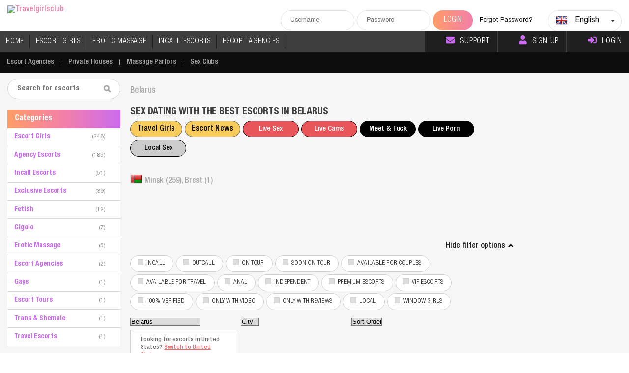

--- FILE ---
content_type: text/css
request_url: https://www.travelgirlsclub.com/css/redlight.css
body_size: 80117
content:
@font-face {
  font-family: 'bebas';
  src: url('../fonts/HelveticaNeueLTProMdCn.eot');
  src: url('../fonts/HelveticaNeueLTProMdCn.eot') format('embedded-opentype'), url('../fonts/HelveticaNeueLTProMdCn.woff2') format('woff2'), url('../fonts/HelveticaNeueLTProMdCn.woff') format('woff'), url('../fonts/HelveticaNeueLTProMdCn.ttf') format('truetype'), url('../fonts/HelveticaNeueLTProMdCn.svg#HelveticaNeueLTProMdCn') format('svg');
  font-display: swap;
}
.adbuy-banner {
    background: #f9ed05;
    background: -moz-linear-gradient(top, #f9ed05 0%, #fccd4d 31%, #f8b500 51%, #f9ed05 100%);
    background: -webkit-gradient(left top, left bottom, color-stop(0%, #f9ed05), color-stop(31%, #fccd4d), color-stop(51%, #f8b500), color-stop(100%, #f9ed05));
    background: -webkit-linear-gradient(top, #f9ed05 0%, #fccd4d 31%, #f8b500 51%, #f9ed05 100%);
    background: -o-linear-gradient(top, #f9ed05 0%, #fccd4d 31%, #f8b500 51%, #f9ed05 100%);
    background: -ms-linear-gradient(top, #f9ed05 0%, #fccd4d 31%, #f8b500 51%, #f9ed05 100%);
    background: linear-gradient(to bottom, #f9ed05 0%, #fccd4d 31%, #f8b500 51%, #f9ed05 100%);
    filter: progid:DXImageTransform.Microsoft.gradient( startColorstr='#f9ed05', endColorstr='#f9ed05', GradientType=0 );
    display: flex; flex-flow: wrap;
    justify-content: center;
    padding: 15px
}

.adbuy-banner .buy-text {
    font-family: bebas,Arial;
    font-size: 3.2rem;
    text-align: center;
    display: block;
    color: white;
    text-shadow: #000 2px 2px 4px;
    font-family: bebas, "Open Sanse", Arial;
    white-space: pre-wrap;
}
.adbuy-banner .buy-text.Size-300x100 { font-size: 1.5rem; line-height: 1.2rem; display: block; float: left; margin: 18px 10px;}
.adbuy-banner .buy-text.Size-300x250 { font-size: 4rem; line-height: 3.7rem  }
.adbuy-banner .buy-text.Size-160x600 { font-size: 42px; line-height: 49px;  margin: 10px 5px 0px 5px;  }
.adbuy-banner .buy-text.Size-200x200 { font-size: 25px; line-height: 25px;  margin: 10px 5px 0px 5px;  }
.adbuy-banner .buy-text.Size-200x333 { font-size: 30px; line-height: 30px;  margin: 10px 5px 0px 5px;  }
.adbuy-banner .buy-text.Size-200x100 { font-size: 1.8rem;  line-height: 15px; white-space: normal  }
.adbuy-banner .buy-text.Size-728x90  { font-size: 2.5rem; line-height: 2.4rem; display: inline-block; margin-right: 25px; margin-top: 5px; }
.adbuy-banner .buy-text.Size-468x60  { font-size: 1.5rem; line-height: 1.2rem; display: inline-block; margin-right: 25px; margin-top: 7px; }

.adbuy-banner .buy-button {
    display: block;
    width: 90%;
    max-height: 30px;
    border-radius: 8px;
    box-shadow: #000 2px 2px 4px;
    background: Green;
    color: white;
    text-align: center;
    vertical-align: baseline;
    border: solid 2px white;
    font-family: bebas,Arial;
    padding: 10px;
    margin: 10px;
}
.adbuy-banner .buy-button.Size-300x100 { font-size: 14px; line-height: 1rem; display: block; float: left; padding: 6px 2px; margin: 25px 10px;  }
.adbuy-banner .buy-button.Size-160x600 { font-size: .8rem; padding: 3px; margin: 0px  }
.adbuy-banner .buy-button.Size-200x200 { font-size: 1.3rem;  }
.adbuy-banner .buy-button.Size-200x333 { font-size: 1.3rem;  }
.adbuy-banner .buy-button.Size-200x100 { font-size: 1.2rem; line-height: .9rem; height: 25px; padding: 7px; }
.adbuy-banner .buy-button.Size-728x90  { font-size: 18px; line-height: 1.6rem; display: inline-block; margin-right: 25px; padding: 2px 0px; width: 30%; margin-top: 20px; }
.adbuy-banner .buy-button.Size-468x60  { font-size: 14px; line-height: 14px; display: inline-block; margin-right: 25px; padding: 8px 0px; width: 30%; margin-top: 8px; }
.adbuy-banner .buy-sub-text {
    font-family: bebas,Arial;
    font-size: 2rem;
    text-align: center;
    display: block;
    color: #414046;
    font-family: bebas, "Open Sanse", Arial;
    white-space: pre-wrap;
}
.adbuy-banner .buy-sub-text.Size-300x100  { font-size: 1.2rem; line-height: 1rem; white-space: normal; display: inline-block; vertical-align: top; white-space: normal; margin: 15px 10px;}
.adbuy-banner .buy-sub-text.Size-160x600 { font-size: 35px; line-height: 50px; }
.adbuy-banner .buy-sub-text.Size-200x200 { font-size: 2.5rem; white-space: normal }
.adbuy-banner .buy-sub-text.Size-200x333 { font-size: 25px; line-height: 25px; margin-top: 2px; white-space: normal }
.adbuy-banner .buy-sub-text.Size-200x200 { font-size: 20px; line-height: 20px; margin-top: 2px; white-space: normal }
.adbuy-banner .buy-sub-text.Size-200x100 { font-size: 1.5rem; line-height: .9rem; margin-top: 5px}
.adbuy-banner .buy-sub-text.Size-728x90  { font-size: 1.8rem; line-height: 1.5rem; white-space: normal; display: inline-block; vertical-align: top; white-space: normal; margin-top: 19px;}
.adbuy-banner .buy-sub-text.Size-468x60  { font-size: 1.2rem; line-height: 1.5rem; white-space: normal; display: inline-block; vertical-align: top; white-space: normal; margin-top: 5px;}

.adbuy-banner.Size-300x100 {
    width: 300px;
    height: 100px;
    padding: 2px 15px 2px 15px;
    display: flex; flex-flow: nowrap;
}
.adbuy-banner.Size-300x250 {
    width: 300px;
    height: 250px;
}
.adbuy-banner.Size-160x600 {
    width: 160px;
    height: 600px;
}

.adbuy-banner.Size-250x200 {
    width: 250px;
    height: 200px;
}
.adbuy-banner.Size-200x200 {
    width: 200px;
    height: 200px;
    padding: 0px;
    margin: 5px auto 10px auto;
}
.adbuy-banner.Size-200x333 {
    width: 200px;
    height: 333px;
    padding: 0px;
    margin: 5px auto 10px auto;
}
.adbuy-banner.Size-200x100 {
    width: 200px;
    height: 100px;
}
.adbuy-banner.Size-728x90 {
    width: 728px; height: 90px;
    padding: 2px 15px 2px 15px;
    display: flex; flex-flow: nowrap;
}

.adbuy-banner.Size-468x60 {
    width: 468px; height: 60px;
    padding: 2px 15px 2px 15px;
    display: flex; flex-flow: nowrap;
}

.flex-center {
    text-decoration: none;
}


.link-buttons-container {
    width: 100%;
    display: flex;
    flex-wrap: wrap;
    justify-content: flex-start;
    margin: 20px 0px;
    margin-top: 0px;
    min-height: 30px;
}



.link-button {
    font-size: 15px;
    font-weight: normal;
    font-family: "bebas", Arial, Helvetica, sans-serif;
    border: solid 1px #000;
    cursor: pointer;
    margin-right: 5px;
    padding: 5px 10px;
    transition: 0.3s;
    -moz-transition: 0.3s;
    -webkit-transition: 0.3s;
}

@media(max-width: 640px) {
    .link-buttons-container { flex-wrap: wrap; justify-content: center; }
    .link-button { margin-bottom: 5px; }
}



.flag { width: 16px; height: 16px; background: url(/imgs/flags-16-new.png) no-repeat; }
.flag.flag-ad { background-position: 0 0 }
.flag.flag-ae { background-position: -16px 0 }
.flag.flag-af { background-position: -32px 0 }
.flag.flag-ag { background-position: -48px 0 }
.flag.flag-ai { background-position: -64px 0 }
.flag.flag-al { background-position: -80px 0 }
.flag.flag-am { background-position: -96px 0 }
.flag.flag-an { background-position: -112px 0 }
.flag.flag-ao { background-position: -128px 0 }
.flag.flag-aq { background-position: -144px 0 }
.flag.flag-ar { background-position: -160px 0 }
.flag.flag-as { background-position: -176px 0 }
.flag.flag-at { background-position: -192px 0 }
.flag.flag-au { background-position: -208px 0 }
.flag.flag-aw { background-position: -224px 0 }
.flag.flag-ax { background-position: -240px 0 }
.flag.flag-az { background-position: 0 -16px }
.flag.flag-ba { background-position: -16px -16px }
.flag.flag-bb { background-position: -32px -16px }
.flag.flag-bd { background-position: -48px -16px }
.flag.flag-be { background-position: -64px -16px }
.flag.flag-bf { background-position: -80px -16px }
.flag.flag-bg { background-position: -96px -16px }
.flag.flag-bh { background-position: -112px -16px }
.flag.flag-bi { background-position: -128px -16px }
.flag.flag-bj { background-position: -144px -16px }
.flag.flag-bl { background-position: -160px -16px }
.flag.flag-bm { background-position: -176px -16px }
.flag.flag-bn { background-position: -192px -16px }
.flag.flag-bo { background-position: -208px -16px }
.flag.flag-br { background-position: -224px -16px }
.flag.flag-bs { background-position: -240px -16px }
.flag.flag-bt { background-position: 0 -32px }
.flag.flag-bw { background-position: -16px -32px }
.flag.flag-by { background-position: -32px -32px }
.flag.flag-bz { background-position: -48px -32px }
.flag.flag-ca { background-position: -64px -32px }
.flag.flag-cc { background-position: -80px -32px }
.flag.flag-cd { background-position: -96px -32px }
.flag.flag-cf { background-position: -112px -32px }
.flag.flag-cg { background-position: -128px -32px }
.flag.flag-ch { background-position: -144px -32px }
.flag.flag-ci { background-position: -160px -32px }
.flag.flag-ck { background-position: -176px -32px }
.flag.flag-cl { background-position: -192px -32px }
.flag.flag-cm { background-position: -208px -32px }
.flag.flag-cn { background-position: -224px -32px }
.flag.flag-co { background-position: -240px -32px }
.flag.flag-cr { background-position: 0 -48px }
.flag.flag-cu { background-position: -16px -48px }
.flag.flag-cv { background-position: -32px -48px }
.flag.flag-cw { background-position: -48px -48px }
.flag.flag-cx { background-position: -64px -48px }
.flag.flag-cy { background-position: -80px -48px }
.flag.flag-cz { background-position: -96px -48px }
.flag.flag-de { background-position: -112px -48px }
.flag.flag-dj { background-position: -128px -48px }
.flag.flag-dk { background-position: -144px -48px }
.flag.flag-dm { background-position: -160px -48px }
.flag.flag-do { background-position: -176px -48px }
.flag.flag-dz { background-position: -192px -48px }
.flag.flag-ec { background-position: -208px -48px }
.flag.flag-ee { background-position: -224px -48px }
.flag.flag-eg { background-position: -240px -48px }
.flag.flag-eh { background-position: 0 -64px }
.flag.flag-er { background-position: -16px -64px }
.flag.flag-es { background-position: -32px -64px }
.flag.flag-et { background-position: -48px -64px }
.flag.flag-eu { background-position: -64px -64px }
.flag.flag-fi { background-position: -80px -64px }
.flag.flag-fj { background-position: -96px -64px }
.flag.flag-fk { background-position: -112px -64px }
.flag.flag-fm { background-position: -128px -64px }
.flag.flag-fo { background-position: -144px -64px }
.flag.flag-fr { background-position: -160px -64px }
.flag.flag-ga { background-position: -176px -64px }
.flag.flag-gb { background-position: -192px -64px }
.flag.flag-gd { background-position: -208px -64px }
.flag.flag-ge { background-position: -224px -64px }
.flag.flag-gg { background-position: -240px -64px }
.flag.flag-gh { background-position: 0 -80px }
.flag.flag-gi { background-position: -16px -80px }
.flag.flag-gl { background-position: -32px -80px }
.flag.flag-gm { background-position: -48px -80px }
.flag.flag-gn { background-position: -64px -80px }
.flag.flag-gq { background-position: -80px -80px }
.flag.flag-gr { background-position: -96px -80px }
.flag.flag-gs { background-position: -112px -80px }
.flag.flag-gt { background-position: -128px -80px }
.flag.flag-gu { background-position: -144px -80px }
.flag.flag-gw { background-position: -160px -80px }
.flag.flag-gy { background-position: -176px -80px }
.flag.flag-hk { background-position: -192px -80px }
.flag.flag-hn { background-position: -208px -80px }
.flag.flag-hr { background-position: -224px -80px }
.flag.flag-ht { background-position: -240px -80px }
.flag.flag-hu { background-position: 0 -96px }
.flag.flag-ic { background-position: -16px -96px }
.flag.flag-id { background-position: -32px -96px }
.flag.flag-ie { background-position: -48px -96px }
.flag.flag-il { background-position: -64px -96px }
.flag.flag-im { background-position: -80px -96px }
.flag.flag-in { background-position: -96px -96px }
.flag.flag-iq { background-position: -112px -96px }
.flag.flag-ir { background-position: -128px -96px }
.flag.flag-is { background-position: -144px -96px }
.flag.flag-it { background-position: -160px -96px }
.flag.flag-je { background-position: -176px -96px }
.flag.flag-jm { background-position: -192px -96px }
.flag.flag-jo { background-position: -208px -96px }
.flag.flag-jp { background-position: -224px -96px }
.flag.flag-ke { background-position: -240px -96px }
.flag.flag-kg { background-position: 0 -112px }
.flag.flag-kh { background-position: -16px -112px }
.flag.flag-ki { background-position: -32px -112px }
.flag.flag-km { background-position: -48px -112px }
.flag.flag-kn { background-position: -64px -112px }
.flag.flag-kp { background-position: -80px -112px }
.flag.flag-kr { background-position: -96px -112px }
.flag.flag-kw { background-position: -112px -112px }
.flag.flag-ky { background-position: -128px -112px }
.flag.flag-kz { background-position: -144px -112px }
.flag.flag-la { background-position: -160px -112px }
.flag.flag-lb { background-position: -176px -112px }
.flag.flag-lc { background-position: -192px -112px }
.flag.flag-li { background-position: -208px -112px }
.flag.flag-lk { background-position: -224px -112px }
.flag.flag-lr { background-position: -240px -112px }
.flag.flag-ls { background-position: 0 -128px }
.flag.flag-lt { background-position: -16px -128px }
.flag.flag-lu { background-position: -32px -128px }
.flag.flag-lv { background-position: -48px -128px }
.flag.flag-ly { background-position: -64px -128px }
.flag.flag-ma { background-position: -80px -128px }
.flag.flag-mc { background-position: -96px -128px }
.flag.flag-md { background-position: -112px -128px }
.flag.flag-me { background-position: -128px -128px }
.flag.flag-mf { background-position: -144px -128px }
.flag.flag-mg { background-position: -160px -128px }
.flag.flag-mh { background-position: -176px -128px }
.flag.flag-mk { background-position: -192px -128px }
.flag.flag-ml { background-position: -208px -128px }
.flag.flag-mm { background-position: -224px -128px }
.flag.flag-mn { background-position: -240px -128px }
.flag.flag-mo { background-position: 0 -144px }
.flag.flag-mp { background-position: -16px -144px }
.flag.flag-mq { background-position: -32px -144px }
.flag.flag-mr { background-position: -48px -144px }
.flag.flag-ms { background-position: -64px -144px }
.flag.flag-mt { background-position: -80px -144px }
.flag.flag-mu { background-position: -96px -144px }
.flag.flag-mv { background-position: -112px -144px }
.flag.flag-mw { background-position: -128px -144px }
.flag.flag-mx { background-position: -144px -144px }
.flag.flag-my { background-position: -160px -144px }
.flag.flag-mz { background-position: -176px -144px }
.flag.flag-na { background-position: -192px -144px }
.flag.flag-nc { background-position: -208px -144px }
.flag.flag-ne { background-position: -224px -144px }
.flag.flag-nf { background-position: -240px -144px }
.flag.flag-ng { background-position: 0 -160px }
.flag.flag-ni { background-position: -16px -160px }
.flag.flag-nl { background-position: -32px -160px }
.flag.flag-no { background-position: -48px -160px }
.flag.flag-np { background-position: -64px -160px }
.flag.flag-nr { background-position: -80px -160px }
.flag.flag-nu { background-position: -96px -160px }
.flag.flag-nz { background-position: -112px -160px }
.flag.flag-om { background-position: -128px -160px }
.flag.flag-pa { background-position: -144px -160px }
.flag.flag-pe { background-position: -160px -160px }
.flag.flag-pf { background-position: -176px -160px }
.flag.flag-pg { background-position: -192px -160px }
.flag.flag-ph { background-position: -208px -160px }
.flag.flag-pk { background-position: -224px -160px }
.flag.flag-pl { background-position: -240px -160px }
.flag.flag-pn { background-position: 0 -176px }
.flag.flag-pr { background-position: -16px -176px }
.flag.flag-ps { background-position: -32px -176px }
.flag.flag-pt { background-position: -48px -176px }
.flag.flag-pw { background-position: -64px -176px }
.flag.flag-py { background-position: -80px -176px }
.flag.flag-qa { background-position: -96px -176px }
.flag.flag-ro { background-position: -112px -176px }
.flag.flag-rs { background-position: -128px -176px }
.flag.flag-ru { background-position: -144px -176px }
.flag.flag-rw { background-position: -160px -176px }
.flag.flag-sa { background-position: -176px -176px }
.flag.flag-sb { background-position: -192px -176px }
.flag.flag-sc { background-position: -208px -176px }
.flag.flag-sd { background-position: -224px -176px }
.flag.flag-se { background-position: -240px -176px }
.flag.flag-sg { background-position: 0 -192px }
.flag.flag-sh { background-position: -16px -192px }
.flag.flag-si { background-position: -32px -192px }
.flag.flag-sk { background-position: -48px -192px }
.flag.flag-sl { background-position: -64px -192px }
.flag.flag-sm { background-position: -80px -192px }
.flag.flag-sn { background-position: -96px -192px }
.flag.flag-so { background-position: -112px -192px }
.flag.flag-sr { background-position: -128px -192px }
.flag.flag-ss { background-position: -144px -192px }
.flag.flag-st { background-position: -160px -192px }
.flag.flag-sv { background-position: -176px -192px }
.flag.flag-sy { background-position: -192px -192px }
.flag.flag-sz { background-position: -208px -192px }
.flag.flag-tc { background-position: -224px -192px }
.flag.flag-td { background-position: -240px -192px }
.flag.flag-tf { background-position: 0 -208px }
.flag.flag-tg { background-position: -16px -208px }
.flag.flag-th { background-position: -32px -208px }
.flag.flag-tj { background-position: -48px -208px }
.flag.flag-tk { background-position: -64px -208px }
.flag.flag-tl { background-position: -80px -208px }
.flag.flag-tm { background-position: -96px -208px }
.flag.flag-tn { background-position: -112px -208px }
.flag.flag-to { background-position: -128px -208px }
.flag.flag-tr { background-position: -144px -208px }
.flag.flag-tt { background-position: -160px -208px }
.flag.flag-tv { background-position: -176px -208px }
.flag.flag-tw { background-position: -192px -208px }
.flag.flag-tz { background-position: -208px -208px }
.flag.flag-ua { background-position: -224px -208px }
.flag.flag-ug { background-position: -240px -208px }
.flag.flag-us { background-position: 0 -224px }
.flag.flag-uy { background-position: -16px -224px }
.flag.flag-uz { background-position: -32px -224px }
.flag.flag-va { background-position: -48px -224px }
.flag.flag-vc { background-position: -64px -224px }
.flag.flag-ve { background-position: -80px -224px }
.flag.flag-vg { background-position: -96px -224px }
.flag.flag-vi { background-position: -112px -224px }
.flag.flag-vn { background-position: -128px -224px }
.flag.flag-vu { background-position: -144px -224px }
.flag.flag-wf { background-position: -160px -224px }
.flag.flag-ws { background-position: -176px -224px }
.flag.flag-ye { background-position: -192px -224px }
.flag.flag-yt { background-position: -208px -224px }
.flag.flag-za { background-position: -224px -224px }
.flag.flag-zm { background-position: -240px -224px }
.flag.flag-zw { background-position: 0 -240px }

.flag24 { width: 24px; height: 24px; background: url(/imgs/flags24.png) no-repeat; display: inline-block; margin: 0px; padding: 0px; vertical-align: sub; margin-right: 5px; }
.flag24.flag-ad { background-position: 0 0 }
.flag24.flag-ae { background-position: -24px 0 }
.flag24.flag-af { background-position: -48px 0 }
.flag24.flag-ag { background-position: -72px 0 }
.flag24.flag-ai { background-position: -96px 0 }
.flag24.flag-al { background-position: -120px 0 }
.flag24.flag-am { background-position: -144px 0 }
.flag24.flag-an { background-position: -168px 0 }
.flag24.flag-ao { background-position: -192px 0 }
.flag24.flag-aq { background-position: -216px 0 }
.flag24.flag-ar { background-position: -240px 0 }
.flag24.flag-as { background-position: -264px 0 }
.flag24.flag-at { background-position: -288px 0 }
.flag24.flag-au { background-position: -312px 0 }
.flag24.flag-aw { background-position: -336px 0 }
.flag24.flag-ax { background-position: -360px 0 }
.flag24.flag-az { background-position: 0 -24px }
.flag24.flag-ba { background-position: -24px -24px }
.flag24.flag-bb { background-position: -48px -24px }
.flag24.flag-bd { background-position: -72px -24px }
.flag24.flag-be { background-position: -96px -24px }
.flag24.flag-bf { background-position: -120px -24px }
.flag24.flag-bg { background-position: -144px -24px }
.flag24.flag-bh { background-position: -168px -24px }
.flag24.flag-bi { background-position: -192px -24px }
.flag24.flag-bj { background-position: -216px -24px }
.flag24.flag-bl { background-position: -240px -24px }
.flag24.flag-bm { background-position: -264px -24px }
.flag24.flag-bn { background-position: -288px -24px }
.flag24.flag-bo { background-position: -312px -24px }
.flag24.flag-br { background-position: -336px -24px }
.flag24.flag-bs { background-position: -360px -24px }
.flag24.flag-bt { background-position: 0 -48px }
.flag24.flag-bw { background-position: -24px -48px }
.flag24.flag-by { background-position: -48px -48px }
.flag24.flag-bz { background-position: -72px -48px }
.flag24.flag-ca { background-position: -96px -48px }
.flag24.flag-cc { background-position: -120px -48px }
.flag24.flag-cd { background-position: -144px -48px }
.flag24.flag-cf { background-position: -168px -48px }
.flag24.flag-cg { background-position: -192px -48px }
.flag24.flag-ch { background-position: -216px -48px }
.flag24.flag-ci { background-position: -240px -48px }
.flag24.flag-ck { background-position: -264px -48px }
.flag24.flag-cl { background-position: -288px -48px }
.flag24.flag-cm { background-position: -312px -48px }
.flag24.flag-cn { background-position: -336px -48px }
.flag24.flag-co { background-position: -360px -48px }
.flag24.flag-cr { background-position: 0 -72px }
.flag24.flag-cu { background-position: -24px -72px }
.flag24.flag-cv { background-position: -48px -72px }
.flag24.flag-cw { background-position: -72px -72px }
.flag24.flag-cx { background-position: -96px -72px }
.flag24.flag-cy { background-position: -120px -72px }
.flag24.flag-cz { background-position: -144px -72px }
.flag24.flag-de { background-position: -168px -72px }
.flag24.flag-dj { background-position: -192px -72px }
.flag24.flag-dk { background-position: -216px -72px }
.flag24.flag-dm { background-position: -240px -72px }
.flag24.flag-do { background-position: -264px -72px }
.flag24.flag-dz { background-position: -288px -72px }
.flag24.flag-ec { background-position: -312px -72px }
.flag24.flag-ee { background-position: -336px -72px }
.flag24.flag-eg { background-position: -360px -72px }
.flag24.flag-eh { background-position: 0 -96px }
.flag24.flag-er { background-position: -24px -96px }
.flag24.flag-es { background-position: -48px -96px }
.flag24.flag-et { background-position: -72px -96px }
.flag24.flag-eu { background-position: -96px -96px }
.flag24.flag-fi { background-position: -120px -96px }
.flag24.flag-fj { background-position: -144px -96px }
.flag24.flag-fk { background-position: -168px -96px }
.flag24.flag-fm { background-position: -192px -96px }
.flag24.flag-fo { background-position: -216px -96px }
.flag24.flag-fr { background-position: -240px -96px }
.flag24.flag-ga { background-position: -264px -96px }
.flag24.flag-gb { background-position: -288px -96px }
.flag24.flag-uk { background-position: -288px -96px }
.flag24.flag-gbs { background-position: -288px -96px }
.flag24.flag-gd { background-position: -312px -96px }
.flag24.flag-ge { background-position: -336px -96px }
.flag24.flag-gg { background-position: -360px -96px }
.flag24.flag-gh { background-position: 0 -120px }
.flag24.flag-gi { background-position: -24px -120px }
.flag24.flag-gl { background-position: -48px -120px }
.flag24.flag-gm { background-position: -72px -120px }
.flag24.flag-gn { background-position: -96px -120px }
.flag24.flag-gq { background-position: -120px -120px }
.flag24.flag-gr { background-position: -144px -120px }
.flag24.flag-gs { background-position: -168px -120px }
.flag24.flag-gt { background-position: -192px -120px }
.flag24.flag-gu { background-position: -216px -120px }
.flag24.flag-gw { background-position: -240px -120px }
.flag24.flag-gy { background-position: -264px -120px }
.flag24.flag-hk { background-position: -288px -120px }
.flag24.flag-hn { background-position: -312px -120px }
.flag24.flag-hr { background-position: -336px -120px }
.flag24.flag-ht { background-position: -360px -120px }
.flag24.flag-hu { background-position: 0 -144px }
.flag24.flag-ic { background-position: -24px -144px }
.flag24.flag-id { background-position: -48px -144px }
.flag24.flag-ie { background-position: -72px -144px }
.flag24.flag-il { background-position: -96px -144px }
.flag24.flag-im { background-position: -120px -144px }
.flag24.flag-in { background-position: -144px -144px }
.flag24.flag-iq { background-position: -168px -144px }
.flag24.flag-ir { background-position: -192px -144px }
.flag24.flag-is { background-position: -216px -144px }
.flag24.flag-it { background-position: -240px -144px }
.flag24.flag-je { background-position: -264px -144px }
.flag24.flag-jm { background-position: -288px -144px }
.flag24.flag-jo { background-position: -312px -144px }
.flag24.flag-jp { background-position: -336px -144px }
.flag24.flag-ke { background-position: -360px -144px }
.flag24.flag-kg { background-position: 0 -168px }
.flag24.flag-kh { background-position: -24px -168px }
.flag24.flag-ki { background-position: -48px -168px }
.flag24.flag-km { background-position: -72px -168px }
.flag24.flag-kn { background-position: -96px -168px }
.flag24.flag-kp { background-position: -120px -168px }
.flag24.flag-kr { background-position: -144px -168px }
.flag24.flag-kw { background-position: -168px -168px }
.flag24.flag-ky { background-position: -192px -168px }
.flag24.flag-kz { background-position: -216px -168px }
.flag24.flag-la { background-position: -240px -168px }
.flag24.flag-lb { background-position: -264px -168px }
.flag24.flag-lc { background-position: -288px -168px }
.flag24.flag-li { background-position: -312px -168px }
.flag24.flag-lk { background-position: -336px -168px }
.flag24.flag-lr { background-position: -360px -168px }
.flag24.flag-ls { background-position: 0 -192px }
.flag24.flag-lt { background-position: -24px -192px }
.flag24.flag-lu { background-position: -48px -192px }
.flag24.flag-lv { background-position: -72px -192px }
.flag24.flag-ly { background-position: -96px -192px }
.flag24.flag-ma { background-position: -120px -192px }
.flag24.flag-mc { background-position: -144px -192px }
.flag24.flag-md { background-position: -168px -192px }
.flag24.flag-me { background-position: -192px -192px }
.flag24.flag-mf { background-position: -216px -192px }
.flag24.flag-mg { background-position: -240px -192px }
.flag24.flag-mh { background-position: -264px -192px }
.flag24.flag-mk { background-position: -288px -192px }
.flag24.flag-ml { background-position: -312px -192px }
.flag24.flag-mm { background-position: -336px -192px }
.flag24.flag-mn { background-position: -360px -192px }
.flag24.flag-mo { background-position: 0 -216px }
.flag24.flag-mp { background-position: -24px -216px }
.flag24.flag-mq { background-position: -48px -216px }
.flag24.flag-mr { background-position: -72px -216px }
.flag24.flag-ms { background-position: -96px -216px }
.flag24.flag-mt { background-position: -120px -216px }
.flag24.flag-mu { background-position: -144px -216px }
.flag24.flag-mv { background-position: -168px -216px }
.flag24.flag-mw { background-position: -192px -216px }
.flag24.flag-mx { background-position: -216px -216px }
.flag24.flag-my { background-position: -240px -216px }
.flag24.flag-mz { background-position: -264px -216px }
.flag24.flag-na { background-position: -288px -216px }
.flag24.flag-nc { background-position: -312px -216px }
.flag24.flag-ne { background-position: -336px -216px }
.flag24.flag-nf { background-position: -360px -216px }
.flag24.flag-ng { background-position: 0 -240px }
.flag24.flag-ni { background-position: -24px -240px }
.flag24.flag-nl { background-position: -48px -240px }
.flag24.flag-no { background-position: -72px -240px }
.flag24.flag-np { background-position: -96px -240px }
.flag24.flag-nr { background-position: -120px -240px }
.flag24.flag-nu { background-position: -144px -240px }
.flag24.flag-nz { background-position: -168px -240px }
.flag24.flag-om { background-position: -192px -240px }
.flag24.flag-pa { background-position: -216px -240px }
.flag24.flag-pe { background-position: -240px -240px }
.flag24.flag-pf { background-position: -264px -240px }
.flag24.flag-pg { background-position: -288px -240px }
.flag24.flag-ph { background-position: -312px -240px }
.flag24.flag-pk { background-position: -336px -240px }
.flag24.flag-pl { background-position: -360px -240px }
.flag24.flag-pn { background-position: 0 -264px }
.flag24.flag-pr { background-position: -24px -264px }
.flag24.flag-ps { background-position: -48px -264px }
.flag24.flag-pt { background-position: -72px -264px }
.flag24.flag-pw { background-position: -96px -264px }
.flag24.flag-py { background-position: -120px -264px }
.flag24.flag-qa { background-position: -144px -264px }
.flag24.flag-ro { background-position: -168px -264px }
.flag24.flag-rs { background-position: -192px -264px }
.flag24.flag-ru { background-position: -216px -264px }
.flag24.flag-rw { background-position: -240px -264px }
.flag24.flag-sa { background-position: -264px -264px }
.flag24.flag-sb { background-position: -288px -264px }
.flag24.flag-sc { background-position: -312px -264px }
.flag24.flag-sd { background-position: -336px -264px }
.flag24.flag-se { background-position: -360px -264px }
.flag24.flag-sg { background-position: 0 -288px }
.flag24.flag-sh { background-position: -24px -288px }
.flag24.flag-si { background-position: -48px -288px }
.flag24.flag-sk { background-position: -72px -288px }
.flag24.flag-sl { background-position: -96px -288px }
.flag24.flag-sm { background-position: -120px -288px }
.flag24.flag-sn { background-position: -144px -288px }
.flag24.flag-so { background-position: -168px -288px }
.flag24.flag-sr { background-position: -192px -288px }
.flag24.flag-ss { background-position: -216px -288px }
.flag24.flag-st { background-position: -240px -288px }
.flag24.flag-sv { background-position: -264px -288px }
.flag24.flag-sy { background-position: -288px -288px }
.flag24.flag-sz { background-position: -312px -288px }
.flag24.flag-tc { background-position: -336px -288px }
.flag24.flag-td { background-position: -360px -288px }
.flag24.flag-tf { background-position: 0 -312px }
.flag24.flag-tg { background-position: -24px -312px }
.flag24.flag-th { background-position: -48px -312px }
.flag24.flag-tj { background-position: -72px -312px }
.flag24.flag-tk { background-position: -96px -312px }
.flag24.flag-tl { background-position: -120px -312px }
.flag24.flag-tm { background-position: -144px -312px }
.flag24.flag-tn { background-position: -168px -312px }
.flag24.flag-to { background-position: -192px -312px }
.flag24.flag-tr { background-position: -216px -312px }
.flag24.flag-tt { background-position: -240px -312px }
.flag24.flag-tv { background-position: -264px -312px }
.flag24.flag-tw { background-position: -288px -312px }
.flag24.flag-tz { background-position: -312px -312px }
.flag24.flag-ua { background-position: -336px -312px }
.flag24.flag-ug { background-position: -360px -312px }
.flag24.flag-us { background-position: 0 -336px }
.flag24.flag-uy { background-position: -24px -336px }
.flag24.flag-uz { background-position: -48px -336px }
.flag24.flag-va { background-position: -72px -336px }
.flag24.flag-vc { background-position: -96px -336px }
.flag24.flag-ve { background-position: -120px -336px }
.flag24.flag-vg { background-position: -144px -336px }
.flag24.flag-vi { background-position: -168px -336px }
.flag24.flag-vn { background-position: -192px -336px }
.flag24.flag-vu { background-position: -216px -336px }
.flag24.flag-wf { background-position: -240px -336px }
.flag24.flag-ws { background-position: -264px -336px }
.flag24.flag-ye { background-position: -288px -336px }
.flag24.flag-yt { background-position: -312px -336px }
.flag24.flag-za { background-position: -336px -336px }
.flag24.flag-zm { background-position: -360px -336px }
.flag24.flag-zw { background-position: 0 -360px }

/**
 * alertifyjs 1.13.1 http://alertifyjs.com
 * AlertifyJS is a javascript framework for developing pretty browser dialogs and notifications.
 * Copyright 2019 Mohammad Younes <Mohammad@alertifyjs.com> (http://alertifyjs.com) 
 * Licensed under GPL 3 <https://opensource.org/licenses/gpl-3.0>*/
.alertify .ajs-dimmer {
  position: fixed;
  z-index: 1981;
  top: 0;
  right: 0;
  bottom: 0;
  left: 0;
  padding: 0;
  margin: 0;
  background-color: #252525;
  opacity: .5;
}
.alertify .ajs-modal {
  position: fixed;
  top: 0;
  right: 0;
  left: 0;
  bottom: 0;
  padding: 0;
  overflow-y: auto;
  z-index: 1981;
}
.alertify .ajs-dialog {
  position: relative;
  margin: 5% auto;
  min-height: 110px;
  max-width: 500px;
  padding: 24px 24px 0 24px;
  outline: 0;
  background-color: #fff;
}
.alertify .ajs-dialog.ajs-capture:before {
  content: '';
  position: absolute;
  top: 0;
  right: 0;
  bottom: 0;
  left: 0;
  display: block;
  z-index: 1;
}
.alertify .ajs-reset {
  position: absolute !important;
  display: inline !important;
  width: 0 !important;
  height: 0 !important;
  opacity: 0 !important;
}
.alertify .ajs-commands {
  position: absolute;
  right: 4px;
  margin: -14px 24px 0 0;
  z-index: 2;
}
.alertify .ajs-commands button {
  display: none;
  width: 10px;
  height: 10px;
  margin-left: 10px;
  padding: 10px;
  border: 0;
  background-color: transparent;
  background-repeat: no-repeat;
  background-position: center;
  cursor: pointer;
}
.alertify .ajs-commands button.ajs-close {
  background-image: url([data-uri]);
}
.alertify .ajs-commands button.ajs-maximize {
  background-image: url([data-uri]);
}
.alertify .ajs-header {
  margin: -24px;
  margin-bottom: 0;
  padding: 16px 24px;
  background-color: #fff;
}
.alertify .ajs-body {
  min-height: 56px;
}
.alertify .ajs-body .ajs-content {
  padding: 16px 24px 16px 16px;
}
.alertify .ajs-footer {
  padding: 4px;
  margin-left: -24px;
  margin-right: -24px;
  min-height: 43px;
  background-color: #fff;
}
.alertify .ajs-footer .ajs-buttons.ajs-primary {
  text-align: right;
}
.alertify .ajs-footer .ajs-buttons.ajs-primary .ajs-button {
  margin: 4px;
}
.alertify .ajs-footer .ajs-buttons.ajs-auxiliary {
  float: left;
  clear: none;
  text-align: left;
}
.alertify .ajs-footer .ajs-buttons.ajs-auxiliary .ajs-button {
  margin: 4px;
}
.alertify .ajs-footer .ajs-buttons .ajs-button {
  min-width: 88px;
  min-height: 35px;
}
.alertify .ajs-handle {
  position: absolute;
  display: none;
  width: 10px;
  height: 10px;
  right: 0;
  bottom: 0;
  z-index: 1;
  background-image: url([data-uri]);
  -webkit-transform: scaleX(1) /*rtl:scaleX(-1)*/;
          transform: scaleX(1) /*rtl:scaleX(-1)*/;
  cursor: se-resize;
}
.alertify.ajs-no-overflow .ajs-body .ajs-content {
  overflow: hidden !important;
}
.alertify.ajs-no-padding.ajs-maximized .ajs-body .ajs-content {
  left: 0;
  right: 0;
  padding: 0;
}
.alertify.ajs-no-padding:not(.ajs-maximized) .ajs-body {
  margin-left: -24px;
  margin-right: -24px;
}
.alertify.ajs-no-padding:not(.ajs-maximized) .ajs-body .ajs-content {
  padding: 0;
}
.alertify.ajs-no-padding.ajs-resizable .ajs-body .ajs-content {
  left: 0;
  right: 0;
}
.alertify.ajs-maximizable .ajs-commands button.ajs-maximize,
.alertify.ajs-maximizable .ajs-commands button.ajs-restore {
  display: inline-block;
}
.alertify.ajs-closable .ajs-commands button.ajs-close {
  display: inline-block;
}
.alertify.ajs-maximized .ajs-dialog {
  width: 100% !important;
  height: 100% !important;
  max-width: none !important;
  margin: 0 auto !important;
  top: 0 !important;
  left: 0 !important;
}
.alertify.ajs-maximized.ajs-modeless .ajs-modal {
  position: fixed !important;
  min-height: 100% !important;
  max-height: none !important;
  margin: 0 !important;
}
.alertify.ajs-maximized .ajs-commands button.ajs-maximize {
  background-image: url([data-uri]);
}
.alertify.ajs-resizable .ajs-dialog,
.alertify.ajs-maximized .ajs-dialog {
  padding: 0;
}
.alertify.ajs-resizable .ajs-commands,
.alertify.ajs-maximized .ajs-commands {
  margin: 14px 24px 0 0;
}
.alertify.ajs-resizable .ajs-header,
.alertify.ajs-maximized .ajs-header {
  position: absolute;
  top: 0;
  left: 0;
  right: 0;
  margin: 0;
  padding: 16px 24px;
}
.alertify.ajs-resizable .ajs-body,
.alertify.ajs-maximized .ajs-body {
  min-height: 224px;
  display: inline-block;
}
.alertify.ajs-resizable .ajs-body .ajs-content,
.alertify.ajs-maximized .ajs-body .ajs-content {
  position: absolute;
  top: 50px;
  right: 24px;
  bottom: 50px;
  left: 24px;
  overflow: auto;
}
.alertify.ajs-resizable .ajs-footer,
.alertify.ajs-maximized .ajs-footer {
  position: absolute;
  left: 0;
  right: 0;
  bottom: 0;
  margin: 0;
}
.alertify.ajs-resizable:not(.ajs-maximized) .ajs-dialog {
  min-width: 548px;
}
.alertify.ajs-resizable:not(.ajs-maximized) .ajs-handle {
  display: block;
}
.alertify.ajs-movable:not(.ajs-maximized) .ajs-header {
  cursor: move;
}
.alertify.ajs-modeless .ajs-dimmer,
.alertify.ajs-modeless .ajs-reset {
  display: none;
}
.alertify.ajs-modeless .ajs-modal {
  overflow: visible;
  max-width: none;
  max-height: 0;
}
.alertify.ajs-modeless.ajs-pinnable .ajs-commands button.ajs-pin {
  display: inline-block;
  background-image: url([data-uri]);
}
.alertify.ajs-modeless.ajs-unpinned .ajs-modal {
  position: absolute;
}
.alertify.ajs-modeless.ajs-unpinned .ajs-commands button.ajs-pin {
  background-image: url([data-uri]);
}
.alertify.ajs-modeless:not(.ajs-unpinned) .ajs-body {
  max-height: 500px;
  overflow: auto;
}
.alertify.ajs-basic .ajs-header {
  opacity: 0;
}
.alertify.ajs-basic .ajs-footer {
  visibility: hidden;
}
.alertify.ajs-frameless .ajs-header {
  position: absolute;
  top: 0;
  left: 0;
  right: 0;
  min-height: 60px;
  margin: 0;
  padding: 0;
  opacity: 0;
  z-index: 1;
}
.alertify.ajs-frameless .ajs-footer {
  display: none;
}
.alertify.ajs-frameless .ajs-body .ajs-content {
  position: absolute;
  top: 0;
  right: 0;
  bottom: 0;
  left: 0;
}
.alertify.ajs-frameless:not(.ajs-resizable) .ajs-dialog {
  padding-top: 0;
}
.alertify.ajs-frameless:not(.ajs-resizable) .ajs-dialog .ajs-commands {
  margin-top: 0;
}
.ajs-no-overflow {
  overflow: hidden !important;
  outline: none;
}
.ajs-no-overflow.ajs-fixed {
  position: fixed;
  top: 0;
  right: 0;
  bottom: 0;
  left: 0;
  overflow-y: scroll!important;
}
.ajs-no-selection,
.ajs-no-selection * {
  -webkit-user-select: none;
     -moz-user-select: none;
      -ms-user-select: none;
          user-select: none;
}
@media screen and (max-width: 568px) {
  .alertify .ajs-dialog {
    min-width: 150px;
  }
  .alertify:not(.ajs-maximized) .ajs-modal {
    padding: 0 5%;
  }
  .alertify:not(.ajs-maximized).ajs-resizable .ajs-dialog {
    min-width: initial;
    min-width: auto /*IE fallback*/;
  }
}
@-moz-document url-prefix() {
  .alertify button:focus {
    outline: 1px dotted #3593D2;
  }
}
.alertify .ajs-dimmer,
.alertify .ajs-modal {
  -webkit-transform: translate3d(0, 0, 0);
          transform: translate3d(0, 0, 0);
  -webkit-transition-property: opacity, visibility;
  transition-property: opacity, visibility;
  -webkit-transition-timing-function: linear;
          transition-timing-function: linear;
  -webkit-transition-duration: 250ms;
          transition-duration: 250ms;
}
.alertify.ajs-hidden .ajs-dimmer,
.alertify.ajs-hidden .ajs-modal {
  visibility: hidden;
  opacity: 0;
}
.alertify.ajs-in:not(.ajs-hidden) .ajs-dialog {
  -webkit-animation-duration: 500ms;
          animation-duration: 500ms;
}
.alertify.ajs-out.ajs-hidden .ajs-dialog {
  -webkit-animation-duration: 250ms;
          animation-duration: 250ms;
}
.alertify .ajs-dialog.ajs-shake {
  -webkit-animation-name: ajs-shake;
          animation-name: ajs-shake;
  -webkit-animation-duration: .1s;
          animation-duration: .1s;
  -webkit-animation-fill-mode: both;
          animation-fill-mode: both;
}
@-webkit-keyframes ajs-shake {
  0%,
  100% {
    -webkit-transform: translate3d(0, 0, 0);
            transform: translate3d(0, 0, 0);
  }
  10%,
  30%,
  50%,
  70%,
  90% {
    -webkit-transform: translate3d(-10px, 0, 0);
            transform: translate3d(-10px, 0, 0);
  }
  20%,
  40%,
  60%,
  80% {
    -webkit-transform: translate3d(10px, 0, 0);
            transform: translate3d(10px, 0, 0);
  }
}
@keyframes ajs-shake {
  0%,
  100% {
    -webkit-transform: translate3d(0, 0, 0);
            transform: translate3d(0, 0, 0);
  }
  10%,
  30%,
  50%,
  70%,
  90% {
    -webkit-transform: translate3d(-10px, 0, 0);
            transform: translate3d(-10px, 0, 0);
  }
  20%,
  40%,
  60%,
  80% {
    -webkit-transform: translate3d(10px, 0, 0);
            transform: translate3d(10px, 0, 0);
  }
}
.alertify.ajs-slide.ajs-in:not(.ajs-hidden) .ajs-dialog {
  -webkit-animation-name: ajs-slideIn;
          animation-name: ajs-slideIn;
  -webkit-animation-timing-function: cubic-bezier(0.175, 0.885, 0.32, 1.275);
          animation-timing-function: cubic-bezier(0.175, 0.885, 0.32, 1.275);
}
.alertify.ajs-slide.ajs-out.ajs-hidden .ajs-dialog {
  -webkit-animation-name: ajs-slideOut;
          animation-name: ajs-slideOut;
  -webkit-animation-timing-function: cubic-bezier(0.6, -0.28, 0.735, 0.045);
          animation-timing-function: cubic-bezier(0.6, -0.28, 0.735, 0.045);
}
.alertify.ajs-zoom.ajs-in:not(.ajs-hidden) .ajs-dialog {
  -webkit-animation-name: ajs-zoomIn;
          animation-name: ajs-zoomIn;
}
.alertify.ajs-zoom.ajs-out.ajs-hidden .ajs-dialog {
  -webkit-animation-name: ajs-zoomOut;
          animation-name: ajs-zoomOut;
}
.alertify.ajs-fade.ajs-in:not(.ajs-hidden) .ajs-dialog {
  -webkit-animation-name: ajs-fadeIn;
          animation-name: ajs-fadeIn;
}
.alertify.ajs-fade.ajs-out.ajs-hidden .ajs-dialog {
  -webkit-animation-name: ajs-fadeOut;
          animation-name: ajs-fadeOut;
}
.alertify.ajs-pulse.ajs-in:not(.ajs-hidden) .ajs-dialog {
  -webkit-animation-name: ajs-pulseIn;
          animation-name: ajs-pulseIn;
}
.alertify.ajs-pulse.ajs-out.ajs-hidden .ajs-dialog {
  -webkit-animation-name: ajs-pulseOut;
          animation-name: ajs-pulseOut;
}
.alertify.ajs-flipx.ajs-in:not(.ajs-hidden) .ajs-dialog {
  -webkit-animation-name: ajs-flipInX;
          animation-name: ajs-flipInX;
}
.alertify.ajs-flipx.ajs-out.ajs-hidden .ajs-dialog {
  -webkit-animation-name: ajs-flipOutX;
          animation-name: ajs-flipOutX;
}
.alertify.ajs-flipy.ajs-in:not(.ajs-hidden) .ajs-dialog {
  -webkit-animation-name: ajs-flipInY;
          animation-name: ajs-flipInY;
}
.alertify.ajs-flipy.ajs-out.ajs-hidden .ajs-dialog {
  -webkit-animation-name: ajs-flipOutY;
          animation-name: ajs-flipOutY;
}
@-webkit-keyframes ajs-pulseIn {
  0%,
  20%,
  40%,
  60%,
  80%,
  100% {
    -webkit-transition-timing-function: cubic-bezier(0.215, 0.61, 0.355, 1);
            transition-timing-function: cubic-bezier(0.215, 0.61, 0.355, 1);
  }
  0% {
    opacity: 0;
    -webkit-transform: scale3d(0.3, 0.3, 0.3);
            transform: scale3d(0.3, 0.3, 0.3);
  }
  20% {
    -webkit-transform: scale3d(1.1, 1.1, 1.1);
            transform: scale3d(1.1, 1.1, 1.1);
  }
  40% {
    -webkit-transform: scale3d(0.9, 0.9, 0.9);
            transform: scale3d(0.9, 0.9, 0.9);
  }
  60% {
    opacity: 1;
    -webkit-transform: scale3d(1.03, 1.03, 1.03);
            transform: scale3d(1.03, 1.03, 1.03);
  }
  80% {
    -webkit-transform: scale3d(0.97, 0.97, 0.97);
            transform: scale3d(0.97, 0.97, 0.97);
  }
  100% {
    opacity: 1;
    -webkit-transform: scale3d(1, 1, 1);
            transform: scale3d(1, 1, 1);
  }
}
@keyframes ajs-pulseIn {
  0%,
  20%,
  40%,
  60%,
  80%,
  100% {
    -webkit-transition-timing-function: cubic-bezier(0.215, 0.61, 0.355, 1);
            transition-timing-function: cubic-bezier(0.215, 0.61, 0.355, 1);
  }
  0% {
    opacity: 0;
    -webkit-transform: scale3d(0.3, 0.3, 0.3);
            transform: scale3d(0.3, 0.3, 0.3);
  }
  20% {
    -webkit-transform: scale3d(1.1, 1.1, 1.1);
            transform: scale3d(1.1, 1.1, 1.1);
  }
  40% {
    -webkit-transform: scale3d(0.9, 0.9, 0.9);
            transform: scale3d(0.9, 0.9, 0.9);
  }
  60% {
    opacity: 1;
    -webkit-transform: scale3d(1.03, 1.03, 1.03);
            transform: scale3d(1.03, 1.03, 1.03);
  }
  80% {
    -webkit-transform: scale3d(0.97, 0.97, 0.97);
            transform: scale3d(0.97, 0.97, 0.97);
  }
  100% {
    opacity: 1;
    -webkit-transform: scale3d(1, 1, 1);
            transform: scale3d(1, 1, 1);
  }
}
@-webkit-keyframes ajs-pulseOut {
  20% {
    -webkit-transform: scale3d(0.9, 0.9, 0.9);
            transform: scale3d(0.9, 0.9, 0.9);
  }
  50%,
  55% {
    opacity: 1;
    -webkit-transform: scale3d(1.1, 1.1, 1.1);
            transform: scale3d(1.1, 1.1, 1.1);
  }
  100% {
    opacity: 0;
    -webkit-transform: scale3d(0.3, 0.3, 0.3);
            transform: scale3d(0.3, 0.3, 0.3);
  }
}
@keyframes ajs-pulseOut {
  20% {
    -webkit-transform: scale3d(0.9, 0.9, 0.9);
            transform: scale3d(0.9, 0.9, 0.9);
  }
  50%,
  55% {
    opacity: 1;
    -webkit-transform: scale3d(1.1, 1.1, 1.1);
            transform: scale3d(1.1, 1.1, 1.1);
  }
  100% {
    opacity: 0;
    -webkit-transform: scale3d(0.3, 0.3, 0.3);
            transform: scale3d(0.3, 0.3, 0.3);
  }
}
@-webkit-keyframes ajs-zoomIn {
  0% {
    opacity: 0;
    -webkit-transform: scale3d(0.25, 0.25, 0.25);
            transform: scale3d(0.25, 0.25, 0.25);
  }
  100% {
    opacity: 1;
    -webkit-transform: scale3d(1, 1, 1);
            transform: scale3d(1, 1, 1);
  }
}
@keyframes ajs-zoomIn {
  0% {
    opacity: 0;
    -webkit-transform: scale3d(0.25, 0.25, 0.25);
            transform: scale3d(0.25, 0.25, 0.25);
  }
  100% {
    opacity: 1;
    -webkit-transform: scale3d(1, 1, 1);
            transform: scale3d(1, 1, 1);
  }
}
@-webkit-keyframes ajs-zoomOut {
  0% {
    opacity: 1;
    -webkit-transform: scale3d(1, 1, 1);
            transform: scale3d(1, 1, 1);
  }
  100% {
    opacity: 0;
    -webkit-transform: scale3d(0.25, 0.25, 0.25);
            transform: scale3d(0.25, 0.25, 0.25);
  }
}
@keyframes ajs-zoomOut {
  0% {
    opacity: 1;
    -webkit-transform: scale3d(1, 1, 1);
            transform: scale3d(1, 1, 1);
  }
  100% {
    opacity: 0;
    -webkit-transform: scale3d(0.25, 0.25, 0.25);
            transform: scale3d(0.25, 0.25, 0.25);
  }
}
@-webkit-keyframes ajs-fadeIn {
  0% {
    opacity: 0;
  }
  100% {
    opacity: 1;
  }
}
@keyframes ajs-fadeIn {
  0% {
    opacity: 0;
  }
  100% {
    opacity: 1;
  }
}
@-webkit-keyframes ajs-fadeOut {
  0% {
    opacity: 1;
  }
  100% {
    opacity: 0;
  }
}
@keyframes ajs-fadeOut {
  0% {
    opacity: 1;
  }
  100% {
    opacity: 0;
  }
}
@-webkit-keyframes ajs-flipInX {
  0% {
    -webkit-transform: perspective(400px) rotate3d(1, 0, 0, 90deg);
            transform: perspective(400px) rotate3d(1, 0, 0, 90deg);
    -webkit-transition-timing-function: ease-in;
            transition-timing-function: ease-in;
    opacity: 0;
  }
  40% {
    -webkit-transform: perspective(400px) rotate3d(1, 0, 0, -20deg);
            transform: perspective(400px) rotate3d(1, 0, 0, -20deg);
    -webkit-transition-timing-function: ease-in;
            transition-timing-function: ease-in;
  }
  60% {
    -webkit-transform: perspective(400px) rotate3d(1, 0, 0, 10deg);
            transform: perspective(400px) rotate3d(1, 0, 0, 10deg);
    opacity: 1;
  }
  80% {
    -webkit-transform: perspective(400px) rotate3d(1, 0, 0, -5deg);
            transform: perspective(400px) rotate3d(1, 0, 0, -5deg);
  }
  100% {
    -webkit-transform: perspective(400px);
            transform: perspective(400px);
  }
}
@keyframes ajs-flipInX {
  0% {
    -webkit-transform: perspective(400px) rotate3d(1, 0, 0, 90deg);
            transform: perspective(400px) rotate3d(1, 0, 0, 90deg);
    -webkit-transition-timing-function: ease-in;
            transition-timing-function: ease-in;
    opacity: 0;
  }
  40% {
    -webkit-transform: perspective(400px) rotate3d(1, 0, 0, -20deg);
            transform: perspective(400px) rotate3d(1, 0, 0, -20deg);
    -webkit-transition-timing-function: ease-in;
            transition-timing-function: ease-in;
  }
  60% {
    -webkit-transform: perspective(400px) rotate3d(1, 0, 0, 10deg);
            transform: perspective(400px) rotate3d(1, 0, 0, 10deg);
    opacity: 1;
  }
  80% {
    -webkit-transform: perspective(400px) rotate3d(1, 0, 0, -5deg);
            transform: perspective(400px) rotate3d(1, 0, 0, -5deg);
  }
  100% {
    -webkit-transform: perspective(400px);
            transform: perspective(400px);
  }
}
@-webkit-keyframes ajs-flipOutX {
  0% {
    -webkit-transform: perspective(400px);
            transform: perspective(400px);
  }
  30% {
    -webkit-transform: perspective(400px) rotate3d(1, 0, 0, -20deg);
            transform: perspective(400px) rotate3d(1, 0, 0, -20deg);
    opacity: 1;
  }
  100% {
    -webkit-transform: perspective(400px) rotate3d(1, 0, 0, 90deg);
            transform: perspective(400px) rotate3d(1, 0, 0, 90deg);
    opacity: 0;
  }
}
@keyframes ajs-flipOutX {
  0% {
    -webkit-transform: perspective(400px);
            transform: perspective(400px);
  }
  30% {
    -webkit-transform: perspective(400px) rotate3d(1, 0, 0, -20deg);
            transform: perspective(400px) rotate3d(1, 0, 0, -20deg);
    opacity: 1;
  }
  100% {
    -webkit-transform: perspective(400px) rotate3d(1, 0, 0, 90deg);
            transform: perspective(400px) rotate3d(1, 0, 0, 90deg);
    opacity: 0;
  }
}
@-webkit-keyframes ajs-flipInY {
  0% {
    -webkit-transform: perspective(400px) rotate3d(0, 1, 0, 90deg);
            transform: perspective(400px) rotate3d(0, 1, 0, 90deg);
    -webkit-transition-timing-function: ease-in;
            transition-timing-function: ease-in;
    opacity: 0;
  }
  40% {
    -webkit-transform: perspective(400px) rotate3d(0, 1, 0, -20deg);
            transform: perspective(400px) rotate3d(0, 1, 0, -20deg);
    -webkit-transition-timing-function: ease-in;
            transition-timing-function: ease-in;
  }
  60% {
    -webkit-transform: perspective(400px) rotate3d(0, 1, 0, 10deg);
            transform: perspective(400px) rotate3d(0, 1, 0, 10deg);
    opacity: 1;
  }
  80% {
    -webkit-transform: perspective(400px) rotate3d(0, 1, 0, -5deg);
            transform: perspective(400px) rotate3d(0, 1, 0, -5deg);
  }
  100% {
    -webkit-transform: perspective(400px);
            transform: perspective(400px);
  }
}
@keyframes ajs-flipInY {
  0% {
    -webkit-transform: perspective(400px) rotate3d(0, 1, 0, 90deg);
            transform: perspective(400px) rotate3d(0, 1, 0, 90deg);
    -webkit-transition-timing-function: ease-in;
            transition-timing-function: ease-in;
    opacity: 0;
  }
  40% {
    -webkit-transform: perspective(400px) rotate3d(0, 1, 0, -20deg);
            transform: perspective(400px) rotate3d(0, 1, 0, -20deg);
    -webkit-transition-timing-function: ease-in;
            transition-timing-function: ease-in;
  }
  60% {
    -webkit-transform: perspective(400px) rotate3d(0, 1, 0, 10deg);
            transform: perspective(400px) rotate3d(0, 1, 0, 10deg);
    opacity: 1;
  }
  80% {
    -webkit-transform: perspective(400px) rotate3d(0, 1, 0, -5deg);
            transform: perspective(400px) rotate3d(0, 1, 0, -5deg);
  }
  100% {
    -webkit-transform: perspective(400px);
            transform: perspective(400px);
  }
}
@-webkit-keyframes ajs-flipOutY {
  0% {
    -webkit-transform: perspective(400px);
            transform: perspective(400px);
  }
  30% {
    -webkit-transform: perspective(400px) rotate3d(0, 1, 0, -15deg);
            transform: perspective(400px) rotate3d(0, 1, 0, -15deg);
    opacity: 1;
  }
  100% {
    -webkit-transform: perspective(400px) rotate3d(0, 1, 0, 90deg);
            transform: perspective(400px) rotate3d(0, 1, 0, 90deg);
    opacity: 0;
  }
}
@keyframes ajs-flipOutY {
  0% {
    -webkit-transform: perspective(400px);
            transform: perspective(400px);
  }
  30% {
    -webkit-transform: perspective(400px) rotate3d(0, 1, 0, -15deg);
            transform: perspective(400px) rotate3d(0, 1, 0, -15deg);
    opacity: 1;
  }
  100% {
    -webkit-transform: perspective(400px) rotate3d(0, 1, 0, 90deg);
            transform: perspective(400px) rotate3d(0, 1, 0, 90deg);
    opacity: 0;
  }
}
@-webkit-keyframes ajs-slideIn {
  0% {
    margin-top: -100%;
  }
  100% {
    margin-top: 5%;
  }
}
@keyframes ajs-slideIn {
  0% {
    margin-top: -100%;
  }
  100% {
    margin-top: 5%;
  }
}
@-webkit-keyframes ajs-slideOut {
  0% {
    margin-top: 5%;
  }
  100% {
    margin-top: -100%;
  }
}
@keyframes ajs-slideOut {
  0% {
    margin-top: 5%;
  }
  100% {
    margin-top: -100%;
  }
}
.alertify-notifier {
    position: fixed;
    width: 0;
    overflow: visible;
    z-index: 99996;
    -webkit-transform: translate3d(0, 0, 0);
    transform: translate3d(0, 0, 0);
}
.alertify-notifier .ajs-message {
  position: relative;
  width: 260px;
  max-height: 0;
  padding: 0;
  opacity: 0;
  margin: 0;
  -webkit-transform: translate3d(0, 0, 0);
          transform: translate3d(0, 0, 0);
  -webkit-transition-duration: 250ms;
          transition-duration: 250ms;
  -webkit-transition-timing-function: linear;
          transition-timing-function: linear;
}
.alertify-notifier .ajs-message.ajs-visible {
  -webkit-transition-duration: 500ms;
          transition-duration: 500ms;
  -webkit-transition-timing-function: cubic-bezier(0.175, 0.885, 0.32, 1.275);
          transition-timing-function: cubic-bezier(0.175, 0.885, 0.32, 1.275);
  opacity: 1;
  max-height: 100%;
  padding: 15px;
  margin-top: 10px;
}
.alertify-notifier .ajs-message.ajs-success {
  border: solid 2px rgba(91, 189, 114, 0.95);
  background: #fff; color: rgba(91, 189, 114, 0.95);
}
.alertify-notifier .ajs-message.ajs-error {
    border: solid 2px rgba(217, 92, 92, 0.95);
    background: #fff; color: rgba(217, 92, 92, 0.95);
}
.alertify-notifier .ajs-message.ajs-warning {
    border: solid 2px rgba(252, 248, 215, 0.95);
    background: #fff; color: #000;
}
.alertify-notifier .ajs-message .ajs-close {
  position: absolute;
  top: 0;
  right: 0;
  width: 16px;
  height: 16px;
  cursor: pointer;
  background-image: url([data-uri]);
  background-repeat: no-repeat;
  background-position: center center;
  background-color: rgba(0, 0, 0, 0.5);
  border-top-right-radius: 2px;
}
.alertify-notifier.ajs-top {
  top: 10px;
}
.alertify-notifier.ajs-bottom {
  bottom: 10px;
}
.alertify-notifier.ajs-right {
  right: 10px;
}
.alertify-notifier.ajs-right .ajs-message {
  right: -320px;
}
.alertify-notifier.ajs-right .ajs-message.ajs-visible {
  right: 290px;
}
.alertify-notifier.ajs-left {
  left: 10px;
}
.alertify-notifier.ajs-left .ajs-message {
  left: -300px;
}
.alertify-notifier.ajs-left .ajs-message.ajs-visible {
  left: 0;
}
.alertify-notifier.ajs-center {
  left: 50%;
}
.alertify-notifier.ajs-center .ajs-message {
  -webkit-transform: translateX(-50%);
          transform: translateX(-50%);
}
.alertify-notifier.ajs-center .ajs-message.ajs-visible {
  left: 50%;
  -webkit-transition-timing-function: cubic-bezier(0.57, 0.43, 0.1, 0.65);
          transition-timing-function: cubic-bezier(0.57, 0.43, 0.1, 0.65);
}
.alertify-notifier.ajs-center.ajs-top .ajs-message {
  top: -300px;
}
.alertify-notifier.ajs-center.ajs-top .ajs-message.ajs-visible {
  top: 0;
}
.alertify-notifier.ajs-center.ajs-bottom .ajs-message {
  bottom: -300px;
}
.alertify-notifier.ajs-center.ajs-bottom .ajs-message.ajs-visible {
  bottom: 0;
}
.ajs-no-transition.alertify .ajs-dimmer,
.ajs-no-transition.alertify .ajs-modal,
.ajs-no-transition.alertify .ajs-dialog {
  -webkit-transition: none!important;
  transition: none!important;
  -webkit-animation: none!important;
          animation: none!important;
}
.ajs-no-transition.alertify-notifier .ajs-message {
  -webkit-transition: none!important;
  transition: none!important;
  -webkit-animation: none!important;
          animation: none!important;
}
@media (prefers-reduced-motion: reduce) {
  .alertify .ajs-dimmer,
  .alertify .ajs-modal,
  .alertify .ajs-dialog {
    -webkit-transition: none!important;
    transition: none!important;
    -webkit-animation: none!important;
            animation: none!important;
  }
  .alertify-notifier .ajs-message {
    -webkit-transition: none!important;
    transition: none!important;
    -webkit-animation: none!important;
            animation: none!important;
  }
}

body.compensate-for-scrollbar{overflow:hidden;-ms-overflow-style:none}.fancybox-active{height:auto}.fancybox-is-hidden{left:-9999px;margin:0;position:absolute!important;top:-9999px;visibility:hidden}.fancybox-container{-webkit-backface-visibility:hidden;backface-visibility:hidden;height:100%;left:0;outline:none;position:fixed;-webkit-tap-highlight-color:transparent;top:0;-ms-touch-action:manipulation;touch-action:manipulation;-webkit-transform:translateZ(0);transform:translateZ(0);width:100%;z-index:99992}.fancybox-container *{box-sizing:border-box}.fancybox-bg,.fancybox-inner,.fancybox-outer,.fancybox-stage{bottom:0;left:0;position:absolute;right:0;top:0}.fancybox-outer{-webkit-overflow-scrolling:touch;overflow-y:auto}.fancybox-bg{background:#000;opacity:0;transition-duration:inherit;transition-property:opacity;transition-timing-function:cubic-bezier(.47,0,.74,.71)}.fancybox-is-open .fancybox-bg{opacity:.87;transition-timing-function:cubic-bezier(.22,.61,.36,1)}.fancybox-caption,.fancybox-infobar,.fancybox-navigation .fancybox-button,.fancybox-toolbar{direction:ltr;opacity:0;position:absolute;transition:opacity .25s ease,visibility 0s ease .25s;visibility:hidden;z-index:99997}.fancybox-show-caption .fancybox-caption,.fancybox-show-infobar .fancybox-infobar,.fancybox-show-nav .fancybox-navigation .fancybox-button,.fancybox-show-toolbar .fancybox-toolbar{opacity:1;transition:opacity .25s ease 0s,visibility 0s ease 0s;visibility:visible}.fancybox-infobar{color:#ccc;font-size:13px;-webkit-font-smoothing:subpixel-antialiased;height:44px;left:0;line-height:44px;min-width:44px;mix-blend-mode:difference;padding:0 10px;pointer-events:none;top:0;-webkit-touch-callout:none;-webkit-user-select:none;-moz-user-select:none;-ms-user-select:none;user-select:none}.fancybox-toolbar{right:0;top:0}.fancybox-stage{direction:ltr;overflow:visible;-webkit-transform:translateZ(0);transform:translateZ(0);z-index:99994}.fancybox-is-open .fancybox-stage{overflow:hidden}.fancybox-slide{-webkit-backface-visibility:hidden;backface-visibility:hidden;display:none;height:100%;left:0;outline:none;overflow:auto;-webkit-overflow-scrolling:touch;padding:44px 44px 0;position:absolute;text-align:center;top:0;transition-property:opacity,-webkit-transform;transition-property:transform,opacity;transition-property:transform,opacity,-webkit-transform;white-space:normal;width:100%;z-index:99994}.fancybox-slide:before{content:"";display:inline-block;font-size:0;height:100%;vertical-align:middle;width:0}.fancybox-is-sliding .fancybox-slide,.fancybox-slide--current,.fancybox-slide--next,.fancybox-slide--previous{display:block}.fancybox-slide--next{z-index:99995}.fancybox-slide--image{padding:44px 0 0;overflow:visible}.fancybox-slide--image:before{display:none}.fancybox-slide--html{padding:6px 6px 0}.fancybox-content{background:#fff;display:inline-block;margin:0 0 44px;max-width:100%;overflow:auto;-webkit-overflow-scrolling:touch;padding:44px;position:relative;text-align:left;vertical-align:middle}.fancybox-slide--image .fancybox-content{-webkit-animation-timing-function:cubic-bezier(.5,0,.14,1);animation-timing-function:cubic-bezier(.5,0,.14,1);-webkit-backface-visibility:hidden;backface-visibility:hidden;background:transparent;background-repeat:no-repeat;background-size:100% 100%;left:0;max-width:none;overflow:visible;padding:0;position:absolute;top:0;-webkit-transform-origin:top left;transform-origin:top left;transition-property:opacity,-webkit-transform;transition-property:transform,opacity;transition-property:transform,opacity,-webkit-transform;-webkit-user-select:none;-moz-user-select:none;-ms-user-select:none;user-select:none;z-index:99995}.fancybox-slide--html .fancybox-content{margin:0 0 6px}.fancybox-can-zoomOut .fancybox-content{cursor:zoom-out}.fancybox-can-zoomIn .fancybox-content{cursor:zoom-in}.fancybox-can-pan .fancybox-content,.fancybox-can-swipe .fancybox-content{cursor:-webkit-grab;cursor:grab}.fancybox-is-grabbing .fancybox-content{cursor:-webkit-grabbing;cursor:grabbing}.fancybox-container [data-selectable=true]{cursor:text}.fancybox-image,.fancybox-spaceball{background:transparent;border:0;height:100%;left:0;margin:0;max-height:none;max-width:none;padding:0;position:absolute;top:0;-webkit-user-select:none;-moz-user-select:none;-ms-user-select:none;user-select:none;width:100%}.fancybox-spaceball{z-index:1}.fancybox-slide--iframe .fancybox-content,.fancybox-slide--map .fancybox-content,.fancybox-slide--video .fancybox-content{height:calc(100% - 44px);overflow:visible;padding:0;width:100%}.fancybox-slide--video .fancybox-content{background:#000}.fancybox-slide--map .fancybox-content{background:#e5e3df}.fancybox-slide--iframe .fancybox-content{background:#fff}.fancybox-iframe,.fancybox-video{background:transparent;border:0;display:block;height:100%;margin:0;overflow:hidden;padding:0;vertical-align:top;width:100%}.fancybox-error{background:#fff;cursor:default;max-width:400px;padding:40px;width:100%}.fancybox-error p{color:#444;font-size:16px;line-height:20px;margin:0;padding:0}.fancybox-button{background:rgba(30,30,30,.6);border:0;border-radius:0;cursor:pointer;display:inline-block;height:44px;margin:0;padding:10px;transition:color .2s;vertical-align:top;visibility:inherit;width:44px}.fancybox-button,.fancybox-button:link,.fancybox-button:visited{color:#ccc}.fancybox-button:hover{color:#fff}.fancybox-button:focus{outline:none}.fancybox-button.fancybox-focus{outline:1px dotted}.fancybox-button.disabled,.fancybox-button.disabled:hover,.fancybox-button[disabled],.fancybox-button[disabled]:hover{color:#888;cursor:default;outline:none}.fancybox-button svg{display:block;height:100%;overflow:visible;position:relative;width:100%}.fancybox-button svg path{fill:currentColor;stroke-width:0}.fancybox-button--fsenter svg:nth-child(2),.fancybox-button--fsexit svg:nth-child(1),.fancybox-button--pause svg:nth-child(1),.fancybox-button--play svg:nth-child(2){display:none}.fancybox-close-small{background:transparent;border:0;border-radius:0;color:#ccc;cursor:pointer;opacity:.8;padding:8px;position:absolute;right:-12px;top:-44px;z-index:401}.fancybox-close-small:hover{color:#fff;opacity:1}.fancybox-slide--html .fancybox-close-small{color:currentColor;padding:10px;right:0;top:0}.fancybox-is-scaling .fancybox-close-small,.fancybox-is-zoomable.fancybox-can-pan .fancybox-close-small{display:none}.fancybox-navigation .fancybox-button{background:transparent;height:100px;margin:0;opacity:0;position:absolute;top:calc(50% - 50px);width:70px}.fancybox-navigation .fancybox-button div{background:rgba(30,30,30,.6);height:100%;padding:7px}.fancybox-navigation .fancybox-button--arrow_left{left:0;padding:31px 26px 31px 6px}.fancybox-navigation .fancybox-button--arrow_right{padding:31px 6px 31px 26px;right:0}.fancybox-caption{bottom:0;color:#fff;font-size:14px;font-weight:400;left:0;line-height:1.5;padding:25px 44px;right:0}.fancybox-caption:before{background-image:url([data-uri]);background-repeat:repeat-x;background-size:contain;bottom:0;content:"";display:block;left:0;pointer-events:none;position:absolute;right:0;top:-25px;z-index:-1}.fancybox-caption:after{border-bottom:1px solid hsla(0,0%,100%,.3);content:"";display:block;left:44px;position:absolute;right:44px;top:0}.fancybox-caption a,.fancybox-caption a:link,.fancybox-caption a:visited{color:#ccc;text-decoration:none}.fancybox-caption a:hover{color:#fff;text-decoration:underline}.fancybox-loading{-webkit-animation:a .8s infinite linear;animation:a .8s infinite linear;background:transparent;border:6px solid hsla(0,0%,39%,.5);border-radius:100%;border-top-color:#fff;height:60px;left:50%;margin:-30px 0 0 -30px;opacity:.6;padding:0;position:absolute;top:50%;width:60px;z-index:99999}@-webkit-keyframes a{0%{-webkit-transform:rotate(0deg);transform:rotate(0deg)}to{-webkit-transform:rotate(359deg);transform:rotate(359deg)}}@keyframes a{0%{-webkit-transform:rotate(0deg);transform:rotate(0deg)}to{-webkit-transform:rotate(359deg);transform:rotate(359deg)}}.fancybox-animated{transition-timing-function:cubic-bezier(0,0,.25,1)}.fancybox-fx-slide.fancybox-slide--previous{opacity:0;-webkit-transform:translate3d(-100%,0,0);transform:translate3d(-100%,0,0)}.fancybox-fx-slide.fancybox-slide--next{opacity:0;-webkit-transform:translate3d(100%,0,0);transform:translate3d(100%,0,0)}.fancybox-fx-slide.fancybox-slide--current{opacity:1;-webkit-transform:translateZ(0);transform:translateZ(0)}.fancybox-fx-fade.fancybox-slide--next,.fancybox-fx-fade.fancybox-slide--previous{opacity:0;transition-timing-function:cubic-bezier(.19,1,.22,1)}.fancybox-fx-fade.fancybox-slide--current{opacity:1}.fancybox-fx-zoom-in-out.fancybox-slide--previous{opacity:0;-webkit-transform:scale3d(1.5,1.5,1.5);transform:scale3d(1.5,1.5,1.5)}.fancybox-fx-zoom-in-out.fancybox-slide--next{opacity:0;-webkit-transform:scale3d(.5,.5,.5);transform:scale3d(.5,.5,.5)}.fancybox-fx-zoom-in-out.fancybox-slide--current{opacity:1;-webkit-transform:scaleX(1);transform:scaleX(1)}.fancybox-fx-rotate.fancybox-slide--previous{opacity:0;-webkit-transform:rotate(-1turn);transform:rotate(-1turn)}.fancybox-fx-rotate.fancybox-slide--next{opacity:0;-webkit-transform:rotate(1turn);transform:rotate(1turn)}.fancybox-fx-rotate.fancybox-slide--current{opacity:1;-webkit-transform:rotate(0deg);transform:rotate(0deg)}.fancybox-fx-circular.fancybox-slide--previous{opacity:0;-webkit-transform:scale3d(0,0,0) translate3d(-100%,0,0);transform:scale3d(0,0,0) translate3d(-100%,0,0)}.fancybox-fx-circular.fancybox-slide--next{opacity:0;-webkit-transform:scale3d(0,0,0) translate3d(100%,0,0);transform:scale3d(0,0,0) translate3d(100%,0,0)}.fancybox-fx-circular.fancybox-slide--current{opacity:1;-webkit-transform:scaleX(1) translateZ(0);transform:scaleX(1) translateZ(0)}.fancybox-fx-tube.fancybox-slide--previous{-webkit-transform:translate3d(-100%,0,0) scale(.1) skew(-10deg);transform:translate3d(-100%,0,0) scale(.1) skew(-10deg)}.fancybox-fx-tube.fancybox-slide--next{-webkit-transform:translate3d(100%,0,0) scale(.1) skew(10deg);transform:translate3d(100%,0,0) scale(.1) skew(10deg)}.fancybox-fx-tube.fancybox-slide--current{-webkit-transform:translateZ(0) scale(1);transform:translateZ(0) scale(1)}@media (max-height:576px){.fancybox-slide{padding-left:6px;padding-right:6px}.fancybox-slide--image{padding:6px 0 0}.fancybox-slide--image .fancybox-content{margin-bottom:6px}.fancybox-slide--image .fancybox-close-small{background:#4e4e4e;color:#f2f4f6;height:36px;opacity:1;padding:6px;right:0;top:0;width:36px}}.fancybox-share{background:#f4f4f4;border-radius:3px;max-width:90%;padding:30px;text-align:center}.fancybox-share h1{color:#222;font-size:35px;font-weight:700;margin:0 0 20px}.fancybox-share p{margin:0;padding:0}.fancybox-share__button{border:0;border-radius:3px;display:inline-block;font-size:14px;font-weight:700;line-height:40px;margin:0 5px 10px;min-width:130px;padding:0 15px;text-decoration:none;transition:all .2s;-webkit-user-select:none;-moz-user-select:none;-ms-user-select:none;user-select:none;white-space:nowrap}.fancybox-share__button:link,.fancybox-share__button:visited{color:#fff}.fancybox-share__button:hover{text-decoration:none}.fancybox-share__button--fb{background:#3b5998}.fancybox-share__button--fb:hover{background:#344e86}.fancybox-share__button--pt{background:#bd081d}.fancybox-share__button--pt:hover{background:#aa0719}.fancybox-share__button--tw{background:#1da1f2}.fancybox-share__button--tw:hover{background:#0d95e8}.fancybox-share__button svg{height:25px;margin-right:7px;position:relative;top:-1px;vertical-align:middle;width:25px}.fancybox-share__button svg path{fill:#fff}.fancybox-share__input{background:transparent;border:0;border-bottom:1px solid #d7d7d7;border-radius:0;color:#5d5b5b;font-size:14px;margin:10px 0 0;outline:none;padding:10px 15px;width:100%}.fancybox-thumbs{background:#222;bottom:0;display:none;margin:0;-webkit-overflow-scrolling:touch;-ms-overflow-style:-ms-autohiding-scrollbar;padding:2px 2px 4px;position:absolute;right:0;-webkit-tap-highlight-color:transparent;top:0;width:212px;z-index:99995}.fancybox-thumbs-x{overflow-x:auto;overflow-y:hidden}.fancybox-show-thumbs .fancybox-thumbs{display:block}.fancybox-show-thumbs .fancybox-inner{right:212px}.fancybox-thumbs__list{font-size:0;height:100%;list-style:none;margin:0;overflow-x:hidden;overflow-y:auto;padding:0;position:absolute;position:relative;white-space:nowrap;width:100%}.fancybox-thumbs-x .fancybox-thumbs__list{overflow:hidden}.fancybox-thumbs-y .fancybox-thumbs__list::-webkit-scrollbar{width:7px}.fancybox-thumbs-y .fancybox-thumbs__list::-webkit-scrollbar-track{background:#fff;border-radius:10px;box-shadow:inset 0 0 6px rgba(0,0,0,.3)}.fancybox-thumbs-y .fancybox-thumbs__list::-webkit-scrollbar-thumb{background:#2a2a2a;border-radius:10px}.fancybox-thumbs__list a{-webkit-backface-visibility:hidden;backface-visibility:hidden;background-color:rgba(0,0,0,.1);background-position:50%;background-repeat:no-repeat;background-size:cover;cursor:pointer;float:left;height:75px;margin:2px;max-height:calc(100% - 8px);max-width:calc(50% - 4px);outline:none;overflow:hidden;padding:0;position:relative;-webkit-tap-highlight-color:transparent;width:100px}.fancybox-thumbs__list a:before{border:4px solid #4ea7f9;bottom:0;content:"";left:0;opacity:0;position:absolute;right:0;top:0;transition:all .2s cubic-bezier(.25,.46,.45,.94);z-index:99991}.fancybox-thumbs__list a:focus:before{opacity:.5}.fancybox-thumbs__list a.fancybox-thumbs-active:before{opacity:1}@media (max-width:768px){.fancybox-thumbs{width:110px}.fancybox-show-thumbs .fancybox-inner{right:110px}.fancybox-thumbs__list a{max-width:calc(100% - 10px)}}



.fancybox-button.fancybox-button--thumbs {
    display: none!important;
}
/*!
 * Bootstrap Grid v5.1.0 (https://getbootstrap.com/)
 * Copyright 2011-2021 The Bootstrap Authors
 * Copyright 2011-2021 Twitter, Inc.
 * Licensed under MIT (https://github.com/twbs/bootstrap/blob/main/LICENSE)
 */.container,.container-fluid,.container-lg,.container-md,.container-sm,.container-xl,.container-xxl{width:100%;padding-right:var(--bs-gutter-x,.75rem);padding-left:var(--bs-gutter-x,.75rem);margin-right:auto;margin-left:auto}@media (min-width:576px){.container,.container-sm{max-width:540px}}@media (min-width:768px){.container,.container-md,.container-sm{max-width:720px}}@media (min-width:992px){.container,.container-lg,.container-md,.container-sm{max-width:960px}}@media (min-width:1200px){.container,.container-lg,.container-md,.container-sm,.container-xl{max-width:1140px}}@media (min-width:1400px){.container,.container-lg,.container-md,.container-sm,.container-xl,.container-xxl{max-width:1320px}}.row{--bs-gutter-x:1.5rem;--bs-gutter-y:0;display:flex;flex-wrap:wrap;margin-top:calc(var(--bs-gutter-y) * -1);margin-right:calc(var(--bs-gutter-x) * -.5);margin-left:calc(var(--bs-gutter-x) * -.5)}.row>*{box-sizing:border-box;flex-shrink:0;width:100%;max-width:100%;padding-right:calc(var(--bs-gutter-x) * .5);padding-left:calc(var(--bs-gutter-x) * .5);margin-top:var(--bs-gutter-y)}.col{flex:1 0 0%}.row-cols-auto>*{flex:0 0 auto;width:auto}.row-cols-1>*{flex:0 0 auto;width:100%}.row-cols-2>*{flex:0 0 auto;width:50%}.row-cols-3>*{flex:0 0 auto;width:33.3333333333%}.row-cols-4>*{flex:0 0 auto;width:25%}.row-cols-5>*{flex:0 0 auto;width:20%}.row-cols-6>*{flex:0 0 auto;width:16.6666666667%}.col-auto{flex:0 0 auto;width:auto}.col-1{flex:0 0 auto;width:8.33333333%}.col-2{flex:0 0 auto;width:16.66666667%}.col-3{flex:0 0 auto;width:25%}.col-4{flex:0 0 auto;width:33.33333333%}.col-5{flex:0 0 auto;width:41.66666667%}.col-6{flex:0 0 auto;width:50%}.col-7{flex:0 0 auto;width:58.33333333%}.col-8{flex:0 0 auto;width:66.66666667%}.col-9{flex:0 0 auto;width:75%}.col-10{flex:0 0 auto;width:83.33333333%}.col-11{flex:0 0 auto;width:91.66666667%}.col-12{flex:0 0 auto;width:100%}.offset-1{margin-left:8.33333333%}.offset-2{margin-left:16.66666667%}.offset-3{margin-left:25%}.offset-4{margin-left:33.33333333%}.offset-5{margin-left:41.66666667%}.offset-6{margin-left:50%}.offset-7{margin-left:58.33333333%}.offset-8{margin-left:66.66666667%}.offset-9{margin-left:75%}.offset-10{margin-left:83.33333333%}.offset-11{margin-left:91.66666667%}.g-0,.gx-0{--bs-gutter-x:0}.g-0,.gy-0{--bs-gutter-y:0}.g-1,.gx-1{--bs-gutter-x:0.25rem}.g-1,.gy-1{--bs-gutter-y:0.25rem}.g-2,.gx-2{--bs-gutter-x:0.5rem}.g-2,.gy-2{--bs-gutter-y:0.5rem}.g-3,.gx-3{--bs-gutter-x:1rem}.g-3,.gy-3{--bs-gutter-y:1rem}.g-4,.gx-4{--bs-gutter-x:1.5rem}.g-4,.gy-4{--bs-gutter-y:1.5rem}.g-5,.gx-5{--bs-gutter-x:3rem}.g-5,.gy-5{--bs-gutter-y:3rem}@media (min-width:576px){.col-sm{flex:1 0 0%}.row-cols-sm-auto>*{flex:0 0 auto;width:auto}.row-cols-sm-1>*{flex:0 0 auto;width:100%}.row-cols-sm-2>*{flex:0 0 auto;width:50%}.row-cols-sm-3>*{flex:0 0 auto;width:33.3333333333%}.row-cols-sm-4>*{flex:0 0 auto;width:25%}.row-cols-sm-5>*{flex:0 0 auto;width:20%}.row-cols-sm-6>*{flex:0 0 auto;width:16.6666666667%}.col-sm-auto{flex:0 0 auto;width:auto}.col-sm-1{flex:0 0 auto;width:8.33333333%}.col-sm-2{flex:0 0 auto;width:16.66666667%}.col-sm-3{flex:0 0 auto;width:25%}.col-sm-4{flex:0 0 auto;width:33.33333333%}.col-sm-5{flex:0 0 auto;width:41.66666667%}.col-sm-6{flex:0 0 auto;width:50%}.col-sm-7{flex:0 0 auto;width:58.33333333%}.col-sm-8{flex:0 0 auto;width:66.66666667%}.col-sm-9{flex:0 0 auto;width:75%}.col-sm-10{flex:0 0 auto;width:83.33333333%}.col-sm-11{flex:0 0 auto;width:91.66666667%}.col-sm-12{flex:0 0 auto;width:100%}.offset-sm-0{margin-left:0}.offset-sm-1{margin-left:8.33333333%}.offset-sm-2{margin-left:16.66666667%}.offset-sm-3{margin-left:25%}.offset-sm-4{margin-left:33.33333333%}.offset-sm-5{margin-left:41.66666667%}.offset-sm-6{margin-left:50%}.offset-sm-7{margin-left:58.33333333%}.offset-sm-8{margin-left:66.66666667%}.offset-sm-9{margin-left:75%}.offset-sm-10{margin-left:83.33333333%}.offset-sm-11{margin-left:91.66666667%}.g-sm-0,.gx-sm-0{--bs-gutter-x:0}.g-sm-0,.gy-sm-0{--bs-gutter-y:0}.g-sm-1,.gx-sm-1{--bs-gutter-x:0.25rem}.g-sm-1,.gy-sm-1{--bs-gutter-y:0.25rem}.g-sm-2,.gx-sm-2{--bs-gutter-x:0.5rem}.g-sm-2,.gy-sm-2{--bs-gutter-y:0.5rem}.g-sm-3,.gx-sm-3{--bs-gutter-x:1rem}.g-sm-3,.gy-sm-3{--bs-gutter-y:1rem}.g-sm-4,.gx-sm-4{--bs-gutter-x:1.5rem}.g-sm-4,.gy-sm-4{--bs-gutter-y:1.5rem}.g-sm-5,.gx-sm-5{--bs-gutter-x:3rem}.g-sm-5,.gy-sm-5{--bs-gutter-y:3rem}}@media (min-width:768px){.col-md{flex:1 0 0%}.row-cols-md-auto>*{flex:0 0 auto;width:auto}.row-cols-md-1>*{flex:0 0 auto;width:100%}.row-cols-md-2>*{flex:0 0 auto;width:50%}.row-cols-md-3>*{flex:0 0 auto;width:33.3333333333%}.row-cols-md-4>*{flex:0 0 auto;width:25%}.row-cols-md-5>*{flex:0 0 auto;width:20%}.row-cols-md-6>*{flex:0 0 auto;width:16.6666666667%}.col-md-auto{flex:0 0 auto;width:auto}.col-md-1{flex:0 0 auto;width:8.33333333%}.col-md-2{flex:0 0 auto;width:16.66666667%}.col-md-3{flex:0 0 auto;width:25%}.col-md-4{flex:0 0 auto;width:33.33333333%}.col-md-5{flex:0 0 auto;width:41.66666667%}.col-md-6{flex:0 0 auto;width:50%}.col-md-7{flex:0 0 auto;width:58.33333333%}.col-md-8{flex:0 0 auto;width:66.66666667%}.col-md-9{flex:0 0 auto;width:75%}.col-md-10{flex:0 0 auto;width:83.33333333%}.col-md-11{flex:0 0 auto;width:91.66666667%}.col-md-12{flex:0 0 auto;width:100%}.offset-md-0{margin-left:0}.offset-md-1{margin-left:8.33333333%}.offset-md-2{margin-left:16.66666667%}.offset-md-3{margin-left:25%}.offset-md-4{margin-left:33.33333333%}.offset-md-5{margin-left:41.66666667%}.offset-md-6{margin-left:50%}.offset-md-7{margin-left:58.33333333%}.offset-md-8{margin-left:66.66666667%}.offset-md-9{margin-left:75%}.offset-md-10{margin-left:83.33333333%}.offset-md-11{margin-left:91.66666667%}.g-md-0,.gx-md-0{--bs-gutter-x:0}.g-md-0,.gy-md-0{--bs-gutter-y:0}.g-md-1,.gx-md-1{--bs-gutter-x:0.25rem}.g-md-1,.gy-md-1{--bs-gutter-y:0.25rem}.g-md-2,.gx-md-2{--bs-gutter-x:0.5rem}.g-md-2,.gy-md-2{--bs-gutter-y:0.5rem}.g-md-3,.gx-md-3{--bs-gutter-x:1rem}.g-md-3,.gy-md-3{--bs-gutter-y:1rem}.g-md-4,.gx-md-4{--bs-gutter-x:1.5rem}.g-md-4,.gy-md-4{--bs-gutter-y:1.5rem}.g-md-5,.gx-md-5{--bs-gutter-x:3rem}.g-md-5,.gy-md-5{--bs-gutter-y:3rem}}@media (min-width:992px){.col-lg{flex:1 0 0%}.row-cols-lg-auto>*{flex:0 0 auto;width:auto}.row-cols-lg-1>*{flex:0 0 auto;width:100%}.row-cols-lg-2>*{flex:0 0 auto;width:50%}.row-cols-lg-3>*{flex:0 0 auto;width:33.3333333333%}.row-cols-lg-4>*{flex:0 0 auto;width:25%}.row-cols-lg-5>*{flex:0 0 auto;width:20%}.row-cols-lg-6>*{flex:0 0 auto;width:16.6666666667%}.col-lg-auto{flex:0 0 auto;width:auto}.col-lg-1{flex:0 0 auto;width:8.33333333%}.col-lg-2{flex:0 0 auto;width:16.66666667%}.col-lg-3{flex:0 0 auto;width:25%}.col-lg-4{flex:0 0 auto;width:33.33333333%}.col-lg-5{flex:0 0 auto;width:41.66666667%}.col-lg-6{flex:0 0 auto;width:50%}.col-lg-7{flex:0 0 auto;width:58.33333333%}.col-lg-8{flex:0 0 auto;width:66.66666667%}.col-lg-9{flex:0 0 auto;width:75%}.col-lg-10{flex:0 0 auto;width:83.33333333%}.col-lg-11{flex:0 0 auto;width:91.66666667%}.col-lg-12{flex:0 0 auto;width:100%}.offset-lg-0{margin-left:0}.offset-lg-1{margin-left:8.33333333%}.offset-lg-2{margin-left:16.66666667%}.offset-lg-3{margin-left:25%}.offset-lg-4{margin-left:33.33333333%}.offset-lg-5{margin-left:41.66666667%}.offset-lg-6{margin-left:50%}.offset-lg-7{margin-left:58.33333333%}.offset-lg-8{margin-left:66.66666667%}.offset-lg-9{margin-left:75%}.offset-lg-10{margin-left:83.33333333%}.offset-lg-11{margin-left:91.66666667%}.g-lg-0,.gx-lg-0{--bs-gutter-x:0}.g-lg-0,.gy-lg-0{--bs-gutter-y:0}.g-lg-1,.gx-lg-1{--bs-gutter-x:0.25rem}.g-lg-1,.gy-lg-1{--bs-gutter-y:0.25rem}.g-lg-2,.gx-lg-2{--bs-gutter-x:0.5rem}.g-lg-2,.gy-lg-2{--bs-gutter-y:0.5rem}.g-lg-3,.gx-lg-3{--bs-gutter-x:1rem}.g-lg-3,.gy-lg-3{--bs-gutter-y:1rem}.g-lg-4,.gx-lg-4{--bs-gutter-x:1.5rem}.g-lg-4,.gy-lg-4{--bs-gutter-y:1.5rem}.g-lg-5,.gx-lg-5{--bs-gutter-x:3rem}.g-lg-5,.gy-lg-5{--bs-gutter-y:3rem}}@media (min-width:1200px){.col-xl{flex:1 0 0%}.row-cols-xl-auto>*{flex:0 0 auto;width:auto}.row-cols-xl-1>*{flex:0 0 auto;width:100%}.row-cols-xl-2>*{flex:0 0 auto;width:50%}.row-cols-xl-3>*{flex:0 0 auto;width:33.3333333333%}.row-cols-xl-4>*{flex:0 0 auto;width:25%}.row-cols-xl-5>*{flex:0 0 auto;width:20%}.row-cols-xl-6>*{flex:0 0 auto;width:16.6666666667%}.col-xl-auto{flex:0 0 auto;width:auto}.col-xl-1{flex:0 0 auto;width:8.33333333%}.col-xl-2{flex:0 0 auto;width:16.66666667%}.col-xl-3{flex:0 0 auto;width:25%}.col-xl-4{flex:0 0 auto;width:33.33333333%}.col-xl-5{flex:0 0 auto;width:41.66666667%}.col-xl-6{flex:0 0 auto;width:50%}.col-xl-7{flex:0 0 auto;width:58.33333333%}.col-xl-8{flex:0 0 auto;width:66.66666667%}.col-xl-9{flex:0 0 auto;width:75%}.col-xl-10{flex:0 0 auto;width:83.33333333%}.col-xl-11{flex:0 0 auto;width:91.66666667%}.col-xl-12{flex:0 0 auto;width:100%}.offset-xl-0{margin-left:0}.offset-xl-1{margin-left:8.33333333%}.offset-xl-2{margin-left:16.66666667%}.offset-xl-3{margin-left:25%}.offset-xl-4{margin-left:33.33333333%}.offset-xl-5{margin-left:41.66666667%}.offset-xl-6{margin-left:50%}.offset-xl-7{margin-left:58.33333333%}.offset-xl-8{margin-left:66.66666667%}.offset-xl-9{margin-left:75%}.offset-xl-10{margin-left:83.33333333%}.offset-xl-11{margin-left:91.66666667%}.g-xl-0,.gx-xl-0{--bs-gutter-x:0}.g-xl-0,.gy-xl-0{--bs-gutter-y:0}.g-xl-1,.gx-xl-1{--bs-gutter-x:0.25rem}.g-xl-1,.gy-xl-1{--bs-gutter-y:0.25rem}.g-xl-2,.gx-xl-2{--bs-gutter-x:0.5rem}.g-xl-2,.gy-xl-2{--bs-gutter-y:0.5rem}.g-xl-3,.gx-xl-3{--bs-gutter-x:1rem}.g-xl-3,.gy-xl-3{--bs-gutter-y:1rem}.g-xl-4,.gx-xl-4{--bs-gutter-x:1.5rem}.g-xl-4,.gy-xl-4{--bs-gutter-y:1.5rem}.g-xl-5,.gx-xl-5{--bs-gutter-x:3rem}.g-xl-5,.gy-xl-5{--bs-gutter-y:3rem}}@media (min-width:1400px){.col-xxl{flex:1 0 0%}.row-cols-xxl-auto>*{flex:0 0 auto;width:auto}.row-cols-xxl-1>*{flex:0 0 auto;width:100%}.row-cols-xxl-2>*{flex:0 0 auto;width:50%}.row-cols-xxl-3>*{flex:0 0 auto;width:33.3333333333%}.row-cols-xxl-4>*{flex:0 0 auto;width:25%}.row-cols-xxl-5>*{flex:0 0 auto;width:20%}.row-cols-xxl-6>*{flex:0 0 auto;width:16.6666666667%}.col-xxl-auto{flex:0 0 auto;width:auto}.col-xxl-1{flex:0 0 auto;width:8.33333333%}.col-xxl-2{flex:0 0 auto;width:16.66666667%}.col-xxl-3{flex:0 0 auto;width:25%}.col-xxl-4{flex:0 0 auto;width:33.33333333%}.col-xxl-5{flex:0 0 auto;width:41.66666667%}.col-xxl-6{flex:0 0 auto;width:50%}.col-xxl-7{flex:0 0 auto;width:58.33333333%}.col-xxl-8{flex:0 0 auto;width:66.66666667%}.col-xxl-9{flex:0 0 auto;width:75%}.col-xxl-10{flex:0 0 auto;width:83.33333333%}.col-xxl-11{flex:0 0 auto;width:91.66666667%}.col-xxl-12{flex:0 0 auto;width:100%}.offset-xxl-0{margin-left:0}.offset-xxl-1{margin-left:8.33333333%}.offset-xxl-2{margin-left:16.66666667%}.offset-xxl-3{margin-left:25%}.offset-xxl-4{margin-left:33.33333333%}.offset-xxl-5{margin-left:41.66666667%}.offset-xxl-6{margin-left:50%}.offset-xxl-7{margin-left:58.33333333%}.offset-xxl-8{margin-left:66.66666667%}.offset-xxl-9{margin-left:75%}.offset-xxl-10{margin-left:83.33333333%}.offset-xxl-11{margin-left:91.66666667%}.g-xxl-0,.gx-xxl-0{--bs-gutter-x:0}.g-xxl-0,.gy-xxl-0{--bs-gutter-y:0}.g-xxl-1,.gx-xxl-1{--bs-gutter-x:0.25rem}.g-xxl-1,.gy-xxl-1{--bs-gutter-y:0.25rem}.g-xxl-2,.gx-xxl-2{--bs-gutter-x:0.5rem}.g-xxl-2,.gy-xxl-2{--bs-gutter-y:0.5rem}.g-xxl-3,.gx-xxl-3{--bs-gutter-x:1rem}.g-xxl-3,.gy-xxl-3{--bs-gutter-y:1rem}.g-xxl-4,.gx-xxl-4{--bs-gutter-x:1.5rem}.g-xxl-4,.gy-xxl-4{--bs-gutter-y:1.5rem}.g-xxl-5,.gx-xxl-5{--bs-gutter-x:3rem}.g-xxl-5,.gy-xxl-5{--bs-gutter-y:3rem}}.d-inline{display:inline!important}.d-inline-block{display:inline-block!important}.d-block{display:block!important}.d-grid{display:grid!important}.d-table{display:table!important}.d-table-row{display:table-row!important}.d-table-cell{display:table-cell!important}.d-flex{display:flex!important}.d-inline-flex{display:inline-flex!important}.d-none{display:none!important}.flex-fill{flex:1 1 auto!important}.flex-row{flex-direction:row!important}.flex-column{flex-direction:column!important}.flex-row-reverse{flex-direction:row-reverse!important}.flex-column-reverse{flex-direction:column-reverse!important}.flex-grow-0{flex-grow:0!important}.flex-grow-1{flex-grow:1!important}.flex-shrink-0{flex-shrink:0!important}.flex-shrink-1{flex-shrink:1!important}.flex-wrap{flex-wrap:wrap!important}.flex-nowrap{flex-wrap:nowrap!important}.flex-wrap-reverse{flex-wrap:wrap-reverse!important}.justify-content-start{justify-content:flex-start!important}.justify-content-end{justify-content:flex-end!important}.justify-content-center{justify-content:center!important}.justify-content-between{justify-content:space-between!important}.justify-content-around{justify-content:space-around!important}.justify-content-evenly{justify-content:space-evenly!important}.align-items-start{align-items:flex-start!important}.align-items-end{align-items:flex-end!important}.align-items-center{align-items:center!important}.align-items-baseline{align-items:baseline!important}.align-items-stretch{align-items:stretch!important}.align-content-start{align-content:flex-start!important}.align-content-end{align-content:flex-end!important}.align-content-center{align-content:center!important}.align-content-between{align-content:space-between!important}.align-content-around{align-content:space-around!important}.align-content-stretch{align-content:stretch!important}.align-self-auto{align-self:auto!important}.align-self-start{align-self:flex-start!important}.align-self-end{align-self:flex-end!important}.align-self-center{align-self:center!important}.align-self-baseline{align-self:baseline!important}.align-self-stretch{align-self:stretch!important}.order-first{order:-1!important}.order-0{order:0!important}.order-1{order:1!important}.order-2{order:2!important}.order-3{order:3!important}.order-4{order:4!important}.order-5{order:5!important}.order-last{order:6!important}.m-0{margin:0!important}.m-1{margin:.25rem!important}.m-2{margin:.5rem!important}.m-3{margin:1rem!important}.m-4{margin:1.5rem!important}.m-5{margin:3rem!important}.m-auto{margin:auto!important}.mx-0{margin-right:0!important;margin-left:0!important}.mx-1{margin-right:.25rem!important;margin-left:.25rem!important}.mx-2{margin-right:.5rem!important;margin-left:.5rem!important}.mx-3{margin-right:1rem!important;margin-left:1rem!important}.mx-4{margin-right:1.5rem!important;margin-left:1.5rem!important}.mx-5{margin-right:3rem!important;margin-left:3rem!important}.mx-auto{margin-right:auto!important;margin-left:auto!important}.my-0{margin-top:0!important;margin-bottom:0!important}.my-1{margin-top:.25rem!important;margin-bottom:.25rem!important}.my-2{margin-top:.5rem!important;margin-bottom:.5rem!important}.my-3{margin-top:1rem!important;margin-bottom:1rem!important}.my-4{margin-top:1.5rem!important;margin-bottom:1.5rem!important}.my-5{margin-top:3rem!important;margin-bottom:3rem!important}.my-auto{margin-top:auto!important;margin-bottom:auto!important}.mt-0{margin-top:0!important}.mt-1{margin-top:.25rem!important}.mt-2{margin-top:.5rem!important}.mt-3{margin-top:1rem!important}.mt-4{margin-top:1.5rem!important}.mt-5{margin-top:3rem!important}.mt-auto{margin-top:auto!important}.me-0{margin-right:0!important}.me-1{margin-right:.25rem!important}.me-2{margin-right:.5rem!important}.me-3{margin-right:1rem!important}.me-4{margin-right:1.5rem!important}.me-5{margin-right:3rem!important}.me-auto{margin-right:auto!important}.mb-0{margin-bottom:0!important}.mb-1{margin-bottom:.25rem!important}.mb-2{margin-bottom:.5rem!important}.mb-3{margin-bottom:1rem!important}.mb-4{margin-bottom:1.5rem!important}.mb-5{margin-bottom:3rem!important}.mb-auto{margin-bottom:auto!important}.ms-0{margin-left:0!important}.ms-1{margin-left:.25rem!important}.ms-2{margin-left:.5rem!important}.ms-3{margin-left:1rem!important}.ms-4{margin-left:1.5rem!important}.ms-5{margin-left:3rem!important}.ms-auto{margin-left:auto!important}.p-0{padding:0!important}.p-1{padding:.25rem!important}.p-2{padding:.5rem!important}.p-3{padding:1rem!important}.p-4{padding:1.5rem!important}.p-5{padding:3rem!important}.px-0{padding-right:0!important;padding-left:0!important}.px-1{padding-right:.25rem!important;padding-left:.25rem!important}.px-2{padding-right:.5rem!important;padding-left:.5rem!important}.px-3{padding-right:1rem!important;padding-left:1rem!important}.px-4{padding-right:1.5rem!important;padding-left:1.5rem!important}.px-5{padding-right:3rem!important;padding-left:3rem!important}.py-0{padding-top:0!important;padding-bottom:0!important}.py-1{padding-top:.25rem!important;padding-bottom:.25rem!important}.py-2{padding-top:.5rem!important;padding-bottom:.5rem!important}.py-3{padding-top:1rem!important;padding-bottom:1rem!important}.py-4{padding-top:1.5rem!important;padding-bottom:1.5rem!important}.py-5{padding-top:3rem!important;padding-bottom:3rem!important}.pt-0{padding-top:0!important}.pt-1{padding-top:.25rem!important}.pt-2{padding-top:.5rem!important}.pt-3{padding-top:1rem!important}.pt-4{padding-top:1.5rem!important}.pt-5{padding-top:3rem!important}.pe-0{padding-right:0!important}.pe-1{padding-right:.25rem!important}.pe-2{padding-right:.5rem!important}.pe-3{padding-right:1rem!important}.pe-4{padding-right:1.5rem!important}.pe-5{padding-right:3rem!important}.pb-0{padding-bottom:0!important}.pb-1{padding-bottom:.25rem!important}.pb-2{padding-bottom:.5rem!important}.pb-3{padding-bottom:1rem!important}.pb-4{padding-bottom:1.5rem!important}.pb-5{padding-bottom:3rem!important}.ps-0{padding-left:0!important}.ps-1{padding-left:.25rem!important}.ps-2{padding-left:.5rem!important}.ps-3{padding-left:1rem!important}.ps-4{padding-left:1.5rem!important}.ps-5{padding-left:3rem!important}@media (min-width:576px){.d-sm-inline{display:inline!important}.d-sm-inline-block{display:inline-block!important}.d-sm-block{display:block!important}.d-sm-grid{display:grid!important}.d-sm-table{display:table!important}.d-sm-table-row{display:table-row!important}.d-sm-table-cell{display:table-cell!important}.d-sm-flex{display:flex!important}.d-sm-inline-flex{display:inline-flex!important}.d-sm-none{display:none!important}.flex-sm-fill{flex:1 1 auto!important}.flex-sm-row{flex-direction:row!important}.flex-sm-column{flex-direction:column!important}.flex-sm-row-reverse{flex-direction:row-reverse!important}.flex-sm-column-reverse{flex-direction:column-reverse!important}.flex-sm-grow-0{flex-grow:0!important}.flex-sm-grow-1{flex-grow:1!important}.flex-sm-shrink-0{flex-shrink:0!important}.flex-sm-shrink-1{flex-shrink:1!important}.flex-sm-wrap{flex-wrap:wrap!important}.flex-sm-nowrap{flex-wrap:nowrap!important}.flex-sm-wrap-reverse{flex-wrap:wrap-reverse!important}.justify-content-sm-start{justify-content:flex-start!important}.justify-content-sm-end{justify-content:flex-end!important}.justify-content-sm-center{justify-content:center!important}.justify-content-sm-between{justify-content:space-between!important}.justify-content-sm-around{justify-content:space-around!important}.justify-content-sm-evenly{justify-content:space-evenly!important}.align-items-sm-start{align-items:flex-start!important}.align-items-sm-end{align-items:flex-end!important}.align-items-sm-center{align-items:center!important}.align-items-sm-baseline{align-items:baseline!important}.align-items-sm-stretch{align-items:stretch!important}.align-content-sm-start{align-content:flex-start!important}.align-content-sm-end{align-content:flex-end!important}.align-content-sm-center{align-content:center!important}.align-content-sm-between{align-content:space-between!important}.align-content-sm-around{align-content:space-around!important}.align-content-sm-stretch{align-content:stretch!important}.align-self-sm-auto{align-self:auto!important}.align-self-sm-start{align-self:flex-start!important}.align-self-sm-end{align-self:flex-end!important}.align-self-sm-center{align-self:center!important}.align-self-sm-baseline{align-self:baseline!important}.align-self-sm-stretch{align-self:stretch!important}.order-sm-first{order:-1!important}.order-sm-0{order:0!important}.order-sm-1{order:1!important}.order-sm-2{order:2!important}.order-sm-3{order:3!important}.order-sm-4{order:4!important}.order-sm-5{order:5!important}.order-sm-last{order:6!important}.m-sm-0{margin:0!important}.m-sm-1{margin:.25rem!important}.m-sm-2{margin:.5rem!important}.m-sm-3{margin:1rem!important}.m-sm-4{margin:1.5rem!important}.m-sm-5{margin:3rem!important}.m-sm-auto{margin:auto!important}.mx-sm-0{margin-right:0!important;margin-left:0!important}.mx-sm-1{margin-right:.25rem!important;margin-left:.25rem!important}.mx-sm-2{margin-right:.5rem!important;margin-left:.5rem!important}.mx-sm-3{margin-right:1rem!important;margin-left:1rem!important}.mx-sm-4{margin-right:1.5rem!important;margin-left:1.5rem!important}.mx-sm-5{margin-right:3rem!important;margin-left:3rem!important}.mx-sm-auto{margin-right:auto!important;margin-left:auto!important}.my-sm-0{margin-top:0!important;margin-bottom:0!important}.my-sm-1{margin-top:.25rem!important;margin-bottom:.25rem!important}.my-sm-2{margin-top:.5rem!important;margin-bottom:.5rem!important}.my-sm-3{margin-top:1rem!important;margin-bottom:1rem!important}.my-sm-4{margin-top:1.5rem!important;margin-bottom:1.5rem!important}.my-sm-5{margin-top:3rem!important;margin-bottom:3rem!important}.my-sm-auto{margin-top:auto!important;margin-bottom:auto!important}.mt-sm-0{margin-top:0!important}.mt-sm-1{margin-top:.25rem!important}.mt-sm-2{margin-top:.5rem!important}.mt-sm-3{margin-top:1rem!important}.mt-sm-4{margin-top:1.5rem!important}.mt-sm-5{margin-top:3rem!important}.mt-sm-auto{margin-top:auto!important}.me-sm-0{margin-right:0!important}.me-sm-1{margin-right:.25rem!important}.me-sm-2{margin-right:.5rem!important}.me-sm-3{margin-right:1rem!important}.me-sm-4{margin-right:1.5rem!important}.me-sm-5{margin-right:3rem!important}.me-sm-auto{margin-right:auto!important}.mb-sm-0{margin-bottom:0!important}.mb-sm-1{margin-bottom:.25rem!important}.mb-sm-2{margin-bottom:.5rem!important}.mb-sm-3{margin-bottom:1rem!important}.mb-sm-4{margin-bottom:1.5rem!important}.mb-sm-5{margin-bottom:3rem!important}.mb-sm-auto{margin-bottom:auto!important}.ms-sm-0{margin-left:0!important}.ms-sm-1{margin-left:.25rem!important}.ms-sm-2{margin-left:.5rem!important}.ms-sm-3{margin-left:1rem!important}.ms-sm-4{margin-left:1.5rem!important}.ms-sm-5{margin-left:3rem!important}.ms-sm-auto{margin-left:auto!important}.p-sm-0{padding:0!important}.p-sm-1{padding:.25rem!important}.p-sm-2{padding:.5rem!important}.p-sm-3{padding:1rem!important}.p-sm-4{padding:1.5rem!important}.p-sm-5{padding:3rem!important}.px-sm-0{padding-right:0!important;padding-left:0!important}.px-sm-1{padding-right:.25rem!important;padding-left:.25rem!important}.px-sm-2{padding-right:.5rem!important;padding-left:.5rem!important}.px-sm-3{padding-right:1rem!important;padding-left:1rem!important}.px-sm-4{padding-right:1.5rem!important;padding-left:1.5rem!important}.px-sm-5{padding-right:3rem!important;padding-left:3rem!important}.py-sm-0{padding-top:0!important;padding-bottom:0!important}.py-sm-1{padding-top:.25rem!important;padding-bottom:.25rem!important}.py-sm-2{padding-top:.5rem!important;padding-bottom:.5rem!important}.py-sm-3{padding-top:1rem!important;padding-bottom:1rem!important}.py-sm-4{padding-top:1.5rem!important;padding-bottom:1.5rem!important}.py-sm-5{padding-top:3rem!important;padding-bottom:3rem!important}.pt-sm-0{padding-top:0!important}.pt-sm-1{padding-top:.25rem!important}.pt-sm-2{padding-top:.5rem!important}.pt-sm-3{padding-top:1rem!important}.pt-sm-4{padding-top:1.5rem!important}.pt-sm-5{padding-top:3rem!important}.pe-sm-0{padding-right:0!important}.pe-sm-1{padding-right:.25rem!important}.pe-sm-2{padding-right:.5rem!important}.pe-sm-3{padding-right:1rem!important}.pe-sm-4{padding-right:1.5rem!important}.pe-sm-5{padding-right:3rem!important}.pb-sm-0{padding-bottom:0!important}.pb-sm-1{padding-bottom:.25rem!important}.pb-sm-2{padding-bottom:.5rem!important}.pb-sm-3{padding-bottom:1rem!important}.pb-sm-4{padding-bottom:1.5rem!important}.pb-sm-5{padding-bottom:3rem!important}.ps-sm-0{padding-left:0!important}.ps-sm-1{padding-left:.25rem!important}.ps-sm-2{padding-left:.5rem!important}.ps-sm-3{padding-left:1rem!important}.ps-sm-4{padding-left:1.5rem!important}.ps-sm-5{padding-left:3rem!important}}@media (min-width:768px){.d-md-inline{display:inline!important}.d-md-inline-block{display:inline-block!important}.d-md-block{display:block!important}.d-md-grid{display:grid!important}.d-md-table{display:table!important}.d-md-table-row{display:table-row!important}.d-md-table-cell{display:table-cell!important}.d-md-flex{display:flex!important}.d-md-inline-flex{display:inline-flex!important}.d-md-none{display:none!important}.flex-md-fill{flex:1 1 auto!important}.flex-md-row{flex-direction:row!important}.flex-md-column{flex-direction:column!important}.flex-md-row-reverse{flex-direction:row-reverse!important}.flex-md-column-reverse{flex-direction:column-reverse!important}.flex-md-grow-0{flex-grow:0!important}.flex-md-grow-1{flex-grow:1!important}.flex-md-shrink-0{flex-shrink:0!important}.flex-md-shrink-1{flex-shrink:1!important}.flex-md-wrap{flex-wrap:wrap!important}.flex-md-nowrap{flex-wrap:nowrap!important}.flex-md-wrap-reverse{flex-wrap:wrap-reverse!important}.justify-content-md-start{justify-content:flex-start!important}.justify-content-md-end{justify-content:flex-end!important}.justify-content-md-center{justify-content:center!important}.justify-content-md-between{justify-content:space-between!important}.justify-content-md-around{justify-content:space-around!important}.justify-content-md-evenly{justify-content:space-evenly!important}.align-items-md-start{align-items:flex-start!important}.align-items-md-end{align-items:flex-end!important}.align-items-md-center{align-items:center!important}.align-items-md-baseline{align-items:baseline!important}.align-items-md-stretch{align-items:stretch!important}.align-content-md-start{align-content:flex-start!important}.align-content-md-end{align-content:flex-end!important}.align-content-md-center{align-content:center!important}.align-content-md-between{align-content:space-between!important}.align-content-md-around{align-content:space-around!important}.align-content-md-stretch{align-content:stretch!important}.align-self-md-auto{align-self:auto!important}.align-self-md-start{align-self:flex-start!important}.align-self-md-end{align-self:flex-end!important}.align-self-md-center{align-self:center!important}.align-self-md-baseline{align-self:baseline!important}.align-self-md-stretch{align-self:stretch!important}.order-md-first{order:-1!important}.order-md-0{order:0!important}.order-md-1{order:1!important}.order-md-2{order:2!important}.order-md-3{order:3!important}.order-md-4{order:4!important}.order-md-5{order:5!important}.order-md-last{order:6!important}.m-md-0{margin:0!important}.m-md-1{margin:.25rem!important}.m-md-2{margin:.5rem!important}.m-md-3{margin:1rem!important}.m-md-4{margin:1.5rem!important}.m-md-5{margin:3rem!important}.m-md-auto{margin:auto!important}.mx-md-0{margin-right:0!important;margin-left:0!important}.mx-md-1{margin-right:.25rem!important;margin-left:.25rem!important}.mx-md-2{margin-right:.5rem!important;margin-left:.5rem!important}.mx-md-3{margin-right:1rem!important;margin-left:1rem!important}.mx-md-4{margin-right:1.5rem!important;margin-left:1.5rem!important}.mx-md-5{margin-right:3rem!important;margin-left:3rem!important}.mx-md-auto{margin-right:auto!important;margin-left:auto!important}.my-md-0{margin-top:0!important;margin-bottom:0!important}.my-md-1{margin-top:.25rem!important;margin-bottom:.25rem!important}.my-md-2{margin-top:.5rem!important;margin-bottom:.5rem!important}.my-md-3{margin-top:1rem!important;margin-bottom:1rem!important}.my-md-4{margin-top:1.5rem!important;margin-bottom:1.5rem!important}.my-md-5{margin-top:3rem!important;margin-bottom:3rem!important}.my-md-auto{margin-top:auto!important;margin-bottom:auto!important}.mt-md-0{margin-top:0!important}.mt-md-1{margin-top:.25rem!important}.mt-md-2{margin-top:.5rem!important}.mt-md-3{margin-top:1rem!important}.mt-md-4{margin-top:1.5rem!important}.mt-md-5{margin-top:3rem!important}.mt-md-auto{margin-top:auto!important}.me-md-0{margin-right:0!important}.me-md-1{margin-right:.25rem!important}.me-md-2{margin-right:.5rem!important}.me-md-3{margin-right:1rem!important}.me-md-4{margin-right:1.5rem!important}.me-md-5{margin-right:3rem!important}.me-md-auto{margin-right:auto!important}.mb-md-0{margin-bottom:0!important}.mb-md-1{margin-bottom:.25rem!important}.mb-md-2{margin-bottom:.5rem!important}.mb-md-3{margin-bottom:1rem!important}.mb-md-4{margin-bottom:1.5rem!important}.mb-md-5{margin-bottom:3rem!important}.mb-md-auto{margin-bottom:auto!important}.ms-md-0{margin-left:0!important}.ms-md-1{margin-left:.25rem!important}.ms-md-2{margin-left:.5rem!important}.ms-md-3{margin-left:1rem!important}.ms-md-4{margin-left:1.5rem!important}.ms-md-5{margin-left:3rem!important}.ms-md-auto{margin-left:auto!important}.p-md-0{padding:0!important}.p-md-1{padding:.25rem!important}.p-md-2{padding:.5rem!important}.p-md-3{padding:1rem!important}.p-md-4{padding:1.5rem!important}.p-md-5{padding:3rem!important}.px-md-0{padding-right:0!important;padding-left:0!important}.px-md-1{padding-right:.25rem!important;padding-left:.25rem!important}.px-md-2{padding-right:.5rem!important;padding-left:.5rem!important}.px-md-3{padding-right:1rem!important;padding-left:1rem!important}.px-md-4{padding-right:1.5rem!important;padding-left:1.5rem!important}.px-md-5{padding-right:3rem!important;padding-left:3rem!important}.py-md-0{padding-top:0!important;padding-bottom:0!important}.py-md-1{padding-top:.25rem!important;padding-bottom:.25rem!important}.py-md-2{padding-top:.5rem!important;padding-bottom:.5rem!important}.py-md-3{padding-top:1rem!important;padding-bottom:1rem!important}.py-md-4{padding-top:1.5rem!important;padding-bottom:1.5rem!important}.py-md-5{padding-top:3rem!important;padding-bottom:3rem!important}.pt-md-0{padding-top:0!important}.pt-md-1{padding-top:.25rem!important}.pt-md-2{padding-top:.5rem!important}.pt-md-3{padding-top:1rem!important}.pt-md-4{padding-top:1.5rem!important}.pt-md-5{padding-top:3rem!important}.pe-md-0{padding-right:0!important}.pe-md-1{padding-right:.25rem!important}.pe-md-2{padding-right:.5rem!important}.pe-md-3{padding-right:1rem!important}.pe-md-4{padding-right:1.5rem!important}.pe-md-5{padding-right:3rem!important}.pb-md-0{padding-bottom:0!important}.pb-md-1{padding-bottom:.25rem!important}.pb-md-2{padding-bottom:.5rem!important}.pb-md-3{padding-bottom:1rem!important}.pb-md-4{padding-bottom:1.5rem!important}.pb-md-5{padding-bottom:3rem!important}.ps-md-0{padding-left:0!important}.ps-md-1{padding-left:.25rem!important}.ps-md-2{padding-left:.5rem!important}.ps-md-3{padding-left:1rem!important}.ps-md-4{padding-left:1.5rem!important}.ps-md-5{padding-left:3rem!important}}@media (min-width:992px){.d-lg-inline{display:inline!important}.d-lg-inline-block{display:inline-block!important}.d-lg-block{display:block!important}.d-lg-grid{display:grid!important}.d-lg-table{display:table!important}.d-lg-table-row{display:table-row!important}.d-lg-table-cell{display:table-cell!important}.d-lg-flex{display:flex!important}.d-lg-inline-flex{display:inline-flex!important}.d-lg-none{display:none!important}.flex-lg-fill{flex:1 1 auto!important}.flex-lg-row{flex-direction:row!important}.flex-lg-column{flex-direction:column!important}.flex-lg-row-reverse{flex-direction:row-reverse!important}.flex-lg-column-reverse{flex-direction:column-reverse!important}.flex-lg-grow-0{flex-grow:0!important}.flex-lg-grow-1{flex-grow:1!important}.flex-lg-shrink-0{flex-shrink:0!important}.flex-lg-shrink-1{flex-shrink:1!important}.flex-lg-wrap{flex-wrap:wrap!important}.flex-lg-nowrap{flex-wrap:nowrap!important}.flex-lg-wrap-reverse{flex-wrap:wrap-reverse!important}.justify-content-lg-start{justify-content:flex-start!important}.justify-content-lg-end{justify-content:flex-end!important}.justify-content-lg-center{justify-content:center!important}.justify-content-lg-between{justify-content:space-between!important}.justify-content-lg-around{justify-content:space-around!important}.justify-content-lg-evenly{justify-content:space-evenly!important}.align-items-lg-start{align-items:flex-start!important}.align-items-lg-end{align-items:flex-end!important}.align-items-lg-center{align-items:center!important}.align-items-lg-baseline{align-items:baseline!important}.align-items-lg-stretch{align-items:stretch!important}.align-content-lg-start{align-content:flex-start!important}.align-content-lg-end{align-content:flex-end!important}.align-content-lg-center{align-content:center!important}.align-content-lg-between{align-content:space-between!important}.align-content-lg-around{align-content:space-around!important}.align-content-lg-stretch{align-content:stretch!important}.align-self-lg-auto{align-self:auto!important}.align-self-lg-start{align-self:flex-start!important}.align-self-lg-end{align-self:flex-end!important}.align-self-lg-center{align-self:center!important}.align-self-lg-baseline{align-self:baseline!important}.align-self-lg-stretch{align-self:stretch!important}.order-lg-first{order:-1!important}.order-lg-0{order:0!important}.order-lg-1{order:1!important}.order-lg-2{order:2!important}.order-lg-3{order:3!important}.order-lg-4{order:4!important}.order-lg-5{order:5!important}.order-lg-last{order:6!important}.m-lg-0{margin:0!important}.m-lg-1{margin:.25rem!important}.m-lg-2{margin:.5rem!important}.m-lg-3{margin:1rem!important}.m-lg-4{margin:1.5rem!important}.m-lg-5{margin:3rem!important}.m-lg-auto{margin:auto!important}.mx-lg-0{margin-right:0!important;margin-left:0!important}.mx-lg-1{margin-right:.25rem!important;margin-left:.25rem!important}.mx-lg-2{margin-right:.5rem!important;margin-left:.5rem!important}.mx-lg-3{margin-right:1rem!important;margin-left:1rem!important}.mx-lg-4{margin-right:1.5rem!important;margin-left:1.5rem!important}.mx-lg-5{margin-right:3rem!important;margin-left:3rem!important}.mx-lg-auto{margin-right:auto!important;margin-left:auto!important}.my-lg-0{margin-top:0!important;margin-bottom:0!important}.my-lg-1{margin-top:.25rem!important;margin-bottom:.25rem!important}.my-lg-2{margin-top:.5rem!important;margin-bottom:.5rem!important}.my-lg-3{margin-top:1rem!important;margin-bottom:1rem!important}.my-lg-4{margin-top:1.5rem!important;margin-bottom:1.5rem!important}.my-lg-5{margin-top:3rem!important;margin-bottom:3rem!important}.my-lg-auto{margin-top:auto!important;margin-bottom:auto!important}.mt-lg-0{margin-top:0!important}.mt-lg-1{margin-top:.25rem!important}.mt-lg-2{margin-top:.5rem!important}.mt-lg-3{margin-top:1rem!important}.mt-lg-4{margin-top:1.5rem!important}.mt-lg-5{margin-top:3rem!important}.mt-lg-auto{margin-top:auto!important}.me-lg-0{margin-right:0!important}.me-lg-1{margin-right:.25rem!important}.me-lg-2{margin-right:.5rem!important}.me-lg-3{margin-right:1rem!important}.me-lg-4{margin-right:1.5rem!important}.me-lg-5{margin-right:3rem!important}.me-lg-auto{margin-right:auto!important}.mb-lg-0{margin-bottom:0!important}.mb-lg-1{margin-bottom:.25rem!important}.mb-lg-2{margin-bottom:.5rem!important}.mb-lg-3{margin-bottom:1rem!important}.mb-lg-4{margin-bottom:1.5rem!important}.mb-lg-5{margin-bottom:3rem!important}.mb-lg-auto{margin-bottom:auto!important}.ms-lg-0{margin-left:0!important}.ms-lg-1{margin-left:.25rem!important}.ms-lg-2{margin-left:.5rem!important}.ms-lg-3{margin-left:1rem!important}.ms-lg-4{margin-left:1.5rem!important}.ms-lg-5{margin-left:3rem!important}.ms-lg-auto{margin-left:auto!important}.p-lg-0{padding:0!important}.p-lg-1{padding:.25rem!important}.p-lg-2{padding:.5rem!important}.p-lg-3{padding:1rem!important}.p-lg-4{padding:1.5rem!important}.p-lg-5{padding:3rem!important}.px-lg-0{padding-right:0!important;padding-left:0!important}.px-lg-1{padding-right:.25rem!important;padding-left:.25rem!important}.px-lg-2{padding-right:.5rem!important;padding-left:.5rem!important}.px-lg-3{padding-right:1rem!important;padding-left:1rem!important}.px-lg-4{padding-right:1.5rem!important;padding-left:1.5rem!important}.px-lg-5{padding-right:3rem!important;padding-left:3rem!important}.py-lg-0{padding-top:0!important;padding-bottom:0!important}.py-lg-1{padding-top:.25rem!important;padding-bottom:.25rem!important}.py-lg-2{padding-top:.5rem!important;padding-bottom:.5rem!important}.py-lg-3{padding-top:1rem!important;padding-bottom:1rem!important}.py-lg-4{padding-top:1.5rem!important;padding-bottom:1.5rem!important}.py-lg-5{padding-top:3rem!important;padding-bottom:3rem!important}.pt-lg-0{padding-top:0!important}.pt-lg-1{padding-top:.25rem!important}.pt-lg-2{padding-top:.5rem!important}.pt-lg-3{padding-top:1rem!important}.pt-lg-4{padding-top:1.5rem!important}.pt-lg-5{padding-top:3rem!important}.pe-lg-0{padding-right:0!important}.pe-lg-1{padding-right:.25rem!important}.pe-lg-2{padding-right:.5rem!important}.pe-lg-3{padding-right:1rem!important}.pe-lg-4{padding-right:1.5rem!important}.pe-lg-5{padding-right:3rem!important}.pb-lg-0{padding-bottom:0!important}.pb-lg-1{padding-bottom:.25rem!important}.pb-lg-2{padding-bottom:.5rem!important}.pb-lg-3{padding-bottom:1rem!important}.pb-lg-4{padding-bottom:1.5rem!important}.pb-lg-5{padding-bottom:3rem!important}.ps-lg-0{padding-left:0!important}.ps-lg-1{padding-left:.25rem!important}.ps-lg-2{padding-left:.5rem!important}.ps-lg-3{padding-left:1rem!important}.ps-lg-4{padding-left:1.5rem!important}.ps-lg-5{padding-left:3rem!important}}@media (min-width:1200px){.d-xl-inline{display:inline!important}.d-xl-inline-block{display:inline-block!important}.d-xl-block{display:block!important}.d-xl-grid{display:grid!important}.d-xl-table{display:table!important}.d-xl-table-row{display:table-row!important}.d-xl-table-cell{display:table-cell!important}.d-xl-flex{display:flex!important}.d-xl-inline-flex{display:inline-flex!important}.d-xl-none{display:none!important}.flex-xl-fill{flex:1 1 auto!important}.flex-xl-row{flex-direction:row!important}.flex-xl-column{flex-direction:column!important}.flex-xl-row-reverse{flex-direction:row-reverse!important}.flex-xl-column-reverse{flex-direction:column-reverse!important}.flex-xl-grow-0{flex-grow:0!important}.flex-xl-grow-1{flex-grow:1!important}.flex-xl-shrink-0{flex-shrink:0!important}.flex-xl-shrink-1{flex-shrink:1!important}.flex-xl-wrap{flex-wrap:wrap!important}.flex-xl-nowrap{flex-wrap:nowrap!important}.flex-xl-wrap-reverse{flex-wrap:wrap-reverse!important}.justify-content-xl-start{justify-content:flex-start!important}.justify-content-xl-end{justify-content:flex-end!important}.justify-content-xl-center{justify-content:center!important}.justify-content-xl-between{justify-content:space-between!important}.justify-content-xl-around{justify-content:space-around!important}.justify-content-xl-evenly{justify-content:space-evenly!important}.align-items-xl-start{align-items:flex-start!important}.align-items-xl-end{align-items:flex-end!important}.align-items-xl-center{align-items:center!important}.align-items-xl-baseline{align-items:baseline!important}.align-items-xl-stretch{align-items:stretch!important}.align-content-xl-start{align-content:flex-start!important}.align-content-xl-end{align-content:flex-end!important}.align-content-xl-center{align-content:center!important}.align-content-xl-between{align-content:space-between!important}.align-content-xl-around{align-content:space-around!important}.align-content-xl-stretch{align-content:stretch!important}.align-self-xl-auto{align-self:auto!important}.align-self-xl-start{align-self:flex-start!important}.align-self-xl-end{align-self:flex-end!important}.align-self-xl-center{align-self:center!important}.align-self-xl-baseline{align-self:baseline!important}.align-self-xl-stretch{align-self:stretch!important}.order-xl-first{order:-1!important}.order-xl-0{order:0!important}.order-xl-1{order:1!important}.order-xl-2{order:2!important}.order-xl-3{order:3!important}.order-xl-4{order:4!important}.order-xl-5{order:5!important}.order-xl-last{order:6!important}.m-xl-0{margin:0!important}.m-xl-1{margin:.25rem!important}.m-xl-2{margin:.5rem!important}.m-xl-3{margin:1rem!important}.m-xl-4{margin:1.5rem!important}.m-xl-5{margin:3rem!important}.m-xl-auto{margin:auto!important}.mx-xl-0{margin-right:0!important;margin-left:0!important}.mx-xl-1{margin-right:.25rem!important;margin-left:.25rem!important}.mx-xl-2{margin-right:.5rem!important;margin-left:.5rem!important}.mx-xl-3{margin-right:1rem!important;margin-left:1rem!important}.mx-xl-4{margin-right:1.5rem!important;margin-left:1.5rem!important}.mx-xl-5{margin-right:3rem!important;margin-left:3rem!important}.mx-xl-auto{margin-right:auto!important;margin-left:auto!important}.my-xl-0{margin-top:0!important;margin-bottom:0!important}.my-xl-1{margin-top:.25rem!important;margin-bottom:.25rem!important}.my-xl-2{margin-top:.5rem!important;margin-bottom:.5rem!important}.my-xl-3{margin-top:1rem!important;margin-bottom:1rem!important}.my-xl-4{margin-top:1.5rem!important;margin-bottom:1.5rem!important}.my-xl-5{margin-top:3rem!important;margin-bottom:3rem!important}.my-xl-auto{margin-top:auto!important;margin-bottom:auto!important}.mt-xl-0{margin-top:0!important}.mt-xl-1{margin-top:.25rem!important}.mt-xl-2{margin-top:.5rem!important}.mt-xl-3{margin-top:1rem!important}.mt-xl-4{margin-top:1.5rem!important}.mt-xl-5{margin-top:3rem!important}.mt-xl-auto{margin-top:auto!important}.me-xl-0{margin-right:0!important}.me-xl-1{margin-right:.25rem!important}.me-xl-2{margin-right:.5rem!important}.me-xl-3{margin-right:1rem!important}.me-xl-4{margin-right:1.5rem!important}.me-xl-5{margin-right:3rem!important}.me-xl-auto{margin-right:auto!important}.mb-xl-0{margin-bottom:0!important}.mb-xl-1{margin-bottom:.25rem!important}.mb-xl-2{margin-bottom:.5rem!important}.mb-xl-3{margin-bottom:1rem!important}.mb-xl-4{margin-bottom:1.5rem!important}.mb-xl-5{margin-bottom:3rem!important}.mb-xl-auto{margin-bottom:auto!important}.ms-xl-0{margin-left:0!important}.ms-xl-1{margin-left:.25rem!important}.ms-xl-2{margin-left:.5rem!important}.ms-xl-3{margin-left:1rem!important}.ms-xl-4{margin-left:1.5rem!important}.ms-xl-5{margin-left:3rem!important}.ms-xl-auto{margin-left:auto!important}.p-xl-0{padding:0!important}.p-xl-1{padding:.25rem!important}.p-xl-2{padding:.5rem!important}.p-xl-3{padding:1rem!important}.p-xl-4{padding:1.5rem!important}.p-xl-5{padding:3rem!important}.px-xl-0{padding-right:0!important;padding-left:0!important}.px-xl-1{padding-right:.25rem!important;padding-left:.25rem!important}.px-xl-2{padding-right:.5rem!important;padding-left:.5rem!important}.px-xl-3{padding-right:1rem!important;padding-left:1rem!important}.px-xl-4{padding-right:1.5rem!important;padding-left:1.5rem!important}.px-xl-5{padding-right:3rem!important;padding-left:3rem!important}.py-xl-0{padding-top:0!important;padding-bottom:0!important}.py-xl-1{padding-top:.25rem!important;padding-bottom:.25rem!important}.py-xl-2{padding-top:.5rem!important;padding-bottom:.5rem!important}.py-xl-3{padding-top:1rem!important;padding-bottom:1rem!important}.py-xl-4{padding-top:1.5rem!important;padding-bottom:1.5rem!important}.py-xl-5{padding-top:3rem!important;padding-bottom:3rem!important}.pt-xl-0{padding-top:0!important}.pt-xl-1{padding-top:.25rem!important}.pt-xl-2{padding-top:.5rem!important}.pt-xl-3{padding-top:1rem!important}.pt-xl-4{padding-top:1.5rem!important}.pt-xl-5{padding-top:3rem!important}.pe-xl-0{padding-right:0!important}.pe-xl-1{padding-right:.25rem!important}.pe-xl-2{padding-right:.5rem!important}.pe-xl-3{padding-right:1rem!important}.pe-xl-4{padding-right:1.5rem!important}.pe-xl-5{padding-right:3rem!important}.pb-xl-0{padding-bottom:0!important}.pb-xl-1{padding-bottom:.25rem!important}.pb-xl-2{padding-bottom:.5rem!important}.pb-xl-3{padding-bottom:1rem!important}.pb-xl-4{padding-bottom:1.5rem!important}.pb-xl-5{padding-bottom:3rem!important}.ps-xl-0{padding-left:0!important}.ps-xl-1{padding-left:.25rem!important}.ps-xl-2{padding-left:.5rem!important}.ps-xl-3{padding-left:1rem!important}.ps-xl-4{padding-left:1.5rem!important}.ps-xl-5{padding-left:3rem!important}}@media (min-width:1400px){.d-xxl-inline{display:inline!important}.d-xxl-inline-block{display:inline-block!important}.d-xxl-block{display:block!important}.d-xxl-grid{display:grid!important}.d-xxl-table{display:table!important}.d-xxl-table-row{display:table-row!important}.d-xxl-table-cell{display:table-cell!important}.d-xxl-flex{display:flex!important}.d-xxl-inline-flex{display:inline-flex!important}.d-xxl-none{display:none!important}.flex-xxl-fill{flex:1 1 auto!important}.flex-xxl-row{flex-direction:row!important}.flex-xxl-column{flex-direction:column!important}.flex-xxl-row-reverse{flex-direction:row-reverse!important}.flex-xxl-column-reverse{flex-direction:column-reverse!important}.flex-xxl-grow-0{flex-grow:0!important}.flex-xxl-grow-1{flex-grow:1!important}.flex-xxl-shrink-0{flex-shrink:0!important}.flex-xxl-shrink-1{flex-shrink:1!important}.flex-xxl-wrap{flex-wrap:wrap!important}.flex-xxl-nowrap{flex-wrap:nowrap!important}.flex-xxl-wrap-reverse{flex-wrap:wrap-reverse!important}.justify-content-xxl-start{justify-content:flex-start!important}.justify-content-xxl-end{justify-content:flex-end!important}.justify-content-xxl-center{justify-content:center!important}.justify-content-xxl-between{justify-content:space-between!important}.justify-content-xxl-around{justify-content:space-around!important}.justify-content-xxl-evenly{justify-content:space-evenly!important}.align-items-xxl-start{align-items:flex-start!important}.align-items-xxl-end{align-items:flex-end!important}.align-items-xxl-center{align-items:center!important}.align-items-xxl-baseline{align-items:baseline!important}.align-items-xxl-stretch{align-items:stretch!important}.align-content-xxl-start{align-content:flex-start!important}.align-content-xxl-end{align-content:flex-end!important}.align-content-xxl-center{align-content:center!important}.align-content-xxl-between{align-content:space-between!important}.align-content-xxl-around{align-content:space-around!important}.align-content-xxl-stretch{align-content:stretch!important}.align-self-xxl-auto{align-self:auto!important}.align-self-xxl-start{align-self:flex-start!important}.align-self-xxl-end{align-self:flex-end!important}.align-self-xxl-center{align-self:center!important}.align-self-xxl-baseline{align-self:baseline!important}.align-self-xxl-stretch{align-self:stretch!important}.order-xxl-first{order:-1!important}.order-xxl-0{order:0!important}.order-xxl-1{order:1!important}.order-xxl-2{order:2!important}.order-xxl-3{order:3!important}.order-xxl-4{order:4!important}.order-xxl-5{order:5!important}.order-xxl-last{order:6!important}.m-xxl-0{margin:0!important}.m-xxl-1{margin:.25rem!important}.m-xxl-2{margin:.5rem!important}.m-xxl-3{margin:1rem!important}.m-xxl-4{margin:1.5rem!important}.m-xxl-5{margin:3rem!important}.m-xxl-auto{margin:auto!important}.mx-xxl-0{margin-right:0!important;margin-left:0!important}.mx-xxl-1{margin-right:.25rem!important;margin-left:.25rem!important}.mx-xxl-2{margin-right:.5rem!important;margin-left:.5rem!important}.mx-xxl-3{margin-right:1rem!important;margin-left:1rem!important}.mx-xxl-4{margin-right:1.5rem!important;margin-left:1.5rem!important}.mx-xxl-5{margin-right:3rem!important;margin-left:3rem!important}.mx-xxl-auto{margin-right:auto!important;margin-left:auto!important}.my-xxl-0{margin-top:0!important;margin-bottom:0!important}.my-xxl-1{margin-top:.25rem!important;margin-bottom:.25rem!important}.my-xxl-2{margin-top:.5rem!important;margin-bottom:.5rem!important}.my-xxl-3{margin-top:1rem!important;margin-bottom:1rem!important}.my-xxl-4{margin-top:1.5rem!important;margin-bottom:1.5rem!important}.my-xxl-5{margin-top:3rem!important;margin-bottom:3rem!important}.my-xxl-auto{margin-top:auto!important;margin-bottom:auto!important}.mt-xxl-0{margin-top:0!important}.mt-xxl-1{margin-top:.25rem!important}.mt-xxl-2{margin-top:.5rem!important}.mt-xxl-3{margin-top:1rem!important}.mt-xxl-4{margin-top:1.5rem!important}.mt-xxl-5{margin-top:3rem!important}.mt-xxl-auto{margin-top:auto!important}.me-xxl-0{margin-right:0!important}.me-xxl-1{margin-right:.25rem!important}.me-xxl-2{margin-right:.5rem!important}.me-xxl-3{margin-right:1rem!important}.me-xxl-4{margin-right:1.5rem!important}.me-xxl-5{margin-right:3rem!important}.me-xxl-auto{margin-right:auto!important}.mb-xxl-0{margin-bottom:0!important}.mb-xxl-1{margin-bottom:.25rem!important}.mb-xxl-2{margin-bottom:.5rem!important}.mb-xxl-3{margin-bottom:1rem!important}.mb-xxl-4{margin-bottom:1.5rem!important}.mb-xxl-5{margin-bottom:3rem!important}.mb-xxl-auto{margin-bottom:auto!important}.ms-xxl-0{margin-left:0!important}.ms-xxl-1{margin-left:.25rem!important}.ms-xxl-2{margin-left:.5rem!important}.ms-xxl-3{margin-left:1rem!important}.ms-xxl-4{margin-left:1.5rem!important}.ms-xxl-5{margin-left:3rem!important}.ms-xxl-auto{margin-left:auto!important}.p-xxl-0{padding:0!important}.p-xxl-1{padding:.25rem!important}.p-xxl-2{padding:.5rem!important}.p-xxl-3{padding:1rem!important}.p-xxl-4{padding:1.5rem!important}.p-xxl-5{padding:3rem!important}.px-xxl-0{padding-right:0!important;padding-left:0!important}.px-xxl-1{padding-right:.25rem!important;padding-left:.25rem!important}.px-xxl-2{padding-right:.5rem!important;padding-left:.5rem!important}.px-xxl-3{padding-right:1rem!important;padding-left:1rem!important}.px-xxl-4{padding-right:1.5rem!important;padding-left:1.5rem!important}.px-xxl-5{padding-right:3rem!important;padding-left:3rem!important}.py-xxl-0{padding-top:0!important;padding-bottom:0!important}.py-xxl-1{padding-top:.25rem!important;padding-bottom:.25rem!important}.py-xxl-2{padding-top:.5rem!important;padding-bottom:.5rem!important}.py-xxl-3{padding-top:1rem!important;padding-bottom:1rem!important}.py-xxl-4{padding-top:1.5rem!important;padding-bottom:1.5rem!important}.py-xxl-5{padding-top:3rem!important;padding-bottom:3rem!important}.pt-xxl-0{padding-top:0!important}.pt-xxl-1{padding-top:.25rem!important}.pt-xxl-2{padding-top:.5rem!important}.pt-xxl-3{padding-top:1rem!important}.pt-xxl-4{padding-top:1.5rem!important}.pt-xxl-5{padding-top:3rem!important}.pe-xxl-0{padding-right:0!important}.pe-xxl-1{padding-right:.25rem!important}.pe-xxl-2{padding-right:.5rem!important}.pe-xxl-3{padding-right:1rem!important}.pe-xxl-4{padding-right:1.5rem!important}.pe-xxl-5{padding-right:3rem!important}.pb-xxl-0{padding-bottom:0!important}.pb-xxl-1{padding-bottom:.25rem!important}.pb-xxl-2{padding-bottom:.5rem!important}.pb-xxl-3{padding-bottom:1rem!important}.pb-xxl-4{padding-bottom:1.5rem!important}.pb-xxl-5{padding-bottom:3rem!important}.ps-xxl-0{padding-left:0!important}.ps-xxl-1{padding-left:.25rem!important}.ps-xxl-2{padding-left:.5rem!important}.ps-xxl-3{padding-left:1rem!important}.ps-xxl-4{padding-left:1.5rem!important}.ps-xxl-5{padding-left:3rem!important}}@media print{.d-print-inline{display:inline!important}.d-print-inline-block{display:inline-block!important}.d-print-block{display:block!important}.d-print-grid{display:grid!important}.d-print-table{display:table!important}.d-print-table-row{display:table-row!important}.d-print-table-cell{display:table-cell!important}.d-print-flex{display:flex!important}.d-print-inline-flex{display:inline-flex!important}.d-print-none{display:none!important}}
/*# sourceMappingURL=bootstrap-grid.min.css.map */
@charset "UTF-8";
.video-react .video-react-control:before, .video-react .video-react-big-play-button:before {
  position: absolute;
  top: 0;
  left: 0;
  width: 100%;
  height: 100%;
}

.video-react .video-react-control:before, .video-react .video-react-big-play-button:before {
  text-align: center;
}

@font-face {
  font-family: "video-react";
  src: url([data-uri]?#iefix) format("eot");
}
@font-face {
  font-family: "video-react";
  src: url([data-uri]) format("woff"), url([data-uri]) format("truetype");
  font-weight: normal;
  font-style: normal;
}
.video-react-icon, .video-react .video-react-closed-caption, .video-react .video-react-bezel .video-react-bezel-icon, .video-react .video-react-volume-level, .video-react .video-react-mute-control,
.video-react .video-react-volume-menu-button, .video-react .video-react-play-control, .video-react .video-react-play-progress, .video-react .video-react-big-play-button {
  /* use !important to prevent issues with browser extensions that change fonts */
  font-family: "video-react" !important;
  speak: none;
  font-style: normal;
  font-weight: normal;
  font-variant: normal;
  text-transform: none;
  line-height: 1;
  /* Better Font Rendering =========== */
  -webkit-font-smoothing: antialiased;
  -moz-osx-font-smoothing: grayscale;
}

.video-react-icon-play-arrow:before, .video-react .video-react-bezel .video-react-bezel-icon-play:before, .video-react .video-react-play-control:before, .video-react .video-react-big-play-button:before {
  content: "";
}

.video-react-icon-play-circle-filled:before {
  content: "";
}

.video-react-icon-play-circle-outline:before {
  content: "";
}

.video-react-icon-pause:before, .video-react .video-react-bezel .video-react-bezel-icon-pause:before, .video-react .video-react-play-control.video-react-playing:before {
  content: "";
}

.video-react-icon-pause-circle-filled:before {
  content: "";
}

.video-react-icon-pause-circle-outline:before {
  content: "";
}

.video-react-icon-stop:before {
  content: "";
}

.video-react-icon-fast-rewind:before, .video-react .video-react-bezel .video-react-bezel-icon-fast-rewind:before {
  content: "";
}

.video-react-icon-fast-forward:before, .video-react .video-react-bezel .video-react-bezel-icon-fast-forward:before {
  content: "";
}

.video-react-icon-skip-previous:before {
  content: "";
}

.video-react-icon-skip-next:before {
  content: "";
}

.video-react-icon-replay-5:before, .video-react .video-react-bezel .video-react-bezel-icon-replay-5:before {
  content: "";
}

.video-react-icon-replay-10:before, .video-react .video-react-bezel .video-react-bezel-icon-replay-10:before {
  content: "";
}

.video-react-icon-replay-30:before, .video-react .video-react-bezel .video-react-bezel-icon-replay-30:before {
  content: "";
}

.video-react-icon-forward-5:before, .video-react .video-react-bezel .video-react-bezel-icon-forward-5:before {
  content: "";
}

.video-react-icon-forward-10:before, .video-react .video-react-bezel .video-react-bezel-icon-forward-10:before {
  content: "";
}

.video-react-icon-forward-30:before, .video-react .video-react-bezel .video-react-bezel-icon-forward-30:before {
  content: "";
}

.video-react-icon-volume-off:before, .video-react .video-react-bezel .video-react-bezel-icon-volume-off:before, .video-react .video-react-mute-control.video-react-vol-muted:before,
.video-react .video-react-volume-menu-button.video-react-vol-muted:before {
  content: "";
}

.video-react-icon-volume-mute:before, .video-react .video-react-mute-control.video-react-vol-0:before,
.video-react .video-react-volume-menu-button.video-react-vol-0:before {
  content: "";
}

.video-react-icon-volume-down:before, .video-react .video-react-bezel .video-react-bezel-icon-volume-down:before, .video-react .video-react-mute-control.video-react-vol-2:before,
.video-react .video-react-volume-menu-button.video-react-vol-2:before, .video-react .video-react-mute-control.video-react-vol-1:before,
.video-react .video-react-volume-menu-button.video-react-vol-1:before {
  content: "";
}

.video-react-icon-volume-up:before, .video-react .video-react-bezel .video-react-bezel-icon-volume-up:before, .video-react .video-react-mute-control:before,
.video-react .video-react-volume-menu-button:before {
  content: "";
}

.video-react-icon-fullscreen:before {
  content: "";
}

.video-react-icon-fullscreen-exit:before {
  content: "";
}

.video-react-icon-closed-caption:before, .video-react .video-react-closed-caption:before {
  content: "";
}

.video-react-icon-hd:before {
  content: "";
}

.video-react-icon-settings:before {
  content: "";
}

.video-react-icon-share:before {
  content: "";
}

.video-react-icon-info:before {
  content: "";
}

.video-react-icon-info-outline:before {
  content: "";
}

.video-react-icon-close:before {
  content: "";
}

.video-react-icon-circle:before, .video-react .video-react-volume-level:before, .video-react .video-react-play-progress:before {
  content: "";
}

.video-react-icon-circle-outline:before {
  content: "";
}

.video-react-icon-circle-inner-circle:before {
  content: "";
}

.video-react {
  display: block;
  vertical-align: top;
  box-sizing: border-box;
  color: #fff;
  background-color: #000;
  position: relative;
  font-size: 10px;
  line-height: 1;
  font-family: serif, Times, "Times New Roman";
  -webkit-user-select: none;
  -moz-user-select: none;
  -ms-user-select: none;
  user-select: none;
  outline-color: #414046;
}
.video-react:-moz-full-screen {
  position: absolute;
}
.video-react:-webkit-full-screen {
  width: 100% !important;
  height: 100% !important;
}
.video-react *,
.video-react *:before,
.video-react *:after {
  box-sizing: inherit;
  outline-color: #414046;
}
.video-react ul {
  font-family: inherit;
  font-size: inherit;
  line-height: inherit;
  list-style-position: outside;
  margin-left: 0;
  margin-right: 0;
  margin-top: 0;
  margin-bottom: 0;
}
.video-react.video-react-fluid, .video-react.video-react-16-9, .video-react.video-react-4-3 {
  width: 100%;
  max-width: 100%;
  height: 0;
}
.video-react.video-react-16-9 {
  padding-top: 56.25%;
}
.video-react.video-react-4-3 {
  padding-top: 75%;
}
.video-react.video-react-fill {
  width: 100%;
  height: 100%;
}
.video-react .video-react-video {
  position: absolute;
  top: 0;
  left: 0;
  width: 100%;
  height: 100%;
  outline-color: #414046;
}
.video-react.video-react-fullscreen {
  width: 100% !important;
  height: 100% !important;
  padding-top: 0 !important;
}
.video-react.video-react-fullscreen.video-react-user-inactive {
  cursor: none;
}

body.video-react-full-window {
  padding: 0;
  margin: 0;
  height: 100%;
  overflow-y: auto;
}
body.video-react-full-window .video-react-fullscreen {
  position: fixed;
  overflow: hidden;
  z-index: 1000;
  left: 0;
  top: 0;
  bottom: 0;
  right: 0;
}

.video-react button {
  background: none;
  border: none;
  color: inherit;
  display: inline-block;
  cursor: pointer;
  overflow: visible;
  font-size: inherit;
  line-height: inherit;
  text-transform: none;
  text-decoration: none;
  transition: none;
  -webkit-appearance: none;
  -moz-appearance: none;
  appearance: none;
}

.video-react .video-react-loading-spinner {
  display: none;
  position: absolute;
  top: 50%;
  left: 50%;
  margin: -25px 0 0 -25px;
  opacity: 0.85;
  text-align: left;
  border: 6px solid rgba(43, 51, 63, 0.7);
  box-sizing: border-box;
  background-clip: padding-box;
  width: 50px;
  height: 50px;
  border-radius: 25px;
}
.video-react .video-react-loading-spinner:before, .video-react .video-react-loading-spinner:after {
  content: "";
  position: absolute;
  margin: -6px;
  box-sizing: inherit;
  width: inherit;
  height: inherit;
  border-radius: inherit;
  opacity: 1;
  border: inherit;
  border-color: transparent;
  border-top-color: white;
  -webkit-animation: video-react-spinner-spin 1.1s cubic-bezier(0.6, 0.2, 0, 0.8) infinite, video-react-spinner-fade 1.1s linear infinite;
  animation: video-react-spinner-spin 1.1s cubic-bezier(0.6, 0.2, 0, 0.8) infinite, video-react-spinner-fade 1.1s linear infinite;
}

.video-react-seeking .video-react-loading-spinner,
.video-react-waiting .video-react-loading-spinner {
  display: block;
}

.video-react-seeking .video-react-loading-spinner:before,
.video-react-waiting .video-react-loading-spinner:before {
  border-top-color: white;
}

.video-react-seeking .video-react-loading-spinner:after,
.video-react-waiting .video-react-loading-spinner:after {
  border-top-color: white;
  -webkit-animation-delay: 0.44s;
  animation-delay: 0.44s;
}

@keyframes video-react-spinner-spin {
  100% {
    transform: rotate(360deg);
  }
}
@-webkit-keyframes video-react-spinner-spin {
  100% {
    -webkit-transform: rotate(360deg);
  }
}
@keyframes video-react-spinner-fade {
  0% {
    border-top-color: #73859f;
  }
  20% {
    border-top-color: #73859f;
  }
  35% {
    border-top-color: white;
  }
  60% {
    border-top-color: #73859f;
  }
  100% {
    border-top-color: #73859f;
  }
}
@-webkit-keyframes video-react-spinner-fade {
  0% {
    border-top-color: #73859f;
  }
  20% {
    border-top-color: #73859f;
  }
  35% {
    border-top-color: white;
  }
  60% {
    border-top-color: #73859f;
  }
  100% {
    border-top-color: #73859f;
  }
}
.video-react .video-react-big-play-button {
  font-size: 3em;
  line-height: 1.5em;
  height: 1.5em;
  width: 3em;
  display: block;
  position: absolute;
  top: 10px;
  left: 10px;
  padding: 0;
  cursor: pointer;
  opacity: 1;
  border: 0.06666em solid #fff;
  background-color: #2B333F;
  background-color: rgba(43, 51, 63, 0.7);
  -webkit-border-radius: 0.3em;
  -moz-border-radius: 0.3em;
  border-radius: 0.3em;
  -webkit-transition: all 0.4s;
  -moz-transition: all 0.4s;
  -o-transition: all 0.4s;
  transition: all 0.4s;
}
.video-react .video-react-big-play-button.video-react-big-play-button-center {
  top: 50%;
  left: 50%;
  margin-top: -0.75em;
  margin-left: -1.5em;
}
.video-react .video-react-big-play-button.big-play-button-hide {
  display: none;
}
.video-react:hover .video-react-big-play-button,
.video-react .video-react-big-play-button:focus {
  outline: 0;
  border-color: #fff;
  background-color: #73859f;
  background-color: rgba(115, 133, 159, 0.5);
  -webkit-transition: all 0s;
  -moz-transition: all 0s;
  -o-transition: all 0s;
  transition: all 0s;
}

.video-react-menu-button {
  cursor: pointer;
}
.video-react-menu-button.video-react-disabled {
  cursor: default;
}

.video-react-menu .video-react-menu-content {
  display: block;
  padding: 0;
  margin: 0;
  overflow: auto;
  font-family: serif, Times, "Times New Roman";
}
.video-react-menu li {
  list-style: none;
  margin: 0;
  padding: 0.2em 0;
  line-height: 1.4em;
  font-size: 1.2em;
  text-align: center;
}
.video-react-menu li:focus, .video-react-menu li:hover {
  outline: 0;
  background-color: #73859f;
  background-color: rgba(115, 133, 159, 0.5);
}
.video-react-menu li.video-react-selected, .video-react-menu li.video-react-selected:focus, .video-react-menu li.video-react-selected:hover {
  background-color: #fff;
  color: #2B333F;
}
.video-react-menu li.vjs-menu-title {
  text-align: center;
  text-transform: uppercase;
  font-size: 1em;
  line-height: 2em;
  padding: 0;
  margin: 0 0 0.3em 0;
  font-weight: bold;
  cursor: default;
}

.video-react-scrubbing .vjs-menu-button:hover .video-react-menu {
  display: none;
}

.video-react .video-react-menu-button-popup .video-react-menu {
  display: none;
  position: absolute;
  bottom: 0;
  width: 10em;
  left: -3em;
  height: 0em;
  margin-bottom: 1.5em;
  border-top-color: rgba(43, 51, 63, 0.7);
}
.video-react .video-react-menu-button-popup .video-react-menu .video-react-menu-content {
  background-color: #2B333F;
  background-color: rgba(43, 51, 63, 0.7);
  position: absolute;
  width: 100%;
  bottom: 1.5em;
  max-height: 15em;
}

.video-react-menu-button-popup .video-react-menu.video-react-lock-showing {
  display: block;
}

.video-react .video-react-menu-button-inline {
  -webkit-transition: all 0.4s;
  -moz-transition: all 0.4s;
  -o-transition: all 0.4s;
  transition: all 0.4s;
  overflow: hidden;
}
.video-react .video-react-menu-button-inline:before {
  width: 2.222222222em;
}
.video-react .video-react-menu-button-inline:hover, .video-react .video-react-menu-button-inline:focus, .video-react .video-react-menu-button-inline.video-react-slider-active {
  width: 12em;
}
.video-react .video-react-menu-button-inline:hover .video-react-menu, .video-react .video-react-menu-button-inline:focus .video-react-menu, .video-react .video-react-menu-button-inline.video-react-slider-active .video-react-menu {
  display: block;
  opacity: 1;
}
.video-react .video-react-menu-button-inline.video-react-slider-active {
  -webkit-transition: none;
  -moz-transition: none;
  -o-transition: none;
  transition: none;
}
.video-react .video-react-menu-button-inline .video-react-menu {
  opacity: 0;
  height: 100%;
  width: auto;
  position: absolute;
  left: 4em;
  top: 0;
  padding: 0;
  margin: 0;
  -webkit-transition: all 0.4s;
  -moz-transition: all 0.4s;
  -o-transition: all 0.4s;
  transition: all 0.4s;
}
.video-react .video-react-menu-button-inline .video-react-menu-content {
  width: auto;
  height: 100%;
  margin: 0;
  overflow: hidden;
}

.video-react-no-flex .video-react-menu-button-inline .video-react-menu {
  display: block;
  opacity: 1;
  position: relative;
  width: auto;
}
.video-react-no-flex .video-react-menu-button-inline:hover, .video-react-no-flex .video-react-menu-button-inline:focus, .video-react-no-flex .video-react-menu-button-inline.video-react-slider-active {
  width: auto;
}

.video-react .video-react-poster {
  display: inline-block;
  vertical-align: middle;
  background-repeat: no-repeat;
  background-position: 50% 50%;
  background-size: contain;
  background-color: #000000;
  cursor: pointer;
  margin: 0;
  padding: 0;
  position: absolute;
  top: 0;
  right: 0;
  bottom: 0;
  left: 0;
  height: 100%;
}
.video-react .video-react-poster img {
  display: block;
  vertical-align: middle;
  margin: 0 auto;
  max-height: 100%;
  padding: 0;
  width: 100%;
}

.video-react .video-react-slider {
  outline: 0;
  position: relative;
  cursor: pointer;
  padding: 0;
  margin: 0 0.45em 0 0.45em;
  background-color: #73859f;
  background-color: rgba(115, 133, 159, 0.5);
}
.video-react .video-react-slider:focus {
  -webkit-box-shadow: 0 0 1em #fff;
  -moz-box-shadow: 0 0 1em #fff;
  box-shadow: 0 0 1em #fff;
}

.video-react .video-react-control {
  outline: none;
  position: relative;
  text-align: center;
  margin: 0;
  padding: 0;
  height: 100%;
  width: 4em;
  -webkit-box-flex: none;
  -moz-box-flex: none;
  -webkit-flex: none;
  -ms-flex: none;
  flex: none;
}
.video-react .video-react-control:before {
  font-size: 1.8em;
  line-height: 1.67;
}
.video-react .video-react-control:focus:before, .video-react .video-react-control:hover:before, .video-react .video-react-control:focus {
  text-shadow: 0em 0em 1em #fff, 0em 0em 0.5em #fff;
}

.video-react .video-react-control-text {
  border: 0;
  clip: rect(0 0 0 0);
  height: 1px;
  margin: -1px;
  overflow: hidden;
  padding: 0;
  position: absolute;
  width: 1px;
}

.video-react-no-flex .video-react-control {
  display: table-cell;
  vertical-align: middle;
}

.video-react .video-react-control-bar {
  display: none;
  width: 100%;
  position: absolute;
  bottom: 0;
  left: 0;
  right: 0;
  height: 3em;
  background-color: #2B333F;
  background-color: rgba(43, 51, 63, 0.7);
}

.video-react-has-started .video-react-control-bar {
  display: -webkit-box;
  display: -webkit-flex;
  display: -ms-flexbox;
  display: flex;
  visibility: visible;
  opacity: 1;
  -webkit-transition: visibility 0.1s, opacity 0.1s;
  -moz-transition: visibility 0.1s, opacity 0.1s;
  -o-transition: visibility 0.1s, opacity 0.1s;
  transition: visibility 0.1s, opacity 0.1s;
}

.video-react-has-started.video-react-user-inactive.video-react-playing .video-react-control-bar.video-react-control-bar-auto-hide {
  visibility: visible;
  opacity: 0;
  -webkit-transition: visibility 1s, opacity 1s;
  -moz-transition: visibility 1s, opacity 1s;
  -o-transition: visibility 1s, opacity 1s;
  transition: visibility 1s, opacity 1s;
}

.video-react-controls-disabled .video-react-control-bar,
.video-react-using-native-controls .video-react-control-bar,
.video-react-error .video-react-control-bar {
  display: none !important;
}

.video-react-audio.video-react-has-started.video-react-user-inactive.video-react-playing .video-react-control-bar {
  opacity: 1;
  visibility: visible;
}

.video-react-has-started.video-react-no-flex .video-react-control-bar {
  display: table;
}

.video-react .video-react-progress-control {
  -webkit-box-flex: auto;
  -moz-box-flex: auto;
  -webkit-flex: auto;
  -ms-flex: auto;
  flex: auto;
  display: -webkit-box;
  display: -webkit-flex;
  display: -ms-flexbox;
  display: flex;
  -webkit-box-align: center;
  -webkit-align-items: center;
  -ms-flex-align: center;
  align-items: center;
  min-width: 4em;
}

.video-react-live .video-react-progress-control {
  display: none;
}

.video-react .video-react-progress-holder {
  -webkit-box-flex: auto;
  -moz-box-flex: auto;
  -webkit-flex: auto;
  -ms-flex: auto;
  flex: auto;
  -webkit-transition: all 0.2s;
  -moz-transition: all 0.2s;
  -o-transition: all 0.2s;
  transition: all 0.2s;
  height: 0.3em;
}

.video-react .video-react-progress-control:hover .video-react-progress-holder {
  font-size: 1.6666666667em;
}

/* If we let the font size grow as much as everything else, the current time tooltip ends up
 ginormous. If you'd like to enable the current time tooltip all the time, this should be disabled
 to avoid a weird hitch when you roll off the hover. */
.video-react .video-react-progress-control:hover .video-react-time-tooltip,
.video-react .video-react-progress-control:hover .video-react-mouse-display:after,
.video-react .video-react-progress-control:hover .video-react-play-progress:after {
  visibility: visible;
  font-size: 0.6em;
}

.video-react .video-react-progress-holder .video-react-play-progress,
.video-react .video-react-progress-holder .video-react-load-progress,
.video-react .video-react-progress-holder .video-react-tooltip-progress-bar,
.video-react .video-react-progress-holder .video-react-load-progress div {
  position: absolute;
  display: block;
  height: 0.3em;
  margin: 0;
  padding: 0;
  width: 0;
  left: 0;
  top: 0;
}

.video-react .video-react-play-progress {
  background-color: #fff;
}
.video-react .video-react-play-progress:before {
  position: absolute;
  top: -0.3333333333em;
  right: -0.5em;
  font-size: 0.9em;
}

.video-react .video-react-time-tooltip,
.video-react .video-react-mouse-display:after,
.video-react .video-react-play-progress:after {
  visibility: hidden;
  pointer-events: none;
  position: absolute;
  top: -3.4em;
  right: -1.9em;
  font-size: 0.9em;
  color: #000;
  content: attr(data-current-time);
  padding: 6px 8px 8px 8px;
  background-color: #fff;
  background-color: rgba(255, 255, 255, 0.8);
  -webkit-border-radius: 0.3em;
  -moz-border-radius: 0.3em;
  border-radius: 0.3em;
}

.video-react .video-react-time-tooltip,
.video-react .video-react-play-progress:before,
.video-react .video-react-play-progress:after {
  z-index: 1;
}

.video-react .video-react-progress-control .video-react-keep-tooltips-inside:after {
  display: none;
}

.video-react .video-react-load-progress {
  background: #bfc7d3;
  background: rgba(115, 133, 159, 0.5);
}

.video-react .video-react-load-progress div {
  background: white;
  background: rgba(115, 133, 159, 0.75);
}

.video-react.video-react-no-flex .video-react-progress-control {
  width: auto;
}

.video-react .video-react-time-tooltip {
  display: inline-block;
  height: 2.4em;
  position: relative;
  float: right;
  right: -1.9em;
}

.video-react .video-react-tooltip-progress-bar {
  visibility: hidden;
}

.video-react .video-react-progress-control .video-react-mouse-display {
  display: none;
  position: absolute;
  width: 1px;
  height: 100%;
  background-color: #000;
  z-index: 1;
}

.video-react-no-flex .video-react-progress-control .video-react-mouse-display {
  z-index: 0;
}

.video-react .video-react-progress-control:hover .video-react-mouse-display {
  display: block;
}

.video-react.video-react-user-inactive .video-react-progress-control .video-react-mouse-display,
.video-react.video-react-user-inactive .video-react-progress-control .video-react-mouse-display:after {
  visibility: hidden;
  opacity: 0;
  -webkit-transition: visibility 1s, opacity 1s;
  -moz-transition: visibility 1s, opacity 1s;
  -o-transition: visibility 1s, opacity 1s;
  transition: visibility 1s, opacity 1s;
}

.video-react.video-react-user-inactive.video-react-no-flex .video-react-progress-control .video-react-mouse-display,
.video-react.video-react-user-inactive.video-react-no-flex .video-react-progress-control .video-react-mouse-display:after {
  display: none;
}

.video-react .video-react-mouse-display .video-react-time-tooltip,
.video-react .video-react-progress-control .video-react-mouse-display:after {
  color: #fff;
  background-color: #000;
  background-color: rgba(0, 0, 0, 0.8);
}

.video-react .video-react-play-control {
  cursor: pointer;
  -webkit-box-flex: none;
  -moz-box-flex: none;
  -webkit-flex: none;
  -ms-flex: none;
  flex: none;
}
.video-react .video-react-fullscreen-control {
  cursor: pointer;
  -webkit-box-flex: none;
  -moz-box-flex: none;
  -webkit-flex: none;
  -ms-flex: none;
  flex: none;
}

.video-react.video-react-fullscreen {
  position: fixed;
  left: 0;
  top: 0;
  bottom: 0;
  right: 0;
  z-index: 9999;
}

.video-react .video-react-time-control {
  -webkit-box-flex: none;
  -moz-box-flex: none;
  -webkit-flex: none;
  -ms-flex: none;
  flex: none;
  font-size: 1em;
  line-height: 3em;
  min-width: 2em;
  width: auto;
  padding-left: 1em;
  padding-right: 1em;
}
.video-react .video-react-time-divider {
  line-height: 3em;
  min-width: initial;
  padding: 0;
}

.video-react .video-react-mute-control,
.video-react .video-react-volume-menu-button {
  cursor: pointer;
  -webkit-box-flex: none;
  -moz-box-flex: none;
  -webkit-flex: none;
  -ms-flex: none;
  flex: none;
}
.video-react .video-react-volume-control {
  width: 5em;
  -webkit-box-flex: none;
  -moz-box-flex: none;
  -webkit-flex: none;
  -ms-flex: none;
  flex: none;
  display: -webkit-box;
  display: -webkit-flex;
  display: -ms-flexbox;
  display: flex;
  -webkit-box-align: center;
  -webkit-align-items: center;
  -ms-flex-align: center;
  align-items: center;
}
.video-react .video-react-volume-bar {
  margin: 1.35em 0.45em;
}
.video-react .video-react-volume-bar.video-react-slider-horizontal {
  width: 5em;
  height: 0.3em;
}
.video-react .video-react-volume-bar.video-react-slider-horizontal .video-react-volume-level {
  width: 100%;
}
.video-react .video-react-volume-bar.video-react-slider-vertical {
  width: 0.3em;
  height: 5em;
  margin: 1.35em auto;
}
.video-react .video-react-volume-bar.video-react-slider-vertical .video-react-volume-level {
  height: 100%;
}
.video-react .video-react-volume-level {
  position: absolute;
  bottom: 0;
  left: 0;
  background-color: #fff;
}
.video-react .video-react-volume-level:before {
  position: absolute;
  font-size: 0.9em;
}
.video-react .video-react-slider-vertical .video-react-volume-level {
  width: 0.3em;
}
.video-react .video-react-slider-vertical .video-react-volume-level:before {
  top: -0.5em;
  left: -0.3em;
}
.video-react .video-react-slider-horizontal .video-react-volume-level {
  height: 0.3em;
}
.video-react .video-react-slider-horizontal .video-react-volume-level:before {
  top: -0.3em;
  right: -0.5em;
}
.video-react .video-react-menu-button-popup.video-react-volume-menu-button .video-react-menu {
  display: block;
  width: 0;
  height: 0;
  border-top-color: transparent;
}
.video-react .video-react-menu-button-popup.video-react-volume-menu-button-vertical .video-react-menu {
  left: 0.5em;
  height: 8em;
}
.video-react .video-react-menu-button-popup.video-react-volume-menu-button-horizontal .video-react-menu {
  left: -2em;
}
.video-react .video-react-menu-button-popup.video-react-volume-menu-button .video-react-menu-content {
  height: 0;
  width: 0;
  overflow-x: hidden;
  overflow-y: hidden;
}
.video-react .video-react-volume-menu-button-vertical:hover .video-react-menu-content,
.video-react .video-react-volume-menu-button-vertical:focus .video-react-menu-content,
.video-react .video-react-volume-menu-button-vertical.video-react-slider-active .video-react-menu-content,
.video-react .video-react-volume-menu-button-vertical .video-react-lock-showing .video-react-menu-content {
  height: 8em;
  width: 2.9em;
}
.video-react .video-react-volume-menu-button-horizontal:hover .video-react-menu-content,
.video-react .video-react-volume-menu-button-horizontal:focus .video-react-menu-content,
.video-react .video-react-volume-menu-button-horizontal .video-react-slider-active .video-react-menu-content,
.video-react .video-react-volume-menu-button-horizontal .video-react-lock-showing .video-react-menu-content {
  height: 2.9em;
  width: 8em;
}
.video-react .video-react-volume-menu-button.video-react-menu-button-inline .video-react-menu-content {
  background-color: transparent !important;
}

.video-react .video-react-playback-rate .video-react-playback-rate-value {
  line-height: 3em;
  text-align: center;
}
.video-react .video-react-playback-rate .video-react-menu {
  width: 4em;
  left: 0em;
}

.video-react .video-react-bezel {
  position: absolute;
  left: 50%;
  top: 50%;
  width: 52px;
  height: 52px;
  z-index: 17;
  margin-left: -26px;
  margin-top: -26px;
  background: rgba(0, 0, 0, 0.5);
  border-radius: 26px;
}
.video-react .video-react-bezel.video-react-bezel-animation {
  -moz-animation: video-react-bezel-fadeout 0.5s linear 1 normal forwards;
  -webkit-animation: video-react-bezel-fadeout 0.5s linear 1 normal forwards;
  animation: video-react-bezel-fadeout 0.5s linear 1 normal forwards;
  pointer-events: none;
}
.video-react .video-react-bezel.video-react-bezel-animation-alt {
  -moz-animation: video-react-bezel-fadeout-alt 0.5s linear 1 normal forwards;
  -webkit-animation: video-react-bezel-fadeout-alt 0.5s linear 1 normal forwards;
  animation: video-react-bezel-fadeout-alt 0.5s linear 1 normal forwards;
  pointer-events: none;
}
.video-react .video-react-bezel .video-react-bezel-icon {
  width: 36px;
  height: 36px;
  margin: 8px;
  font-size: 26px;
  line-height: 36px;
  text-align: center;
}
@keyframes video-react-bezel-fadeout {
  0% {
    opacity: 1;
  }
  to {
    opacity: 0;
    transform: scale(2);
  }
}
@keyframes video-react-bezel-fadeout-alt {
  0% {
    opacity: 1;
  }
  to {
    opacity: 0;
    transform: scale(2);
  }
}
.video-react .video-react-closed-caption {
  cursor: pointer;
  -webkit-box-flex: none;
  -moz-box-flex: none;
  -webkit-flex: none;
  -ms-flex: none;
  flex: none;
}
.video-react video::-webkit-media-text-track-container {
  -webkit-transform: translateY(-30px);
  transform: translateY(-30px);
}

.fa,.fab,.fal,.far,.fas{-moz-osx-font-smoothing:grayscale;-webkit-font-smoothing:antialiased;display:inline-block;font-style:normal;font-variant:normal;text-rendering:auto;line-height:1}.fa-lg{font-size:1.33333em;line-height:.75em;vertical-align:-.0667em}.fa-xs{font-size:.75em}.fa-sm{font-size:.875em}.fa-1x{font-size:1em}.fa-2x{font-size:2em}.fa-3x{font-size:3em}.fa-4x{font-size:4em}.fa-5x{font-size:5em}.fa-6x{font-size:6em}.fa-7x{font-size:7em}.fa-8x{font-size:8em}.fa-9x{font-size:9em}.fa-10x{font-size:10em}.fa-fw{text-align:center;width:1.25em}.fa-ul{list-style-type:none;margin-left:2.5em;padding-left:0}.fa-ul>li{position:relative}.fa-li{left:-2em;position:absolute;text-align:center;width:2em;line-height:inherit}.fa-border{border:.08em solid #eee;border-radius:.1em;padding:.2em .25em .15em}.fa-pull-left{float:left}.fa-pull-right{float:right}.fa.fa-pull-left,.fab.fa-pull-left,.fal.fa-pull-left,.far.fa-pull-left,.fas.fa-pull-left{margin-right:.3em}.fa.fa-pull-right,.fab.fa-pull-right,.fal.fa-pull-right,.far.fa-pull-right,.fas.fa-pull-right{margin-left:.3em}.fa-spin{animation:fa-spin 2s infinite linear}.fa-pulse{animation:fa-spin 1s infinite steps(8)}@keyframes fa-spin{0%{transform:rotate(0deg)}to{transform:rotate(1turn)}}.fa-rotate-90{-ms-filter:"progid:DXImageTransform.Microsoft.BasicImage(rotation=1)";transform:rotate(90deg)}.fa-rotate-180{-ms-filter:"progid:DXImageTransform.Microsoft.BasicImage(rotation=2)";transform:rotate(180deg)}.fa-rotate-270{-ms-filter:"progid:DXImageTransform.Microsoft.BasicImage(rotation=3)";transform:rotate(270deg)}.fa-flip-horizontal{-ms-filter:"progid:DXImageTransform.Microsoft.BasicImage(rotation=0, mirror=1)";transform:scaleX(-1)}.fa-flip-vertical{transform:scaleY(-1)}.fa-flip-horizontal.fa-flip-vertical,.fa-flip-vertical{-ms-filter:"progid:DXImageTransform.Microsoft.BasicImage(rotation=2, mirror=1)"}.fa-flip-horizontal.fa-flip-vertical{transform:scale(-1)}:root .fa-flip-horizontal,:root .fa-flip-vertical,:root .fa-rotate-90,:root .fa-rotate-180,:root .fa-rotate-270{filter:none}.fa-stack{display:inline-block;height:2em;line-height:2em;position:relative;vertical-align:middle;width:2.5em}.fa-stack-1x,.fa-stack-2x{left:0;position:absolute;text-align:center;width:100%}.fa-stack-1x{line-height:inherit}.fa-stack-2x{font-size:2em}.fa-inverse{color:#fff}.fa-500px:before{content:"\f26e"}.fa-accessible-icon:before{content:"\f368"}.fa-accusoft:before{content:"\f369"}.fa-acquisitions-incorporated:before{content:"\f6af"}.fa-ad:before{content:"\f641"}.fa-address-book:before{content:"\f2b9"}.fa-address-card:before{content:"\f2bb"}.fa-adjust:before{content:"\f042"}.fa-adn:before{content:"\f170"}.fa-adobe:before{content:"\f778"}.fa-adversal:before{content:"\f36a"}.fa-affiliatetheme:before{content:"\f36b"}.fa-air-freshener:before{content:"\f5d0"}.fa-algolia:before{content:"\f36c"}.fa-align-center:before{content:"\f037"}.fa-align-justify:before{content:"\f039"}.fa-align-left:before{content:"\f036"}.fa-align-right:before{content:"\f038"}.fa-alipay:before{content:"\f642"}.fa-allergies:before{content:"\f461"}.fa-amazon:before{content:"\f270"}.fa-amazon-pay:before{content:"\f42c"}.fa-ambulance:before{content:"\f0f9"}.fa-american-sign-language-interpreting:before{content:"\f2a3"}.fa-amilia:before{content:"\f36d"}.fa-anchor:before{content:"\f13d"}.fa-android:before{content:"\f17b"}.fa-angellist:before{content:"\f209"}.fa-angle-double-down:before{content:"\f103"}.fa-angle-double-left:before{content:"\f100"}.fa-angle-double-right:before{content:"\f101"}.fa-angle-double-up:before{content:"\f102"}.fa-angle-down:before{content:"\f107"}.fa-angle-left:before{content:"\f104"}.fa-angle-right:before{content:"\f105"}.fa-angle-up:before{content:"\f106"}.fa-angry:before{content:"\f556"}.fa-angrycreative:before{content:"\f36e"}.fa-angular:before{content:"\f420"}.fa-ankh:before{content:"\f644"}.fa-app-store:before{content:"\f36f"}.fa-app-store-ios:before{content:"\f370"}.fa-apper:before{content:"\f371"}.fa-apple:before{content:"\f179"}.fa-apple-alt:before{content:"\f5d1"}.fa-apple-pay:before{content:"\f415"}.fa-archive:before{content:"\f187"}.fa-archway:before{content:"\f557"}.fa-arrow-alt-circle-down:before{content:"\f358"}.fa-arrow-alt-circle-left:before{content:"\f359"}.fa-arrow-alt-circle-right:before{content:"\f35a"}.fa-arrow-alt-circle-up:before{content:"\f35b"}.fa-arrow-circle-down:before{content:"\f0ab"}.fa-arrow-circle-left:before{content:"\f0a8"}.fa-arrow-circle-right:before{content:"\f0a9"}.fa-arrow-circle-up:before{content:"\f0aa"}.fa-arrow-down:before{content:"\f063"}.fa-arrow-left:before{content:"\f060"}.fa-arrow-right:before{content:"\f061"}.fa-arrow-up:before{content:"\f062"}.fa-arrows-alt:before{content:"\f0b2"}.fa-arrows-alt-h:before{content:"\f337"}.fa-arrows-alt-v:before{content:"\f338"}.fa-artstation:before{content:"\f77a"}.fa-assistive-listening-systems:before{content:"\f2a2"}.fa-asterisk:before{content:"\f069"}.fa-asymmetrik:before{content:"\f372"}.fa-at:before{content:"\f1fa"}.fa-atlas:before{content:"\f558"}.fa-atlassian:before{content:"\f77b"}.fa-atom:before{content:"\f5d2"}.fa-audible:before{content:"\f373"}.fa-audio-description:before{content:"\f29e"}.fa-autoprefixer:before{content:"\f41c"}.fa-avianex:before{content:"\f374"}.fa-aviato:before{content:"\f421"}.fa-award:before{content:"\f559"}.fa-aws:before{content:"\f375"}.fa-baby:before{content:"\f77c"}.fa-baby-carriage:before{content:"\f77d"}.fa-backspace:before{content:"\f55a"}.fa-backward:before{content:"\f04a"}.fa-balance-scale:before{content:"\f24e"}.fa-ban:before{content:"\f05e"}.fa-band-aid:before{content:"\f462"}.fa-bandcamp:before{content:"\f2d5"}.fa-barcode:before{content:"\f02a"}.fa-bars:before{content:"\f0c9"}.fa-baseball-ball:before{content:"\f433"}.fa-basketball-ball:before{content:"\f434"}.fa-bath:before{content:"\f2cd"}.fa-battery-empty:before{content:"\f244"}.fa-battery-full:before{content:"\f240"}.fa-battery-half:before{content:"\f242"}.fa-battery-quarter:before{content:"\f243"}.fa-battery-three-quarters:before{content:"\f241"}.fa-bed:before{content:"\f236"}.fa-beer:before{content:"\f0fc"}.fa-behance:before{content:"\f1b4"}.fa-behance-square:before{content:"\f1b5"}.fa-bell:before{content:"\f0f3"}.fa-bell-slash:before{content:"\f1f6"}.fa-bezier-curve:before{content:"\f55b"}.fa-bible:before{content:"\f647"}.fa-bicycle:before{content:"\f206"}.fa-bimobject:before{content:"\f378"}.fa-binoculars:before{content:"\f1e5"}.fa-biohazard:before{content:"\f780"}.fa-birthday-cake:before{content:"\f1fd"}.fa-bitbucket:before{content:"\f171"}.fa-bitcoin:before{content:"\f379"}.fa-bity:before{content:"\f37a"}.fa-black-tie:before{content:"\f27e"}.fa-blackberry:before{content:"\f37b"}.fa-blender:before{content:"\f517"}.fa-blender-phone:before{content:"\f6b6"}.fa-blind:before{content:"\f29d"}.fa-blog:before{content:"\f781"}.fa-blogger:before{content:"\f37c"}.fa-blogger-b:before{content:"\f37d"}.fa-bluetooth:before{content:"\f293"}.fa-bluetooth-b:before{content:"\f294"}.fa-bold:before{content:"\f032"}.fa-bolt:before{content:"\f0e7"}.fa-bomb:before{content:"\f1e2"}.fa-bone:before{content:"\f5d7"}.fa-bong:before{content:"\f55c"}.fa-book:before{content:"\f02d"}.fa-book-dead:before{content:"\f6b7"}.fa-book-open:before{content:"\f518"}.fa-book-reader:before{content:"\f5da"}.fa-bookmark:before{content:"\f02e"}.fa-bowling-ball:before{content:"\f436"}.fa-box:before{content:"\f466"}.fa-box-open:before{content:"\f49e"}.fa-boxes:before{content:"\f468"}.fa-braille:before{content:"\f2a1"}.fa-brain:before{content:"\f5dc"}.fa-briefcase:before{content:"\f0b1"}.fa-briefcase-medical:before{content:"\f469"}.fa-broadcast-tower:before{content:"\f519"}.fa-broom:before{content:"\f51a"}.fa-brush:before{content:"\f55d"}.fa-btc:before{content:"\f15a"}.fa-bug:before{content:"\f188"}.fa-building:before{content:"\f1ad"}.fa-bullhorn:before{content:"\f0a1"}.fa-bullseye:before{content:"\f140"}.fa-burn:before{content:"\f46a"}.fa-buromobelexperte:before{content:"\f37f"}.fa-bus:before{content:"\f207"}.fa-bus-alt:before{content:"\f55e"}.fa-business-time:before{content:"\f64a"}.fa-buysellads:before{content:"\f20d"}.fa-calculator:before{content:"\f1ec"}.fa-calendar:before{content:"\f133"}.fa-calendar-alt:before{content:"\f073"}.fa-calendar-check:before{content:"\f274"}.fa-calendar-day:before{content:"\f783"}.fa-calendar-minus:before{content:"\f272"}.fa-calendar-plus:before{content:"\f271"}.fa-calendar-times:before{content:"\f273"}.fa-calendar-week:before{content:"\f784"}.fa-camera:before{content:"\f030"}.fa-camera-retro:before{content:"\f083"}.fa-campground:before{content:"\f6bb"}.fa-canadian-maple-leaf:before{content:"\f785"}.fa-candy-cane:before{content:"\f786"}.fa-cannabis:before{content:"\f55f"}.fa-capsules:before{content:"\f46b"}.fa-car:before{content:"\f1b9"}.fa-car-alt:before{content:"\f5de"}.fa-car-battery:before{content:"\f5df"}.fa-car-crash:before{content:"\f5e1"}.fa-car-side:before{content:"\f5e4"}.fa-caret-down:before{content:"\f0d7"}.fa-caret-left:before{content:"\f0d9"}.fa-caret-right:before{content:"\f0da"}.fa-caret-square-down:before{content:"\f150"}.fa-caret-square-left:before{content:"\f191"}.fa-caret-square-right:before{content:"\f152"}.fa-caret-square-up:before{content:"\f151"}.fa-caret-up:before{content:"\f0d8"}.fa-carrot:before{content:"\f787"}.fa-cart-arrow-down:before{content:"\f218"}.fa-cart-plus:before{content:"\f217"}.fa-cash-register:before{content:"\f788"}.fa-cat:before{content:"\f6be"}.fa-cc-amazon-pay:before{content:"\f42d"}.fa-cc-amex:before{content:"\f1f3"}.fa-cc-apple-pay:before{content:"\f416"}.fa-cc-diners-club:before{content:"\f24c"}.fa-cc-discover:before{content:"\f1f2"}.fa-cc-jcb:before{content:"\f24b"}.fa-cc-mastercard:before{content:"\f1f1"}.fa-cc-paypal:before{content:"\f1f4"}.fa-cc-stripe:before{content:"\f1f5"}.fa-cc-visa:before{content:"\f1f0"}.fa-centercode:before{content:"\f380"}.fa-centos:before{content:"\f789"}.fa-certificate:before{content:"\f0a3"}.fa-chair:before{content:"\f6c0"}.fa-chalkboard:before{content:"\f51b"}.fa-chalkboard-teacher:before{content:"\f51c"}.fa-charging-station:before{content:"\f5e7"}.fa-chart-area:before{content:"\f1fe"}.fa-chart-bar:before{content:"\f080"}.fa-chart-line:before{content:"\f201"}.fa-chart-pie:before{content:"\f200"}.fa-check:before{content:"\f00c"}.fa-check-circle:before{content:"\f058"}.fa-check-double:before{content:"\f560"}.fa-check-square:before{content:"\f14a"}.fa-chess:before{content:"\f439"}.fa-chess-bishop:before{content:"\f43a"}.fa-chess-board:before{content:"\f43c"}.fa-chess-king:before{content:"\f43f"}.fa-chess-knight:before{content:"\f441"}.fa-chess-pawn:before{content:"\f443"}.fa-chess-queen:before{content:"\f445"}.fa-chess-rook:before{content:"\f447"}.fa-chevron-circle-down:before{content:"\f13a"}.fa-chevron-circle-left:before{content:"\f137"}.fa-chevron-circle-right:before{content:"\f138"}.fa-chevron-circle-up:before{content:"\f139"}.fa-chevron-down:before{content:"\f078"}.fa-chevron-left:before{content:"\f053"}.fa-chevron-right:before{content:"\f054"}.fa-chevron-up:before{content:"\f077"}.fa-child:before{content:"\f1ae"}.fa-chrome:before{content:"\f268"}.fa-church:before{content:"\f51d"}.fa-circle:before{content:"\f111"}.fa-circle-notch:before{content:"\f1ce"}.fa-city:before{content:"\f64f"}.fa-clipboard:before{content:"\f328"}.fa-clipboard-check:before{content:"\f46c"}.fa-clipboard-list:before{content:"\f46d"}.fa-clock:before{content:"\f017"}.fa-clone:before{content:"\f24d"}.fa-closed-captioning:before{content:"\f20a"}.fa-cloud:before{content:"\f0c2"}.fa-cloud-download-alt:before{content:"\f381"}.fa-cloud-meatball:before{content:"\f73b"}.fa-cloud-moon:before{content:"\f6c3"}.fa-cloud-moon-rain:before{content:"\f73c"}.fa-cloud-rain:before{content:"\f73d"}.fa-cloud-showers-heavy:before{content:"\f740"}.fa-cloud-sun:before{content:"\f6c4"}.fa-cloud-sun-rain:before{content:"\f743"}.fa-cloud-upload-alt:before{content:"\f382"}.fa-cloudscale:before{content:"\f383"}.fa-cloudsmith:before{content:"\f384"}.fa-cloudversify:before{content:"\f385"}.fa-cocktail:before{content:"\f561"}.fa-code:before{content:"\f121"}.fa-code-branch:before{content:"\f126"}.fa-codepen:before{content:"\f1cb"}.fa-codiepie:before{content:"\f284"}.fa-coffee:before{content:"\f0f4"}.fa-cog:before{content:"\f013"}.fa-cogs:before{content:"\f085"}.fa-coins:before{content:"\f51e"}.fa-columns:before{content:"\f0db"}.fa-comment:before{content:"\f075"}.fa-comment-alt:before{content:"\f27a"}.fa-comment-dollar:before{content:"\f651"}.fa-comment-dots:before{content:"\f4ad"}.fa-comment-slash:before{content:"\f4b3"}.fa-comments:before{content:"\f086"}.fa-comments-dollar:before{content:"\f653"}.fa-compact-disc:before{content:"\f51f"}.fa-compass:before{content:"\f14e"}.fa-compress:before{content:"\f066"}.fa-compress-arrows-alt:before{content:"\f78c"}.fa-concierge-bell:before{content:"\f562"}.fa-confluence:before{content:"\f78d"}.fa-connectdevelop:before{content:"\f20e"}.fa-contao:before{content:"\f26d"}.fa-cookie:before{content:"\f563"}.fa-cookie-bite:before{content:"\f564"}.fa-copy:before{content:"\f0c5"}.fa-copyright:before{content:"\f1f9"}.fa-couch:before{content:"\f4b8"}.fa-cpanel:before{content:"\f388"}.fa-creative-commons:before{content:"\f25e"}.fa-creative-commons-by:before{content:"\f4e7"}.fa-creative-commons-nc:before{content:"\f4e8"}.fa-creative-commons-nc-eu:before{content:"\f4e9"}.fa-creative-commons-nc-jp:before{content:"\f4ea"}.fa-creative-commons-nd:before{content:"\f4eb"}.fa-creative-commons-pd:before{content:"\f4ec"}.fa-creative-commons-pd-alt:before{content:"\f4ed"}.fa-creative-commons-remix:before{content:"\f4ee"}.fa-creative-commons-sa:before{content:"\f4ef"}.fa-creative-commons-sampling:before{content:"\f4f0"}.fa-creative-commons-sampling-plus:before{content:"\f4f1"}.fa-creative-commons-share:before{content:"\f4f2"}.fa-creative-commons-zero:before{content:"\f4f3"}.fa-credit-card:before{content:"\f09d"}.fa-critical-role:before{content:"\f6c9"}.fa-crop:before{content:"\f125"}.fa-crop-alt:before{content:"\f565"}.fa-cross:before{content:"\f654"}.fa-crosshairs:before{content:"\f05b"}.fa-crow:before{content:"\f520"}.fa-crown:before{content:"\f521"}.fa-css3:before{content:"\f13c"}.fa-css3-alt:before{content:"\f38b"}.fa-cube:before{content:"\f1b2"}.fa-cubes:before{content:"\f1b3"}.fa-cut:before{content:"\f0c4"}.fa-cuttlefish:before{content:"\f38c"}.fa-d-and-d:before{content:"\f38d"}.fa-d-and-d-beyond:before{content:"\f6ca"}.fa-dashcube:before{content:"\f210"}.fa-database:before{content:"\f1c0"}.fa-deaf:before{content:"\f2a4"}.fa-delicious:before{content:"\f1a5"}.fa-democrat:before{content:"\f747"}.fa-deploydog:before{content:"\f38e"}.fa-deskpro:before{content:"\f38f"}.fa-desktop:before{content:"\f108"}.fa-dev:before{content:"\f6cc"}.fa-deviantart:before{content:"\f1bd"}.fa-dharmachakra:before{content:"\f655"}.fa-dhl:before{content:"\f790"}.fa-diagnoses:before{content:"\f470"}.fa-diaspora:before{content:"\f791"}.fa-dice:before{content:"\f522"}.fa-dice-d20:before{content:"\f6cf"}.fa-dice-d6:before{content:"\f6d1"}.fa-dice-five:before{content:"\f523"}.fa-dice-four:before{content:"\f524"}.fa-dice-one:before{content:"\f525"}.fa-dice-six:before{content:"\f526"}.fa-dice-three:before{content:"\f527"}.fa-dice-two:before{content:"\f528"}.fa-digg:before{content:"\f1a6"}.fa-digital-ocean:before{content:"\f391"}.fa-digital-tachograph:before{content:"\f566"}.fa-directions:before{content:"\f5eb"}.fa-discord:before{content:"\f392"}.fa-discourse:before{content:"\f393"}.fa-divide:before{content:"\f529"}.fa-dizzy:before{content:"\f567"}.fa-dna:before{content:"\f471"}.fa-dochub:before{content:"\f394"}.fa-docker:before{content:"\f395"}.fa-dog:before{content:"\f6d3"}.fa-dollar-sign:before{content:"\f155"}.fa-dolly:before{content:"\f472"}.fa-dolly-flatbed:before{content:"\f474"}.fa-donate:before{content:"\f4b9"}.fa-door-closed:before{content:"\f52a"}.fa-door-open:before{content:"\f52b"}.fa-dot-circle:before{content:"\f192"}.fa-dove:before{content:"\f4ba"}.fa-download:before{content:"\f019"}.fa-draft2digital:before{content:"\f396"}.fa-drafting-compass:before{content:"\f568"}.fa-dragon:before{content:"\f6d5"}.fa-draw-polygon:before{content:"\f5ee"}.fa-dribbble:before{content:"\f17d"}.fa-dribbble-square:before{content:"\f397"}.fa-dropbox:before{content:"\f16b"}.fa-drum:before{content:"\f569"}.fa-drum-steelpan:before{content:"\f56a"}.fa-drumstick-bite:before{content:"\f6d7"}.fa-drupal:before{content:"\f1a9"}.fa-dumbbell:before{content:"\f44b"}.fa-dumpster:before{content:"\f793"}.fa-dumpster-fire:before{content:"\f794"}.fa-dungeon:before{content:"\f6d9"}.fa-dyalog:before{content:"\f399"}.fa-earlybirds:before{content:"\f39a"}.fa-ebay:before{content:"\f4f4"}.fa-edge:before{content:"\f282"}.fa-edit:before{content:"\f044"}.fa-eject:before{content:"\f052"}.fa-elementor:before{content:"\f430"}.fa-ellipsis-h:before{content:"\f141"}.fa-ellipsis-v:before{content:"\f142"}.fa-ello:before{content:"\f5f1"}.fa-ember:before{content:"\f423"}.fa-empire:before{content:"\f1d1"}.fa-envelope:before{content:"\f0e0"}.fa-envelope-open:before{content:"\f2b6"}.fa-envelope-open-text:before{content:"\f658"}.fa-envelope-square:before{content:"\f199"}.fa-envira:before{content:"\f299"}.fa-equals:before{content:"\f52c"}.fa-eraser:before{content:"\f12d"}.fa-erlang:before{content:"\f39d"}.fa-ethereum:before{content:"\f42e"}.fa-ethernet:before{content:"\f796"}.fa-etsy:before{content:"\f2d7"}.fa-euro-sign:before{content:"\f153"}.fa-exchange-alt:before{content:"\f362"}.fa-exclamation:before{content:"\f12a"}.fa-exclamation-circle:before{content:"\f06a"}.fa-exclamation-triangle:before{content:"\f071"}.fa-expand:before{content:"\f065"}.fa-expand-arrows-alt:before{content:"\f31e"}.fa-expeditedssl:before{content:"\f23e"}.fa-external-link-alt:before{content:"\f35d"}.fa-external-link-square-alt:before{content:"\f360"}.fa-eye:before{content:"\f06e"}.fa-eye-dropper:before{content:"\f1fb"}.fa-eye-slash:before{content:"\f070"}.fa-facebook:before{content:"\f09a"}.fa-facebook-f:before{content:"\f39e"}.fa-facebook-messenger:before{content:"\f39f"}.fa-facebook-square:before{content:"\f082"}.fa-fantasy-flight-games:before{content:"\f6dc"}.fa-fast-backward:before{content:"\f049"}.fa-fast-forward:before{content:"\f050"}.fa-fax:before{content:"\f1ac"}.fa-feather:before{content:"\f52d"}.fa-feather-alt:before{content:"\f56b"}.fa-fedex:before{content:"\f797"}.fa-fedora:before{content:"\f798"}.fa-female:before{content:"\f182"}.fa-fighter-jet:before{content:"\f0fb"}.fa-figma:before{content:"\f799"}.fa-file:before{content:"\f15b"}.fa-file-alt:before{content:"\f15c"}.fa-file-archive:before{content:"\f1c6"}.fa-file-audio:before{content:"\f1c7"}.fa-file-code:before{content:"\f1c9"}.fa-file-contract:before{content:"\f56c"}.fa-file-csv:before{content:"\f6dd"}.fa-file-download:before{content:"\f56d"}.fa-file-excel:before{content:"\f1c3"}.fa-file-export:before{content:"\f56e"}.fa-file-image:before{content:"\f1c5"}.fa-file-import:before{content:"\f56f"}.fa-file-invoice:before{content:"\f570"}.fa-file-invoice-dollar:before{content:"\f571"}.fa-file-medical:before{content:"\f477"}.fa-file-medical-alt:before{content:"\f478"}.fa-file-pdf:before{content:"\f1c1"}.fa-file-powerpoint:before{content:"\f1c4"}.fa-file-prescription:before{content:"\f572"}.fa-file-signature:before{content:"\f573"}.fa-file-upload:before{content:"\f574"}.fa-file-video:before{content:"\f1c8"}.fa-file-word:before{content:"\f1c2"}.fa-fill:before{content:"\f575"}.fa-fill-drip:before{content:"\f576"}.fa-film:before{content:"\f008"}.fa-filter:before{content:"\f0b0"}.fa-fingerprint:before{content:"\f577"}.fa-fire:before{content:"\f06d"}.fa-fire-alt:before{content:"\f7e4"}.fa-fire-extinguisher:before{content:"\f134"}.fa-firefox:before{content:"\f269"}.fa-first-aid:before{content:"\f479"}.fa-first-order:before{content:"\f2b0"}.fa-first-order-alt:before{content:"\f50a"}.fa-firstdraft:before{content:"\f3a1"}.fa-fish:before{content:"\f578"}.fa-fist-raised:before{content:"\f6de"}.fa-flag:before{content:"\f024"}.fa-flag-checkered:before{content:"\f11e"}.fa-flag-usa:before{content:"\f74d"}.fa-flask:before{content:"\f0c3"}.fa-flickr:before{content:"\f16e"}.fa-flipboard:before{content:"\f44d"}.fa-flushed:before{content:"\f579"}.fa-fly:before{content:"\f417"}.fa-folder:before{content:"\f07b"}.fa-folder-minus:before{content:"\f65d"}.fa-folder-open:before{content:"\f07c"}.fa-folder-plus:before{content:"\f65e"}.fa-font:before{content:"\f031"}.fa-font-awesome:before{content:"\f2b4"}.fa-font-awesome-alt:before{content:"\f35c"}.fa-font-awesome-flag:before{content:"\f425"}.fa-font-awesome-logo-full:before{content:"\f4e6"}.fa-fonticons:before{content:"\f280"}.fa-fonticons-fi:before{content:"\f3a2"}.fa-football-ball:before{content:"\f44e"}.fa-fort-awesome:before{content:"\f286"}.fa-fort-awesome-alt:before{content:"\f3a3"}.fa-forumbee:before{content:"\f211"}.fa-forward:before{content:"\f04e"}.fa-foursquare:before{content:"\f180"}.fa-free-code-camp:before{content:"\f2c5"}.fa-freebsd:before{content:"\f3a4"}.fa-frog:before{content:"\f52e"}.fa-frown:before{content:"\f119"}.fa-frown-open:before{content:"\f57a"}.fa-fulcrum:before{content:"\f50b"}.fa-funnel-dollar:before{content:"\f662"}.fa-futbol:before{content:"\f1e3"}.fa-galactic-republic:before{content:"\f50c"}.fa-galactic-senate:before{content:"\f50d"}.fa-gamepad:before{content:"\f11b"}.fa-gas-pump:before{content:"\f52f"}.fa-gavel:before{content:"\f0e3"}.fa-gem:before{content:"\f3a5"}.fa-genderless:before{content:"\f22d"}.fa-get-pocket:before{content:"\f265"}.fa-gg:before{content:"\f260"}.fa-gg-circle:before{content:"\f261"}.fa-ghost:before{content:"\f6e2"}.fa-gift:before{content:"\f06b"}.fa-gifts:before{content:"\f79c"}.fa-git:before{content:"\f1d3"}.fa-git-square:before{content:"\f1d2"}.fa-github:before{content:"\f09b"}.fa-github-alt:before{content:"\f113"}.fa-github-square:before{content:"\f092"}.fa-gitkraken:before{content:"\f3a6"}.fa-gitlab:before{content:"\f296"}.fa-gitter:before{content:"\f426"}.fa-glass-cheers:before{content:"\f79f"}.fa-glass-martini:before{content:"\f000"}.fa-glass-martini-alt:before{content:"\f57b"}.fa-glass-whiskey:before{content:"\f7a0"}.fa-glasses:before{content:"\f530"}.fa-glide:before{content:"\f2a5"}.fa-glide-g:before{content:"\f2a6"}.fa-globe:before{content:"\f0ac"}.fa-globe-africa:before{content:"\f57c"}.fa-globe-americas:before{content:"\f57d"}.fa-globe-asia:before{content:"\f57e"}.fa-globe-europe:before{content:"\f7a2"}.fa-gofore:before{content:"\f3a7"}.fa-golf-ball:before{content:"\f450"}.fa-goodreads:before{content:"\f3a8"}.fa-goodreads-g:before{content:"\f3a9"}.fa-google:before{content:"\f1a0"}.fa-google-drive:before{content:"\f3aa"}.fa-google-play:before{content:"\f3ab"}.fa-google-plus:before{content:"\f2b3"}.fa-google-plus-g:before{content:"\f0d5"}.fa-google-plus-square:before{content:"\f0d4"}.fa-google-wallet:before{content:"\f1ee"}.fa-gopuram:before{content:"\f664"}.fa-graduation-cap:before{content:"\f19d"}.fa-gratipay:before{content:"\f184"}.fa-grav:before{content:"\f2d6"}.fa-greater-than:before{content:"\f531"}.fa-greater-than-equal:before{content:"\f532"}.fa-grimace:before{content:"\f57f"}.fa-grin:before{content:"\f580"}.fa-grin-alt:before{content:"\f581"}.fa-grin-beam:before{content:"\f582"}.fa-grin-beam-sweat:before{content:"\f583"}.fa-grin-hearts:before{content:"\f584"}.fa-grin-squint:before{content:"\f585"}.fa-grin-squint-tears:before{content:"\f586"}.fa-grin-stars:before{content:"\f587"}.fa-grin-tears:before{content:"\f588"}.fa-grin-tongue:before{content:"\f589"}.fa-grin-tongue-squint:before{content:"\f58a"}.fa-grin-tongue-wink:before{content:"\f58b"}.fa-grin-wink:before{content:"\f58c"}.fa-grip-horizontal:before{content:"\f58d"}.fa-grip-lines:before{content:"\f7a4"}.fa-grip-lines-vertical:before{content:"\f7a5"}.fa-grip-vertical:before{content:"\f58e"}.fa-gripfire:before{content:"\f3ac"}.fa-grunt:before{content:"\f3ad"}.fa-guitar:before{content:"\f7a6"}.fa-gulp:before{content:"\f3ae"}.fa-h-square:before{content:"\f0fd"}.fa-hacker-news:before{content:"\f1d4"}.fa-hacker-news-square:before{content:"\f3af"}.fa-hackerrank:before{content:"\f5f7"}.fa-hammer:before{content:"\f6e3"}.fa-hamsa:before{content:"\f665"}.fa-hand-holding:before{content:"\f4bd"}.fa-hand-holding-heart:before{content:"\f4be"}.fa-hand-holding-usd:before{content:"\f4c0"}.fa-hand-lizard:before{content:"\f258"}.fa-hand-paper:before{content:"\f256"}.fa-hand-peace:before{content:"\f25b"}.fa-hand-point-down:before{content:"\f0a7"}.fa-hand-point-left:before{content:"\f0a5"}.fa-hand-point-right:before{content:"\f0a4"}.fa-hand-point-up:before{content:"\f0a6"}.fa-hand-pointer:before{content:"\f25a"}.fa-hand-rock:before{content:"\f255"}.fa-hand-scissors:before{content:"\f257"}.fa-hand-spock:before{content:"\f259"}.fa-hands:before{content:"\f4c2"}.fa-hands-helping:before{content:"\f4c4"}.fa-handshake:before{content:"\f2b5"}.fa-hanukiah:before{content:"\f6e6"}.fa-hashtag:before{content:"\f292"}.fa-hat-wizard:before{content:"\f6e8"}.fa-haykal:before{content:"\f666"}.fa-hdd:before{content:"\f0a0"}.fa-heading:before{content:"\f1dc"}.fa-headphones:before{content:"\f025"}.fa-headphones-alt:before{content:"\f58f"}.fa-headset:before{content:"\f590"}.fa-heart:before{content:"\f004"}.fa-heart-broken:before{content:"\f7a9"}.fa-heartbeat:before{content:"\f21e"}.fa-helicopter:before{content:"\f533"}.fa-highlighter:before{content:"\f591"}.fa-hiking:before{content:"\f6ec"}.fa-hippo:before{content:"\f6ed"}.fa-hips:before{content:"\f452"}.fa-hire-a-helper:before{content:"\f3b0"}.fa-history:before{content:"\f1da"}.fa-hockey-puck:before{content:"\f453"}.fa-holly-berry:before{content:"\f7aa"}.fa-home:before{content:"\f015"}.fa-hooli:before{content:"\f427"}.fa-hornbill:before{content:"\f592"}.fa-horse:before{content:"\f6f0"}.fa-horse-head:before{content:"\f7ab"}.fa-hospital:before{content:"\f0f8"}.fa-hospital-alt:before{content:"\f47d"}.fa-hospital-symbol:before{content:"\f47e"}.fa-hot-tub:before{content:"\f593"}.fa-hotel:before{content:"\f594"}.fa-hotjar:before{content:"\f3b1"}.fa-hourglass:before{content:"\f254"}.fa-hourglass-end:before{content:"\f253"}.fa-hourglass-half:before{content:"\f252"}.fa-hourglass-start:before{content:"\f251"}.fa-house-damage:before{content:"\f6f1"}.fa-houzz:before{content:"\f27c"}.fa-hryvnia:before{content:"\f6f2"}.fa-html5:before{content:"\f13b"}.fa-hubspot:before{content:"\f3b2"}.fa-i-cursor:before{content:"\f246"}.fa-icicles:before{content:"\f7ad"}.fa-id-badge:before{content:"\f2c1"}.fa-id-card:before{content:"\f2c2"}.fa-id-card-alt:before{content:"\f47f"}.fa-igloo:before{content:"\f7ae"}.fa-image:before{content:"\f03e"}.fa-images:before{content:"\f302"}.fa-imdb:before{content:"\f2d8"}.fa-inbox:before{content:"\f01c"}.fa-indent:before{content:"\f03c"}.fa-industry:before{content:"\f275"}.fa-infinity:before{content:"\f534"}.fa-info:before{content:"\f129"}.fa-info-circle:before{content:"\f05a"}.fa-instagram:before{content:"\f16d"}.fa-intercom:before{content:"\f7af"}.fa-internet-explorer:before{content:"\f26b"}.fa-invision:before{content:"\f7b0"}.fa-ioxhost:before{content:"\f208"}.fa-italic:before{content:"\f033"}.fa-itunes:before{content:"\f3b4"}.fa-itunes-note:before{content:"\f3b5"}.fa-java:before{content:"\f4e4"}.fa-jedi:before{content:"\f669"}.fa-jedi-order:before{content:"\f50e"}.fa-jenkins:before{content:"\f3b6"}.fa-jira:before{content:"\f7b1"}.fa-joget:before{content:"\f3b7"}.fa-joint:before{content:"\f595"}.fa-joomla:before{content:"\f1aa"}.fa-journal-whills:before{content:"\f66a"}.fa-js:before{content:"\f3b8"}.fa-js-square:before{content:"\f3b9"}.fa-jsfiddle:before{content:"\f1cc"}.fa-kaaba:before{content:"\f66b"}.fa-kaggle:before{content:"\f5fa"}.fa-key:before{content:"\f084"}.fa-keybase:before{content:"\f4f5"}.fa-keyboard:before{content:"\f11c"}.fa-keycdn:before{content:"\f3ba"}.fa-khanda:before{content:"\f66d"}.fa-kickstarter:before{content:"\f3bb"}.fa-kickstarter-k:before{content:"\f3bc"}.fa-kiss:before{content:"\f596"}.fa-kiss-beam:before{content:"\f597"}.fa-kiss-wink-heart:before{content:"\f598"}.fa-kiwi-bird:before{content:"\f535"}.fa-korvue:before{content:"\f42f"}.fa-landmark:before{content:"\f66f"}.fa-language:before{content:"\f1ab"}.fa-laptop:before{content:"\f109"}.fa-laptop-code:before{content:"\f5fc"}.fa-laravel:before{content:"\f3bd"}.fa-lastfm:before{content:"\f202"}.fa-lastfm-square:before{content:"\f203"}.fa-laugh:before{content:"\f599"}.fa-laugh-beam:before{content:"\f59a"}.fa-laugh-squint:before{content:"\f59b"}.fa-laugh-wink:before{content:"\f59c"}.fa-layer-group:before{content:"\f5fd"}.fa-leaf:before{content:"\f06c"}.fa-leanpub:before{content:"\f212"}.fa-lemon:before{content:"\f094"}.fa-less:before{content:"\f41d"}.fa-less-than:before{content:"\f536"}.fa-less-than-equal:before{content:"\f537"}.fa-level-down-alt:before{content:"\f3be"}.fa-level-up-alt:before{content:"\f3bf"}.fa-life-ring:before{content:"\f1cd"}.fa-lightbulb:before{content:"\f0eb"}.fa-line:before{content:"\f3c0"}.fa-link:before{content:"\f0c1"}.fa-linkedin:before{content:"\f08c"}.fa-linkedin-in:before{content:"\f0e1"}.fa-linode:before{content:"\f2b8"}.fa-linux:before{content:"\f17c"}.fa-lira-sign:before{content:"\f195"}.fa-list:before{content:"\f03a"}.fa-list-alt:before{content:"\f022"}.fa-list-ol:before{content:"\f0cb"}.fa-list-ul:before{content:"\f0ca"}.fa-location-arrow:before{content:"\f124"}.fa-lock:before{content:"\f023"}.fa-lock-open:before{content:"\f3c1"}.fa-long-arrow-alt-down:before{content:"\f309"}.fa-long-arrow-alt-left:before{content:"\f30a"}.fa-long-arrow-alt-right:before{content:"\f30b"}.fa-long-arrow-alt-up:before{content:"\f30c"}.fa-low-vision:before{content:"\f2a8"}.fa-luggage-cart:before{content:"\f59d"}.fa-lyft:before{content:"\f3c3"}.fa-magento:before{content:"\f3c4"}.fa-magic:before{content:"\f0d0"}.fa-magnet:before{content:"\f076"}.fa-mail-bulk:before{content:"\f674"}.fa-mailchimp:before{content:"\f59e"}.fa-male:before{content:"\f183"}.fa-mandalorian:before{content:"\f50f"}.fa-map:before{content:"\f279"}.fa-map-marked:before{content:"\f59f"}.fa-map-marked-alt:before{content:"\f5a0"}.fa-map-marker:before{content:"\f041"}.fa-map-marker-alt:before{content:"\f3c5"}.fa-map-pin:before{content:"\f276"}.fa-map-signs:before{content:"\f277"}.fa-markdown:before{content:"\f60f"}.fa-marker:before{content:"\f5a1"}.fa-mars:before{content:"\f222"}.fa-mars-double:before{content:"\f227"}.fa-mars-stroke:before{content:"\f229"}.fa-mars-stroke-h:before{content:"\f22b"}.fa-mars-stroke-v:before{content:"\f22a"}.fa-mask:before{content:"\f6fa"}.fa-mastodon:before{content:"\f4f6"}.fa-maxcdn:before{content:"\f136"}.fa-medal:before{content:"\f5a2"}.fa-medapps:before{content:"\f3c6"}.fa-medium:before{content:"\f23a"}.fa-medium-m:before{content:"\f3c7"}.fa-medkit:before{content:"\f0fa"}.fa-medrt:before{content:"\f3c8"}.fa-meetup:before{content:"\f2e0"}.fa-megaport:before{content:"\f5a3"}.fa-meh:before{content:"\f11a"}.fa-meh-blank:before{content:"\f5a4"}.fa-meh-rolling-eyes:before{content:"\f5a5"}.fa-memory:before{content:"\f538"}.fa-mendeley:before{content:"\f7b3"}.fa-menorah:before{content:"\f676"}.fa-mercury:before{content:"\f223"}.fa-meteor:before{content:"\f753"}.fa-microchip:before{content:"\f2db"}.fa-microphone:before{content:"\f130"}.fa-microphone-alt:before{content:"\f3c9"}.fa-microphone-alt-slash:before{content:"\f539"}.fa-microphone-slash:before{content:"\f131"}.fa-microscope:before{content:"\f610"}.fa-microsoft:before{content:"\f3ca"}.fa-minus:before{content:"\f068"}.fa-minus-circle:before{content:"\f056"}.fa-minus-square:before{content:"\f146"}.fa-mitten:before{content:"\f7b5"}.fa-mix:before{content:"\f3cb"}.fa-mixcloud:before{content:"\f289"}.fa-mizuni:before{content:"\f3cc"}.fa-mobile:before{content:"\f10b"}.fa-mobile-alt:before{content:"\f3cd"}.fa-modx:before{content:"\f285"}.fa-monero:before{content:"\f3d0"}.fa-money-bill:before{content:"\f0d6"}.fa-money-bill-alt:before{content:"\f3d1"}.fa-money-bill-wave:before{content:"\f53a"}.fa-money-bill-wave-alt:before{content:"\f53b"}.fa-money-check:before{content:"\f53c"}.fa-money-check-alt:before{content:"\f53d"}.fa-monument:before{content:"\f5a6"}.fa-moon:before{content:"\f186"}.fa-mortar-pestle:before{content:"\f5a7"}.fa-mosque:before{content:"\f678"}.fa-motorcycle:before{content:"\f21c"}.fa-mountain:before{content:"\f6fc"}.fa-mouse-pointer:before{content:"\f245"}.fa-mug-hot:before{content:"\f7b6"}.fa-music:before{content:"\f001"}.fa-napster:before{content:"\f3d2"}.fa-neos:before{content:"\f612"}.fa-network-wired:before{content:"\f6ff"}.fa-neuter:before{content:"\f22c"}.fa-newspaper:before{content:"\f1ea"}.fa-nimblr:before{content:"\f5a8"}.fa-nintendo-switch:before{content:"\f418"}.fa-node:before{content:"\f419"}.fa-node-js:before{content:"\f3d3"}.fa-not-equal:before{content:"\f53e"}.fa-notes-medical:before{content:"\f481"}.fa-npm:before{content:"\f3d4"}.fa-ns8:before{content:"\f3d5"}.fa-nutritionix:before{content:"\f3d6"}.fa-object-group:before{content:"\f247"}.fa-object-ungroup:before{content:"\f248"}.fa-odnoklassniki:before{content:"\f263"}.fa-odnoklassniki-square:before{content:"\f264"}.fa-oil-can:before{content:"\f613"}.fa-old-republic:before{content:"\f510"}.fa-om:before{content:"\f679"}.fa-opencart:before{content:"\f23d"}.fa-openid:before{content:"\f19b"}.fa-opera:before{content:"\f26a"}.fa-optin-monster:before{content:"\f23c"}.fa-osi:before{content:"\f41a"}.fa-otter:before{content:"\f700"}.fa-outdent:before{content:"\f03b"}.fa-page4:before{content:"\f3d7"}.fa-pagelines:before{content:"\f18c"}.fa-paint-brush:before{content:"\f1fc"}.fa-paint-roller:before{content:"\f5aa"}.fa-palette:before{content:"\f53f"}.fa-palfed:before{content:"\f3d8"}.fa-pallet:before{content:"\f482"}.fa-paper-plane:before{content:"\f1d8"}.fa-paperclip:before{content:"\f0c6"}.fa-parachute-box:before{content:"\f4cd"}.fa-paragraph:before{content:"\f1dd"}.fa-parking:before{content:"\f540"}.fa-passport:before{content:"\f5ab"}.fa-pastafarianism:before{content:"\f67b"}.fa-paste:before{content:"\f0ea"}.fa-patreon:before{content:"\f3d9"}.fa-pause:before{content:"\f04c"}.fa-pause-circle:before{content:"\f28b"}.fa-paw:before{content:"\f1b0"}.fa-paypal:before{content:"\f1ed"}.fa-peace:before{content:"\f67c"}.fa-pen:before{content:"\f304"}.fa-pen-alt:before{content:"\f305"}.fa-pen-fancy:before{content:"\f5ac"}.fa-pen-nib:before{content:"\f5ad"}.fa-pen-square:before{content:"\f14b"}.fa-pencil-alt:before{content:"\f303"}.fa-pencil-ruler:before{content:"\f5ae"}.fa-penny-arcade:before{content:"\f704"}.fa-people-carry:before{content:"\f4ce"}.fa-percent:before{content:"\f295"}.fa-percentage:before{content:"\f541"}.fa-periscope:before{content:"\f3da"}.fa-person-booth:before{content:"\f756"}.fa-phabricator:before{content:"\f3db"}.fa-phoenix-framework:before{content:"\f3dc"}.fa-phoenix-squadron:before{content:"\f511"}.fa-phone:before{content:"\f095"}.fa-phone-slash:before{content:"\f3dd"}.fa-phone-square:before{content:"\f098"}.fa-phone-volume:before{content:"\f2a0"}.fa-php:before{content:"\f457"}.fa-pied-piper:before{content:"\f2ae"}.fa-pied-piper-alt:before{content:"\f1a8"}.fa-pied-piper-hat:before{content:"\f4e5"}.fa-pied-piper-pp:before{content:"\f1a7"}.fa-piggy-bank:before{content:"\f4d3"}.fa-pills:before{content:"\f484"}.fa-pinterest:before{content:"\f0d2"}.fa-pinterest-p:before{content:"\f231"}.fa-pinterest-square:before{content:"\f0d3"}.fa-place-of-worship:before{content:"\f67f"}.fa-plane:before{content:"\f072"}.fa-plane-arrival:before{content:"\f5af"}.fa-plane-departure:before{content:"\f5b0"}.fa-play:before{content:"\f04b"}.fa-play-circle:before{content:"\f144"}.fa-playstation:before{content:"\f3df"}.fa-plug:before{content:"\f1e6"}.fa-plus:before{content:"\f067"}.fa-plus-circle:before{content:"\f055"}.fa-plus-square:before{content:"\f0fe"}.fa-podcast:before{content:"\f2ce"}.fa-poll:before{content:"\f681"}.fa-poll-h:before{content:"\f682"}.fa-poo:before{content:"\f2fe"}.fa-poo-storm:before{content:"\f75a"}.fa-poop:before{content:"\f619"}.fa-portrait:before{content:"\f3e0"}.fa-pound-sign:before{content:"\f154"}.fa-power-off:before{content:"\f011"}.fa-pray:before{content:"\f683"}.fa-praying-hands:before{content:"\f684"}.fa-prescription:before{content:"\f5b1"}.fa-prescription-bottle:before{content:"\f485"}.fa-prescription-bottle-alt:before{content:"\f486"}.fa-print:before{content:"\f02f"}.fa-procedures:before{content:"\f487"}.fa-product-hunt:before{content:"\f288"}.fa-project-diagram:before{content:"\f542"}.fa-pushed:before{content:"\f3e1"}.fa-puzzle-piece:before{content:"\f12e"}.fa-python:before{content:"\f3e2"}.fa-qq:before{content:"\f1d6"}.fa-qrcode:before{content:"\f029"}.fa-question:before{content:"\f128"}.fa-question-circle:before{content:"\f059"}.fa-quidditch:before{content:"\f458"}.fa-quinscape:before{content:"\f459"}.fa-quora:before{content:"\f2c4"}.fa-quote-left:before{content:"\f10d"}.fa-quote-right:before{content:"\f10e"}.fa-quran:before{content:"\f687"}.fa-r-project:before{content:"\f4f7"}.fa-radiation:before{content:"\f7b9"}.fa-radiation-alt:before{content:"\f7ba"}.fa-rainbow:before{content:"\f75b"}.fa-random:before{content:"\f074"}.fa-raspberry-pi:before{content:"\f7bb"}.fa-ravelry:before{content:"\f2d9"}.fa-react:before{content:"\f41b"}.fa-reacteurope:before{content:"\f75d"}.fa-readme:before{content:"\f4d5"}.fa-rebel:before{content:"\f1d0"}.fa-receipt:before{content:"\f543"}.fa-recycle:before{content:"\f1b8"}.fa-red-river:before{content:"\f3e3"}.fa-reddit:before{content:"\f1a1"}.fa-reddit-alien:before{content:"\f281"}.fa-reddit-square:before{content:"\f1a2"}.fa-redhat:before{content:"\f7bc"}.fa-redo:before{content:"\f01e"}.fa-redo-alt:before{content:"\f2f9"}.fa-registered:before{content:"\f25d"}.fa-renren:before{content:"\f18b"}.fa-reply:before{content:"\f3e5"}.fa-reply-all:before{content:"\f122"}.fa-replyd:before{content:"\f3e6"}.fa-republican:before{content:"\f75e"}.fa-researchgate:before{content:"\f4f8"}.fa-resolving:before{content:"\f3e7"}.fa-restroom:before{content:"\f7bd"}.fa-retweet:before{content:"\f079"}.fa-rev:before{content:"\f5b2"}.fa-ribbon:before{content:"\f4d6"}.fa-ring:before{content:"\f70b"}.fa-road:before{content:"\f018"}.fa-robot:before{content:"\f544"}.fa-rocket:before{content:"\f135"}.fa-rocketchat:before{content:"\f3e8"}.fa-rockrms:before{content:"\f3e9"}.fa-route:before{content:"\f4d7"}.fa-rss:before{content:"\f09e"}.fa-rss-square:before{content:"\f143"}.fa-ruble-sign:before{content:"\f158"}.fa-ruler:before{content:"\f545"}.fa-ruler-combined:before{content:"\f546"}.fa-ruler-horizontal:before{content:"\f547"}.fa-ruler-vertical:before{content:"\f548"}.fa-running:before{content:"\f70c"}.fa-rupee-sign:before{content:"\f156"}.fa-sad-cry:before{content:"\f5b3"}.fa-sad-tear:before{content:"\f5b4"}.fa-safari:before{content:"\f267"}.fa-sass:before{content:"\f41e"}.fa-satellite:before{content:"\f7bf"}.fa-satellite-dish:before{content:"\f7c0"}.fa-save:before{content:"\f0c7"}.fa-schlix:before{content:"\f3ea"}.fa-school:before{content:"\f549"}.fa-screwdriver:before{content:"\f54a"}.fa-scribd:before{content:"\f28a"}.fa-scroll:before{content:"\f70e"}.fa-sd-card:before{content:"\f7c2"}.fa-search:before{content:"\f002"}.fa-search-dollar:before{content:"\f688"}.fa-search-location:before{content:"\f689"}.fa-search-minus:before{content:"\f010"}.fa-search-plus:before{content:"\f00e"}.fa-searchengin:before{content:"\f3eb"}.fa-seedling:before{content:"\f4d8"}.fa-sellcast:before{content:"\f2da"}.fa-sellsy:before{content:"\f213"}.fa-server:before{content:"\f233"}.fa-servicestack:before{content:"\f3ec"}.fa-shapes:before{content:"\f61f"}.fa-share:before{content:"\f064"}.fa-share-alt:before{content:"\f1e0"}.fa-share-alt-square:before{content:"\f1e1"}.fa-share-square:before{content:"\f14d"}.fa-shekel-sign:before{content:"\f20b"}.fa-shield-alt:before{content:"\f3ed"}.fa-ship:before{content:"\f21a"}.fa-shipping-fast:before{content:"\f48b"}.fa-shirtsinbulk:before{content:"\f214"}.fa-shoe-prints:before{content:"\f54b"}.fa-shopping-bag:before{content:"\f290"}.fa-shopping-basket:before{content:"\f291"}.fa-shopping-cart:before{content:"\f07a"}.fa-shopware:before{content:"\f5b5"}.fa-shower:before{content:"\f2cc"}.fa-shuttle-van:before{content:"\f5b6"}.fa-sign:before{content:"\f4d9"}.fa-sign-in-alt:before{content:"\f2f6"}.fa-sign-language:before{content:"\f2a7"}.fa-sign-out-alt:before{content:"\f2f5"}.fa-signal:before{content:"\f012"}.fa-signature:before{content:"\f5b7"}.fa-sim-card:before{content:"\f7c4"}.fa-simplybuilt:before{content:"\f215"}.fa-sistrix:before{content:"\f3ee"}.fa-sitemap:before{content:"\f0e8"}.fa-sith:before{content:"\f512"}.fa-skating:before{content:"\f7c5"}.fa-sketch:before{content:"\f7c6"}.fa-skiing:before{content:"\f7c9"}.fa-skiing-nordic:before{content:"\f7ca"}.fa-skull:before{content:"\f54c"}.fa-skull-crossbones:before{content:"\f714"}.fa-skyatlas:before{content:"\f216"}.fa-skype:before{content:"\f17e"}.fa-slack:before{content:"\f198"}.fa-slack-hash:before{content:"\f3ef"}.fa-slash:before{content:"\f715"}.fa-sleigh:before{content:"\f7cc"}.fa-sliders-h:before{content:"\f1de"}.fa-slideshare:before{content:"\f1e7"}.fa-smile:before{content:"\f118"}.fa-smile-beam:before{content:"\f5b8"}.fa-smile-wink:before{content:"\f4da"}.fa-smog:before{content:"\f75f"}.fa-smoking:before{content:"\f48d"}.fa-smoking-ban:before{content:"\f54d"}.fa-sms:before{content:"\f7cd"}.fa-snapchat:before{content:"\f2ab"}.fa-snapchat-ghost:before{content:"\f2ac"}.fa-snapchat-square:before{content:"\f2ad"}.fa-snowboarding:before{content:"\f7ce"}.fa-snowflake:before{content:"\f2dc"}.fa-snowman:before{content:"\f7d0"}.fa-snowplow:before{content:"\f7d2"}.fa-socks:before{content:"\f696"}.fa-solar-panel:before{content:"\f5ba"}.fa-sort:before{content:"\f0dc"}.fa-sort-alpha-down:before{content:"\f15d"}.fa-sort-alpha-up:before{content:"\f15e"}.fa-sort-amount-down:before{content:"\f160"}.fa-sort-amount-up:before{content:"\f161"}.fa-sort-down:before{content:"\f0dd"}.fa-sort-numeric-down:before{content:"\f162"}.fa-sort-numeric-up:before{content:"\f163"}.fa-sort-up:before{content:"\f0de"}.fa-soundcloud:before{content:"\f1be"}.fa-sourcetree:before{content:"\f7d3"}.fa-spa:before{content:"\f5bb"}.fa-space-shuttle:before{content:"\f197"}.fa-speakap:before{content:"\f3f3"}.fa-spider:before{content:"\f717"}.fa-spinner:before{content:"\f110"}.fa-splotch:before{content:"\f5bc"}.fa-spotify:before{content:"\f1bc"}.fa-spray-can:before{content:"\f5bd"}.fa-square:before{content:"\f0c8"}.fa-square-full:before{content:"\f45c"}.fa-square-root-alt:before{content:"\f698"}.fa-squarespace:before{content:"\f5be"}.fa-stack-exchange:before{content:"\f18d"}.fa-stack-overflow:before{content:"\f16c"}.fa-stamp:before{content:"\f5bf"}.fa-star:before{content:"\f005"}.fa-star-and-crescent:before{content:"\f699"}.fa-star-half:before{content:"\f089"}.fa-star-half-alt:before{content:"\f5c0"}.fa-star-of-david:before{content:"\f69a"}.fa-star-of-life:before{content:"\f621"}.fa-staylinked:before{content:"\f3f5"}.fa-steam:before{content:"\f1b6"}.fa-steam-square:before{content:"\f1b7"}.fa-steam-symbol:before{content:"\f3f6"}.fa-step-backward:before{content:"\f048"}.fa-step-forward:before{content:"\f051"}.fa-stethoscope:before{content:"\f0f1"}.fa-sticker-mule:before{content:"\f3f7"}.fa-sticky-note:before{content:"\f249"}.fa-stop:before{content:"\f04d"}.fa-stop-circle:before{content:"\f28d"}.fa-stopwatch:before{content:"\f2f2"}.fa-store:before{content:"\f54e"}.fa-store-alt:before{content:"\f54f"}.fa-strava:before{content:"\f428"}.fa-stream:before{content:"\f550"}.fa-street-view:before{content:"\f21d"}.fa-strikethrough:before{content:"\f0cc"}.fa-stripe:before{content:"\f429"}.fa-stripe-s:before{content:"\f42a"}.fa-stroopwafel:before{content:"\f551"}.fa-studiovinari:before{content:"\f3f8"}.fa-stumbleupon:before{content:"\f1a4"}.fa-stumbleupon-circle:before{content:"\f1a3"}.fa-subscript:before{content:"\f12c"}.fa-subway:before{content:"\f239"}.fa-suitcase:before{content:"\f0f2"}.fa-suitcase-rolling:before{content:"\f5c1"}.fa-sun:before{content:"\f185"}.fa-superpowers:before{content:"\f2dd"}.fa-superscript:before{content:"\f12b"}.fa-supple:before{content:"\f3f9"}.fa-surprise:before{content:"\f5c2"}.fa-suse:before{content:"\f7d6"}.fa-swatchbook:before{content:"\f5c3"}.fa-swimmer:before{content:"\f5c4"}.fa-swimming-pool:before{content:"\f5c5"}.fa-synagogue:before{content:"\f69b"}.fa-sync:before{content:"\f021"}.fa-sync-alt:before{content:"\f2f1"}.fa-syringe:before{content:"\f48e"}.fa-table:before{content:"\f0ce"}.fa-table-tennis:before{content:"\f45d"}.fa-tablet:before{content:"\f10a"}.fa-tablet-alt:before{content:"\f3fa"}.fa-tablets:before{content:"\f490"}.fa-tachometer-alt:before{content:"\f3fd"}.fa-tag:before{content:"\f02b"}.fa-tags:before{content:"\f02c"}.fa-tape:before{content:"\f4db"}.fa-tasks:before{content:"\f0ae"}.fa-taxi:before{content:"\f1ba"}.fa-teamspeak:before{content:"\f4f9"}.fa-teeth:before{content:"\f62e"}.fa-teeth-open:before{content:"\f62f"}.fa-telegram:before{content:"\f2c6"}.fa-telegram-plane:before{content:"\f3fe"}.fa-temperature-high:before{content:"\f769"}.fa-temperature-low:before{content:"\f76b"}.fa-tencent-weibo:before{content:"\f1d5"}.fa-tenge:before{content:"\f7d7"}.fa-terminal:before{content:"\f120"}.fa-text-height:before{content:"\f034"}.fa-text-width:before{content:"\f035"}.fa-th:before{content:"\f00a"}.fa-th-large:before{content:"\f009"}.fa-th-list:before{content:"\f00b"}.fa-the-red-yeti:before{content:"\f69d"}.fa-theater-masks:before{content:"\f630"}.fa-themeco:before{content:"\f5c6"}.fa-themeisle:before{content:"\f2b2"}.fa-thermometer:before{content:"\f491"}.fa-thermometer-empty:before{content:"\f2cb"}.fa-thermometer-full:before{content:"\f2c7"}.fa-thermometer-half:before{content:"\f2c9"}.fa-thermometer-quarter:before{content:"\f2ca"}.fa-thermometer-three-quarters:before{content:"\f2c8"}.fa-think-peaks:before{content:"\f731"}.fa-thumbs-down:before{content:"\f165"}.fa-thumbs-up:before{content:"\f164"}.fa-thumbtack:before{content:"\f08d"}.fa-ticket-alt:before{content:"\f3ff"}.fa-times:before{content:"\f00d"}.fa-times-circle:before{content:"\f057"}.fa-tint:before{content:"\f043"}.fa-tint-slash:before{content:"\f5c7"}.fa-tired:before{content:"\f5c8"}.fa-toggle-off:before{content:"\f204"}.fa-toggle-on:before{content:"\f205"}.fa-toilet:before{content:"\f7d8"}.fa-toilet-paper:before{content:"\f71e"}.fa-toolbox:before{content:"\f552"}.fa-tools:before{content:"\f7d9"}.fa-tooth:before{content:"\f5c9"}.fa-torah:before{content:"\f6a0"}.fa-torii-gate:before{content:"\f6a1"}.fa-tractor:before{content:"\f722"}.fa-trade-federation:before{content:"\f513"}.fa-trademark:before{content:"\f25c"}.fa-traffic-light:before{content:"\f637"}.fa-train:before{content:"\f238"}.fa-tram:before{content:"\f7da"}.fa-transgender:before{content:"\f224"}.fa-transgender-alt:before{content:"\f225"}.fa-trash:before{content:"\f1f8"}.fa-trash-alt:before{content:"\f2ed"}.fa-tree:before{content:"\f1bb"}.fa-trello:before{content:"\f181"}.fa-tripadvisor:before{content:"\f262"}.fa-trophy:before{content:"\f091"}.fa-truck:before{content:"\f0d1"}.fa-truck-loading:before{content:"\f4de"}.fa-truck-monster:before{content:"\f63b"}.fa-truck-moving:before{content:"\f4df"}.fa-truck-pickup:before{content:"\f63c"}.fa-tshirt:before{content:"\f553"}.fa-tty:before{content:"\f1e4"}.fa-tumblr:before{content:"\f173"}.fa-tumblr-square:before{content:"\f174"}.fa-tv:before{content:"\f26c"}.fa-twitch:before{content:"\f1e8"}.fa-twitter:before{content:"\f099"}.fa-twitter-square:before{content:"\f081"}.fa-typo3:before{content:"\f42b"}.fa-uber:before{content:"\f402"}.fa-ubuntu:before{content:"\f7df"}.fa-uikit:before{content:"\f403"}.fa-umbrella:before{content:"\f0e9"}.fa-umbrella-beach:before{content:"\f5ca"}.fa-underline:before{content:"\f0cd"}.fa-undo:before{content:"\f0e2"}.fa-undo-alt:before{content:"\f2ea"}.fa-uniregistry:before{content:"\f404"}.fa-universal-access:before{content:"\f29a"}.fa-university:before{content:"\f19c"}.fa-unlink:before{content:"\f127"}.fa-unlock:before{content:"\f09c"}.fa-unlock-alt:before{content:"\f13e"}.fa-untappd:before{content:"\f405"}.fa-upload:before{content:"\f093"}.fa-ups:before{content:"\f7e0"}.fa-usb:before{content:"\f287"}.fa-user:before{content:"\f007"}.fa-user-alt:before{content:"\f406"}.fa-user-alt-slash:before{content:"\f4fa"}.fa-user-astronaut:before{content:"\f4fb"}.fa-user-check:before{content:"\f4fc"}.fa-user-circle:before{content:"\f2bd"}.fa-user-clock:before{content:"\f4fd"}.fa-user-cog:before{content:"\f4fe"}.fa-user-edit:before{content:"\f4ff"}.fa-user-friends:before{content:"\f500"}.fa-user-graduate:before{content:"\f501"}.fa-user-injured:before{content:"\f728"}.fa-user-lock:before{content:"\f502"}.fa-user-md:before{content:"\f0f0"}.fa-user-minus:before{content:"\f503"}.fa-user-ninja:before{content:"\f504"}.fa-user-plus:before{content:"\f234"}.fa-user-secret:before{content:"\f21b"}.fa-user-shield:before{content:"\f505"}.fa-user-slash:before{content:"\f506"}.fa-user-tag:before{content:"\f507"}.fa-user-tie:before{content:"\f508"}.fa-user-times:before{content:"\f235"}.fa-users:before{content:"\f0c0"}.fa-users-cog:before{content:"\f509"}.fa-usps:before{content:"\f7e1"}.fa-ussunnah:before{content:"\f407"}.fa-utensil-spoon:before{content:"\f2e5"}.fa-utensils:before{content:"\f2e7"}.fa-vaadin:before{content:"\f408"}.fa-vector-square:before{content:"\f5cb"}.fa-venus:before{content:"\f221"}.fa-venus-double:before{content:"\f226"}.fa-venus-mars:before{content:"\f228"}.fa-viacoin:before{content:"\f237"}.fa-viadeo:before{content:"\f2a9"}.fa-viadeo-square:before{content:"\f2aa"}.fa-vial:before{content:"\f492"}.fa-vials:before{content:"\f493"}.fa-viber:before{content:"\f409"}.fa-video:before{content:"\f03d"}.fa-video-slash:before{content:"\f4e2"}.fa-vihara:before{content:"\f6a7"}.fa-vimeo:before{content:"\f40a"}.fa-vimeo-square:before{content:"\f194"}.fa-vimeo-v:before{content:"\f27d"}.fa-vine:before{content:"\f1ca"}.fa-vk:before{content:"\f189"}.fa-vnv:before{content:"\f40b"}.fa-volleyball-ball:before{content:"\f45f"}.fa-volume-down:before{content:"\f027"}.fa-volume-mute:before{content:"\f6a9"}.fa-volume-off:before{content:"\f026"}.fa-volume-up:before{content:"\f028"}.fa-vote-yea:before{content:"\f772"}.fa-vr-cardboard:before{content:"\f729"}.fa-vuejs:before{content:"\f41f"}.fa-walking:before{content:"\f554"}.fa-wallet:before{content:"\f555"}.fa-warehouse:before{content:"\f494"}.fa-water:before{content:"\f773"}.fa-weebly:before{content:"\f5cc"}.fa-weibo:before{content:"\f18a"}.fa-weight:before{content:"\f496"}.fa-weight-hanging:before{content:"\f5cd"}.fa-weixin:before{content:"\f1d7"}.fa-whatsapp:before{content:"\f232"}.fa-whatsapp-square:before{content:"\f40c"}.fa-wheelchair:before{content:"\f193"}.fa-whmcs:before{content:"\f40d"}.fa-wifi:before{content:"\f1eb"}.fa-wikipedia-w:before{content:"\f266"}.fa-wind:before{content:"\f72e"}.fa-window-close:before{content:"\f410"}.fa-window-maximize:before{content:"\f2d0"}.fa-window-minimize:before{content:"\f2d1"}.fa-window-restore:before{content:"\f2d2"}.fa-windows:before{content:"\f17a"}.fa-wine-bottle:before{content:"\f72f"}.fa-wine-glass:before{content:"\f4e3"}.fa-wine-glass-alt:before{content:"\f5ce"}.fa-wix:before{content:"\f5cf"}.fa-wizards-of-the-coast:before{content:"\f730"}.fa-wolf-pack-battalion:before{content:"\f514"}.fa-won-sign:before{content:"\f159"}.fa-wordpress:before{content:"\f19a"}.fa-wordpress-simple:before{content:"\f411"}.fa-wpbeginner:before{content:"\f297"}.fa-wpexplorer:before{content:"\f2de"}.fa-wpforms:before{content:"\f298"}.fa-wpressr:before{content:"\f3e4"}.fa-wrench:before{content:"\f0ad"}.fa-x-ray:before{content:"\f497"}.fa-xbox:before{content:"\f412"}.fa-xing:before{content:"\f168"}.fa-xing-square:before{content:"\f169"}.fa-y-combinator:before{content:"\f23b"}.fa-yahoo:before{content:"\f19e"}.fa-yandex:before{content:"\f413"}.fa-yandex-international:before{content:"\f414"}.fa-yarn:before{content:"\f7e3"}.fa-yelp:before{content:"\f1e9"}.fa-yen-sign:before{content:"\f157"}.fa-yin-yang:before{content:"\f6ad"}.fa-yoast:before{content:"\f2b1"}.fa-youtube:before{content:"\f167"}.fa-youtube-square:before{content:"\f431"}.fa-zhihu:before{content:"\f63f"}.sr-only{border:0;clip:rect(0,0,0,0);height:1px;margin:-1px;overflow:hidden;padding:0;position:absolute;width:1px}.sr-only-focusable:active,.sr-only-focusable:focus{clip:auto;height:auto;margin:0;overflow:visible;position:static;width:auto}@font-face{font-family:"Font Awesome 5 Brands";font-style:normal;font-weight:normal;src:url(../fonts/fa-brands-400.eot);src:url(../fonts/fa-brands-400.eot?#iefix) format("embedded-opentype"),url(../fonts/fa-brands-400.woff2) format("woff2"),url(../fonts/fa-brands-400.woff) format("woff"),url(../fonts/fa-brands-400.ttf) format("truetype"),url(../fonts/fa-brands-400.svg#fontawesome) format("svg")}.fab{font-family:"Font Awesome 5 Brands"}@font-face{font-family:"Font Awesome 5 Free";font-style:normal;font-weight:400;src:url(../fonts/fa-regular-400.eot);src:url(../fonts/fa-regular-400.eot?#iefix) format("embedded-opentype"),url(../fonts/fa-regular-400.woff2) format("woff2"),url(../fonts/fa-regular-400.woff) format("woff"),url(../fonts/fa-regular-400.ttf) format("truetype"),url(../fonts/fa-regular-400.svg#fontawesome) format("svg")}.far{font-weight:400}@font-face{font-family:"Font Awesome 5 Free";font-style:normal;font-weight:900;src:url(../fonts/fa-solid-900.eot);src:url(../fonts/fa-solid-900.eot?#iefix) format("embedded-opentype"),url(../fonts/fa-solid-900.woff2) format("woff2"),url(../fonts/fa-solid-900.woff) format("woff"),url(../fonts/fa-solid-900.ttf) format("truetype"),url(../fonts/fa-solid-900.svg#fontawesome) format("svg")}.fa,.far,.fas{font-family:"Font Awesome 5 Free"}.fa,.fas{font-weight:900}

.flag { width: 16px; height: 16px; background: url(/imgs/flags-16-new.png) no-repeat; }
.flag.flag-ad { background-position: 0 0 }
.flag.flag-ae { background-position: -16px 0 }
.flag.flag-af { background-position: -32px 0 }
.flag.flag-ag { background-position: -48px 0 }
.flag.flag-ai { background-position: -64px 0 }
.flag.flag-al { background-position: -80px 0 }
.flag.flag-am { background-position: -96px 0 }
.flag.flag-an { background-position: -112px 0 }
.flag.flag-ao { background-position: -128px 0 }
.flag.flag-aq { background-position: -144px 0 }
.flag.flag-ar { background-position: -160px 0 }
.flag.flag-as { background-position: -176px 0 }
.flag.flag-at { background-position: -192px 0 }
.flag.flag-au { background-position: -208px 0 }
.flag.flag-aw { background-position: -224px 0 }
.flag.flag-ax { background-position: -240px 0 }
.flag.flag-az { background-position: 0 -16px }
.flag.flag-ba { background-position: -16px -16px }
.flag.flag-bb { background-position: -32px -16px }
.flag.flag-bd { background-position: -48px -16px }
.flag.flag-be { background-position: -64px -16px }
.flag.flag-bf { background-position: -80px -16px }
.flag.flag-bg { background-position: -96px -16px }
.flag.flag-bh { background-position: -112px -16px }
.flag.flag-bi { background-position: -128px -16px }
.flag.flag-bj { background-position: -144px -16px }
.flag.flag-bl { background-position: -160px -16px }
.flag.flag-bm { background-position: -176px -16px }
.flag.flag-bn { background-position: -192px -16px }
.flag.flag-bo { background-position: -208px -16px }
.flag.flag-br { background-position: -224px -16px }
.flag.flag-bs { background-position: -240px -16px }
.flag.flag-bt { background-position: 0 -32px }
.flag.flag-bw { background-position: -16px -32px }
.flag.flag-by { background-position: -32px -32px }
.flag.flag-bz { background-position: -48px -32px }
.flag.flag-ca { background-position: -64px -32px }
.flag.flag-cc { background-position: -80px -32px }
.flag.flag-cd { background-position: -96px -32px }
.flag.flag-cf { background-position: -112px -32px }
.flag.flag-cg { background-position: -128px -32px }
.flag.flag-ch { background-position: -144px -32px }
.flag.flag-ci { background-position: -160px -32px }
.flag.flag-ck { background-position: -176px -32px }
.flag.flag-cl { background-position: -192px -32px }
.flag.flag-cm { background-position: -208px -32px }
.flag.flag-cn { background-position: -224px -32px }
.flag.flag-co { background-position: -240px -32px }
.flag.flag-cr { background-position: 0 -48px }
.flag.flag-cu { background-position: -16px -48px }
.flag.flag-cv { background-position: -32px -48px }
.flag.flag-cw { background-position: -48px -48px }
.flag.flag-cx { background-position: -64px -48px }
.flag.flag-cy { background-position: -80px -48px }
.flag.flag-cz { background-position: -96px -48px }
.flag.flag-de { background-position: -112px -48px }
.flag.flag-dj { background-position: -128px -48px }
.flag.flag-dk { background-position: -144px -48px }
.flag.flag-dm { background-position: -160px -48px }
.flag.flag-do { background-position: -176px -48px }
.flag.flag-dz { background-position: -192px -48px }
.flag.flag-ec { background-position: -208px -48px }
.flag.flag-ee { background-position: -224px -48px }
.flag.flag-eg { background-position: -240px -48px }
.flag.flag-eh { background-position: 0 -64px }
.flag.flag-er { background-position: -16px -64px }
.flag.flag-es { background-position: -32px -64px }
.flag.flag-et { background-position: -48px -64px }
.flag.flag-eu { background-position: -64px -64px }
.flag.flag-fi { background-position: -80px -64px }
.flag.flag-fj { background-position: -96px -64px }
.flag.flag-fk { background-position: -112px -64px }
.flag.flag-fm { background-position: -128px -64px }
.flag.flag-fo { background-position: -144px -64px }
.flag.flag-fr { background-position: -160px -64px }
.flag.flag-ga { background-position: -176px -64px }
.flag.flag-gb { background-position: -192px -64px }
.flag.flag-gd { background-position: -208px -64px }
.flag.flag-ge { background-position: -224px -64px }
.flag.flag-gg { background-position: -240px -64px }
.flag.flag-gh { background-position: 0 -80px }
.flag.flag-gi { background-position: -16px -80px }
.flag.flag-gl { background-position: -32px -80px }
.flag.flag-gm { background-position: -48px -80px }
.flag.flag-gn { background-position: -64px -80px }
.flag.flag-gq { background-position: -80px -80px }
.flag.flag-gr { background-position: -96px -80px }
.flag.flag-gs { background-position: -112px -80px }
.flag.flag-gt { background-position: -128px -80px }
.flag.flag-gu { background-position: -144px -80px }
.flag.flag-gw { background-position: -160px -80px }
.flag.flag-gy { background-position: -176px -80px }
.flag.flag-hk { background-position: -192px -80px }
.flag.flag-hn { background-position: -208px -80px }
.flag.flag-hr { background-position: -224px -80px }
.flag.flag-ht { background-position: -240px -80px }
.flag.flag-hu { background-position: 0 -96px }
.flag.flag-ic { background-position: -16px -96px }
.flag.flag-id { background-position: -32px -96px }
.flag.flag-ie { background-position: -48px -96px }
.flag.flag-il { background-position: -64px -96px }
.flag.flag-im { background-position: -80px -96px }
.flag.flag-in { background-position: -96px -96px }
.flag.flag-iq { background-position: -112px -96px }
.flag.flag-ir { background-position: -128px -96px }
.flag.flag-is { background-position: -144px -96px }
.flag.flag-it { background-position: -160px -96px }
.flag.flag-je { background-position: -176px -96px }
.flag.flag-jm { background-position: -192px -96px }
.flag.flag-jo { background-position: -208px -96px }
.flag.flag-jp { background-position: -224px -96px }
.flag.flag-ke { background-position: -240px -96px }
.flag.flag-kg { background-position: 0 -112px }
.flag.flag-kh { background-position: -16px -112px }
.flag.flag-ki { background-position: -32px -112px }
.flag.flag-km { background-position: -48px -112px }
.flag.flag-kn { background-position: -64px -112px }
.flag.flag-kp { background-position: -80px -112px }
.flag.flag-kr { background-position: -96px -112px }
.flag.flag-kw { background-position: -112px -112px }
.flag.flag-ky { background-position: -128px -112px }
.flag.flag-kz { background-position: -144px -112px }
.flag.flag-la { background-position: -160px -112px }
.flag.flag-lb { background-position: -176px -112px }
.flag.flag-lc { background-position: -192px -112px }
.flag.flag-li { background-position: -208px -112px }
.flag.flag-lk { background-position: -224px -112px }
.flag.flag-lr { background-position: -240px -112px }
.flag.flag-ls { background-position: 0 -128px }
.flag.flag-lt { background-position: -16px -128px }
.flag.flag-lu { background-position: -32px -128px }
.flag.flag-lv { background-position: -48px -128px }
.flag.flag-ly { background-position: -64px -128px }
.flag.flag-ma { background-position: -80px -128px }
.flag.flag-mc { background-position: -96px -128px }
.flag.flag-md { background-position: -112px -128px }
.flag.flag-me { background-position: -128px -128px }
.flag.flag-mf { background-position: -144px -128px }
.flag.flag-mg { background-position: -160px -128px }
.flag.flag-mh { background-position: -176px -128px }
.flag.flag-mk { background-position: -192px -128px }
.flag.flag-ml { background-position: -208px -128px }
.flag.flag-mm { background-position: -224px -128px }
.flag.flag-mn { background-position: -240px -128px }
.flag.flag-mo { background-position: 0 -144px }
.flag.flag-mp { background-position: -16px -144px }
.flag.flag-mq { background-position: -32px -144px }
.flag.flag-mr { background-position: -48px -144px }
.flag.flag-ms { background-position: -64px -144px }
.flag.flag-mt { background-position: -80px -144px }
.flag.flag-mu { background-position: -96px -144px }
.flag.flag-mv { background-position: -112px -144px }
.flag.flag-mw { background-position: -128px -144px }
.flag.flag-mx { background-position: -144px -144px }
.flag.flag-my { background-position: -160px -144px }
.flag.flag-mz { background-position: -176px -144px }
.flag.flag-na { background-position: -192px -144px }
.flag.flag-nc { background-position: -208px -144px }
.flag.flag-ne { background-position: -224px -144px }
.flag.flag-nf { background-position: -240px -144px }
.flag.flag-ng { background-position: 0 -160px }
.flag.flag-ni { background-position: -16px -160px }
.flag.flag-nl { background-position: -32px -160px }
.flag.flag-no { background-position: -48px -160px }
.flag.flag-np { background-position: -64px -160px }
.flag.flag-nr { background-position: -80px -160px }
.flag.flag-nu { background-position: -96px -160px }
.flag.flag-nz { background-position: -112px -160px }
.flag.flag-om { background-position: -128px -160px }
.flag.flag-pa { background-position: -144px -160px }
.flag.flag-pe { background-position: -160px -160px }
.flag.flag-pf { background-position: -176px -160px }
.flag.flag-pg { background-position: -192px -160px }
.flag.flag-ph { background-position: -208px -160px }
.flag.flag-pk { background-position: -224px -160px }
.flag.flag-pl { background-position: -240px -160px }
.flag.flag-pn { background-position: 0 -176px }
.flag.flag-pr { background-position: -16px -176px }
.flag.flag-ps { background-position: -32px -176px }
.flag.flag-pt { background-position: -48px -176px }
.flag.flag-pw { background-position: -64px -176px }
.flag.flag-py { background-position: -80px -176px }
.flag.flag-qa { background-position: -96px -176px }
.flag.flag-ro { background-position: -112px -176px }
.flag.flag-rs { background-position: -128px -176px }
.flag.flag-ru { background-position: -144px -176px }
.flag.flag-rw { background-position: -160px -176px }
.flag.flag-sa { background-position: -176px -176px }
.flag.flag-sb { background-position: -192px -176px }
.flag.flag-sc { background-position: -208px -176px }
.flag.flag-sd { background-position: -224px -176px }
.flag.flag-se { background-position: -240px -176px }
.flag.flag-sg { background-position: 0 -192px }
.flag.flag-sh { background-position: -16px -192px }
.flag.flag-si { background-position: -32px -192px }
.flag.flag-sk { background-position: -48px -192px }
.flag.flag-sl { background-position: -64px -192px }
.flag.flag-sm { background-position: -80px -192px }
.flag.flag-sn { background-position: -96px -192px }
.flag.flag-so { background-position: -112px -192px }
.flag.flag-sr { background-position: -128px -192px }
.flag.flag-ss { background-position: -144px -192px }
.flag.flag-st { background-position: -160px -192px }
.flag.flag-sv { background-position: -176px -192px }
.flag.flag-sy { background-position: -192px -192px }
.flag.flag-sz { background-position: -208px -192px }
.flag.flag-tc { background-position: -224px -192px }
.flag.flag-td { background-position: -240px -192px }
.flag.flag-tf { background-position: 0 -208px }
.flag.flag-tg { background-position: -16px -208px }
.flag.flag-th { background-position: -32px -208px }
.flag.flag-tj { background-position: -48px -208px }
.flag.flag-tk { background-position: -64px -208px }
.flag.flag-tl { background-position: -80px -208px }
.flag.flag-tm { background-position: -96px -208px }
.flag.flag-tn { background-position: -112px -208px }
.flag.flag-to { background-position: -128px -208px }
.flag.flag-tr { background-position: -144px -208px }
.flag.flag-tt { background-position: -160px -208px }
.flag.flag-tv { background-position: -176px -208px }
.flag.flag-tw { background-position: -192px -208px }
.flag.flag-tz { background-position: -208px -208px }
.flag.flag-ua { background-position: -224px -208px }
.flag.flag-ug { background-position: -240px -208px }
.flag.flag-us { background-position: 0 -224px }
.flag.flag-uy { background-position: -16px -224px }
.flag.flag-uz { background-position: -32px -224px }
.flag.flag-va { background-position: -48px -224px }
.flag.flag-vc { background-position: -64px -224px }
.flag.flag-ve { background-position: -80px -224px }
.flag.flag-vg { background-position: -96px -224px }
.flag.flag-vi { background-position: -112px -224px }
.flag.flag-vn { background-position: -128px -224px }
.flag.flag-vu { background-position: -144px -224px }
.flag.flag-wf { background-position: -160px -224px }
.flag.flag-ws { background-position: -176px -224px }
.flag.flag-ye { background-position: -192px -224px }
.flag.flag-yt { background-position: -208px -224px }
.flag.flag-za { background-position: -224px -224px }
.flag.flag-zm { background-position: -240px -224px }
.flag.flag-zw { background-position: 0 -240px }
.flag24 { width: 24px; height: 24px; background: url(/imgs/flags24.png?v=2) no-repeat; display: inline-block; margin: 0px; padding: 0px; vertical-align: sub; margin-right: 5px; }
.flag24.flag-ad { background-position: 0 0 }
.flag24.flag-ae { background-position: -24px 0 }
.flag24.flag-af { background-position: -48px 0 }
.flag24.flag-ag { background-position: -72px 0 }
.flag24.flag-ai { background-position: -96px 0 }
.flag24.flag-al { background-position: -120px 0 }
.flag24.flag-am { background-position: -144px 0 }
.flag24.flag-an { background-position: -168px 0 }
.flag24.flag-ao { background-position: -192px 0 }
.flag24.flag-aq { background-position: -216px 0 }
.flag24.flag-ar { background-position: -240px 0 }
.flag24.flag-as { background-position: -264px 0 }
.flag24.flag-at { background-position: -288px 0 }
.flag24.flag-au { background-position: -312px 0 }
.flag24.flag-aw { background-position: -336px 0 }
.flag24.flag-ax { background-position: -360px 0 }
.flag24.flag-az { background-position: 0 -24px }
.flag24.flag-ba { background-position: -24px -24px }
.flag24.flag-bb { background-position: -48px -24px }
.flag24.flag-bd { background-position: -72px -24px }
.flag24.flag-be { background-position: -96px -24px }
.flag24.flag-bf { background-position: -120px -24px }
.flag24.flag-bg { background-position: -144px -24px }
.flag24.flag-bh { background-position: -168px -24px }
.flag24.flag-bi { background-position: -192px -24px }
.flag24.flag-bj { background-position: -216px -24px }
.flag24.flag-bl { background-position: -240px -24px }
.flag24.flag-bm { background-position: -264px -24px }
.flag24.flag-bn { background-position: -288px -24px }
.flag24.flag-bo { background-position: -312px -24px }
.flag24.flag-br { background-position: -336px -24px }
.flag24.flag-bs { background-position: -360px -24px }
.flag24.flag-bt { background-position: 0 -48px }
.flag24.flag-bw { background-position: -24px -48px }
.flag24.flag-by { background-position: -48px -48px }
.flag24.flag-bz { background-position: -72px -48px }
.flag24.flag-ca { background-position: -96px -48px }
.flag24.flag-cc { background-position: -120px -48px }
.flag24.flag-cd { background-position: -144px -48px }
.flag24.flag-cf { background-position: -168px -48px }
.flag24.flag-cg { background-position: -192px -48px }
.flag24.flag-ch { background-position: -216px -48px }
.flag24.flag-ci { background-position: -240px -48px }
.flag24.flag-ck { background-position: -264px -48px }
.flag24.flag-cl { background-position: -288px -48px }
.flag24.flag-cm { background-position: -312px -48px }
.flag24.flag-cn { background-position: -336px -48px }
.flag24.flag-co { background-position: -360px -48px }
.flag24.flag-cr { background-position: 0 -72px }
.flag24.flag-cu { background-position: -24px -72px }
.flag24.flag-cv { background-position: -48px -72px }
.flag24.flag-cw { background-position: -72px -72px }
.flag24.flag-cx { background-position: -96px -72px }
.flag24.flag-cy { background-position: -120px -72px }
.flag24.flag-cz { background-position: -144px -72px }
.flag24.flag-de { background-position: -168px -72px }
.flag24.flag-dj { background-position: -192px -72px }
.flag24.flag-dk { background-position: -216px -72px }
.flag24.flag-dm { background-position: -240px -72px }
.flag24.flag-do { background-position: -264px -72px }
.flag24.flag-dz { background-position: -288px -72px }
.flag24.flag-ec { background-position: -312px -72px }
.flag24.flag-ee { background-position: -336px -72px }
.flag24.flag-eg { background-position: -360px -72px }
.flag24.flag-eh { background-position: 0 -96px }
.flag24.flag-er { background-position: -24px -96px }
.flag24.flag-es { background-position: -48px -96px }
.flag24.flag-et { background-position: -72px -96px }
.flag24.flag-eu { background-position: -96px -96px }
.flag24.flag-fi { background-position: -120px -96px }
.flag24.flag-fj { background-position: -144px -96px }
.flag24.flag-fk { background-position: -168px -96px }
.flag24.flag-fm { background-position: -192px -96px }
.flag24.flag-fo { background-position: -216px -96px }
.flag24.flag-fr { background-position: -240px -96px }
.flag24.flag-ga { background-position: -264px -96px }
.flag24.flag-gb { background-position: -288px -96px }
.flag24.flag-uk { background-position: -288px -96px }
.flag24.flag-gbs { background-position: -288px -96px }
.flag24.flag-gd { background-position: -312px -96px }
.flag24.flag-ge { background-position: -336px -96px }
.flag24.flag-gg { background-position: -360px -96px }
.flag24.flag-gh { background-position: 0 -120px }
.flag24.flag-gi { background-position: -24px -120px }
.flag24.flag-gl { background-position: -48px -120px }
.flag24.flag-gm { background-position: -72px -120px }
.flag24.flag-gn { background-position: -96px -120px }
.flag24.flag-gq { background-position: -120px -120px }
.flag24.flag-gr { background-position: -144px -120px }
.flag24.flag-gs { background-position: -168px -120px }
.flag24.flag-gt { background-position: -192px -120px }
.flag24.flag-gu { background-position: -216px -120px }
.flag24.flag-gw { background-position: -240px -120px }
.flag24.flag-gy { background-position: -264px -120px }
.flag24.flag-hk { background-position: -288px -120px }
.flag24.flag-hn { background-position: -312px -120px }
.flag24.flag-hr { background-position: -336px -120px }
.flag24.flag-ht { background-position: -360px -120px }
.flag24.flag-hu { background-position: 0 -144px }
.flag24.flag-ic { background-position: -24px -144px }
.flag24.flag-id { background-position: -48px -144px }
.flag24.flag-ie { background-position: -72px -144px }
.flag24.flag-il { background-position: -96px -144px }
.flag24.flag-im { background-position: -120px -144px }
.flag24.flag-in { background-position: -144px -144px }
.flag24.flag-iq { background-position: -168px -144px }
.flag24.flag-ir { background-position: -192px -144px }
.flag24.flag-is { background-position: -216px -144px }
.flag24.flag-it { background-position: -240px -144px }
.flag24.flag-je { background-position: -264px -144px }
.flag24.flag-jm { background-position: -288px -144px }
.flag24.flag-jo { background-position: -312px -144px }
.flag24.flag-jp { background-position: -336px -144px }
.flag24.flag-ke { background-position: -360px -144px }
.flag24.flag-kg { background-position: 0 -168px }
.flag24.flag-kh { background-position: -24px -168px }
.flag24.flag-ki { background-position: -48px -168px }
.flag24.flag-km { background-position: -72px -168px }
.flag24.flag-kn { background-position: -96px -168px }
.flag24.flag-kp { background-position: -120px -168px }
.flag24.flag-kr { background-position: -144px -168px }
.flag24.flag-kw { background-position: -168px -168px }
.flag24.flag-ky { background-position: -192px -168px }
.flag24.flag-kz { background-position: -216px -168px }
.flag24.flag-la { background-position: -240px -168px }
.flag24.flag-lb { background-position: -264px -168px }
.flag24.flag-lc { background-position: -288px -168px }
.flag24.flag-li { background-position: -312px -168px }
.flag24.flag-lk { background-position: -336px -168px }
.flag24.flag-lr { background-position: -360px -168px }
.flag24.flag-ls { background-position: 0 -192px }
.flag24.flag-lt { background-position: -24px -192px }
.flag24.flag-lu { background-position: -48px -192px }
.flag24.flag-lv { background-position: -72px -192px }
.flag24.flag-ly { background-position: -96px -192px }
.flag24.flag-ma { background-position: -120px -192px }
.flag24.flag-mc { background-position: -144px -192px }
.flag24.flag-md { background-position: -168px -192px }
.flag24.flag-me { background-position: -192px -192px }
.flag24.flag-mf { background-position: -216px -192px }
.flag24.flag-mg { background-position: -240px -192px }
.flag24.flag-mh { background-position: -264px -192px }
.flag24.flag-mk { background-position: -288px -192px }
.flag24.flag-ml { background-position: -312px -192px }
.flag24.flag-mm { background-position: -336px -192px }
.flag24.flag-mn { background-position: -360px -192px }
.flag24.flag-mo { background-position: 0 -216px }
.flag24.flag-mp { background-position: -24px -216px }
.flag24.flag-mq { background-position: -48px -216px }
.flag24.flag-mr { background-position: -72px -216px }
.flag24.flag-ms { background-position: -96px -216px }
.flag24.flag-mt { background-position: -120px -216px }
.flag24.flag-mu { background-position: -144px -216px }
.flag24.flag-mv { background-position: -168px -216px }
.flag24.flag-mw { background-position: -192px -216px }
.flag24.flag-mx { background-position: -216px -216px }
.flag24.flag-my { background-position: -240px -216px }
.flag24.flag-mz { background-position: -264px -216px }
.flag24.flag-na { background-position: -288px -216px }
.flag24.flag-nc { background-position: -312px -216px }
.flag24.flag-ne { background-position: -336px -216px }
.flag24.flag-nf { background-position: -360px -216px }
.flag24.flag-ng { background-position: 0 -240px }
.flag24.flag-ni { background-position: -24px -240px }
.flag24.flag-nl { background-position: -48px -240px }
.flag24.flag-no { background-position: -72px -240px }
.flag24.flag-np { background-position: -96px -240px }
.flag24.flag-nr { background-position: -120px -240px }
.flag24.flag-nu { background-position: -144px -240px }
.flag24.flag-nz { background-position: -168px -240px }
.flag24.flag-om { background-position: -192px -240px }
.flag24.flag-pa { background-position: -216px -240px }
.flag24.flag-pe { background-position: -240px -240px }
.flag24.flag-pf { background-position: -264px -240px }
.flag24.flag-pg { background-position: -288px -240px }
.flag24.flag-ph { background-position: -312px -240px }
.flag24.flag-pk { background-position: -336px -240px }
.flag24.flag-pl { background-position: -360px -240px }
.flag24.flag-pn { background-position: 0 -264px }
.flag24.flag-pr { background-position: -24px -264px }
.flag24.flag-ps { background-position: -48px -264px }
.flag24.flag-pt { background-position: -72px -264px }
.flag24.flag-pw { background-position: -96px -264px }
.flag24.flag-py { background-position: -120px -264px }
.flag24.flag-qa { background-position: -144px -264px }
.flag24.flag-ro { background-position: -168px -264px }
.flag24.flag-rs { background-position: -192px -264px }
.flag24.flag-ru { background-position: -216px -264px }
.flag24.flag-rw { background-position: -240px -264px }
.flag24.flag-sa { background-position: -264px -264px }
.flag24.flag-sb { background-position: -288px -264px }
.flag24.flag-sc { background-position: -312px -264px }
.flag24.flag-sd { background-position: -336px -264px }
.flag24.flag-se { background-position: -360px -264px }
.flag24.flag-sg { background-position: 0 -288px }
.flag24.flag-sh { background-position: -24px -288px }
.flag24.flag-si { background-position: -48px -288px }
.flag24.flag-sk { background-position: -72px -288px }
.flag24.flag-sl { background-position: -96px -288px }
.flag24.flag-sm { background-position: -120px -288px }
.flag24.flag-sn { background-position: -144px -288px }
.flag24.flag-so { background-position: -168px -288px }
.flag24.flag-sr { background-position: -192px -288px }
.flag24.flag-ss { background-position: -216px -288px }
.flag24.flag-st { background-position: -240px -288px }
.flag24.flag-sv { background-position: -264px -288px }
.flag24.flag-sy { background-position: -288px -288px }
.flag24.flag-sz { background-position: -312px -288px }
.flag24.flag-tc { background-position: -336px -288px }
.flag24.flag-td { background-position: -360px -288px }
.flag24.flag-tf { background-position: 0 -312px }
.flag24.flag-tg { background-position: -24px -312px }
.flag24.flag-th { background-position: -48px -312px }
.flag24.flag-tj { background-position: -72px -312px }
.flag24.flag-tk { background-position: -96px -312px }
.flag24.flag-tl { background-position: -120px -312px }
.flag24.flag-tm { background-position: -144px -312px }
.flag24.flag-tn { background-position: -168px -312px }
.flag24.flag-to { background-position: -192px -312px }
.flag24.flag-tr { background-position: -216px -312px }
.flag24.flag-tt { background-position: -240px -312px }
.flag24.flag-tv { background-position: -264px -312px }
.flag24.flag-tw { background-position: -288px -312px }
.flag24.flag-tz { background-position: -312px -312px }
.flag24.flag-ua { background-position: -336px -312px }
.flag24.flag-ug { background-position: -360px -312px }
.flag24.flag-us { background-position: 0 -336px }
.flag24.flag-uy { background-position: -24px -336px }
.flag24.flag-uz { background-position: -48px -336px }
.flag24.flag-va { background-position: -72px -336px }
.flag24.flag-vc { background-position: -96px -336px }
.flag24.flag-ve { background-position: -120px -336px }
.flag24.flag-vg { background-position: -144px -336px }
.flag24.flag-vi { background-position: -168px -336px }
.flag24.flag-vn { background-position: -192px -336px }
.flag24.flag-vu { background-position: -216px -336px }
.flag24.flag-wf { background-position: -240px -336px }
.flag24.flag-ws { background-position: -264px -336px }
.flag24.flag-ye { background-position: -288px -336px }
.flag24.flag-yt { background-position: -312px -336px }
.flag24.flag-za { background-position: -336px -336px }
.flag24.flag-zm { background-position: -360px -336px }
.flag24.flag-zw { background-position: 0 -360px }
.flag24.flag-xk { background-position: -24px -360px }
/**
 * alertifyjs 1.13.1 http://alertifyjs.com
 * AlertifyJS is a javascript framework for developing pretty browser dialogs and notifications.
 * Copyright 2019 Mohammad Younes <Mohammad@alertifyjs.com> (http://alertifyjs.com)
 * Licensed under GPL 3 <https://opensource.org/licenses/gpl-3.0>*/
.alertify .ajs-dimmer {
  position: fixed;
  z-index: 1981;
  top: 0;
  right: 0;
  bottom: 0;
  left: 0;
  padding: 0;
  margin: 0;
  background-color: #252525;
  opacity: .5;
}
.alertify .ajs-modal {
  position: fixed;
  top: 0;
  right: 0;
  left: 0;
  bottom: 0;
  padding: 0;
  overflow-y: auto;
  z-index: 1981;
}
.alertify .ajs-dialog {
  position: relative;
  margin: 5% auto;
  min-height: 110px;
  max-width: 500px;
  padding: 24px 24px 0 24px;
  outline: 0;
  background-color: #fff;
}
.alertify .ajs-dialog.ajs-capture:before {
  content: '';
  position: absolute;
  top: 0;
  right: 0;
  bottom: 0;
  left: 0;
  display: block;
  z-index: 1;
}
.alertify .ajs-reset {
  position: absolute !important;
  display: inline !important;
  width: 0 !important;
  height: 0 !important;
  opacity: 0 !important;
}
.alertify .ajs-commands {
  position: absolute;
  right: 4px;
  margin: -14px 24px 0 0;
  z-index: 2;
}
.alertify .ajs-commands button {
  display: none;
  width: 10px;
  height: 10px;
  margin-left: 10px;
  padding: 10px;
  border: 0;
  background-color: transparent;
  background-repeat: no-repeat;
  background-position: center;
  cursor: pointer;
}
.alertify .ajs-commands button.ajs-close {
  background-image: url([data-uri]);
}
.alertify .ajs-commands button.ajs-maximize {
  background-image: url([data-uri]);
}
.alertify .ajs-header {
  margin: -24px;
  margin-bottom: 0;
  padding: 16px 24px;
  background-color: #fff;
}
.alertify .ajs-body {
  min-height: 56px;
}
.alertify .ajs-body .ajs-content {
  padding: 16px 24px 16px 16px;
}
.alertify .ajs-footer {
  padding: 4px;
  margin-left: -24px;
  margin-right: -24px;
  min-height: 43px;
  background-color: #fff;
}
.alertify .ajs-footer .ajs-buttons.ajs-primary {
  text-align: right;
}
.alertify .ajs-footer .ajs-buttons.ajs-primary .ajs-button {
  margin: 4px;
}
.alertify .ajs-footer .ajs-buttons.ajs-auxiliary {
  float: left;
  clear: none;
  text-align: left;
}
.alertify .ajs-footer .ajs-buttons.ajs-auxiliary .ajs-button {
  margin: 4px;
}
.alertify .ajs-footer .ajs-buttons .ajs-button {
  min-width: 88px;
  min-height: 35px;
}
.alertify .ajs-handle {
  position: absolute;
  display: none;
  width: 10px;
  height: 10px;
  right: 0;
  bottom: 0;
  z-index: 1;
  background-image: url([data-uri]);
  -webkit-transform: scaleX(1) /*rtl:scaleX(-1)*/;
  transform: scaleX(1) /*rtl:scaleX(-1)*/;
  cursor: se-resize;
}
.alertify.ajs-no-overflow .ajs-body .ajs-content {
  overflow: hidden !important;
}
.alertify.ajs-no-padding.ajs-maximized .ajs-body .ajs-content {
  left: 0;
  right: 0;
  padding: 0;
}
.alertify.ajs-no-padding:not(.ajs-maximized) .ajs-body {
  margin-left: -24px;
  margin-right: -24px;
}
.alertify.ajs-no-padding:not(.ajs-maximized) .ajs-body .ajs-content {
  padding: 0;
}
.alertify.ajs-no-padding.ajs-resizable .ajs-body .ajs-content {
  left: 0;
  right: 0;
}
.alertify.ajs-maximizable .ajs-commands button.ajs-maximize,
.alertify.ajs-maximizable .ajs-commands button.ajs-restore {
  display: inline-block;
}
.alertify.ajs-closable .ajs-commands button.ajs-close {
  display: inline-block;
}
.alertify.ajs-maximized .ajs-dialog {
  width: 100% !important;
  height: 100% !important;
  max-width: none !important;
  margin: 0 auto !important;
  top: 0 !important;
  left: 0 !important;
}
.alertify.ajs-maximized.ajs-modeless .ajs-modal {
  position: fixed !important;
  min-height: 100% !important;
  max-height: none !important;
  margin: 0 !important;
}
.alertify.ajs-maximized .ajs-commands button.ajs-maximize {
  background-image: url([data-uri]);
}
.alertify.ajs-resizable .ajs-dialog,
.alertify.ajs-maximized .ajs-dialog {
  padding: 0;
}
.alertify.ajs-resizable .ajs-commands,
.alertify.ajs-maximized .ajs-commands {
  margin: 14px 24px 0 0;
}
.alertify.ajs-resizable .ajs-header,
.alertify.ajs-maximized .ajs-header {
  position: absolute;
  top: 0;
  left: 0;
  right: 0;
  margin: 0;
  padding: 16px 24px;
}
.alertify.ajs-resizable .ajs-body,
.alertify.ajs-maximized .ajs-body {
  min-height: 224px;
  display: inline-block;
}
.alertify.ajs-resizable .ajs-body .ajs-content,
.alertify.ajs-maximized .ajs-body .ajs-content {
  position: absolute;
  top: 50px;
  right: 24px;
  bottom: 50px;
  left: 24px;
  overflow: auto;
}
.alertify.ajs-resizable .ajs-footer,
.alertify.ajs-maximized .ajs-footer {
  position: absolute;
  left: 0;
  right: 0;
  bottom: 0;
  margin: 0;
}
.alertify.ajs-resizable:not(.ajs-maximized) .ajs-dialog {
  min-width: 548px;
}
.alertify.ajs-resizable:not(.ajs-maximized) .ajs-handle {
  display: block;
}
.alertify.ajs-movable:not(.ajs-maximized) .ajs-header {
  cursor: move;
}
.alertify.ajs-modeless .ajs-dimmer,
.alertify.ajs-modeless .ajs-reset {
  display: none;
}
.alertify.ajs-modeless .ajs-modal {
  overflow: visible;
  max-width: none;
  max-height: 0;
}
.alertify.ajs-modeless.ajs-pinnable .ajs-commands button.ajs-pin {
  display: inline-block;
  background-image: url([data-uri]);
}
.alertify.ajs-modeless.ajs-unpinned .ajs-modal {
  position: absolute;
}
.alertify.ajs-modeless.ajs-unpinned .ajs-commands button.ajs-pin {
  background-image: url([data-uri]);
}
.alertify.ajs-modeless:not(.ajs-unpinned) .ajs-body {
  max-height: 500px;
  overflow: auto;
}
.alertify.ajs-basic .ajs-header {
  opacity: 0;
}
.alertify.ajs-basic .ajs-footer {
  visibility: hidden;
}
.alertify.ajs-frameless .ajs-header {
  position: absolute;
  top: 0;
  left: 0;
  right: 0;
  min-height: 60px;
  margin: 0;
  padding: 0;
  opacity: 0;
  z-index: 1;
}
.alertify.ajs-frameless .ajs-footer {
  display: none;
}
.alertify.ajs-frameless .ajs-body .ajs-content {
  position: absolute;
  top: 0;
  right: 0;
  bottom: 0;
  left: 0;
}
.alertify.ajs-frameless:not(.ajs-resizable) .ajs-dialog {
  padding-top: 0;
}
.alertify.ajs-frameless:not(.ajs-resizable) .ajs-dialog .ajs-commands {
  margin-top: 0;
}
.ajs-no-overflow {
  overflow: hidden !important;
  outline: none;
}
.ajs-no-overflow.ajs-fixed {
  position: fixed;
  top: 0;
  right: 0;
  bottom: 0;
  left: 0;
  overflow-y: scroll!important;
}
.ajs-no-selection,
.ajs-no-selection * {
  -webkit-user-select: none;
  -moz-user-select: none;
  -ms-user-select: none;
  user-select: none;
}
@media screen and (max-width: 568px) {
  .alertify .ajs-dialog {
    min-width: 150px;
  }
  .alertify:not(.ajs-maximized) .ajs-modal {
    padding: 0 5%;
  }
  .alertify:not(.ajs-maximized).ajs-resizable .ajs-dialog {
    min-width: initial;
    min-width: auto /*IE fallback*/;
  }
}
@-moz-document url-prefix() {
  .alertify button:focus {
    outline: 1px dotted #3593D2;
  }
}
.alertify .ajs-dimmer,
.alertify .ajs-modal {
  -webkit-transform: translate3d(0, 0, 0);
  transform: translate3d(0, 0, 0);
  -webkit-transition-property: opacity, visibility;
  transition-property: opacity, visibility;
  -webkit-transition-timing-function: linear;
  transition-timing-function: linear;
  -webkit-transition-duration: 250ms;
  transition-duration: 250ms;
}
.alertify.ajs-hidden .ajs-dimmer,
.alertify.ajs-hidden .ajs-modal {
  visibility: hidden;
  opacity: 0;
}
.alertify.ajs-in:not(.ajs-hidden) .ajs-dialog {
  -webkit-animation-duration: 500ms;
  animation-duration: 500ms;
}
.alertify.ajs-out.ajs-hidden .ajs-dialog {
  -webkit-animation-duration: 250ms;
  animation-duration: 250ms;
}
.alertify .ajs-dialog.ajs-shake {
  -webkit-animation-name: ajs-shake;
  animation-name: ajs-shake;
  -webkit-animation-duration: .1s;
  animation-duration: .1s;
  -webkit-animation-fill-mode: both;
  animation-fill-mode: both;
}
@-webkit-keyframes ajs-shake {
  0%,
  100% {
    -webkit-transform: translate3d(0, 0, 0);
    transform: translate3d(0, 0, 0);
  }
  10%,
  30%,
  50%,
  70%,
  90% {
    -webkit-transform: translate3d(-10px, 0, 0);
    transform: translate3d(-10px, 0, 0);
  }
  20%,
  40%,
  60%,
  80% {
    -webkit-transform: translate3d(10px, 0, 0);
    transform: translate3d(10px, 0, 0);
  }
}
@keyframes ajs-shake {
  0%,
  100% {
    -webkit-transform: translate3d(0, 0, 0);
    transform: translate3d(0, 0, 0);
  }
  10%,
  30%,
  50%,
  70%,
  90% {
    -webkit-transform: translate3d(-10px, 0, 0);
    transform: translate3d(-10px, 0, 0);
  }
  20%,
  40%,
  60%,
  80% {
    -webkit-transform: translate3d(10px, 0, 0);
    transform: translate3d(10px, 0, 0);
  }
}
.alertify.ajs-slide.ajs-in:not(.ajs-hidden) .ajs-dialog {
  -webkit-animation-name: ajs-slideIn;
  animation-name: ajs-slideIn;
  -webkit-animation-timing-function: cubic-bezier(0.175, 0.885, 0.32, 1.275);
  animation-timing-function: cubic-bezier(0.175, 0.885, 0.32, 1.275);
}
.alertify.ajs-slide.ajs-out.ajs-hidden .ajs-dialog {
  -webkit-animation-name: ajs-slideOut;
  animation-name: ajs-slideOut;
  -webkit-animation-timing-function: cubic-bezier(0.6, -0.28, 0.735, 0.045);
  animation-timing-function: cubic-bezier(0.6, -0.28, 0.735, 0.045);
}
.alertify.ajs-zoom.ajs-in:not(.ajs-hidden) .ajs-dialog {
  -webkit-animation-name: ajs-zoomIn;
  animation-name: ajs-zoomIn;
}
.alertify.ajs-zoom.ajs-out.ajs-hidden .ajs-dialog {
  -webkit-animation-name: ajs-zoomOut;
  animation-name: ajs-zoomOut;
}
.alertify.ajs-fade.ajs-in:not(.ajs-hidden) .ajs-dialog {
  -webkit-animation-name: ajs-fadeIn;
  animation-name: ajs-fadeIn;
}
.alertify.ajs-fade.ajs-out.ajs-hidden .ajs-dialog {
  -webkit-animation-name: ajs-fadeOut;
  animation-name: ajs-fadeOut;
}
.alertify.ajs-pulse.ajs-in:not(.ajs-hidden) .ajs-dialog {
  -webkit-animation-name: ajs-pulseIn;
  animation-name: ajs-pulseIn;
}
.alertify.ajs-pulse.ajs-out.ajs-hidden .ajs-dialog {
  -webkit-animation-name: ajs-pulseOut;
  animation-name: ajs-pulseOut;
}
.alertify.ajs-flipx.ajs-in:not(.ajs-hidden) .ajs-dialog {
  -webkit-animation-name: ajs-flipInX;
  animation-name: ajs-flipInX;
}
.alertify.ajs-flipx.ajs-out.ajs-hidden .ajs-dialog {
  -webkit-animation-name: ajs-flipOutX;
  animation-name: ajs-flipOutX;
}
.alertify.ajs-flipy.ajs-in:not(.ajs-hidden) .ajs-dialog {
  -webkit-animation-name: ajs-flipInY;
  animation-name: ajs-flipInY;
}
.alertify.ajs-flipy.ajs-out.ajs-hidden .ajs-dialog {
  -webkit-animation-name: ajs-flipOutY;
  animation-name: ajs-flipOutY;
}
@-webkit-keyframes ajs-pulseIn {
  0%,
  20%,
  40%,
  60%,
  80%,
  100% {
    -webkit-transition-timing-function: cubic-bezier(0.215, 0.61, 0.355, 1);
    transition-timing-function: cubic-bezier(0.215, 0.61, 0.355, 1);
  }
  0% {
    opacity: 0;
    -webkit-transform: scale3d(0.3, 0.3, 0.3);
    transform: scale3d(0.3, 0.3, 0.3);
  }
  20% {
    -webkit-transform: scale3d(1.1, 1.1, 1.1);
    transform: scale3d(1.1, 1.1, 1.1);
  }
  40% {
    -webkit-transform: scale3d(0.9, 0.9, 0.9);
    transform: scale3d(0.9, 0.9, 0.9);
  }
  60% {
    opacity: 1;
    -webkit-transform: scale3d(1.03, 1.03, 1.03);
    transform: scale3d(1.03, 1.03, 1.03);
  }
  80% {
    -webkit-transform: scale3d(0.97, 0.97, 0.97);
    transform: scale3d(0.97, 0.97, 0.97);
  }
  100% {
    opacity: 1;
    -webkit-transform: scale3d(1, 1, 1);
    transform: scale3d(1, 1, 1);
  }
}
@keyframes ajs-pulseIn {
  0%,
  20%,
  40%,
  60%,
  80%,
  100% {
    -webkit-transition-timing-function: cubic-bezier(0.215, 0.61, 0.355, 1);
    transition-timing-function: cubic-bezier(0.215, 0.61, 0.355, 1);
  }
  0% {
    opacity: 0;
    -webkit-transform: scale3d(0.3, 0.3, 0.3);
    transform: scale3d(0.3, 0.3, 0.3);
  }
  20% {
    -webkit-transform: scale3d(1.1, 1.1, 1.1);
    transform: scale3d(1.1, 1.1, 1.1);
  }
  40% {
    -webkit-transform: scale3d(0.9, 0.9, 0.9);
    transform: scale3d(0.9, 0.9, 0.9);
  }
  60% {
    opacity: 1;
    -webkit-transform: scale3d(1.03, 1.03, 1.03);
    transform: scale3d(1.03, 1.03, 1.03);
  }
  80% {
    -webkit-transform: scale3d(0.97, 0.97, 0.97);
    transform: scale3d(0.97, 0.97, 0.97);
  }
  100% {
    opacity: 1;
    -webkit-transform: scale3d(1, 1, 1);
    transform: scale3d(1, 1, 1);
  }
}
@-webkit-keyframes ajs-pulseOut {
  20% {
    -webkit-transform: scale3d(0.9, 0.9, 0.9);
    transform: scale3d(0.9, 0.9, 0.9);
  }
  50%,
  55% {
    opacity: 1;
    -webkit-transform: scale3d(1.1, 1.1, 1.1);
    transform: scale3d(1.1, 1.1, 1.1);
  }
  100% {
    opacity: 0;
    -webkit-transform: scale3d(0.3, 0.3, 0.3);
    transform: scale3d(0.3, 0.3, 0.3);
  }
}
@keyframes ajs-pulseOut {
  20% {
    -webkit-transform: scale3d(0.9, 0.9, 0.9);
    transform: scale3d(0.9, 0.9, 0.9);
  }
  50%,
  55% {
    opacity: 1;
    -webkit-transform: scale3d(1.1, 1.1, 1.1);
    transform: scale3d(1.1, 1.1, 1.1);
  }
  100% {
    opacity: 0;
    -webkit-transform: scale3d(0.3, 0.3, 0.3);
    transform: scale3d(0.3, 0.3, 0.3);
  }
}
@-webkit-keyframes ajs-zoomIn {
  0% {
    opacity: 0;
    -webkit-transform: scale3d(0.25, 0.25, 0.25);
    transform: scale3d(0.25, 0.25, 0.25);
  }
  100% {
    opacity: 1;
    -webkit-transform: scale3d(1, 1, 1);
    transform: scale3d(1, 1, 1);
  }
}
@keyframes ajs-zoomIn {
  0% {
    opacity: 0;
    -webkit-transform: scale3d(0.25, 0.25, 0.25);
    transform: scale3d(0.25, 0.25, 0.25);
  }
  100% {
    opacity: 1;
    -webkit-transform: scale3d(1, 1, 1);
    transform: scale3d(1, 1, 1);
  }
}
@-webkit-keyframes ajs-zoomOut {
  0% {
    opacity: 1;
    -webkit-transform: scale3d(1, 1, 1);
    transform: scale3d(1, 1, 1);
  }
  100% {
    opacity: 0;
    -webkit-transform: scale3d(0.25, 0.25, 0.25);
    transform: scale3d(0.25, 0.25, 0.25);
  }
}
@keyframes ajs-zoomOut {
  0% {
    opacity: 1;
    -webkit-transform: scale3d(1, 1, 1);
    transform: scale3d(1, 1, 1);
  }
  100% {
    opacity: 0;
    -webkit-transform: scale3d(0.25, 0.25, 0.25);
    transform: scale3d(0.25, 0.25, 0.25);
  }
}
@-webkit-keyframes ajs-fadeIn {
  0% {
    opacity: 0;
  }
  100% {
    opacity: 1;
  }
}
@keyframes ajs-fadeIn {
  0% {
    opacity: 0;
  }
  100% {
    opacity: 1;
  }
}
@-webkit-keyframes ajs-fadeOut {
  0% {
    opacity: 1;
  }
  100% {
    opacity: 0;
  }
}
@keyframes ajs-fadeOut {
  0% {
    opacity: 1;
  }
  100% {
    opacity: 0;
  }
}
@-webkit-keyframes ajs-flipInX {
  0% {
    -webkit-transform: perspective(400px) rotate3d(1, 0, 0, 90deg);
    transform: perspective(400px) rotate3d(1, 0, 0, 90deg);
    -webkit-transition-timing-function: ease-in;
    transition-timing-function: ease-in;
    opacity: 0;
  }
  40% {
    -webkit-transform: perspective(400px) rotate3d(1, 0, 0, -20deg);
    transform: perspective(400px) rotate3d(1, 0, 0, -20deg);
    -webkit-transition-timing-function: ease-in;
    transition-timing-function: ease-in;
  }
  60% {
    -webkit-transform: perspective(400px) rotate3d(1, 0, 0, 10deg);
    transform: perspective(400px) rotate3d(1, 0, 0, 10deg);
    opacity: 1;
  }
  80% {
    -webkit-transform: perspective(400px) rotate3d(1, 0, 0, -5deg);
    transform: perspective(400px) rotate3d(1, 0, 0, -5deg);
  }
  100% {
    -webkit-transform: perspective(400px);
    transform: perspective(400px);
  }
}
@keyframes ajs-flipInX {
  0% {
    -webkit-transform: perspective(400px) rotate3d(1, 0, 0, 90deg);
    transform: perspective(400px) rotate3d(1, 0, 0, 90deg);
    -webkit-transition-timing-function: ease-in;
    transition-timing-function: ease-in;
    opacity: 0;
  }
  40% {
    -webkit-transform: perspective(400px) rotate3d(1, 0, 0, -20deg);
    transform: perspective(400px) rotate3d(1, 0, 0, -20deg);
    -webkit-transition-timing-function: ease-in;
    transition-timing-function: ease-in;
  }
  60% {
    -webkit-transform: perspective(400px) rotate3d(1, 0, 0, 10deg);
    transform: perspective(400px) rotate3d(1, 0, 0, 10deg);
    opacity: 1;
  }
  80% {
    -webkit-transform: perspective(400px) rotate3d(1, 0, 0, -5deg);
    transform: perspective(400px) rotate3d(1, 0, 0, -5deg);
  }
  100% {
    -webkit-transform: perspective(400px);
    transform: perspective(400px);
  }
}
@-webkit-keyframes ajs-flipOutX {
  0% {
    -webkit-transform: perspective(400px);
    transform: perspective(400px);
  }
  30% {
    -webkit-transform: perspective(400px) rotate3d(1, 0, 0, -20deg);
    transform: perspective(400px) rotate3d(1, 0, 0, -20deg);
    opacity: 1;
  }
  100% {
    -webkit-transform: perspective(400px) rotate3d(1, 0, 0, 90deg);
    transform: perspective(400px) rotate3d(1, 0, 0, 90deg);
    opacity: 0;
  }
}
@keyframes ajs-flipOutX {
  0% {
    -webkit-transform: perspective(400px);
    transform: perspective(400px);
  }
  30% {
    -webkit-transform: perspective(400px) rotate3d(1, 0, 0, -20deg);
    transform: perspective(400px) rotate3d(1, 0, 0, -20deg);
    opacity: 1;
  }
  100% {
    -webkit-transform: perspective(400px) rotate3d(1, 0, 0, 90deg);
    transform: perspective(400px) rotate3d(1, 0, 0, 90deg);
    opacity: 0;
  }
}
@-webkit-keyframes ajs-flipInY {
  0% {
    -webkit-transform: perspective(400px) rotate3d(0, 1, 0, 90deg);
    transform: perspective(400px) rotate3d(0, 1, 0, 90deg);
    -webkit-transition-timing-function: ease-in;
    transition-timing-function: ease-in;
    opacity: 0;
  }
  40% {
    -webkit-transform: perspective(400px) rotate3d(0, 1, 0, -20deg);
    transform: perspective(400px) rotate3d(0, 1, 0, -20deg);
    -webkit-transition-timing-function: ease-in;
    transition-timing-function: ease-in;
  }
  60% {
    -webkit-transform: perspective(400px) rotate3d(0, 1, 0, 10deg);
    transform: perspective(400px) rotate3d(0, 1, 0, 10deg);
    opacity: 1;
  }
  80% {
    -webkit-transform: perspective(400px) rotate3d(0, 1, 0, -5deg);
    transform: perspective(400px) rotate3d(0, 1, 0, -5deg);
  }
  100% {
    -webkit-transform: perspective(400px);
    transform: perspective(400px);
  }
}
@keyframes ajs-flipInY {
  0% {
    -webkit-transform: perspective(400px) rotate3d(0, 1, 0, 90deg);
    transform: perspective(400px) rotate3d(0, 1, 0, 90deg);
    -webkit-transition-timing-function: ease-in;
    transition-timing-function: ease-in;
    opacity: 0;
  }
  40% {
    -webkit-transform: perspective(400px) rotate3d(0, 1, 0, -20deg);
    transform: perspective(400px) rotate3d(0, 1, 0, -20deg);
    -webkit-transition-timing-function: ease-in;
    transition-timing-function: ease-in;
  }
  60% {
    -webkit-transform: perspective(400px) rotate3d(0, 1, 0, 10deg);
    transform: perspective(400px) rotate3d(0, 1, 0, 10deg);
    opacity: 1;
  }
  80% {
    -webkit-transform: perspective(400px) rotate3d(0, 1, 0, -5deg);
    transform: perspective(400px) rotate3d(0, 1, 0, -5deg);
  }
  100% {
    -webkit-transform: perspective(400px);
    transform: perspective(400px);
  }
}
@-webkit-keyframes ajs-flipOutY {
  0% {
    -webkit-transform: perspective(400px);
    transform: perspective(400px);
  }
  30% {
    -webkit-transform: perspective(400px) rotate3d(0, 1, 0, -15deg);
    transform: perspective(400px) rotate3d(0, 1, 0, -15deg);
    opacity: 1;
  }
  100% {
    -webkit-transform: perspective(400px) rotate3d(0, 1, 0, 90deg);
    transform: perspective(400px) rotate3d(0, 1, 0, 90deg);
    opacity: 0;
  }
}
@keyframes ajs-flipOutY {
  0% {
    -webkit-transform: perspective(400px);
    transform: perspective(400px);
  }
  30% {
    -webkit-transform: perspective(400px) rotate3d(0, 1, 0, -15deg);
    transform: perspective(400px) rotate3d(0, 1, 0, -15deg);
    opacity: 1;
  }
  100% {
    -webkit-transform: perspective(400px) rotate3d(0, 1, 0, 90deg);
    transform: perspective(400px) rotate3d(0, 1, 0, 90deg);
    opacity: 0;
  }
}
@-webkit-keyframes ajs-slideIn {
  0% {
    margin-top: -100%;
  }
  100% {
    margin-top: 5%;
  }
}
@keyframes ajs-slideIn {
  0% {
    margin-top: -100%;
  }
  100% {
    margin-top: 5%;
  }
}
@-webkit-keyframes ajs-slideOut {
  0% {
    margin-top: 5%;
  }
  100% {
    margin-top: -100%;
  }
}
@keyframes ajs-slideOut {
  0% {
    margin-top: 5%;
  }
  100% {
    margin-top: -100%;
  }
}
.alertify-notifier {
  position: fixed;
  width: 0;
  overflow: visible;
  z-index: 99996;
  -webkit-transform: translate3d(0, 0, 0);
  transform: translate3d(0, 0, 0);
}
.alertify-notifier .ajs-message {
  position: relative;
  width: 260px;
  max-height: 0;
  padding: 0;
  opacity: 0;
  margin: 0;
  -webkit-transform: translate3d(0, 0, 0);
  transform: translate3d(0, 0, 0);
  -webkit-transition-duration: 250ms;
  transition-duration: 250ms;
  -webkit-transition-timing-function: linear;
  transition-timing-function: linear;
}
.alertify-notifier .ajs-message.ajs-visible {
  -webkit-transition-duration: 500ms;
  transition-duration: 500ms;
  -webkit-transition-timing-function: cubic-bezier(0.175, 0.885, 0.32, 1.275);
  transition-timing-function: cubic-bezier(0.175, 0.885, 0.32, 1.275);
  opacity: 1;
  max-height: 100%;
  padding: 15px;
  margin-top: 10px;
}
.alertify-notifier .ajs-message.ajs-success {
  border: solid 2px rgba(91, 189, 114, 0.95);
  background: #fff; color: rgba(91, 189, 114, 0.95);
}
.alertify-notifier .ajs-message.ajs-error {
  border: solid 2px rgba(217, 92, 92, 0.95);
  background: #fff; color: rgba(217, 92, 92, 0.95);
}
.alertify-notifier .ajs-message.ajs-warning {
  border: solid 2px rgba(252, 248, 215, 0.95);
  background: #fff; color: #000;
}
.alertify-notifier .ajs-message .ajs-close {
  position: absolute;
  top: 0;
  right: 0;
  width: 16px;
  height: 16px;
  cursor: pointer;
  background-image: url([data-uri]);
  background-repeat: no-repeat;
  background-position: center center;
  background-color: rgba(0, 0, 0, 0.5);
  border-top-right-radius: 2px;
}
.alertify-notifier.ajs-top {
  top: 10px;
}
.alertify-notifier.ajs-bottom {
  bottom: 10px;
}
.alertify-notifier.ajs-right {
  right: 10px;
}
.alertify-notifier.ajs-right .ajs-message {
  right: -320px;
}
.alertify-notifier.ajs-right .ajs-message.ajs-visible {
  right: 290px;
}
.alertify-notifier.ajs-left {
  left: 10px;
}
.alertify-notifier.ajs-left .ajs-message {
  left: -300px;
}
.alertify-notifier.ajs-left .ajs-message.ajs-visible {
  left: 0;
}
.alertify-notifier.ajs-center {
  left: 50%;
}
.alertify-notifier.ajs-center .ajs-message {
  -webkit-transform: translateX(-50%);
  transform: translateX(-50%);
}
.alertify-notifier.ajs-center .ajs-message.ajs-visible {
  left: 50%;
  -webkit-transition-timing-function: cubic-bezier(0.57, 0.43, 0.1, 0.65);
  transition-timing-function: cubic-bezier(0.57, 0.43, 0.1, 0.65);
}
.alertify-notifier.ajs-center.ajs-top .ajs-message {
  top: -300px;
}
.alertify-notifier.ajs-center.ajs-top .ajs-message.ajs-visible {
  top: 0;
}
.alertify-notifier.ajs-center.ajs-bottom .ajs-message {
  bottom: -300px;
}
.alertify-notifier.ajs-center.ajs-bottom .ajs-message.ajs-visible {
  bottom: 0;
}
.ajs-no-transition.alertify .ajs-dimmer,
.ajs-no-transition.alertify .ajs-modal,
.ajs-no-transition.alertify .ajs-dialog {
  -webkit-transition: none!important;
  transition: none!important;
  -webkit-animation: none!important;
  animation: none!important;
}
.ajs-no-transition.alertify-notifier .ajs-message {
  -webkit-transition: none!important;
  transition: none!important;
  -webkit-animation: none!important;
  animation: none!important;
}
@media (prefers-reduced-motion: reduce) {
  .alertify .ajs-dimmer,
  .alertify .ajs-modal,
  .alertify .ajs-dialog {
    -webkit-transition: none!important;
    transition: none!important;
    -webkit-animation: none!important;
    animation: none!important;
  }
  .alertify-notifier .ajs-message {
    -webkit-transition: none!important;
    transition: none!important;
    -webkit-animation: none!important;
    animation: none!important;
  }
}
body.compensate-for-scrollbar{overflow:hidden;-ms-overflow-style:none}.fancybox-active{height:auto}.fancybox-is-hidden{left:-9999px;margin:0;position:absolute!important;top:-9999px;visibility:hidden}.fancybox-container{-webkit-backface-visibility:hidden;backface-visibility:hidden;height:100%;left:0;outline:none;position:fixed;-webkit-tap-highlight-color:transparent;top:0;-ms-touch-action:manipulation;touch-action:manipulation;-webkit-transform:translateZ(0);transform:translateZ(0);width:100%;z-index:99992}.fancybox-container *{box-sizing:border-box}.fancybox-bg,.fancybox-inner,.fancybox-outer,.fancybox-stage{bottom:0;left:0;position:absolute;right:0;top:0}.fancybox-outer{-webkit-overflow-scrolling:touch;overflow-y:auto}.fancybox-bg{background:#000;opacity:0;transition-duration:inherit;transition-property:opacity;transition-timing-function:cubic-bezier(.47,0,.74,.71)}.fancybox-is-open .fancybox-bg{opacity:.87;transition-timing-function:cubic-bezier(.22,.61,.36,1)}.fancybox-caption,.fancybox-infobar,.fancybox-navigation .fancybox-button,.fancybox-toolbar{direction:ltr;opacity:0;position:absolute;transition:opacity .25s ease,visibility 0s ease .25s;visibility:hidden;z-index:99997}.fancybox-show-caption .fancybox-caption,.fancybox-show-infobar .fancybox-infobar,.fancybox-show-nav .fancybox-navigation .fancybox-button,.fancybox-show-toolbar .fancybox-toolbar{opacity:1;transition:opacity .25s ease 0s,visibility 0s ease 0s;visibility:visible}.fancybox-infobar{color:#ccc;font-size:13px;-webkit-font-smoothing:subpixel-antialiased;height:44px;left:0;line-height:44px;min-width:44px;mix-blend-mode:difference;padding:0 10px;pointer-events:none;top:0;-webkit-touch-callout:none;-webkit-user-select:none;-moz-user-select:none;-ms-user-select:none;user-select:none}.fancybox-toolbar{right:0;top:0}.fancybox-stage{direction:ltr;overflow:visible;-webkit-transform:translateZ(0);transform:translateZ(0);z-index:99994}.fancybox-is-open .fancybox-stage{overflow:hidden}.fancybox-slide{-webkit-backface-visibility:hidden;backface-visibility:hidden;display:none;height:100%;left:0;outline:none;overflow:auto;-webkit-overflow-scrolling:touch;padding:44px 44px 0;position:absolute;text-align:center;top:0;transition-property:opacity,-webkit-transform;transition-property:transform,opacity;transition-property:transform,opacity,-webkit-transform;white-space:normal;width:100%;z-index:99994}.fancybox-slide:before{content:"";display:inline-block;font-size:0;height:100%;vertical-align:middle;width:0}.fancybox-is-sliding .fancybox-slide,.fancybox-slide--current,.fancybox-slide--next,.fancybox-slide--previous{display:block}.fancybox-slide--next{z-index:99995}.fancybox-slide--image{padding:44px 0 0;overflow:visible}.fancybox-slide--image:before{display:none}.fancybox-slide--html{padding:6px 6px 0}.fancybox-content{background:#fff;display:inline-block;margin:0 0 44px;max-width:100%;overflow:auto;-webkit-overflow-scrolling:touch;padding:44px;position:relative;text-align:left;vertical-align:middle}.fancybox-slide--image .fancybox-content{-webkit-animation-timing-function:cubic-bezier(.5,0,.14,1);animation-timing-function:cubic-bezier(.5,0,.14,1);-webkit-backface-visibility:hidden;backface-visibility:hidden;background:transparent;background-repeat:no-repeat;background-size:100% 100%;left:0;max-width:none;overflow:visible;padding:0;position:absolute;top:0;-webkit-transform-origin:top left;transform-origin:top left;transition-property:opacity,-webkit-transform;transition-property:transform,opacity;transition-property:transform,opacity,-webkit-transform;-webkit-user-select:none;-moz-user-select:none;-ms-user-select:none;user-select:none;z-index:99995}.fancybox-slide--html .fancybox-content{margin:0 0 6px}.fancybox-can-zoomOut .fancybox-content{cursor:zoom-out}.fancybox-can-zoomIn .fancybox-content{cursor:zoom-in}.fancybox-can-pan .fancybox-content,.fancybox-can-swipe .fancybox-content{cursor:-webkit-grab;cursor:grab}.fancybox-is-grabbing .fancybox-content{cursor:-webkit-grabbing;cursor:grabbing}.fancybox-container [data-selectable=true]{cursor:text}.fancybox-image,.fancybox-spaceball{background:transparent;border:0;height:100%;left:0;margin:0;max-height:none;max-width:none;padding:0;position:absolute;top:0;-webkit-user-select:none;-moz-user-select:none;-ms-user-select:none;user-select:none;width:100%}.fancybox-spaceball{z-index:1}.fancybox-slide--iframe .fancybox-content,.fancybox-slide--map .fancybox-content,.fancybox-slide--video .fancybox-content{height:calc(100% - 44px);overflow:visible;padding:0;width:100%}.fancybox-slide--video .fancybox-content{background:#000}.fancybox-slide--map .fancybox-content{background:#e5e3df}.fancybox-slide--iframe .fancybox-content{background:#fff}.fancybox-iframe,.fancybox-video{background:transparent;border:0;display:block;height:100%;margin:0;overflow:hidden;padding:0;vertical-align:top;width:100%}.fancybox-error{background:#fff;cursor:default;max-width:400px;padding:40px;width:100%}.fancybox-error p{color:#444;font-size:16px;line-height:20px;margin:0;padding:0}.fancybox-button{background:rgba(30,30,30,.6);border:0;border-radius:0;cursor:pointer;display:inline-block;height:44px;margin:0;padding:10px;transition:color .2s;vertical-align:top;visibility:inherit;width:44px}.fancybox-button,.fancybox-button:link,.fancybox-button:visited{color:#ccc}.fancybox-button:hover{color:#fff}.fancybox-button:focus{outline:none}.fancybox-button.fancybox-focus{outline:1px dotted}.fancybox-button.disabled,.fancybox-button.disabled:hover,.fancybox-button[disabled],.fancybox-button[disabled]:hover{color:#888;cursor:default;outline:none}.fancybox-button svg{display:block;height:100%;overflow:visible;position:relative;width:100%}.fancybox-button svg path{fill:currentColor;stroke-width:0}.fancybox-button--fsenter svg:nth-child(2),.fancybox-button--fsexit svg:nth-child(1),.fancybox-button--pause svg:nth-child(1),.fancybox-button--play svg:nth-child(2){display:none}.fancybox-close-small{background:transparent;border:0;border-radius:0;color:#ccc;cursor:pointer;opacity:.8;padding:8px;position:absolute;right:-12px;top:-44px;z-index:401}.fancybox-close-small:hover{color:#fff;opacity:1}.fancybox-slide--html .fancybox-close-small{color:currentColor;padding:10px;right:0;top:0}.fancybox-is-scaling .fancybox-close-small,.fancybox-is-zoomable.fancybox-can-pan .fancybox-close-small{display:none}.fancybox-navigation .fancybox-button{background:transparent;height:100px;margin:0;opacity:0;position:absolute;top:calc(50% - 50px);width:70px}.fancybox-navigation .fancybox-button div{background:rgba(30,30,30,.6);height:100%;padding:7px}.fancybox-navigation .fancybox-button--arrow_left{left:0;padding:31px 26px 31px 6px}.fancybox-navigation .fancybox-button--arrow_right{padding:31px 6px 31px 26px;right:0}.fancybox-caption{bottom:0;color:#fff;font-size:14px;font-weight:400;left:0;line-height:1.5;padding:25px 44px;right:0}.fancybox-caption:before{background-image:url([data-uri]);background-repeat:repeat-x;background-size:contain;bottom:0;content:"";display:block;left:0;pointer-events:none;position:absolute;right:0;top:-25px;z-index:-1}.fancybox-caption:after{border-bottom:1px solid hsla(0,0%,100%,.3);content:"";display:block;left:44px;position:absolute;right:44px;top:0}.fancybox-caption a,.fancybox-caption a:link,.fancybox-caption a:visited{color:#ccc;text-decoration:none}.fancybox-caption a:hover{color:#fff;text-decoration:underline}.fancybox-loading{-webkit-animation:a .8s infinite linear;animation:a .8s infinite linear;background:transparent;border:6px solid hsla(0,0%,39%,.5);border-radius:100%;border-top-color:#fff;height:60px;left:50%;margin:-30px 0 0 -30px;opacity:.6;padding:0;position:absolute;top:50%;width:60px;z-index:99999}@-webkit-keyframes a{0%{-webkit-transform:rotate(0deg);transform:rotate(0deg)}to{-webkit-transform:rotate(359deg);transform:rotate(359deg)}}@keyframes a{0%{-webkit-transform:rotate(0deg);transform:rotate(0deg)}to{-webkit-transform:rotate(359deg);transform:rotate(359deg)}}.fancybox-animated{transition-timing-function:cubic-bezier(0,0,.25,1)}.fancybox-fx-slide.fancybox-slide--previous{opacity:0;-webkit-transform:translate3d(-100%,0,0);transform:translate3d(-100%,0,0)}.fancybox-fx-slide.fancybox-slide--next{opacity:0;-webkit-transform:translate3d(100%,0,0);transform:translate3d(100%,0,0)}.fancybox-fx-slide.fancybox-slide--current{opacity:1;-webkit-transform:translateZ(0);transform:translateZ(0)}.fancybox-fx-fade.fancybox-slide--next,.fancybox-fx-fade.fancybox-slide--previous{opacity:0;transition-timing-function:cubic-bezier(.19,1,.22,1)}.fancybox-fx-fade.fancybox-slide--current{opacity:1}.fancybox-fx-zoom-in-out.fancybox-slide--previous{opacity:0;-webkit-transform:scale3d(1.5,1.5,1.5);transform:scale3d(1.5,1.5,1.5)}.fancybox-fx-zoom-in-out.fancybox-slide--next{opacity:0;-webkit-transform:scale3d(.5,.5,.5);transform:scale3d(.5,.5,.5)}.fancybox-fx-zoom-in-out.fancybox-slide--current{opacity:1;-webkit-transform:scaleX(1);transform:scaleX(1)}.fancybox-fx-rotate.fancybox-slide--previous{opacity:0;-webkit-transform:rotate(-1turn);transform:rotate(-1turn)}.fancybox-fx-rotate.fancybox-slide--next{opacity:0;-webkit-transform:rotate(1turn);transform:rotate(1turn)}.fancybox-fx-rotate.fancybox-slide--current{opacity:1;-webkit-transform:rotate(0deg);transform:rotate(0deg)}.fancybox-fx-circular.fancybox-slide--previous{opacity:0;-webkit-transform:scale3d(0,0,0) translate3d(-100%,0,0);transform:scale3d(0,0,0) translate3d(-100%,0,0)}.fancybox-fx-circular.fancybox-slide--next{opacity:0;-webkit-transform:scale3d(0,0,0) translate3d(100%,0,0);transform:scale3d(0,0,0) translate3d(100%,0,0)}.fancybox-fx-circular.fancybox-slide--current{opacity:1;-webkit-transform:scaleX(1) translateZ(0);transform:scaleX(1) translateZ(0)}.fancybox-fx-tube.fancybox-slide--previous{-webkit-transform:translate3d(-100%,0,0) scale(.1) skew(-10deg);transform:translate3d(-100%,0,0) scale(.1) skew(-10deg)}.fancybox-fx-tube.fancybox-slide--next{-webkit-transform:translate3d(100%,0,0) scale(.1) skew(10deg);transform:translate3d(100%,0,0) scale(.1) skew(10deg)}.fancybox-fx-tube.fancybox-slide--current{-webkit-transform:translateZ(0) scale(1);transform:translateZ(0) scale(1)}@media (max-height:576px){.fancybox-slide{padding-left:6px;padding-right:6px}.fancybox-slide--image{padding:6px 0 0}.fancybox-slide--image .fancybox-content{margin-bottom:6px}.fancybox-slide--image .fancybox-close-small{background:#4e4e4e;color:#f2f4f6;height:36px;opacity:1;padding:6px;right:0;top:0;width:36px}}.fancybox-share{background:#f4f4f4;border-radius:3px;max-width:90%;padding:30px;text-align:center}.fancybox-share h1{color:#222;font-size:35px;font-weight:700;margin:0 0 20px}.fancybox-share p{margin:0;padding:0}.fancybox-share__button{border:0;border-radius:3px;display:inline-block;font-size:14px;font-weight:700;line-height:40px;margin:0 5px 10px;min-width:130px;padding:0 15px;text-decoration:none;transition:all .2s;-webkit-user-select:none;-moz-user-select:none;-ms-user-select:none;user-select:none;white-space:nowrap}.fancybox-share__button:link,.fancybox-share__button:visited{color:#fff}.fancybox-share__button:hover{text-decoration:none}.fancybox-share__button--fb{background:#3b5998}.fancybox-share__button--fb:hover{background:#344e86}.fancybox-share__button--pt{background:#bd081d}.fancybox-share__button--pt:hover{background:#aa0719}.fancybox-share__button--tw{background:#1da1f2}.fancybox-share__button--tw:hover{background:#0d95e8}.fancybox-share__button svg{height:25px;margin-right:7px;position:relative;top:-1px;vertical-align:middle;width:25px}.fancybox-share__button svg path{fill:#fff}.fancybox-share__input{background:transparent;border:0;border-bottom:1px solid #d7d7d7;border-radius:0;color:#5d5b5b;font-size:14px;margin:10px 0 0;outline:none;padding:10px 15px;width:100%}.fancybox-thumbs{background:#222;bottom:0;display:none;margin:0;-webkit-overflow-scrolling:touch;-ms-overflow-style:-ms-autohiding-scrollbar;padding:2px 2px 4px;position:absolute;right:0;-webkit-tap-highlight-color:transparent;top:0;width:212px;z-index:99995}.fancybox-thumbs-x{overflow-x:auto;overflow-y:hidden}.fancybox-show-thumbs .fancybox-thumbs{display:block}.fancybox-show-thumbs .fancybox-inner{right:212px}.fancybox-thumbs__list{font-size:0;height:100%;list-style:none;margin:0;overflow-x:hidden;overflow-y:auto;padding:0;position:absolute;position:relative;white-space:nowrap;width:100%}.fancybox-thumbs-x .fancybox-thumbs__list{overflow:hidden}.fancybox-thumbs-y .fancybox-thumbs__list::-webkit-scrollbar{width:7px}.fancybox-thumbs-y .fancybox-thumbs__list::-webkit-scrollbar-track{background:#fff;border-radius:10px;box-shadow:inset 0 0 6px rgba(0,0,0,.3)}.fancybox-thumbs-y .fancybox-thumbs__list::-webkit-scrollbar-thumb{background:#2a2a2a;border-radius:10px}.fancybox-thumbs__list a{-webkit-backface-visibility:hidden;backface-visibility:hidden;background-color:rgba(0,0,0,.1);background-position:50%;background-repeat:no-repeat;background-size:cover;cursor:pointer;float:left;height:75px;margin:2px;max-height:calc(100% - 8px);max-width:calc(50% - 4px);outline:none;overflow:hidden;padding:0;position:relative;-webkit-tap-highlight-color:transparent;width:100px}.fancybox-thumbs__list a:before{border:4px solid #4ea7f9;bottom:0;content:"";left:0;opacity:0;position:absolute;right:0;top:0;transition:all .2s cubic-bezier(.25,.46,.45,.94);z-index:99991}.fancybox-thumbs__list a:focus:before{opacity:.5}.fancybox-thumbs__list a.fancybox-thumbs-active:before{opacity:1}@media (max-width:768px){.fancybox-thumbs{width:110px}.fancybox-show-thumbs .fancybox-inner{right:110px}.fancybox-thumbs__list a{max-width:calc(100% - 10px)}}



.fancybox-button.fancybox-button--thumbs {
  display: none!important;
}
.container,.container-fluid,.container-lg,.container-md,.container-sm,.container-xl,.container-xxl{width:100%;padding-right:var(--bs-gutter-x,.75rem);padding-left:var(--bs-gutter-x,.75rem);margin-right:auto;margin-left:auto}@media (min-width:576px){.container,.container-sm{max-width:540px}}@media (min-width:768px){.container,.container-md,.container-sm{max-width:720px}}@media (min-width:992px){.container,.container-lg,.container-md,.container-sm{max-width:960px}}@media (min-width:1200px){.container,.container-lg,.container-md,.container-sm,.container-xl{max-width:1140px}}@media (min-width:1400px){.container,.container-lg,.container-md,.container-sm,.container-xl,.container-xxl{max-width:1320px}}.row{--bs-gutter-x:1.5rem;--bs-gutter-y:0;display:flex;flex-wrap:wrap;margin-top:calc(var(--bs-gutter-y) * -1);margin-right:calc(var(--bs-gutter-x) * -.5);margin-left:calc(var(--bs-gutter-x) * -.5)}.row>*{box-sizing:border-box;flex-shrink:0;width:100%;max-width:100%;padding-right:calc(var(--bs-gutter-x) * .5);padding-left:calc(var(--bs-gutter-x) * .5);margin-top:var(--bs-gutter-y)}.col{flex:1 0 0%}.row-cols-auto>*{flex:0 0 auto;width:auto}.row-cols-1>*{flex:0 0 auto;width:100%}.row-cols-2>*{flex:0 0 auto;width:50%}.row-cols-3>*{flex:0 0 auto;width:33.3333333333%}.row-cols-4>*{flex:0 0 auto;width:25%}.row-cols-5>*{flex:0 0 auto;width:20%}.row-cols-6>*{flex:0 0 auto;width:16.6666666667%}.col-auto{flex:0 0 auto;width:auto}.col-1{flex:0 0 auto;width:8.33333333%}.col-2{flex:0 0 auto;width:16.66666667%}.col-3{flex:0 0 auto;width:25%}.col-4{flex:0 0 auto;width:33.33333333%}.col-5{flex:0 0 auto;width:41.66666667%}.col-6{flex:0 0 auto;width:50%}.col-7{flex:0 0 auto;width:58.33333333%}.col-8{flex:0 0 auto;width:66.66666667%}.col-9{flex:0 0 auto;width:75%}.col-10{flex:0 0 auto;width:83.33333333%}.col-11{flex:0 0 auto;width:91.66666667%}.col-12{flex:0 0 auto;width:100%}.offset-1{margin-left:8.33333333%}.offset-2{margin-left:16.66666667%}.offset-3{margin-left:25%}.offset-4{margin-left:33.33333333%}.offset-5{margin-left:41.66666667%}.offset-6{margin-left:50%}.offset-7{margin-left:58.33333333%}.offset-8{margin-left:66.66666667%}.offset-9{margin-left:75%}.offset-10{margin-left:83.33333333%}.offset-11{margin-left:91.66666667%}.g-0,.gx-0{--bs-gutter-x:0}.g-0,.gy-0{--bs-gutter-y:0}.g-1,.gx-1{--bs-gutter-x:0.25rem}.g-1,.gy-1{--bs-gutter-y:0.25rem}.g-2,.gx-2{--bs-gutter-x:0.5rem}.g-2,.gy-2{--bs-gutter-y:0.5rem}.g-3,.gx-3{--bs-gutter-x:1rem}.g-3,.gy-3{--bs-gutter-y:1rem}.g-4,.gx-4{--bs-gutter-x:1.5rem}.g-4,.gy-4{--bs-gutter-y:1.5rem}.g-5,.gx-5{--bs-gutter-x:3rem}.g-5,.gy-5{--bs-gutter-y:3rem}@media (min-width:576px){.col-sm{flex:1 0 0%}.row-cols-sm-auto>*{flex:0 0 auto;width:auto}.row-cols-sm-1>*{flex:0 0 auto;width:100%}.row-cols-sm-2>*{flex:0 0 auto;width:50%}.row-cols-sm-3>*{flex:0 0 auto;width:33.3333333333%}.row-cols-sm-4>*{flex:0 0 auto;width:25%}.row-cols-sm-5>*{flex:0 0 auto;width:20%}.row-cols-sm-6>*{flex:0 0 auto;width:16.6666666667%}.col-sm-auto{flex:0 0 auto;width:auto}.col-sm-1{flex:0 0 auto;width:8.33333333%}.col-sm-2{flex:0 0 auto;width:16.66666667%}.col-sm-3{flex:0 0 auto;width:25%}.col-sm-4{flex:0 0 auto;width:33.33333333%}.col-sm-5{flex:0 0 auto;width:41.66666667%}.col-sm-6{flex:0 0 auto;width:50%}.col-sm-7{flex:0 0 auto;width:58.33333333%}.col-sm-8{flex:0 0 auto;width:66.66666667%}.col-sm-9{flex:0 0 auto;width:75%}.col-sm-10{flex:0 0 auto;width:83.33333333%}.col-sm-11{flex:0 0 auto;width:91.66666667%}.col-sm-12{flex:0 0 auto;width:100%}.offset-sm-0{margin-left:0}.offset-sm-1{margin-left:8.33333333%}.offset-sm-2{margin-left:16.66666667%}.offset-sm-3{margin-left:25%}.offset-sm-4{margin-left:33.33333333%}.offset-sm-5{margin-left:41.66666667%}.offset-sm-6{margin-left:50%}.offset-sm-7{margin-left:58.33333333%}.offset-sm-8{margin-left:66.66666667%}.offset-sm-9{margin-left:75%}.offset-sm-10{margin-left:83.33333333%}.offset-sm-11{margin-left:91.66666667%}.g-sm-0,.gx-sm-0{--bs-gutter-x:0}.g-sm-0,.gy-sm-0{--bs-gutter-y:0}.g-sm-1,.gx-sm-1{--bs-gutter-x:0.25rem}.g-sm-1,.gy-sm-1{--bs-gutter-y:0.25rem}.g-sm-2,.gx-sm-2{--bs-gutter-x:0.5rem}.g-sm-2,.gy-sm-2{--bs-gutter-y:0.5rem}.g-sm-3,.gx-sm-3{--bs-gutter-x:1rem}.g-sm-3,.gy-sm-3{--bs-gutter-y:1rem}.g-sm-4,.gx-sm-4{--bs-gutter-x:1.5rem}.g-sm-4,.gy-sm-4{--bs-gutter-y:1.5rem}.g-sm-5,.gx-sm-5{--bs-gutter-x:3rem}.g-sm-5,.gy-sm-5{--bs-gutter-y:3rem}}@media (min-width:768px){.col-md{flex:1 0 0%}.row-cols-md-auto>*{flex:0 0 auto;width:auto}.row-cols-md-1>*{flex:0 0 auto;width:100%}.row-cols-md-2>*{flex:0 0 auto;width:50%}.row-cols-md-3>*{flex:0 0 auto;width:33.3333333333%}.row-cols-md-4>*{flex:0 0 auto;width:25%}.row-cols-md-5>*{flex:0 0 auto;width:20%}.row-cols-md-6>*{flex:0 0 auto;width:16.6666666667%}.col-md-auto{flex:0 0 auto;width:auto}.col-md-1{flex:0 0 auto;width:8.33333333%}.col-md-2{flex:0 0 auto;width:16.66666667%}.col-md-3{flex:0 0 auto;width:25%}.col-md-4{flex:0 0 auto;width:33.33333333%}.col-md-5{flex:0 0 auto;width:41.66666667%}.col-md-6{flex:0 0 auto;width:50%}.col-md-7{flex:0 0 auto;width:58.33333333%}.col-md-8{flex:0 0 auto;width:66.66666667%}.col-md-9{flex:0 0 auto;width:75%}.col-md-10{flex:0 0 auto;width:83.33333333%}.col-md-11{flex:0 0 auto;width:91.66666667%}.col-md-12{flex:0 0 auto;width:100%}.offset-md-0{margin-left:0}.offset-md-1{margin-left:8.33333333%}.offset-md-2{margin-left:16.66666667%}.offset-md-3{margin-left:25%}.offset-md-4{margin-left:33.33333333%}.offset-md-5{margin-left:41.66666667%}.offset-md-6{margin-left:50%}.offset-md-7{margin-left:58.33333333%}.offset-md-8{margin-left:66.66666667%}.offset-md-9{margin-left:75%}.offset-md-10{margin-left:83.33333333%}.offset-md-11{margin-left:91.66666667%}.g-md-0,.gx-md-0{--bs-gutter-x:0}.g-md-0,.gy-md-0{--bs-gutter-y:0}.g-md-1,.gx-md-1{--bs-gutter-x:0.25rem}.g-md-1,.gy-md-1{--bs-gutter-y:0.25rem}.g-md-2,.gx-md-2{--bs-gutter-x:0.5rem}.g-md-2,.gy-md-2{--bs-gutter-y:0.5rem}.g-md-3,.gx-md-3{--bs-gutter-x:1rem}.g-md-3,.gy-md-3{--bs-gutter-y:1rem}.g-md-4,.gx-md-4{--bs-gutter-x:1.5rem}.g-md-4,.gy-md-4{--bs-gutter-y:1.5rem}.g-md-5,.gx-md-5{--bs-gutter-x:3rem}.g-md-5,.gy-md-5{--bs-gutter-y:3rem}}@media (min-width:992px){.col-lg{flex:1 0 0%}.row-cols-lg-auto>*{flex:0 0 auto;width:auto}.row-cols-lg-1>*{flex:0 0 auto;width:100%}.row-cols-lg-2>*{flex:0 0 auto;width:50%}.row-cols-lg-3>*{flex:0 0 auto;width:33.3333333333%}.row-cols-lg-4>*{flex:0 0 auto;width:25%}.row-cols-lg-5>*{flex:0 0 auto;width:20%}.row-cols-lg-6>*{flex:0 0 auto;width:16.6666666667%}.col-lg-auto{flex:0 0 auto;width:auto}.col-lg-1{flex:0 0 auto;width:8.33333333%}.col-lg-2{flex:0 0 auto;width:16.66666667%}.col-lg-3{flex:0 0 auto;width:25%}.col-lg-4{flex:0 0 auto;width:33.33333333%}.col-lg-5{flex:0 0 auto;width:41.66666667%}.col-lg-6{flex:0 0 auto;width:50%}.col-lg-7{flex:0 0 auto;width:58.33333333%}.col-lg-8{flex:0 0 auto;width:66.66666667%}.col-lg-9{flex:0 0 auto;width:75%}.col-lg-10{flex:0 0 auto;width:83.33333333%}.col-lg-11{flex:0 0 auto;width:91.66666667%}.col-lg-12{flex:0 0 auto;width:100%}.offset-lg-0{margin-left:0}.offset-lg-1{margin-left:8.33333333%}.offset-lg-2{margin-left:16.66666667%}.offset-lg-3{margin-left:25%}.offset-lg-4{margin-left:33.33333333%}.offset-lg-5{margin-left:41.66666667%}.offset-lg-6{margin-left:50%}.offset-lg-7{margin-left:58.33333333%}.offset-lg-8{margin-left:66.66666667%}.offset-lg-9{margin-left:75%}.offset-lg-10{margin-left:83.33333333%}.offset-lg-11{margin-left:91.66666667%}.g-lg-0,.gx-lg-0{--bs-gutter-x:0}.g-lg-0,.gy-lg-0{--bs-gutter-y:0}.g-lg-1,.gx-lg-1{--bs-gutter-x:0.25rem}.g-lg-1,.gy-lg-1{--bs-gutter-y:0.25rem}.g-lg-2,.gx-lg-2{--bs-gutter-x:0.5rem}.g-lg-2,.gy-lg-2{--bs-gutter-y:0.5rem}.g-lg-3,.gx-lg-3{--bs-gutter-x:1rem}.g-lg-3,.gy-lg-3{--bs-gutter-y:1rem}.g-lg-4,.gx-lg-4{--bs-gutter-x:1.5rem}.g-lg-4,.gy-lg-4{--bs-gutter-y:1.5rem}.g-lg-5,.gx-lg-5{--bs-gutter-x:3rem}.g-lg-5,.gy-lg-5{--bs-gutter-y:3rem}}@media (min-width:1200px){.col-xl{flex:1 0 0%}.row-cols-xl-auto>*{flex:0 0 auto;width:auto}.row-cols-xl-1>*{flex:0 0 auto;width:100%}.row-cols-xl-2>*{flex:0 0 auto;width:50%}.row-cols-xl-3>*{flex:0 0 auto;width:33.3333333333%}.row-cols-xl-4>*{flex:0 0 auto;width:25%}.row-cols-xl-5>*{flex:0 0 auto;width:20%}.row-cols-xl-6>*{flex:0 0 auto;width:16.6666666667%}.col-xl-auto{flex:0 0 auto;width:auto}.col-xl-1{flex:0 0 auto;width:8.33333333%}.col-xl-2{flex:0 0 auto;width:16.66666667%}.col-xl-3{flex:0 0 auto;width:25%}.col-xl-4{flex:0 0 auto;width:33.33333333%}.col-xl-5{flex:0 0 auto;width:41.66666667%}.col-xl-6{flex:0 0 auto;width:50%}.col-xl-7{flex:0 0 auto;width:58.33333333%}.col-xl-8{flex:0 0 auto;width:66.66666667%}.col-xl-9{flex:0 0 auto;width:75%}.col-xl-10{flex:0 0 auto;width:83.33333333%}.col-xl-11{flex:0 0 auto;width:91.66666667%}.col-xl-12{flex:0 0 auto;width:100%}.offset-xl-0{margin-left:0}.offset-xl-1{margin-left:8.33333333%}.offset-xl-2{margin-left:16.66666667%}.offset-xl-3{margin-left:25%}.offset-xl-4{margin-left:33.33333333%}.offset-xl-5{margin-left:41.66666667%}.offset-xl-6{margin-left:50%}.offset-xl-7{margin-left:58.33333333%}.offset-xl-8{margin-left:66.66666667%}.offset-xl-9{margin-left:75%}.offset-xl-10{margin-left:83.33333333%}.offset-xl-11{margin-left:91.66666667%}.g-xl-0,.gx-xl-0{--bs-gutter-x:0}.g-xl-0,.gy-xl-0{--bs-gutter-y:0}.g-xl-1,.gx-xl-1{--bs-gutter-x:0.25rem}.g-xl-1,.gy-xl-1{--bs-gutter-y:0.25rem}.g-xl-2,.gx-xl-2{--bs-gutter-x:0.5rem}.g-xl-2,.gy-xl-2{--bs-gutter-y:0.5rem}.g-xl-3,.gx-xl-3{--bs-gutter-x:1rem}.g-xl-3,.gy-xl-3{--bs-gutter-y:1rem}.g-xl-4,.gx-xl-4{--bs-gutter-x:1.5rem}.g-xl-4,.gy-xl-4{--bs-gutter-y:1.5rem}.g-xl-5,.gx-xl-5{--bs-gutter-x:3rem}.g-xl-5,.gy-xl-5{--bs-gutter-y:3rem}}@media (min-width:1400px){.col-xxl{flex:1 0 0%}.row-cols-xxl-auto>*{flex:0 0 auto;width:auto}.row-cols-xxl-1>*{flex:0 0 auto;width:100%}.row-cols-xxl-2>*{flex:0 0 auto;width:50%}.row-cols-xxl-3>*{flex:0 0 auto;width:33.3333333333%}.row-cols-xxl-4>*{flex:0 0 auto;width:25%}.row-cols-xxl-5>*{flex:0 0 auto;width:20%}.row-cols-xxl-6>*{flex:0 0 auto;width:16.6666666667%}.col-xxl-auto{flex:0 0 auto;width:auto}.col-xxl-1{flex:0 0 auto;width:8.33333333%}.col-xxl-2{flex:0 0 auto;width:16.66666667%}.col-xxl-3{flex:0 0 auto;width:25%}.col-xxl-4{flex:0 0 auto;width:33.33333333%}.col-xxl-5{flex:0 0 auto;width:41.66666667%}.col-xxl-6{flex:0 0 auto;width:50%}.col-xxl-7{flex:0 0 auto;width:58.33333333%}.col-xxl-8{flex:0 0 auto;width:66.66666667%}.col-xxl-9{flex:0 0 auto;width:75%}.col-xxl-10{flex:0 0 auto;width:83.33333333%}.col-xxl-11{flex:0 0 auto;width:91.66666667%}.col-xxl-12{flex:0 0 auto;width:100%}.offset-xxl-0{margin-left:0}.offset-xxl-1{margin-left:8.33333333%}.offset-xxl-2{margin-left:16.66666667%}.offset-xxl-3{margin-left:25%}.offset-xxl-4{margin-left:33.33333333%}.offset-xxl-5{margin-left:41.66666667%}.offset-xxl-6{margin-left:50%}.offset-xxl-7{margin-left:58.33333333%}.offset-xxl-8{margin-left:66.66666667%}.offset-xxl-9{margin-left:75%}.offset-xxl-10{margin-left:83.33333333%}.offset-xxl-11{margin-left:91.66666667%}.g-xxl-0,.gx-xxl-0{--bs-gutter-x:0}.g-xxl-0,.gy-xxl-0{--bs-gutter-y:0}.g-xxl-1,.gx-xxl-1{--bs-gutter-x:0.25rem}.g-xxl-1,.gy-xxl-1{--bs-gutter-y:0.25rem}.g-xxl-2,.gx-xxl-2{--bs-gutter-x:0.5rem}.g-xxl-2,.gy-xxl-2{--bs-gutter-y:0.5rem}.g-xxl-3,.gx-xxl-3{--bs-gutter-x:1rem}.g-xxl-3,.gy-xxl-3{--bs-gutter-y:1rem}.g-xxl-4,.gx-xxl-4{--bs-gutter-x:1.5rem}.g-xxl-4,.gy-xxl-4{--bs-gutter-y:1.5rem}.g-xxl-5,.gx-xxl-5{--bs-gutter-x:3rem}.g-xxl-5,.gy-xxl-5{--bs-gutter-y:3rem}}.d-inline{display:inline!important}.d-inline-block{display:inline-block!important}.d-block{display:block!important}.d-grid{display:grid!important}.d-table{display:table!important}.d-table-row{display:table-row!important}.d-table-cell{display:table-cell!important}.d-flex{display:flex!important}.d-inline-flex{display:inline-flex!important}.d-none{display:none!important}.flex-fill{flex:1 1 auto!important}.flex-row{flex-direction:row!important}.flex-column{flex-direction:column!important}.flex-row-reverse{flex-direction:row-reverse!important}.flex-column-reverse{flex-direction:column-reverse!important}.flex-grow-0{flex-grow:0!important}.flex-grow-1{flex-grow:1!important}.flex-shrink-0{flex-shrink:0!important}.flex-shrink-1{flex-shrink:1!important}.flex-wrap{flex-wrap:wrap!important}.flex-nowrap{flex-wrap:nowrap!important}.flex-wrap-reverse{flex-wrap:wrap-reverse!important}.justify-content-start{justify-content:flex-start!important}.justify-content-end{justify-content:flex-end!important}.justify-content-center{justify-content:center!important}.justify-content-between{justify-content:space-between!important}.justify-content-around{justify-content:space-around!important}.justify-content-evenly{justify-content:space-evenly!important}.align-items-start{align-items:flex-start!important}.align-items-end{align-items:flex-end!important}.align-items-center{align-items:center!important}.align-items-baseline{align-items:baseline!important}.align-items-stretch{align-items:stretch!important}.align-content-start{align-content:flex-start!important}.align-content-end{align-content:flex-end!important}.align-content-center{align-content:center!important}.align-content-between{align-content:space-between!important}.align-content-around{align-content:space-around!important}.align-content-stretch{align-content:stretch!important}.align-self-auto{align-self:auto!important}.align-self-start{align-self:flex-start!important}.align-self-end{align-self:flex-end!important}.align-self-center{align-self:center!important}.align-self-baseline{align-self:baseline!important}.align-self-stretch{align-self:stretch!important}.order-first{order:-1!important}.order-0{order:0!important}.order-1{order:1!important}.order-2{order:2!important}.order-3{order:3!important}.order-4{order:4!important}.order-5{order:5!important}.order-last{order:6!important}.m-0{margin:0!important}.m-1{margin:.25rem!important}.m-2{margin:.5rem!important}.m-3{margin:1rem!important}.m-4{margin:1.5rem!important}.m-5{margin:3rem!important}.m-auto{margin:auto!important}.mx-0{margin-right:0!important;margin-left:0!important}.mx-1{margin-right:.25rem!important;margin-left:.25rem!important}.mx-2{margin-right:.5rem!important;margin-left:.5rem!important}.mx-3{margin-right:1rem!important;margin-left:1rem!important}.mx-4{margin-right:1.5rem!important;margin-left:1.5rem!important}.mx-5{margin-right:3rem!important;margin-left:3rem!important}.mx-auto{margin-right:auto!important;margin-left:auto!important}.my-0{margin-top:0!important;margin-bottom:0!important}.my-1{margin-top:.25rem!important;margin-bottom:.25rem!important}.my-2{margin-top:.5rem!important;margin-bottom:.5rem!important}.my-3{margin-top:1rem!important;margin-bottom:1rem!important}.my-4{margin-top:1.5rem!important;margin-bottom:1.5rem!important}.my-5{margin-top:3rem!important;margin-bottom:3rem!important}.my-auto{margin-top:auto!important;margin-bottom:auto!important}.mt-0{margin-top:0!important}.mt-1{margin-top:.25rem!important}.mt-2{margin-top:.5rem!important}.mt-3{margin-top:1rem!important}.mt-4{margin-top:1.5rem!important}.mt-5{margin-top:3rem!important}.mt-auto{margin-top:auto!important}.me-0{margin-right:0!important}.me-1{margin-right:.25rem!important}.me-2{margin-right:.5rem!important}.me-3{margin-right:1rem!important}.me-4{margin-right:1.5rem!important}.me-5{margin-right:3rem!important}.me-auto{margin-right:auto!important}.mb-0{margin-bottom:0!important}.mb-1{margin-bottom:.25rem!important}.mb-2{margin-bottom:.5rem!important}.mb-3{margin-bottom:1rem!important}.mb-4{margin-bottom:1.5rem!important}.mb-5{margin-bottom:3rem!important}.mb-auto{margin-bottom:auto!important}.ms-0{margin-left:0!important}.ms-1{margin-left:.25rem!important}.ms-2{margin-left:.5rem!important}.ms-3{margin-left:1rem!important}.ms-4{margin-left:1.5rem!important}.ms-5{margin-left:3rem!important}.ms-auto{margin-left:auto!important}.p-0{padding:0!important}.p-1{padding:.25rem!important}.p-2{padding:.5rem!important}.p-3{padding:1rem!important}.p-4{padding:1.5rem!important}.p-5{padding:3rem!important}.px-0{padding-right:0!important;padding-left:0!important}.px-1{padding-right:.25rem!important;padding-left:.25rem!important}.px-2{padding-right:.5rem!important;padding-left:.5rem!important}.px-3{padding-right:1rem!important;padding-left:1rem!important}.px-4{padding-right:1.5rem!important;padding-left:1.5rem!important}.px-5{padding-right:3rem!important;padding-left:3rem!important}.py-0{padding-top:0!important;padding-bottom:0!important}.py-1{padding-top:.25rem!important;padding-bottom:.25rem!important}.py-2{padding-top:.5rem!important;padding-bottom:.5rem!important}.py-3{padding-top:1rem!important;padding-bottom:1rem!important}.py-4{padding-top:1.5rem!important;padding-bottom:1.5rem!important}.py-5{padding-top:3rem!important;padding-bottom:3rem!important}.pt-0{padding-top:0!important}.pt-1{padding-top:.25rem!important}.pt-2{padding-top:.5rem!important}.pt-3{padding-top:1rem!important}.pt-4{padding-top:1.5rem!important}.pt-5{padding-top:3rem!important}.pe-0{padding-right:0!important}.pe-1{padding-right:.25rem!important}.pe-2{padding-right:.5rem!important}.pe-3{padding-right:1rem!important}.pe-4{padding-right:1.5rem!important}.pe-5{padding-right:3rem!important}.pb-0{padding-bottom:0!important}.pb-1{padding-bottom:.25rem!important}.pb-2{padding-bottom:.5rem!important}.pb-3{padding-bottom:1rem!important}.pb-4{padding-bottom:1.5rem!important}.pb-5{padding-bottom:3rem!important}.ps-0{padding-left:0!important}.ps-1{padding-left:.25rem!important}.ps-2{padding-left:.5rem!important}.ps-3{padding-left:1rem!important}.ps-4{padding-left:1.5rem!important}.ps-5{padding-left:3rem!important}@media (min-width:576px){.d-sm-inline{display:inline!important}.d-sm-inline-block{display:inline-block!important}.d-sm-block{display:block!important}.d-sm-grid{display:grid!important}.d-sm-table{display:table!important}.d-sm-table-row{display:table-row!important}.d-sm-table-cell{display:table-cell!important}.d-sm-flex{display:flex!important}.d-sm-inline-flex{display:inline-flex!important}.d-sm-none{display:none!important}.flex-sm-fill{flex:1 1 auto!important}.flex-sm-row{flex-direction:row!important}.flex-sm-column{flex-direction:column!important}.flex-sm-row-reverse{flex-direction:row-reverse!important}.flex-sm-column-reverse{flex-direction:column-reverse!important}.flex-sm-grow-0{flex-grow:0!important}.flex-sm-grow-1{flex-grow:1!important}.flex-sm-shrink-0{flex-shrink:0!important}.flex-sm-shrink-1{flex-shrink:1!important}.flex-sm-wrap{flex-wrap:wrap!important}.flex-sm-nowrap{flex-wrap:nowrap!important}.flex-sm-wrap-reverse{flex-wrap:wrap-reverse!important}.justify-content-sm-start{justify-content:flex-start!important}.justify-content-sm-end{justify-content:flex-end!important}.justify-content-sm-center{justify-content:center!important}.justify-content-sm-between{justify-content:space-between!important}.justify-content-sm-around{justify-content:space-around!important}.justify-content-sm-evenly{justify-content:space-evenly!important}.align-items-sm-start{align-items:flex-start!important}.align-items-sm-end{align-items:flex-end!important}.align-items-sm-center{align-items:center!important}.align-items-sm-baseline{align-items:baseline!important}.align-items-sm-stretch{align-items:stretch!important}.align-content-sm-start{align-content:flex-start!important}.align-content-sm-end{align-content:flex-end!important}.align-content-sm-center{align-content:center!important}.align-content-sm-between{align-content:space-between!important}.align-content-sm-around{align-content:space-around!important}.align-content-sm-stretch{align-content:stretch!important}.align-self-sm-auto{align-self:auto!important}.align-self-sm-start{align-self:flex-start!important}.align-self-sm-end{align-self:flex-end!important}.align-self-sm-center{align-self:center!important}.align-self-sm-baseline{align-self:baseline!important}.align-self-sm-stretch{align-self:stretch!important}.order-sm-first{order:-1!important}.order-sm-0{order:0!important}.order-sm-1{order:1!important}.order-sm-2{order:2!important}.order-sm-3{order:3!important}.order-sm-4{order:4!important}.order-sm-5{order:5!important}.order-sm-last{order:6!important}.m-sm-0{margin:0!important}.m-sm-1{margin:.25rem!important}.m-sm-2{margin:.5rem!important}.m-sm-3{margin:1rem!important}.m-sm-4{margin:1.5rem!important}.m-sm-5{margin:3rem!important}.m-sm-auto{margin:auto!important}.mx-sm-0{margin-right:0!important;margin-left:0!important}.mx-sm-1{margin-right:.25rem!important;margin-left:.25rem!important}.mx-sm-2{margin-right:.5rem!important;margin-left:.5rem!important}.mx-sm-3{margin-right:1rem!important;margin-left:1rem!important}.mx-sm-4{margin-right:1.5rem!important;margin-left:1.5rem!important}.mx-sm-5{margin-right:3rem!important;margin-left:3rem!important}.mx-sm-auto{margin-right:auto!important;margin-left:auto!important}.my-sm-0{margin-top:0!important;margin-bottom:0!important}.my-sm-1{margin-top:.25rem!important;margin-bottom:.25rem!important}.my-sm-2{margin-top:.5rem!important;margin-bottom:.5rem!important}.my-sm-3{margin-top:1rem!important;margin-bottom:1rem!important}.my-sm-4{margin-top:1.5rem!important;margin-bottom:1.5rem!important}.my-sm-5{margin-top:3rem!important;margin-bottom:3rem!important}.my-sm-auto{margin-top:auto!important;margin-bottom:auto!important}.mt-sm-0{margin-top:0!important}.mt-sm-1{margin-top:.25rem!important}.mt-sm-2{margin-top:.5rem!important}.mt-sm-3{margin-top:1rem!important}.mt-sm-4{margin-top:1.5rem!important}.mt-sm-5{margin-top:3rem!important}.mt-sm-auto{margin-top:auto!important}.me-sm-0{margin-right:0!important}.me-sm-1{margin-right:.25rem!important}.me-sm-2{margin-right:.5rem!important}.me-sm-3{margin-right:1rem!important}.me-sm-4{margin-right:1.5rem!important}.me-sm-5{margin-right:3rem!important}.me-sm-auto{margin-right:auto!important}.mb-sm-0{margin-bottom:0!important}.mb-sm-1{margin-bottom:.25rem!important}.mb-sm-2{margin-bottom:.5rem!important}.mb-sm-3{margin-bottom:1rem!important}.mb-sm-4{margin-bottom:1.5rem!important}.mb-sm-5{margin-bottom:3rem!important}.mb-sm-auto{margin-bottom:auto!important}.ms-sm-0{margin-left:0!important}.ms-sm-1{margin-left:.25rem!important}.ms-sm-2{margin-left:.5rem!important}.ms-sm-3{margin-left:1rem!important}.ms-sm-4{margin-left:1.5rem!important}.ms-sm-5{margin-left:3rem!important}.ms-sm-auto{margin-left:auto!important}.p-sm-0{padding:0!important}.p-sm-1{padding:.25rem!important}.p-sm-2{padding:.5rem!important}.p-sm-3{padding:1rem!important}.p-sm-4{padding:1.5rem!important}.p-sm-5{padding:3rem!important}.px-sm-0{padding-right:0!important;padding-left:0!important}.px-sm-1{padding-right:.25rem!important;padding-left:.25rem!important}.px-sm-2{padding-right:.5rem!important;padding-left:.5rem!important}.px-sm-3{padding-right:1rem!important;padding-left:1rem!important}.px-sm-4{padding-right:1.5rem!important;padding-left:1.5rem!important}.px-sm-5{padding-right:3rem!important;padding-left:3rem!important}.py-sm-0{padding-top:0!important;padding-bottom:0!important}.py-sm-1{padding-top:.25rem!important;padding-bottom:.25rem!important}.py-sm-2{padding-top:.5rem!important;padding-bottom:.5rem!important}.py-sm-3{padding-top:1rem!important;padding-bottom:1rem!important}.py-sm-4{padding-top:1.5rem!important;padding-bottom:1.5rem!important}.py-sm-5{padding-top:3rem!important;padding-bottom:3rem!important}.pt-sm-0{padding-top:0!important}.pt-sm-1{padding-top:.25rem!important}.pt-sm-2{padding-top:.5rem!important}.pt-sm-3{padding-top:1rem!important}.pt-sm-4{padding-top:1.5rem!important}.pt-sm-5{padding-top:3rem!important}.pe-sm-0{padding-right:0!important}.pe-sm-1{padding-right:.25rem!important}.pe-sm-2{padding-right:.5rem!important}.pe-sm-3{padding-right:1rem!important}.pe-sm-4{padding-right:1.5rem!important}.pe-sm-5{padding-right:3rem!important}.pb-sm-0{padding-bottom:0!important}.pb-sm-1{padding-bottom:.25rem!important}.pb-sm-2{padding-bottom:.5rem!important}.pb-sm-3{padding-bottom:1rem!important}.pb-sm-4{padding-bottom:1.5rem!important}.pb-sm-5{padding-bottom:3rem!important}.ps-sm-0{padding-left:0!important}.ps-sm-1{padding-left:.25rem!important}.ps-sm-2{padding-left:.5rem!important}.ps-sm-3{padding-left:1rem!important}.ps-sm-4{padding-left:1.5rem!important}.ps-sm-5{padding-left:3rem!important}}@media (min-width:768px){.d-md-inline{display:inline!important}.d-md-inline-block{display:inline-block!important}.d-md-block{display:block!important}.d-md-grid{display:grid!important}.d-md-table{display:table!important}.d-md-table-row{display:table-row!important}.d-md-table-cell{display:table-cell!important}.d-md-flex{display:flex!important}.d-md-inline-flex{display:inline-flex!important}.d-md-none{display:none!important}.flex-md-fill{flex:1 1 auto!important}.flex-md-row{flex-direction:row!important}.flex-md-column{flex-direction:column!important}.flex-md-row-reverse{flex-direction:row-reverse!important}.flex-md-column-reverse{flex-direction:column-reverse!important}.flex-md-grow-0{flex-grow:0!important}.flex-md-grow-1{flex-grow:1!important}.flex-md-shrink-0{flex-shrink:0!important}.flex-md-shrink-1{flex-shrink:1!important}.flex-md-wrap{flex-wrap:wrap!important}.flex-md-nowrap{flex-wrap:nowrap!important}.flex-md-wrap-reverse{flex-wrap:wrap-reverse!important}.justify-content-md-start{justify-content:flex-start!important}.justify-content-md-end{justify-content:flex-end!important}.justify-content-md-center{justify-content:center!important}.justify-content-md-between{justify-content:space-between!important}.justify-content-md-around{justify-content:space-around!important}.justify-content-md-evenly{justify-content:space-evenly!important}.align-items-md-start{align-items:flex-start!important}.align-items-md-end{align-items:flex-end!important}.align-items-md-center{align-items:center!important}.align-items-md-baseline{align-items:baseline!important}.align-items-md-stretch{align-items:stretch!important}.align-content-md-start{align-content:flex-start!important}.align-content-md-end{align-content:flex-end!important}.align-content-md-center{align-content:center!important}.align-content-md-between{align-content:space-between!important}.align-content-md-around{align-content:space-around!important}.align-content-md-stretch{align-content:stretch!important}.align-self-md-auto{align-self:auto!important}.align-self-md-start{align-self:flex-start!important}.align-self-md-end{align-self:flex-end!important}.align-self-md-center{align-self:center!important}.align-self-md-baseline{align-self:baseline!important}.align-self-md-stretch{align-self:stretch!important}.order-md-first{order:-1!important}.order-md-0{order:0!important}.order-md-1{order:1!important}.order-md-2{order:2!important}.order-md-3{order:3!important}.order-md-4{order:4!important}.order-md-5{order:5!important}.order-md-last{order:6!important}.m-md-0{margin:0!important}.m-md-1{margin:.25rem!important}.m-md-2{margin:.5rem!important}.m-md-3{margin:1rem!important}.m-md-4{margin:1.5rem!important}.m-md-5{margin:3rem!important}.m-md-auto{margin:auto!important}.mx-md-0{margin-right:0!important;margin-left:0!important}.mx-md-1{margin-right:.25rem!important;margin-left:.25rem!important}.mx-md-2{margin-right:.5rem!important;margin-left:.5rem!important}.mx-md-3{margin-right:1rem!important;margin-left:1rem!important}.mx-md-4{margin-right:1.5rem!important;margin-left:1.5rem!important}.mx-md-5{margin-right:3rem!important;margin-left:3rem!important}.mx-md-auto{margin-right:auto!important;margin-left:auto!important}.my-md-0{margin-top:0!important;margin-bottom:0!important}.my-md-1{margin-top:.25rem!important;margin-bottom:.25rem!important}.my-md-2{margin-top:.5rem!important;margin-bottom:.5rem!important}.my-md-3{margin-top:1rem!important;margin-bottom:1rem!important}.my-md-4{margin-top:1.5rem!important;margin-bottom:1.5rem!important}.my-md-5{margin-top:3rem!important;margin-bottom:3rem!important}.my-md-auto{margin-top:auto!important;margin-bottom:auto!important}.mt-md-0{margin-top:0!important}.mt-md-1{margin-top:.25rem!important}.mt-md-2{margin-top:.5rem!important}.mt-md-3{margin-top:1rem!important}.mt-md-4{margin-top:1.5rem!important}.mt-md-5{margin-top:3rem!important}.mt-md-auto{margin-top:auto!important}.me-md-0{margin-right:0!important}.me-md-1{margin-right:.25rem!important}.me-md-2{margin-right:.5rem!important}.me-md-3{margin-right:1rem!important}.me-md-4{margin-right:1.5rem!important}.me-md-5{margin-right:3rem!important}.me-md-auto{margin-right:auto!important}.mb-md-0{margin-bottom:0!important}.mb-md-1{margin-bottom:.25rem!important}.mb-md-2{margin-bottom:.5rem!important}.mb-md-3{margin-bottom:1rem!important}.mb-md-4{margin-bottom:1.5rem!important}.mb-md-5{margin-bottom:3rem!important}.mb-md-auto{margin-bottom:auto!important}.ms-md-0{margin-left:0!important}.ms-md-1{margin-left:.25rem!important}.ms-md-2{margin-left:.5rem!important}.ms-md-3{margin-left:1rem!important}.ms-md-4{margin-left:1.5rem!important}.ms-md-5{margin-left:3rem!important}.ms-md-auto{margin-left:auto!important}.p-md-0{padding:0!important}.p-md-1{padding:.25rem!important}.p-md-2{padding:.5rem!important}.p-md-3{padding:1rem!important}.p-md-4{padding:1.5rem!important}.p-md-5{padding:3rem!important}.px-md-0{padding-right:0!important;padding-left:0!important}.px-md-1{padding-right:.25rem!important;padding-left:.25rem!important}.px-md-2{padding-right:.5rem!important;padding-left:.5rem!important}.px-md-3{padding-right:1rem!important;padding-left:1rem!important}.px-md-4{padding-right:1.5rem!important;padding-left:1.5rem!important}.px-md-5{padding-right:3rem!important;padding-left:3rem!important}.py-md-0{padding-top:0!important;padding-bottom:0!important}.py-md-1{padding-top:.25rem!important;padding-bottom:.25rem!important}.py-md-2{padding-top:.5rem!important;padding-bottom:.5rem!important}.py-md-3{padding-top:1rem!important;padding-bottom:1rem!important}.py-md-4{padding-top:1.5rem!important;padding-bottom:1.5rem!important}.py-md-5{padding-top:3rem!important;padding-bottom:3rem!important}.pt-md-0{padding-top:0!important}.pt-md-1{padding-top:.25rem!important}.pt-md-2{padding-top:.5rem!important}.pt-md-3{padding-top:1rem!important}.pt-md-4{padding-top:1.5rem!important}.pt-md-5{padding-top:3rem!important}.pe-md-0{padding-right:0!important}.pe-md-1{padding-right:.25rem!important}.pe-md-2{padding-right:.5rem!important}.pe-md-3{padding-right:1rem!important}.pe-md-4{padding-right:1.5rem!important}.pe-md-5{padding-right:3rem!important}.pb-md-0{padding-bottom:0!important}.pb-md-1{padding-bottom:.25rem!important}.pb-md-2{padding-bottom:.5rem!important}.pb-md-3{padding-bottom:1rem!important}.pb-md-4{padding-bottom:1.5rem!important}.pb-md-5{padding-bottom:3rem!important}.ps-md-0{padding-left:0!important}.ps-md-1{padding-left:.25rem!important}.ps-md-2{padding-left:.5rem!important}.ps-md-3{padding-left:1rem!important}.ps-md-4{padding-left:1.5rem!important}.ps-md-5{padding-left:3rem!important}}@media (min-width:992px){.d-lg-inline{display:inline!important}.d-lg-inline-block{display:inline-block!important}.d-lg-block{display:block!important}.d-lg-grid{display:grid!important}.d-lg-table{display:table!important}.d-lg-table-row{display:table-row!important}.d-lg-table-cell{display:table-cell!important}.d-lg-flex{display:flex!important}.d-lg-inline-flex{display:inline-flex!important}.d-lg-none{display:none!important}.flex-lg-fill{flex:1 1 auto!important}.flex-lg-row{flex-direction:row!important}.flex-lg-column{flex-direction:column!important}.flex-lg-row-reverse{flex-direction:row-reverse!important}.flex-lg-column-reverse{flex-direction:column-reverse!important}.flex-lg-grow-0{flex-grow:0!important}.flex-lg-grow-1{flex-grow:1!important}.flex-lg-shrink-0{flex-shrink:0!important}.flex-lg-shrink-1{flex-shrink:1!important}.flex-lg-wrap{flex-wrap:wrap!important}.flex-lg-nowrap{flex-wrap:nowrap!important}.flex-lg-wrap-reverse{flex-wrap:wrap-reverse!important}.justify-content-lg-start{justify-content:flex-start!important}.justify-content-lg-end{justify-content:flex-end!important}.justify-content-lg-center{justify-content:center!important}.justify-content-lg-between{justify-content:space-between!important}.justify-content-lg-around{justify-content:space-around!important}.justify-content-lg-evenly{justify-content:space-evenly!important}.align-items-lg-start{align-items:flex-start!important}.align-items-lg-end{align-items:flex-end!important}.align-items-lg-center{align-items:center!important}.align-items-lg-baseline{align-items:baseline!important}.align-items-lg-stretch{align-items:stretch!important}.align-content-lg-start{align-content:flex-start!important}.align-content-lg-end{align-content:flex-end!important}.align-content-lg-center{align-content:center!important}.align-content-lg-between{align-content:space-between!important}.align-content-lg-around{align-content:space-around!important}.align-content-lg-stretch{align-content:stretch!important}.align-self-lg-auto{align-self:auto!important}.align-self-lg-start{align-self:flex-start!important}.align-self-lg-end{align-self:flex-end!important}.align-self-lg-center{align-self:center!important}.align-self-lg-baseline{align-self:baseline!important}.align-self-lg-stretch{align-self:stretch!important}.order-lg-first{order:-1!important}.order-lg-0{order:0!important}.order-lg-1{order:1!important}.order-lg-2{order:2!important}.order-lg-3{order:3!important}.order-lg-4{order:4!important}.order-lg-5{order:5!important}.order-lg-last{order:6!important}.m-lg-0{margin:0!important}.m-lg-1{margin:.25rem!important}.m-lg-2{margin:.5rem!important}.m-lg-3{margin:1rem!important}.m-lg-4{margin:1.5rem!important}.m-lg-5{margin:3rem!important}.m-lg-auto{margin:auto!important}.mx-lg-0{margin-right:0!important;margin-left:0!important}.mx-lg-1{margin-right:.25rem!important;margin-left:.25rem!important}.mx-lg-2{margin-right:.5rem!important;margin-left:.5rem!important}.mx-lg-3{margin-right:1rem!important;margin-left:1rem!important}.mx-lg-4{margin-right:1.5rem!important;margin-left:1.5rem!important}.mx-lg-5{margin-right:3rem!important;margin-left:3rem!important}.mx-lg-auto{margin-right:auto!important;margin-left:auto!important}.my-lg-0{margin-top:0!important;margin-bottom:0!important}.my-lg-1{margin-top:.25rem!important;margin-bottom:.25rem!important}.my-lg-2{margin-top:.5rem!important;margin-bottom:.5rem!important}.my-lg-3{margin-top:1rem!important;margin-bottom:1rem!important}.my-lg-4{margin-top:1.5rem!important;margin-bottom:1.5rem!important}.my-lg-5{margin-top:3rem!important;margin-bottom:3rem!important}.my-lg-auto{margin-top:auto!important;margin-bottom:auto!important}.mt-lg-0{margin-top:0!important}.mt-lg-1{margin-top:.25rem!important}.mt-lg-2{margin-top:.5rem!important}.mt-lg-3{margin-top:1rem!important}.mt-lg-4{margin-top:1.5rem!important}.mt-lg-5{margin-top:3rem!important}.mt-lg-auto{margin-top:auto!important}.me-lg-0{margin-right:0!important}.me-lg-1{margin-right:.25rem!important}.me-lg-2{margin-right:.5rem!important}.me-lg-3{margin-right:1rem!important}.me-lg-4{margin-right:1.5rem!important}.me-lg-5{margin-right:3rem!important}.me-lg-auto{margin-right:auto!important}.mb-lg-0{margin-bottom:0!important}.mb-lg-1{margin-bottom:.25rem!important}.mb-lg-2{margin-bottom:.5rem!important}.mb-lg-3{margin-bottom:1rem!important}.mb-lg-4{margin-bottom:1.5rem!important}.mb-lg-5{margin-bottom:3rem!important}.mb-lg-auto{margin-bottom:auto!important}.ms-lg-0{margin-left:0!important}.ms-lg-1{margin-left:.25rem!important}.ms-lg-2{margin-left:.5rem!important}.ms-lg-3{margin-left:1rem!important}.ms-lg-4{margin-left:1.5rem!important}.ms-lg-5{margin-left:3rem!important}.ms-lg-auto{margin-left:auto!important}.p-lg-0{padding:0!important}.p-lg-1{padding:.25rem!important}.p-lg-2{padding:.5rem!important}.p-lg-3{padding:1rem!important}.p-lg-4{padding:1.5rem!important}.p-lg-5{padding:3rem!important}.px-lg-0{padding-right:0!important;padding-left:0!important}.px-lg-1{padding-right:.25rem!important;padding-left:.25rem!important}.px-lg-2{padding-right:.5rem!important;padding-left:.5rem!important}.px-lg-3{padding-right:1rem!important;padding-left:1rem!important}.px-lg-4{padding-right:1.5rem!important;padding-left:1.5rem!important}.px-lg-5{padding-right:3rem!important;padding-left:3rem!important}.py-lg-0{padding-top:0!important;padding-bottom:0!important}.py-lg-1{padding-top:.25rem!important;padding-bottom:.25rem!important}.py-lg-2{padding-top:.5rem!important;padding-bottom:.5rem!important}.py-lg-3{padding-top:1rem!important;padding-bottom:1rem!important}.py-lg-4{padding-top:1.5rem!important;padding-bottom:1.5rem!important}.py-lg-5{padding-top:3rem!important;padding-bottom:3rem!important}.pt-lg-0{padding-top:0!important}.pt-lg-1{padding-top:.25rem!important}.pt-lg-2{padding-top:.5rem!important}.pt-lg-3{padding-top:1rem!important}.pt-lg-4{padding-top:1.5rem!important}.pt-lg-5{padding-top:3rem!important}.pe-lg-0{padding-right:0!important}.pe-lg-1{padding-right:.25rem!important}.pe-lg-2{padding-right:.5rem!important}.pe-lg-3{padding-right:1rem!important}.pe-lg-4{padding-right:1.5rem!important}.pe-lg-5{padding-right:3rem!important}.pb-lg-0{padding-bottom:0!important}.pb-lg-1{padding-bottom:.25rem!important}.pb-lg-2{padding-bottom:.5rem!important}.pb-lg-3{padding-bottom:1rem!important}.pb-lg-4{padding-bottom:1.5rem!important}.pb-lg-5{padding-bottom:3rem!important}.ps-lg-0{padding-left:0!important}.ps-lg-1{padding-left:.25rem!important}.ps-lg-2{padding-left:.5rem!important}.ps-lg-3{padding-left:1rem!important}.ps-lg-4{padding-left:1.5rem!important}.ps-lg-5{padding-left:3rem!important}}@media (min-width:1200px){.d-xl-inline{display:inline!important}.d-xl-inline-block{display:inline-block!important}.d-xl-block{display:block!important}.d-xl-grid{display:grid!important}.d-xl-table{display:table!important}.d-xl-table-row{display:table-row!important}.d-xl-table-cell{display:table-cell!important}.d-xl-flex{display:flex!important}.d-xl-inline-flex{display:inline-flex!important}.d-xl-none{display:none!important}.flex-xl-fill{flex:1 1 auto!important}.flex-xl-row{flex-direction:row!important}.flex-xl-column{flex-direction:column!important}.flex-xl-row-reverse{flex-direction:row-reverse!important}.flex-xl-column-reverse{flex-direction:column-reverse!important}.flex-xl-grow-0{flex-grow:0!important}.flex-xl-grow-1{flex-grow:1!important}.flex-xl-shrink-0{flex-shrink:0!important}.flex-xl-shrink-1{flex-shrink:1!important}.flex-xl-wrap{flex-wrap:wrap!important}.flex-xl-nowrap{flex-wrap:nowrap!important}.flex-xl-wrap-reverse{flex-wrap:wrap-reverse!important}.justify-content-xl-start{justify-content:flex-start!important}.justify-content-xl-end{justify-content:flex-end!important}.justify-content-xl-center{justify-content:center!important}.justify-content-xl-between{justify-content:space-between!important}.justify-content-xl-around{justify-content:space-around!important}.justify-content-xl-evenly{justify-content:space-evenly!important}.align-items-xl-start{align-items:flex-start!important}.align-items-xl-end{align-items:flex-end!important}.align-items-xl-center{align-items:center!important}.align-items-xl-baseline{align-items:baseline!important}.align-items-xl-stretch{align-items:stretch!important}.align-content-xl-start{align-content:flex-start!important}.align-content-xl-end{align-content:flex-end!important}.align-content-xl-center{align-content:center!important}.align-content-xl-between{align-content:space-between!important}.align-content-xl-around{align-content:space-around!important}.align-content-xl-stretch{align-content:stretch!important}.align-self-xl-auto{align-self:auto!important}.align-self-xl-start{align-self:flex-start!important}.align-self-xl-end{align-self:flex-end!important}.align-self-xl-center{align-self:center!important}.align-self-xl-baseline{align-self:baseline!important}.align-self-xl-stretch{align-self:stretch!important}.order-xl-first{order:-1!important}.order-xl-0{order:0!important}.order-xl-1{order:1!important}.order-xl-2{order:2!important}.order-xl-3{order:3!important}.order-xl-4{order:4!important}.order-xl-5{order:5!important}.order-xl-last{order:6!important}.m-xl-0{margin:0!important}.m-xl-1{margin:.25rem!important}.m-xl-2{margin:.5rem!important}.m-xl-3{margin:1rem!important}.m-xl-4{margin:1.5rem!important}.m-xl-5{margin:3rem!important}.m-xl-auto{margin:auto!important}.mx-xl-0{margin-right:0!important;margin-left:0!important}.mx-xl-1{margin-right:.25rem!important;margin-left:.25rem!important}.mx-xl-2{margin-right:.5rem!important;margin-left:.5rem!important}.mx-xl-3{margin-right:1rem!important;margin-left:1rem!important}.mx-xl-4{margin-right:1.5rem!important;margin-left:1.5rem!important}.mx-xl-5{margin-right:3rem!important;margin-left:3rem!important}.mx-xl-auto{margin-right:auto!important;margin-left:auto!important}.my-xl-0{margin-top:0!important;margin-bottom:0!important}.my-xl-1{margin-top:.25rem!important;margin-bottom:.25rem!important}.my-xl-2{margin-top:.5rem!important;margin-bottom:.5rem!important}.my-xl-3{margin-top:1rem!important;margin-bottom:1rem!important}.my-xl-4{margin-top:1.5rem!important;margin-bottom:1.5rem!important}.my-xl-5{margin-top:3rem!important;margin-bottom:3rem!important}.my-xl-auto{margin-top:auto!important;margin-bottom:auto!important}.mt-xl-0{margin-top:0!important}.mt-xl-1{margin-top:.25rem!important}.mt-xl-2{margin-top:.5rem!important}.mt-xl-3{margin-top:1rem!important}.mt-xl-4{margin-top:1.5rem!important}.mt-xl-5{margin-top:3rem!important}.mt-xl-auto{margin-top:auto!important}.me-xl-0{margin-right:0!important}.me-xl-1{margin-right:.25rem!important}.me-xl-2{margin-right:.5rem!important}.me-xl-3{margin-right:1rem!important}.me-xl-4{margin-right:1.5rem!important}.me-xl-5{margin-right:3rem!important}.me-xl-auto{margin-right:auto!important}.mb-xl-0{margin-bottom:0!important}.mb-xl-1{margin-bottom:.25rem!important}.mb-xl-2{margin-bottom:.5rem!important}.mb-xl-3{margin-bottom:1rem!important}.mb-xl-4{margin-bottom:1.5rem!important}.mb-xl-5{margin-bottom:3rem!important}.mb-xl-auto{margin-bottom:auto!important}.ms-xl-0{margin-left:0!important}.ms-xl-1{margin-left:.25rem!important}.ms-xl-2{margin-left:.5rem!important}.ms-xl-3{margin-left:1rem!important}.ms-xl-4{margin-left:1.5rem!important}.ms-xl-5{margin-left:3rem!important}.ms-xl-auto{margin-left:auto!important}.p-xl-0{padding:0!important}.p-xl-1{padding:.25rem!important}.p-xl-2{padding:.5rem!important}.p-xl-3{padding:1rem!important}.p-xl-4{padding:1.5rem!important}.p-xl-5{padding:3rem!important}.px-xl-0{padding-right:0!important;padding-left:0!important}.px-xl-1{padding-right:.25rem!important;padding-left:.25rem!important}.px-xl-2{padding-right:.5rem!important;padding-left:.5rem!important}.px-xl-3{padding-right:1rem!important;padding-left:1rem!important}.px-xl-4{padding-right:1.5rem!important;padding-left:1.5rem!important}.px-xl-5{padding-right:3rem!important;padding-left:3rem!important}.py-xl-0{padding-top:0!important;padding-bottom:0!important}.py-xl-1{padding-top:.25rem!important;padding-bottom:.25rem!important}.py-xl-2{padding-top:.5rem!important;padding-bottom:.5rem!important}.py-xl-3{padding-top:1rem!important;padding-bottom:1rem!important}.py-xl-4{padding-top:1.5rem!important;padding-bottom:1.5rem!important}.py-xl-5{padding-top:3rem!important;padding-bottom:3rem!important}.pt-xl-0{padding-top:0!important}.pt-xl-1{padding-top:.25rem!important}.pt-xl-2{padding-top:.5rem!important}.pt-xl-3{padding-top:1rem!important}.pt-xl-4{padding-top:1.5rem!important}.pt-xl-5{padding-top:3rem!important}.pe-xl-0{padding-right:0!important}.pe-xl-1{padding-right:.25rem!important}.pe-xl-2{padding-right:.5rem!important}.pe-xl-3{padding-right:1rem!important}.pe-xl-4{padding-right:1.5rem!important}.pe-xl-5{padding-right:3rem!important}.pb-xl-0{padding-bottom:0!important}.pb-xl-1{padding-bottom:.25rem!important}.pb-xl-2{padding-bottom:.5rem!important}.pb-xl-3{padding-bottom:1rem!important}.pb-xl-4{padding-bottom:1.5rem!important}.pb-xl-5{padding-bottom:3rem!important}.ps-xl-0{padding-left:0!important}.ps-xl-1{padding-left:.25rem!important}.ps-xl-2{padding-left:.5rem!important}.ps-xl-3{padding-left:1rem!important}.ps-xl-4{padding-left:1.5rem!important}.ps-xl-5{padding-left:3rem!important}}@media (min-width:1400px){.d-xxl-inline{display:inline!important}.d-xxl-inline-block{display:inline-block!important}.d-xxl-block{display:block!important}.d-xxl-grid{display:grid!important}.d-xxl-table{display:table!important}.d-xxl-table-row{display:table-row!important}.d-xxl-table-cell{display:table-cell!important}.d-xxl-flex{display:flex!important}.d-xxl-inline-flex{display:inline-flex!important}.d-xxl-none{display:none!important}.flex-xxl-fill{flex:1 1 auto!important}.flex-xxl-row{flex-direction:row!important}.flex-xxl-column{flex-direction:column!important}.flex-xxl-row-reverse{flex-direction:row-reverse!important}.flex-xxl-column-reverse{flex-direction:column-reverse!important}.flex-xxl-grow-0{flex-grow:0!important}.flex-xxl-grow-1{flex-grow:1!important}.flex-xxl-shrink-0{flex-shrink:0!important}.flex-xxl-shrink-1{flex-shrink:1!important}.flex-xxl-wrap{flex-wrap:wrap!important}.flex-xxl-nowrap{flex-wrap:nowrap!important}.flex-xxl-wrap-reverse{flex-wrap:wrap-reverse!important}.justify-content-xxl-start{justify-content:flex-start!important}.justify-content-xxl-end{justify-content:flex-end!important}.justify-content-xxl-center{justify-content:center!important}.justify-content-xxl-between{justify-content:space-between!important}.justify-content-xxl-around{justify-content:space-around!important}.justify-content-xxl-evenly{justify-content:space-evenly!important}.align-items-xxl-start{align-items:flex-start!important}.align-items-xxl-end{align-items:flex-end!important}.align-items-xxl-center{align-items:center!important}.align-items-xxl-baseline{align-items:baseline!important}.align-items-xxl-stretch{align-items:stretch!important}.align-content-xxl-start{align-content:flex-start!important}.align-content-xxl-end{align-content:flex-end!important}.align-content-xxl-center{align-content:center!important}.align-content-xxl-between{align-content:space-between!important}.align-content-xxl-around{align-content:space-around!important}.align-content-xxl-stretch{align-content:stretch!important}.align-self-xxl-auto{align-self:auto!important}.align-self-xxl-start{align-self:flex-start!important}.align-self-xxl-end{align-self:flex-end!important}.align-self-xxl-center{align-self:center!important}.align-self-xxl-baseline{align-self:baseline!important}.align-self-xxl-stretch{align-self:stretch!important}.order-xxl-first{order:-1!important}.order-xxl-0{order:0!important}.order-xxl-1{order:1!important}.order-xxl-2{order:2!important}.order-xxl-3{order:3!important}.order-xxl-4{order:4!important}.order-xxl-5{order:5!important}.order-xxl-last{order:6!important}.m-xxl-0{margin:0!important}.m-xxl-1{margin:.25rem!important}.m-xxl-2{margin:.5rem!important}.m-xxl-3{margin:1rem!important}.m-xxl-4{margin:1.5rem!important}.m-xxl-5{margin:3rem!important}.m-xxl-auto{margin:auto!important}.mx-xxl-0{margin-right:0!important;margin-left:0!important}.mx-xxl-1{margin-right:.25rem!important;margin-left:.25rem!important}.mx-xxl-2{margin-right:.5rem!important;margin-left:.5rem!important}.mx-xxl-3{margin-right:1rem!important;margin-left:1rem!important}.mx-xxl-4{margin-right:1.5rem!important;margin-left:1.5rem!important}.mx-xxl-5{margin-right:3rem!important;margin-left:3rem!important}.mx-xxl-auto{margin-right:auto!important;margin-left:auto!important}.my-xxl-0{margin-top:0!important;margin-bottom:0!important}.my-xxl-1{margin-top:.25rem!important;margin-bottom:.25rem!important}.my-xxl-2{margin-top:.5rem!important;margin-bottom:.5rem!important}.my-xxl-3{margin-top:1rem!important;margin-bottom:1rem!important}.my-xxl-4{margin-top:1.5rem!important;margin-bottom:1.5rem!important}.my-xxl-5{margin-top:3rem!important;margin-bottom:3rem!important}.my-xxl-auto{margin-top:auto!important;margin-bottom:auto!important}.mt-xxl-0{margin-top:0!important}.mt-xxl-1{margin-top:.25rem!important}.mt-xxl-2{margin-top:.5rem!important}.mt-xxl-3{margin-top:1rem!important}.mt-xxl-4{margin-top:1.5rem!important}.mt-xxl-5{margin-top:3rem!important}.mt-xxl-auto{margin-top:auto!important}.me-xxl-0{margin-right:0!important}.me-xxl-1{margin-right:.25rem!important}.me-xxl-2{margin-right:.5rem!important}.me-xxl-3{margin-right:1rem!important}.me-xxl-4{margin-right:1.5rem!important}.me-xxl-5{margin-right:3rem!important}.me-xxl-auto{margin-right:auto!important}.mb-xxl-0{margin-bottom:0!important}.mb-xxl-1{margin-bottom:.25rem!important}.mb-xxl-2{margin-bottom:.5rem!important}.mb-xxl-3{margin-bottom:1rem!important}.mb-xxl-4{margin-bottom:1.5rem!important}.mb-xxl-5{margin-bottom:3rem!important}.mb-xxl-auto{margin-bottom:auto!important}.ms-xxl-0{margin-left:0!important}.ms-xxl-1{margin-left:.25rem!important}.ms-xxl-2{margin-left:.5rem!important}.ms-xxl-3{margin-left:1rem!important}.ms-xxl-4{margin-left:1.5rem!important}.ms-xxl-5{margin-left:3rem!important}.ms-xxl-auto{margin-left:auto!important}.p-xxl-0{padding:0!important}.p-xxl-1{padding:.25rem!important}.p-xxl-2{padding:.5rem!important}.p-xxl-3{padding:1rem!important}.p-xxl-4{padding:1.5rem!important}.p-xxl-5{padding:3rem!important}.px-xxl-0{padding-right:0!important;padding-left:0!important}.px-xxl-1{padding-right:.25rem!important;padding-left:.25rem!important}.px-xxl-2{padding-right:.5rem!important;padding-left:.5rem!important}.px-xxl-3{padding-right:1rem!important;padding-left:1rem!important}.px-xxl-4{padding-right:1.5rem!important;padding-left:1.5rem!important}.px-xxl-5{padding-right:3rem!important;padding-left:3rem!important}.py-xxl-0{padding-top:0!important;padding-bottom:0!important}.py-xxl-1{padding-top:.25rem!important;padding-bottom:.25rem!important}.py-xxl-2{padding-top:.5rem!important;padding-bottom:.5rem!important}.py-xxl-3{padding-top:1rem!important;padding-bottom:1rem!important}.py-xxl-4{padding-top:1.5rem!important;padding-bottom:1.5rem!important}.py-xxl-5{padding-top:3rem!important;padding-bottom:3rem!important}.pt-xxl-0{padding-top:0!important}.pt-xxl-1{padding-top:.25rem!important}.pt-xxl-2{padding-top:.5rem!important}.pt-xxl-3{padding-top:1rem!important}.pt-xxl-4{padding-top:1.5rem!important}.pt-xxl-5{padding-top:3rem!important}.pe-xxl-0{padding-right:0!important}.pe-xxl-1{padding-right:.25rem!important}.pe-xxl-2{padding-right:.5rem!important}.pe-xxl-3{padding-right:1rem!important}.pe-xxl-4{padding-right:1.5rem!important}.pe-xxl-5{padding-right:3rem!important}.pb-xxl-0{padding-bottom:0!important}.pb-xxl-1{padding-bottom:.25rem!important}.pb-xxl-2{padding-bottom:.5rem!important}.pb-xxl-3{padding-bottom:1rem!important}.pb-xxl-4{padding-bottom:1.5rem!important}.pb-xxl-5{padding-bottom:3rem!important}.ps-xxl-0{padding-left:0!important}.ps-xxl-1{padding-left:.25rem!important}.ps-xxl-2{padding-left:.5rem!important}.ps-xxl-3{padding-left:1rem!important}.ps-xxl-4{padding-left:1.5rem!important}.ps-xxl-5{padding-left:3rem!important}}@media print{.d-print-inline{display:inline!important}.d-print-inline-block{display:inline-block!important}.d-print-block{display:block!important}.d-print-grid{display:grid!important}.d-print-table{display:table!important}.d-print-table-row{display:table-row!important}.d-print-table-cell{display:table-cell!important}.d-print-flex{display:flex!important}.d-print-inline-flex{display:inline-flex!important}.d-print-none{display:none!important}}

header,section,footer,aside,nav,main,article,figure{display:block}
body{margin:0px; padding:0px; font-family:'HelveticaNeueLTProMdCn';}
ol,ul{list-style:none; padding-left: 0px!important;}
blockquote,q{quotes:none}
img{border:none; margin:0px; padding:0px; max-width:100%; display:block;}
textarea{outline:none;}
blockquote:before,blockquote:after,q:before,q:after{content:none}
table{border-collapse:collapse;border-spacing:0}
a{text-decoration:none; outline:none;}
h1,h2,h3,h4,h5,h6,ul,p,form,input{margin:0px; padding:0px; outline:none; font-weight:normal;}
.clear:before,.clear:after{content:" "; display:table;}
.clear:after{clear:both;}
.clear{*zoom:1;}
input[type="submit"]{-webkit-appearance:none; /*-webkit-border-radius:0px;*/}
a, .sendMsg, .confirmPin, .sOption span, .enterBtn, .login, .topNav li a:before, .topNav li a.active:before, .telegramRB{-webkit-transition: all 200ms ease-in; -moz-transition: all 200ms ease-in; -ms-transition: all 200ms ease-in; -o-transition: all 200ms ease-in;transition: all 200ms ease-in;}
.none{-webkit-transition:none; -moz-transition:none; -ms-transition:none; -o-transition:none; transition:none;}
select{-webkit-appearance:none; -moz-appearance: none; text-indent: 1px; text-overflow: '';}
*{box-sizing:border-box; -webkit-box-sizing:border-box; -moz-box-sizing:border-box;}
::-webkit-input-placeholder{opacity:1;}/*color:#a0a0a0;*/
::-moz-placeholder{opacity:1;}
:-ms-input-placeholder{opacity:1;}
:-moz-placeholder{opacity:1;}
a {
  color: #1d7ea9;
}

a:hover {
  color: #ae1818;
}


@font-face {
  font-family: 'HelveticaNeueLTProMdCn';
  src: url('../fonts/HelveticaNeueLTProMdCn.eot');
  src: url('../fonts/HelveticaNeueLTProMdCn.eot') format('embedded-opentype'), url('../fonts/HelveticaNeueLTProMdCn.woff2') format('woff2'), url('../fonts/HelveticaNeueLTProMdCn.woff') format('woff'), url('../fonts/HelveticaNeueLTProMdCn.ttf') format('truetype'), url('../fonts/HelveticaNeueLTProMdCn.svg#HelveticaNeueLTProMdCn') format('svg');
  font-display: swap;
}
@font-face {
  font-family: 'HelveticaNeueLTProCn';
  src: url('../fonts/HelveticaNeueLTProCn.eot');
  src: url('../fonts/HelveticaNeueLTProCn.eot') format('embedded-opentype'), url('../fonts/HelveticaNeueLTProCn.woff2') format('woff2'), url('../fonts/HelveticaNeueLTProCn.woff') format('woff'), url('../fonts/HelveticaNeueLTProCn.ttf') format('truetype'), url('../fonts/HelveticaNeueLTProCn.svg#HelveticaNeueLTProCn') format('svg');
  font-display: swap;
}
@font-face {
  font-family: 'HelveticaNeueLTProLtCn';
  src: url('../fonts/HelveticaNeueLTProLtCn.eot');
  src: url('../fonts/HelveticaNeueLTProLtCn.eot') format('embedded-opentype'), url('../fonts/HelveticaNeueLTProLtCn.woff2') format('woff2'), url('../fonts/HelveticaNeueLTProLtCn.woff') format('woff'), url('../fonts/HelveticaNeueLTProLtCn.ttf') format('truetype'), url('../fonts/HelveticaNeueLTProLtCn.svg#HelveticaNeueLTProLtCn') format('svg');
  font-display: swap;
}
@font-face {
  font-family: 'HelveticaNeueLTProMd';
  src: url('../fonts/HelveticaNeueLTProMd.eot');
  src: url('../fonts/HelveticaNeueLTProMd.eot') format('embedded-opentype'), url('../fonts/HelveticaNeueLTProMd.woff2') format('woff2'), url('../fonts/HelveticaNeueLTProMd.woff') format('woff'), url('../fonts/HelveticaNeueLTProMd.ttf') format('truetype'), url('../fonts/HelveticaNeueLTProMd.svg#HelveticaNeueLTProMd') format('svg');
  font-display: swap;
}
@font-face {
  font-family: 'HelveticaNeueLTProRoman';
  src: url('../fonts/HelveticaNeueLTProRoman.eot');
  src: url('../fonts/HelveticaNeueLTProRoman.eot') format('embedded-opentype'), url('../fonts/HelveticaNeueLTProRoman.woff2') format('woff2'), url('../fonts/HelveticaNeueLTProRoman.woff') format('woff'), url('../fonts/HelveticaNeueLTProRoman.ttf') format('truetype'), url('../fonts/HelveticaNeueLTProRoman.svg#HelveticaNeueLTProRoman') format('svg');
  font-display: swap;
}
@font-face {
  font-family: 'HelveticaNeueLTProBdCn';
  src: url('../fonts/HelveticaNeueLTProBdCn.eot');
  src: url('../fonts/HelveticaNeueLTProBdCn.eot') format('embedded-opentype'), url('../fonts/HelveticaNeueLTProBdCn.woff2') format('woff2'), url('../fonts/HelveticaNeueLTProBdCn.woff') format('woff'), url('../fonts/HelveticaNeueLTProBdCn.ttf') format('truetype'), url('../fonts/HelveticaNeueLTProBdCn.svg#HelveticaNeueLTProBdCn') format('svg');
  font-display: swap;
}

.verifiedBadge{position:absolute; right:0px; bottom:0px;}
.verifiedBadgeB{position:absolute; right:0px; bottom:0px;}


.mostWord{background-color:#fff; padding-left:5px; padding-right:6px; display:block; justify-content:space-between; padding-top:7px; padding-bottom:8px;}
.mostWord li{float:left; font-size:13px; font-family:'HelveticaNeueLTProCn'; letter-spacing:0.01em; text-transform:uppercase; width: 100%}
.mostWord li a{color:#1f1f1f; line-height:32px; display:block; padding:0 10px;}
.mostWord li:nth-child(1) a{border:1px solid #fbc815;}
.mostWord li:nth-child(2) a{border:1px solid #eebf01;}
.mostWord li:nth-child(3) a{border:1px solid #389ccd;}
.mostWord li:nth-child(4) a{border:1px solid #7a7a7a;}
.mostWord li a:hover{color:#fff;}
.mostWord li:nth-child(1) a:hover{background-color:#fbc815;}
.mostWord li:nth-child(2) a:hover{background-color:#eebf01;}
.mostWord li:nth-child(3) a:hover{background-color:#389ccd;}
.mostWord li:nth-child(4) a:hover{background-color:#7a7a7a;}


header{background-color:#fff;}
.centerwrap{width:1704px; margin:auto;}
.logo{padding-top:11px; float:left; padding-bottom:13px;}
.headeright{float:right; padding-top:21px;}
a.startNow{background-image:linear-gradient(to right, #04628a, #399dce, #04628a); background-size:200%; line-height:41px; padding:0 28px; border-radius:21px; -webkit-border-radius:21px; float:left; margin-top:1px; font-size:16px; color:#fff; font-family:'HelveticaNeueLTProMd';}
a:hover.startNow{background-position:right top;}
.dropdown{float:left; min-width:142px; margin-left:11px;}
.dropdownBox{border:1px solid #e2e2e2; position:relative; border-radius:22px; -webkit-border-radius:22px; cursor:pointer; min-width: 150px}
/*.dropdownBox.active{border-radius:22px 22px 0 0; -webkit-border-radius:22px 22px 0 0;}*/
.language{font-family:'HelveticaNeueLTProRoman'; font-size:16px; color:#0f0f0f; line-height:41px; float:left; white-space:nowrap; overflow:hidden; text-overflow:ellipsis; max-width:100px; margin-right:28px;}
.disable-flag{float:left; margin-left:15px; margin-right:10px; margin-top:7px;}
.arrow{background:url(/imgs/langArrow.png) no-repeat; width:8px; height:5px; position:absolute; right:13px; top:18px;}
.dropdown ul{display:none; position:absolute; overflow:hidden; top:auto; border:1px solid #e2e2e2; border-radius:22px; -webkit-border-radius:22px; padding:10px 0; background-color:#fff; z-index:1;}
.dropdown ul li{position:relative; cursor:pointer; min-width: 180px}
.dropdown ul li.language{line-height:32px;}
.dropdown ul li:hover{background-color:#f5f5f5;}
.dropdown ul li .arrow{display:none;}
.banner{background:url(/imgs/banner.jpg) no-repeat center top / cover;}
.banner .centerwrap{display:flex; height:470px; align-items:center; justify-content:center;}
.bannerT{text-align:center;}
.bannerT h1{color:#ffffff; font-size:50px; letter-spacing:0.01em; font-family:'HelveticaNeueLTProMdCn';}
.bannerT p{font-size:31px; letter-spacing:-0.005em; color:#ec1c24; font-family:'HelveticaNeueLTProLtCn'; margin-bottom:22px; position:relative;}
.bannerT p:before{width:108px; position:absolute; left:0px; top:50%; transform:translateY(-50%); -webkit-transform:translateY(-50%); height:1px; background-color:#fff; content:'';}
.bannerT p:after{width:108px; position:absolute; right:0px; top:50%; transform:translateY(-50%); -webkit-transform:translateY(-50%); height:1px; background-color:#fff; content:'';}
.telegram{background-image:linear-gradient(to right, #04628a, #399dce, #04628a); background-size:200%; line-height:65px; padding-left:64px; padding-right:56px; font-size:21px; font-family:'HelveticaNeueLTProLtCn'; letter-spacing:0.05em; color:#ffffff; font-size:21px; border-radius:34px; -webkit-border-radius:34px; display:inline-block; text-transform:uppercase;}
.telegram:hover{background-position:right top;}
.telegram span{background:url(/imgs/telegram.png) no-repeat right center; padding-right:40px; display:block;}
.allReasons{display:flex; justify-content:space-between; padding:0 236px;}
.reasons{background-color:#f6f6f6; padding-top:40px; padding-bottom:32px;}
.reason{width:382px; background-color:#ffffff; border-radius:14px; -webkit-border-radius:14px; box-shadow:0 0 18px rgba(0,0,0,0.07); -webkit-box-shadow:0 0 18px rgba(0,0,0,0.07); text-align:center; padding-bottom:30px;}
.reason i{ margin:auto; margin-top:-40px; display:inline-block; margin-bottom:14px;}
.reason h3{font-size:31px; letter-spacing:-0.01em; line-height:29px; color:#3e3e3e; font-family:'HelveticaNeueLTProCn';}
.reason p{font-size:21px; letter-spacing:-0.01em; line-height:26px; color:#3e3e3e; font-family:'HelveticaNeueLTProCn';}
.meetGirls{background-color:#ffffff;}
.vipEscortModel{float:left; width:245px; margin-right:25px; margin-bottom:30px; background-color:#fff; border:1px solid #e2e2e2;}
.vipEscortModel:nth-child(5n){margin-right:0px;}
.vipEscortModel p{font-size:17px; letter-spacing:-0.01em; text-align:center; line-height:40px; font-family:'HelveticaNeueLTProMdCn'; color:#3e3e3e; white-space: nowrap; overflow: hidden; text-overflow: ellipsis}
.vipEscortModel p a{color:#3e3e3e; display:block;}
.vipEscortModel p a:hover{color:#1d7ea9;}
.vipEscortModel .modelName{line-height:38px; font-size:17px;}
.vipEscortModel .escortFilIcons{top:7px; left:7px;}

.moreEscorts{margin-top: 30px;}
.moreEscorts h2{font-size:20px; letter-spacing:-0.01em; color:#3e3e3e; text-transform:uppercase; padding-left:34px; line-height:25px; font-family:'HelveticaNeueLTProBdCn'; margin-bottom:12px;}
.moreEscortM{float:left; width:153px; margin-right:13px; margin-bottom:14px; background-color:#fff; border:1px solid #e2e2e2;}
.moreEscortM:nth-child(8n){margin-right:0px;}
.moreEscortM p {font-size:13px; letter-spacing:-0.01em; text-align:center; line-height:27px; font-family:'HelveticaNeueLTProMdCn'; color:#3e3e3e; white-space: nowrap; overflow: hidden; text-overflow: ellipsis}
.moreEscortM p a{color:#3e3e3e; display:block;}
.moreEscortM p a:hover{color:#1d7ea9;}
.moreEscortM .modelName{line-height:24px; font-size:13px;}
.moreEscortM .escortFilIcons li img{width:24px; height: 24px;}
.moreEscortBtn{text-align:center; padding-top:45px; padding-bottom:132px;}
.moreEscortBtn a{font-family:'HelveticaNeueLTProBdCn'; font-size:30px; letter-spacing:0.05em; color:#ffffff; line-height:72px; text-transform:uppercase; width:100%; max-width: 850px; display:inline-block;  background-image:linear-gradient(to right, #04628a, #399dce, #04628a); background-size:200%; border-radius:38px; -webkit-border-radius:38px;}
.moreEscortBtn a:hover{background-position:right top;}
.meetEscort{width:556px; float:right; padding-bottom:180px; padding-top:134px; text-align:center;}
.meetEscort h3{font-size:55px; color:#333333; font-family:'HelveticaNeueLTProMdCn'; text-align:left;}
.meetEscort h4{font-size:45px; color:#333333; font-family:'HelveticaNeueLTProCn'; text-align:left; line-height:50px; margin-bottom:20px;}
.meetEscort h4 span{color:#ec1c24;}
.meetEscort p{font-size:27px; letter-spacing:-0.01em; color:#a7a6a6; font-family:'HelveticaNeueLTProCn'; text-align:left; margin-left:8px; margin-bottom:44px; white-space: nowrap; overflow: hidden; text-overflow: ellipsis }
.meetEscort p i{background:url(/imgs/telegram_black.png) no-repeat; width:22px; height:18px; display:inline-block; vertical-align:middle; position:relative; top:-2px; margin-left:10px;}
.joinNow{background-image:linear-gradient(to right, #04628a, #399dce, #04628a); background-size:200%; line-height:65px; padding-left:62px; padding-right:54px; font-size:21px; font-family:'HelveticaNeueLTProLtCn'; letter-spacing:0.05em; color:#ffffff; font-size:21px; border-radius:34px; -webkit-border-radius:34px; display:inline-block; text-transform:uppercase; margin-bottom:50px;}
.joinNow:hover{background-position:right top;}
.points li{float:left; margin-right:11px; margin-bottom:12px; width:178px;}
.points li a{border:1px solid #fbc815; color:#a1a0a0; font-size:18px; font-family:'HelveticaNeueLTProCn'; line-height:51px; border-radius:4px; -webkit-border-radius:4px; text-transform:uppercase; display:block;}
.points li a:hover{background-color:#fbc815; color:#fff;}
.points li:nth-child(3n){margin-right:0px;}
.points li:nth-child(2) a{border-color:#e8555a;}
.points li:nth-child(2) a:hover{background-color:#e8555a; color:#fff;}
.points li:nth-child(3) a{border-color:#e8555a;}
.points li:nth-child(3) a:hover{background-color:#e8555a; color:#fff;}
.points li:nth-child(4) a{border-color:#7a7a7a;}
.points li:nth-child(4) a:hover{background-color:#7a7a7a; color:#fff;}
.points li:nth-child(5) a{border-color:#7a7a7a;}
.points li:nth-child(5) a:hover{background-color:#7a7a7a; color:#fff;}
.points li:nth-child(6) a{border-color:#7a7a7a;}
.points li:nth-child(6) a:hover{background-color:#7a7a7a; color:#fff;}
.buenos{background-color:#f6f6f6; padding-top:48px; padding-bottom:56px;}
.midwrap{width:1300px; margin:auto;}
.buenos h3{color:#ec1c24; font-size:24px; letter-spacing:-0.01em; font-family:'HelveticaNeueLTProCn'; text-transform:uppercase; padding-bottom:20px;}
.buenos p{font-size:16px; line-height:23px; letter-spacing:-0.01em; color:#a7a6a6; padding-bottom:23px; font-family:'HelveticaNeueLTProMdCn';}
.fBanners{padding-top:14px; display: flex; flex-wrap: wrap; justify-content: center}
.fBanner {}
.fBanner img {
  margin: 5px;
}
footer{background-color:#ffffff; padding-top:32px; padding-bottom:26px;}
.social{text-align:center; font-size:0px; padding-bottom:32px;}
.social a{display:inline-block; vertical-align:top; margin:0 8px;}
.fContent{text-align:center;}
.fContent p{color:#a7a6a6; font-size:15px; line-height:23px; font-family:'HelveticaNeueLTProMdCn'; padding-bottom:12px;}
.fContent p a{color:#a7a6a6;}
.fContent p a:hover{color:#1d7ea9;}

.modelSlider{float:left; width:644px; position:relative; margin-top:110px;}
.model{background-color:#ffffff; border-radius:16px; -webkit-border-radius:16px; padding:17px 15px; box-shadow:0 4px 21px rgba(0,0,0,0.19);}
.modelPic{position:relative; overflow:hidden; border-radius:8px; -webkit-border-radius:8px; box-shadow:0 0 4px rgba(0,0,0,0.15) inset; -webkit-box-shadow:0 0 4px rgba(0,0,0,0.15) inset; -webkit-transition:all .5s ease-in-out;-moz-transition:all .5s ease-in-out;-o-transition:all .5s ease-in-out;transition:all .5s ease-in-out; height:344px;}
.reply{background:#fff url(/imgs/reply.png) no-repeat center center; width:42px; height:42px; border:1px solid #e2e2e2; border-radius:50%; -webkit-border-radius:50%; position:absolute; right:8px; top:8px;}
.threeOptions{display:flex; justify-content:space-between; padding:6px 42px}
a.close{width:35px; height:35px; background:#fff url(/imgs/close.png) no-repeat center center; border-radius:50%; -webkit-border-radius:50%;}
a.favorite{width:35px; height:35px; background:#f5f5f5 url(/imgs/favorite.png) no-repeat center center; border-radius:50%; -webkit-border-radius:50%;}
a.star{width:35px; height:35px; background:#fff url(/imgs/star.png) no-repeat center center; border-radius:50%; -webkit-border-radius:50%;}
.model h3{float:left; font-size:20px; letter-spacing:0.005em; color:#3e3e3e; font-family:'HelveticaNeueLTProMdCn'; margin-bottom:4px;}
.miles{float:right; font-size:13px; color:#a09f9f; letter-spacing:-0.01em; background:url(/imgs/location.png) no-repeat left center; padding-left:13px; font-family:'HelveticaNeueLTProMdCn'; line-height:24px;}
.model p{font-size:13px; line-height:16px; color:#a09f9f; text-align:center; border-top:1px solid #dcdbdb; clear:both; font-family:'HelveticaNeueLTProMdCn'; padding-top:8px; letter-spacing:-0.01em;}

.choose_slider_items li{position:relative;list-style:none;display:none;text-align:center;-webkit-transition:all .5s ease-in-out;-moz-transition:all .5s ease-in-out;-o-transition:all .5s ease-in-out;transition:all .5s ease-in-out; width:286px;}
.choose_slider_items .previous_hidden{display:block;opacity:0;position:absolute;top:46px;left:0px;z-index:0;}
.choose_slider_items .next_hidden{display:block;opacity:0;position:absolute;top:46px;left:358px;z-index:0;}
.choose_slider_items .previous_item{display:block;opacity:.65;position:absolute;top:46px;z-index:0; left:0px;}
.choose_slider_items .next_item{display:block;opacity:.65;position:absolute;top:46px;left:358px;z-index:0;}
.choose_slider_items .previous_item_2{display:block;opacity:.35;position:absolute;top:46px;left:-5px;z-index:0;}
.choose_slider_items .next_item_2{display:block;opacity:.35;position:absolute;top:40px;left:525px;z-index:0;}
.choose_slider_items .current_item{display:block;position:absolute;top:0;left:178px;z-index:100;}
.choose_slider_items .current_item .reply{opacity:1;}
.choose_slider_items .previous_item .modelPic, .choose_slider_items .next_item .modelPic{height:242px; overflow:hidden;}
.choose_slider_items .previous_item .reply, .choose_slider_items .next_item .reply{opacity:0;}
#btn_next1{background:#9e9e9e url(/imgs/next.png) no-repeat center center; width:49px; height:49px; text-indent:-9999px; border-radius:50%; -webkit-border-radius:50%; position:absolute; left:440px; top:206px; z-index:9999;}
#btn_prev1{background:#9e9e9e url(/imgs/prev.png) no-repeat center center; width:49px; height:49px; text-indent:-9999px; border-radius:50%; -webkit-border-radius:50%; position:absolute; top:206px; left:153px; z-index:9999;}
#btn_next1:hover, #btn_prev1:hover{background-color:#1d7ea9;}

/* Contact */
.bodyArea{background-color:#f6f6f6; padding-top:98px;}
.bSpace{padding-bottom:96px;}
.contactArea{background-color:#ffffff; padding:54px 68px;}
.helpyou {padding-bottom:50px;}
.helpyou h2{font-family:'HelveticaNeueLTProBdCn'; font-size:31px; letter-spacing:-0.01em; color:#3e3e3e; padding-bottom:24px; text-align:center;}
.helpyou p{font-size:17px; line-height:25px; color:#a7a6a6; letter-spacing:-0.01em; font-family:'HelveticaNeueLTProMdCn'; padding-bottom:5px;}
.contactmid{width:875px; margin:auto;}
.writeus{background-color:#f6f6f6; padding:40px 80px;}
.writeus h3{font-family:'HelveticaNeueLTProBdCn'; font-size:31px; letter-spacing:-0.01em; color:#3e3e3e; padding-bottom:40px; text-align:center; text-transform:uppercase;}
.twoblock{padding-bottom:28px;}
.twoblock .block{float:left; width:350px;}
.twoblock .block:nth-child(2n){float:right;}
.block label{font-family:'HelveticaNeueLTProMdCn'; font-size:17px; letter-spacing:-0.01em; color:#666565; padding-bottom:6px; float:left;}
.textbox{font-family:'HelveticaNeueLTProMdCn'; font-size:17px; letter-spacing:-0.01em; color:#a0a0a0; border:1px solid #d0cece; background-color:#fff; height:50px; width:100%; padding:0 16px; border-radius:2px; -webkit-border-radius:2px; float:left; clear:left;}
.block textarea{font-family:'HelveticaNeueLTProMdCn'; font-size:17px; letter-spacing:-0.01em; color:#a0a0a0; border:1px solid #d0cece; background-color:#fff; height:112px; width:100%; padding:12px 16px; border-radius:2px; -webkit-border-radius:2px; float:left; clear:left; resize:none; margin-bottom:30px;}
.sendMsg{background-image:linear-gradient(to right, #04628a, #399dce, #04628a); background-size:200%; height:57px; padding:0 40px; border-radius:30px; -webkit-border-radius:30px; float:right; margin-top:1px; font-size:21px; color:#fff; font-family:'HelveticaNeueLTProLtCn'; border:none; text-transform:uppercase; cursor:pointer;}
.sendMsg:hover{background-position:right top;}
.advertising{width:50%; border-right:1px solid #eae9e9;}
.highlights{padding-top:45px; display:flex;}
.highlights h5{font-size:31px; letter-spacing:-0.01em; color:#3e3e3e; font-family:'HelveticaNeueLTProBdCn'; padding-bottom:14px;}
.highlights li{font-size:26px; line-height:28px; color:#828181; background:url(/imgs/point.png) no-repeat left 0px; padding-left:36px; margin-bottom:8px; font-family:'HelveticaNeueLTProCn';}
.whyus{padding-left:20px;}
.conduct{border-top:1px solid #eae9e9; margin-top:28px; padding-top:34px;}
.conduct h4{font-family:'HelveticaNeueLTProBdCn'; font-size:17px; letter-spacing:-0.01em; color:#666565; padding-bottom:5px;}
.conduct p{font-size:17px; color:#a7a6a6; font-family:'HelveticaNeueLTProMdCn'; line-height:25px; letter-spacing:-0.01em; padding-bottom:25px;}
.whitebg{background-color:#fff; padding-top:75px; padding-bottom:0px;}
.flinks{text-align:center; padding-top:100px;}
.flinks a{font-family:'HelveticaNeueLTProCn'; font-size:18px; color:#888787; text-transform:uppercase; margin:10px 10px;}
.flinks a:hover {color:#1d7ea9;}


.modelLocation, .modelSearch{display:none;}
.mSearch{width:100%; height:44px; border:1px solid #d9d9d8; border-radius:24px; -webkit-border-radius:24px; padding-left:25px; padding-right:65px; font-family:'HelveticaNeueLTProLtCn'; font-size:18px; color:#a7a6a6; font-weight:700; letter-spacing:0.01em;}
.mSearchI{position:absolute; right:0px; top:0px; height:44px; width:64px; background:url(../images/searchGray.png) no-repeat center center; cursor:pointer; border:none;}
.modelFrom{background-color: #fbd5db; padding:12px 0; display:none;}
.modelFrom .selectric .label{font-size:18px; color:crimson; line-height:36px; font-family:'HelveticaNeueLTProLtCn'; font-weight:bold;}
.modelFrom .selectric{background-color:#fff; border-radius:25px; -webkit-border-radius:25px; border:none;}
.modelFrom .selectric .button{width:30px;}
.modelFrom .selectric-items li.highlighted { background: crimson; color: #fff; }
.modelCountry{margin-bottom:10px;}
.modelCountry .selectric .label{ background:url(/imgs/map.png) no-repeat 19px center; padding-left:40px;}
.modelCity .selectric .label{ background:url(/imgs/modelCity.png) no-repeat 16px center; padding-left:40px;}
.mILeft{float:left;}
a.liveChat{float:right; line-height:49px; font-size:20px; text-transform:uppercase; color:#fff; padding-left:31px; padding-right:23px; border-radius:25px; -webkit-border-radius:25px; font-family:'HelveticaNeueLTProLtCn'; background-image:linear-gradient(to right, #fd9d67, #f37fa9, #ca6bef); background-size:200%;}
.liveChat span{background:url(/imgs/liveChat.png) no-repeat right center; padding-right:32px; display:inline-block;}
a:hover.liveChat{background-position:right top;}


/* Text Page */
.fullTwrap{width:1876px; margin:auto; padding-bottom:160px;}
.textPTitle{font-size:20px; letter-spacing:-0.01em; font-family:'HelveticaNeueLTProBdCn'; text-transform:uppercase; padding-top:34px; padding-bottom:28px;}
.contentBox{border:1px solid #e2e2e2; background-color:#fff; padding:22px 30px;}
.contentBox h3, .contentBox a.h3 {font-size:20px; letter-spacing:-0.01em; color:#3e3e3e; text-transform:uppercase; padding-bottom:20px; padding-top:15px;}
.contentBox h3:first-child{padding-top:0px;}
.contentBox p{font-size:17px; line-height:23px; color:#a7a6a6; letter-spacing:-0.01em; padding-bottom:20px;}
.contentBox p strong{color:#3e3e3e; font-weight:normal;}
.contentBox p a{color:crimson;}
.contentBox p a:hover{color:#000;}
.contentBox table{max-width:1520px; margin:auto; border:1px solid #e2e2e2; margin-bottom:30px; margin-top:30px;}
.contentBox th{font-size:20px; letter-spacing:-0.01em; color:#3e3e3e; font-family:'HelveticaNeueLTProCn'; line-height:25px; font-weight:normal; border-bottom:1px solid #e2e2e2; border-right:1px solid #e2e2e2; text-align:left; padding:10px 15px;}
.contentBox th:last-child{border-right:0px;}
.cookieTable th:nth-child(1){width:12%;}
.cookieTable th:nth-child(2){width:12%;}
.cookieTable th:nth-child(3){width:36%;}
.cookieTable th:nth-child(4){width:40%;}
.contentBox td{font-size:17px; letter-spacing:-0.01em; color:#a7a6a6; font-family:'HelveticaNeueLTProMdCn'; line-height:23px; font-weight:normal; border-bottom:1px solid #e2e2e2; border-right:1px solid #e2e2e2; padding:10px 15px;}
.contentBox ul{padding-bottom:20px; padding-left:20px; list-style:disc;}
.contentBox ul li{font-size:17px; line-height:32px; color:#a7a6a6; letter-spacing:-0.01em;}
.contentBox ul li a, .contentBox td a{color:crimson;}
.contentBox ul li a:hover, .contentBox td a:hover{color:#000;}
.contentBox ol{padding-bottom:20px; padding-left:20px; margin:0px;}
.contentBox ol li{font-size:17px; line-height:32px; color:#a7a6a6; letter-spacing:-0.01em;}
.contentBox ol li a{color:crimson;}
.contentBox ol li a:hover{color:#000;}


/* Blog List */
.blogLists{float:left; width: 1075px;}
.blogPost{background-color:#ffffff; padding:28px 51px 20px; margin-bottom:38px;}
.blogPost h3, .blogPost h1{font-size:31px; letter-spacing:-0.01em; color:#3e3e3e; font-family:'HelveticaNeueLTProBdCn'; padding-bottom:12px;}
.subTitle{padding-bottom:22px;}
.blogPost h3 a{color:#1d7ea9;}
.blogPost h3 a:hover{color:#ae1818;}

.author{float:left; color:#a7a6a6; font-family:'HelveticaNeueLTProMdCn'; font-size:17px; letter-spacing:-0.01em; background:url(/imgs/user.png) no-repeat left center; padding-left:20px; margin-right:22px;}
.author a{color:#a7a6a6;}
.author a:hover{color:#1d7ea9;}
.date{float:left; color:#a7a6a6; font-family:'HelveticaNeueLTProMdCn'; font-size:17px; letter-spacing:-0.01em; background:url(/imgs/date.png) no-repeat left center; padding-left:20px; margin-right:22px;}
.tags{float:left; color:#a7a6a6; font-family:'HelveticaNeueLTProMdCn'; font-size:17px; letter-spacing:-0.01em; background:url(/imgs/tag.png) no-repeat left center; padding-left:20px;}
.tags a{color:#1d7ea9;}
.tags a:hover{color:#3e3e3e;}
.blogContent{padding-top:20px; font-family:'HelveticaNeueLTProMdCn'; font-size:17px; letter-spacing:-0.01em; color:#a7a6a6;}
.blogContent p{font-family:'HelveticaNeueLTProMdCn'; font-size:17px; letter-spacing:-0.01em; color:#a7a6a6; line-height:25px; padding-bottom:20px;}
.blogContent h2, .blogContent h1, .blogContent h3  {margin-top: 20px; color: #000}
.pagination{text-align:center; font-size:0px; padding-top:10px; padding-bottom:42px;}
.pagination ul {
  display: flex; justify-content: center;
}
.pagination li{display:inline-block; vertical-align:top; font-family:'HelveticaNeueLTProBdCn'; font-size:24px; margin:0 3px; color:#a7a6a6!important; }
.pagination li a{line-height:47px; width:70px; border:1px solid #a7a6a6; border-radius:24px; -webkit-border-radius:24px; display:block; color:#a7a6a6!important;}
.pagination li a.next{background:url(/imgs/rightArrow.png) no-repeat center center; height:34px;}
.pagination li a:hover, .pagination li a.active{background-image:linear-gradient(to right, #04628a, #399dce); color:#fff!important; border-color:#f6f6f6;}
.pagination li a:hover.next{background-color:#fff; background-image:url(/imgs/rightArrow.png); border:1px solid #a7a6a6;}
.blogBanners{float:right; width:200px;}
.bBanner{margin-bottom:18px;}

/* Links */
.howwork{background-color:#ffffff; padding:42px 66px; margin-bottom:35px;}
.howwork p{font-family:'HelveticaNeueLTProMdCn'; font-size:17px; line-height:30px; letter-spacing:-0.01em; color:#a7a6a6; padding-bottom:20px;}
.howwork p:last-child{padding-bottom:0px;}
.howwork p a{color:#1d7ea9;}
.howwork p a.submit{text-decoration:underline;}
.howwork p a:hover{color:#ae1818; text-decoration:none;}
.howwork h4{font-size:17px; letter-spacing:-0.01em; color:#666565; font-family:'HelveticaNeueLTProBdCn'; line-height:30px;}
.moreLinks{background-color:#ffffff; padding:42px 66px; margin-bottom:35px;}
.moreLinks p{font-family:'HelveticaNeueLTProMdCn'; font-size:17px; line-height:25px; letter-spacing:-0.01em; color:#a7a6a6; padding-bottom:20px;}
.bannerList{text-align:center; column-count:2; width:847px; margin:auto; padding-top:30px; padding-bottom:20px;}
.bannerList li{background-color:#f6f6f6; color:#666565; font-size:17px; text-align:left; letter-spacing:-0.01em; padding-left:14px; padding-right:18px; margin-bottom:10px; font-family:'HelveticaNeueLTProMdCn'; line-height:43px;}
.bannerList li a.bannerR{float:right; color:#1d7ea9;}
.bannerList li a:hover.bannerR{color:#ae1818;}
.banners{background-color:#ffffff; padding:42px 66px 68px; margin-bottom:35px;}
.bannerTitle{text-align:center; padding-bottom:38px;}
.bannerTitle h4{font-size:31px; letter-spacing:-0.01em; color:#3e3e3e; font-family:'HelveticaNeueLTProBdCn'; padding-bottom:6px;}
.bannerTitle p{font-size:17px; letter-spacing:-0.01em; color:#a7a6a6; font-family:'HelveticaNeueLTProMdCn';}
.resp-tabs-list{text-align:center; font-size:0px;}
.resp-tabs-list li{font-size:17px;display:inline-block;font-family:'HelveticaNeueLTProMdCn'; line-height:47px; width:115px;margin:0;list-style:none;cursor:pointer;background-color:#eeeded; color:#666565; letter-spacing:-0.01em; text-align:center; border-radius:24px; vertical-align:top; margin:4px 4px;}
.resp-tabs-container{padding:0;background-color:#fff;clear:left}
h2.resp-accordion{cursor:pointer;padding:5px;display:none}
.resp-tab-content{display:none;padding:40px 0 0;}
.resp-content-active,.resp-accordion-active{display:block}
.resp-tab-content{font-family:'HelveticaNeueLTProMdCn'; font-size:20px; color:#666565; text-align:center;}
.resp-tab-active{ background-image:linear-gradient(to right, #04628a, #399dce); color:#fff!important;}
h2.resp-accordion{font-size:13px;border:1px solid #c1c1c1;border-top:0 solid #c1c1c1;margin:0;padding:10px 15px}
h2.resp-tab-active{border-bottom:0 solid #c1c1c1!important;margin-bottom:0!important;padding:10px 15px!important}
h2.resp-tab-title:last-child{border-bottom:12px solid #c1c1c1!important;background:blue}
.resp-vtabs ul.resp-tabs-list{float:left;width:30%}
.resp-vtabs .resp-tabs-list li{display:block;padding:15px!important;margin:0;cursor:pointer;float:none}
.resp-vtabs .resp-tabs-container{padding:0;background-color:#fff;border:1px solid #c1c1c1;float:left;width:68%;min-height:250px;border-radius:4px;clear:none}
.resp-vtabs .resp-tab-content{border:none}
.resp-vtabs li.resp-tab-active{border:1px solid #c1c1c1;border-right:none;background-color:#fff;position:relative;z-index:1;margin-right:-1px!important;padding:14px 15px 15px 14px !important}
.resp-arrow{width:0;height:0;float:right;margin-top:3px;border-left:6px solid transparent;border-right:6px solid transparent;border-top:12px solid #c1c1c1}
h2.resp-tab-active span.resp-arrow{border:none;border-left:6px solid transparent;border-right:6px solid transparent;border-bottom:12px solid #9B9797}
h2.resp-tab-active{background:#DBDBDB!important}
.resp-easy-accordion h2.resp-accordion{display:block}
.resp-easy-accordion .resp-tab-content{border:1px solid #c1c1c1}
.resp-easy-accordion .resp-tab-content:last-child{border-bottom:1px solid #c1c1c1!important}
.resp-jfit{width:100%;margin:0}
.resp-tab-content-active{display:block}
h2.resp-accordion:first-child{border-top:1px solid #c1c1c1!important}
/*@media only screen and (max-width: 768px) {
ul.resp-tabs-list{display:none}
h2.resp-accordion{display:block}
.resp-vtabs .resp-tab-content{border:1px solid #C1C1C1}
.resp-vtabs .resp-tabs-container{border:none;float:none;width:100%;min-height:initial;clear:none}
.resp-accordion-closed{display:none!important}
.resp-vtabs .resp-tab-content:last-child{border-bottom:1px solid #c1c1c1!important}
}*/

.bannerPic{text-align:center; margin-bottom:38px; font-size:0px;}
.bannerPic img{display:inline-block;}
code, .codetext {min-height: 75px; resize: none; border:1px solid #d0cece; width:746px; margin:auto; padding:20px 24px; font-family:'HelveticaNeueLTProMdCn'; font-size:17px; letter-spacing:-0.01em; color:#a7a6a6; display:block; font-weight:normal;}
.linkExchange .resp-tabs-list li{line-height:65px; width:254px; font-size:21px; letter-spacing:0.05em; text-transform:uppercase; border-radius:36px; -webkit-border-radius:36px;}
.linkExchange .resp-tab-content{padding-top:32px;}
.linkExchange{background-color:#ffffff; padding:42px 66px 60px; margin-bottom:76px; text-align:center;}
.linkExchange h5{font-size:31px; letter-spacing:-0.01em; color:#3e3e3e; font-family:'HelveticaNeueLTProBdCn'; padding-bottom:50px;}
.linkBanners{text-align:center;}
.lBanner{font-size:0px; margin-bottom:26px;}
.lBanner:last-child{margin-bottom:0px;}
.lBanner img{display:inline-block;}

/* Confirm */
.topSremove{padding-top:18px;}
.leftBody{width:1075px; min-height:738px; background-color:#ffffff; float:left; margin-bottom:90px; padding:28px 36px;}
.breadcrumbs{padding-bottom:10px;}
.breadcrumbs p, ol li {font-size:17px; letter-spacing:-0.01em; color:#a7a6a6; font-family:'HelveticaNeueLTProMdCn'; display: inline;}
.breadcrumbs p a, ol li a{color:#a7a6a6;}
.breadcrumbs p a:hover, ol li a:hover{color:#1d7ea9;}
.breadcrumbs span{padding:0 10px; line-height:20px;}

.leftBody h1, .leftBody h3 {font-size:34px; letter-spacing:-0.01em; color:#1d7ea9; font-family:'HelveticaNeueLTProBdCn';}
.confirmA{padding-top:114px; width:562px; margin:auto; text-align:center;}
.confirmA p{font-size:17px; letter-spacing:-0.01em; color:#a7a6a6; line-height:25px; font-family:'HelveticaNeueLTProMdCn';}
.confirmA p a{color:#1d7ea9;}
.confirmA p a:hover{color:#ae1818;}
.enterPin{text-align:center; font-size:0px; padding-top:70px; padding-bottom:82px;}
.ePin{border:1px solid #d0cece; background-color:#fff; width:70px; height:50px; display:inline-block; vertical-align:top; margin:0 6px; font-family:'HelveticaNeueLTProMdCn'; font-size:26px; color:#a7a6a6; text-align:center;}
.confirmPin{background-image:linear-gradient(to right, #04628a, #399dce, #04628a); background-size:200%; height:65px; padding:0 40px; border-radius:35px; -webkit-border-radius:35px; margin-top:1px; font-size:21px; color:#fff; font-family:'HelveticaNeueLTProLtCn'; border:none; text-transform:uppercase; cursor:pointer; min-width:284px; text-align:center;}
.confirmPin:hover{background-position:right top;}

/* Signup 2 Step */
.loginHere{padding-top:54px; padding-bottom:80px; font-size:17px; letter-spacing:-0.01em; color:#a7a6a6; font-family:'HelveticaNeueLTProMdCn'; text-align:center;}
.loginHere a{color:#1d7ea9;}
.loginHere a:hover{color:#ae1818;}
.signupForm{width:860px; margin:auto; text-align:center;}
.signupLeft{float:left; width:412px; margin-bottom:30px; clear:both;}
.signupRight{float:right; width:412px; margin-bottom:30px;}
.signupForm label{font-family:'HelveticaNeueLTProMdCn'; font-size:17px; letter-spacing:-0.01em; color:#666565; padding-bottom:6px; float:left;}
.signupForm .confirmPin{margin-top:50px;}

/* Login */
.forgotPass{text-align:center; font-size:17px; letter-spacing:-0.01em; color:#a7a6a6; font-family:'HelveticaNeueLTProMdCn'; padding-top:60px;}
.forgotPass a{color:#1d7ea9;}
.forgotPass a:hover{color:#ae1818;}

/* Signup */
.signupWant{text-align:center; font-size:34px; letter-spacing:-0.01em; color:#3e3e3e; font-family:'HelveticaNeueLTProBdCn'; padding-top:48px; padding-bottom:52px;}
.sOption{float:left; width:313px; margin-right:29px; text-align:center;}
.sOption:nth-child(3n){margin-right:0px;}
.sOption span{background-image:linear-gradient(to right, #04628a, #399dce, #04628a); background-size:200%; font-size:19px; font-family:'HelveticaNeueLTProMdCn'; line-height:46px; display:block; color:#fff; text-transform:uppercase;}
a:hover.sOption span{background-position:right top;}
.accountN{text-align:center; padding-top:17px;}
.accountN a{line-height:65px; font-size:21px; letter-spacing:0.05em; border-radius:35px; -webkit-border-radius:35px; display:inline-block; background-color:#3e3e3e; font-family:'HelveticaNeueLTProLtCn'; color:#fff; padding:0 34px 0 42px; text-transform:uppercase;}
.accountN a:hover{background-color:#1d7ea9;}

/* Dropdown CSS Start */
.selectric-wrapper{position:relative;cursor:pointer; text-align:left;}
.selectric-responsive{width:100%}
.selectric{position:relative;overflow:hidden; border-bottom:1px solid #c4c4c6; padding-left:1px;}
.selectric .label{display:block;white-space:nowrap;overflow:hidden;text-overflow:ellipsis;margin:0 22px 0 0px;font-size:22px;color:#a7a6a6;-webkit-user-select:none;-moz-user-select:none;-ms-user-select:none;user-select:none; line-height:39px; font-family:'HelveticaNeueLTProMdCn';}
.selectric .button{display:block;position:absolute;right:0;top:0px;width:15px;text-align:center;height:39px;text-indent:-9999px;}
.selectric .button:after{content:""; position:absolute; top:50%; left:0; margin:auto; width:13px; height:8px; background:url(/imgs/selectArrow.png) no-repeat; transform:translateY(-50%); -webkit-transform:translateY(-50%);}
.selectric-focus .selectric{border-color:#aaa}
.selectric-hover .selectric{border-color:#c4c4c4}
.selectric-hover .selectric .button{color:#a2a2a2}
.selectric-hover .selectric .button:after{border-top-color:#a2a2a2}
.selectric-open{z-index:9999}
.selectric-open .selectric{border-color:#c4c4c4}
.selectric-open .selectric-items{display:block}
.selectric-disabled{filter:alpha(opacity=50);opacity:.5;cursor:default;-webkit-user-select:none;-moz-user-select:none;-ms-user-select:none;user-select:none}
.selectric-hide-select{position:relative;overflow:hidden;width:0;height:0}
.selectric-hide-select select{position:absolute;left:-100%; opacity:0;}
.selectric-hide-select.selectric-is-native{position:absolute;width:100%;height:100%;z-index:10}
.selectric-hide-select.selectric-is-native select{position:absolute;top:0;left:0;right:0;height:100%;width:100%;border:none;z-index:1;box-sizing:border-box;opacity:0}
.selectric-input{position:absolute!important;top:0!important;left:0!important;overflow:hidden!important;clip:rect(0,0,0,0)!important;margin:0!important;padding:0!important;width:1px!important;height:1px!important;outline:none!important;border:none!important;*font:0/0 a!important;background:none!important}
.selectric-temp-show{position:absolute!important;visibility:hidden!important;display:block!important}
.selectric-items{display:none;position:absolute;top:100%;left:0;background:#fff;border:1px solid #fff;z-index:-1;box-shadow:0 0 10px -6px;}
.selectric-items .selectric-scroll{height:100%;overflow:auto}
.selectric-above .selectric-items{top:auto;bottom:100%}
.selectric-items ul,.selectric-items li{list-style:none;padding:0;margin:0;font-size:16px;line-height:14px;min-height:14px}
.selectric-items li{display:block;padding:10px;color:#a7a6a6;cursor:pointer;font-family:'HelveticaNeueLTProMdCn';}
.selectric-items li.selected{background:#1d7ea9;color:#fff}
.selectric-items li.highlighted{background:#1d7ea9;color:#fff}
.selectric-items li:hover{background:#1d7ea9;color:#fff}
.selectric-items .disabled{filter:alpha(opacity=50);opacity:.5;cursor:default!important;background:none!important;color:#666!important;-webkit-user-select:none;-moz-user-select:none;-ms-user-select:none;user-select:none}
.selectric-items .selectric-group .selectric-group-label{font-weight:700;padding-left:10px;cursor:default;-webkit-user-select:none;-moz-user-select:none;-ms-user-select:none;user-select:none;background:none;color:#444}
.selectric-items .selectric-group.disabled li{filter:alpha(opacity=100);opacity:1}
.selectric-items .selectric-group li{padding-left:25px}
/* Dropdown CSS Close */

/* Map */
.telegramR{background-image:linear-gradient(to right, #04628a, #399dce, #04628a); background-size:200%; line-height:41px; padding-left:34px; padding-right:24px; font-size:19px; font-family:'HelveticaNeueLTProLtCn'; letter-spacing:0.05em; color:#ffffff; border-radius:34px; -webkit-border-radius:34px; display:inline-block; text-transform:uppercase;}
.telegramR span{background:url(/imgs/telegram.png) no-repeat right center; padding-right:35px; background-size:23px; display:block;}
.telegramR:hover{background-position:right top;}
.nearme{float:left; background-color:#fff; margin-right:20px; width:388px; padding:28px; margin-bottom:90px;}
.findEscorts{text-align:center;}
.nearTitle{background:url(/imgs/titleLogo.png?t=123) no-repeat left center; padding-left:47px; display:inline-block; font-size:34px; letter-spacing:-0.01em; color:#1d7ea9; font-family:'HelveticaNeueLTProBdCn'; line-height:38px; margin-bottom:20px;}
.countryCity{margin-bottom:16px;}
.entering{font-size:13px; letter-spacing:-0.01em; color:#a7a6a6; font-family:'HelveticaNeueLTProMdCn'; padding-top:5px; padding-bottom:25px;}
.enterBtn{background-image:linear-gradient(to right, #04628a, #399dce, #04628a); background-size:200%; height:44px; padding:0 52px; border-radius:35px; -webkit-border-radius:35px; margin-top:1px; font-size:20px; color:#fff; font-family:'HelveticaNeueLTProLtCn'; border:none; text-transform:uppercase; cursor:pointer; text-align:center;}
.enterBtn:hover{background-position:right top;}
.otherInfo{padding-top:14px;}
.otherInfo p{font-size:13px; line-height:15px; letter-spacing:-0.01em; font-family:'HelveticaNeueLTProMdCn'; padding-bottom:23px; color:#a7a6a6;}
.otherInfo p a{color:#1d7ea9; margin:0 7px;}
.otherInfo p span{display:inline-block; vertical-align:top;}
.otherInfo p a:first-child{margin-left:0px;}
.otherInfo p a:hover{color:#ae1818;}
.copyrights{font-size:15px; color:#a7a6a6; line-height:20px; letter-spacing:-0.01em; font-family:'HelveticaNeueLTProMdCn'; text-align:center;}
.copyrights a{color:#a7a6a6;}
.copyrights a:hover{color:#1d7ea9;}
.switch{text-align:center; padding-top:28px; padding-bottom:15px;}
.switch a{font-size:20px; letter-spacing:0.05em; border:1px solid #e2e2e2; border-radius:25px; -webkit-border-radius:25px; line-height:44px; font-family:'HelveticaNeueLTProLtCn'; display:inline-block; padding:0 26px; color:#3e3e3e; text-transform:uppercase;}
.switch a:hover{background-color:#1d7ea9; border-color:#1d7ea9; color:#fff;}
.countryList{padding-top:44px; padding-bottom:16px;}
.countryList li{float:left; margin-right:17px; margin-bottom:15px; font-size:17px; letter-spacing:-0.01em; font-family:'HelveticaNeueLTProCn';}
.countryList li a{border:1px solid #e2e2e2; border-radius:20px; -webkit-border-radius:20px; line-height:37px; color:#3e3e3e; display:block; padding:0 16px;}
.countryList li a:hover{border-color:#ddd; background-color:#f5f5f5;}
.countryList li img{float:left; margin-right:8px; margin-top:12px; width: 16px; height: 16px;}
.cityList{padding-top:24px; font-size:0px; border-top:1px solid #e3e3e4;}
.cityList li{font-size:16px; letter-spacing:-0.01em; color:#a7a6a6; font-family:'HelveticaNeueLTProMdCn'; line-height:28px; padding-right:10px; display:inline; vertical-align:top;}
.cityList li img{display:inline-block; vertical-align:middle; margin-right:5px; position:relative; top:-2px; width: 15px; height: 15px;}
.cityList li span{color:#1d7ea9; padding-right:10px; display:inline-block;}
.cityList li a{color:#a7a6a6;}
.cityList li a:hover{color:#ae1818;}
.fPoints{cursor: pointer; text-align:center; font-size:0px; padding-bottom:48px; display: inline-block;}
.fPoints button, .fPoints a {margin-right:10px; margin-bottom:12px; min-width:178px; text-align:center; display:inline-block; vertical-align:top; max-height: 55px; background: #fff}
.fPoints button, .fPoints a {color:#a1a0a0; font-size:18px; font-family:'HelveticaNeueLTProCn'; line-height:47px; border-radius:4px; -webkit-border-radius:4px; text-transform:uppercase; display:inline-block}
.fPoints button:hover, .fPoints a:hover{background-color:#fbc815; color:#fff;}
.fPoints button:last-child, .fPoints a:last-child{margin-right:0px;}

.fPoints button.red, .fPoints a.red {border:1px solid #e8555a; background: none!important; color: #e8555a}
.fPoints button.red:hover, .fPoints a.red:hover{background-color:#e8555a!important; color:#fff!important;}

.fPoints button.yellow,.fPoints a.yellow {border:1px solid #fbc815; background: none!important; color: #fbc815 }
.fPoints button.yellow:hover,.fPoints a.yellow:hover{background-color:#fbc815!important; color:#FFF!important;}

.fPoints button.black,.fPoints a.grey {border:1px solid #000; background: none!important; color: #000000; }
.fPoints button.black:hover,.fPoints a.grey:hover{background-color:#7a7a7a!important; color:#FFF!important;}

.fPoints button.grey,.fPoints a.grey {border:1px solid #7a7a7a; background: none!important; color: #7a7a7a; }
.fPoints button.grey:hover,.fPoints a.grey:hover{background-color:#7a7a7a!important; color:#FFF!important;}


/* Agencies */
.fullwrap{width:1876px; margin:auto; position:relative;} .fullTwrap{width:1560px;}
.bodyArea .fullwrap{display:flex; justify-content: center}
.bodyArea .blogBanners{order:3;}
.topSpaceA{padding-top:28px;}
.hLogin{float:left;}
.hLogBox{float:left; border:1px solid #e2e2e2; height:41px; border-radius:22px; -webkit-border-radius:22px; padding:0 19px; color:#0f0f0f; font-family:'HelveticaNeueLTProRoman'; font-size:14px; margin-right:5px; width:170px;}
.login{background-image:linear-gradient(to right, #04628a, #399dce, #04628a); background-size:200%; height:41px; padding:0 22px; border-radius:35px; -webkit-border-radius:35px; font-size:16px; color:#fff; font-family:'HelveticaNeueLTProLtCn'; border:none; text-transform:uppercase; cursor:pointer; text-align:center; float:left;}
.login:hover{background-position:right top;}
.hLogin p{float:left; padding-left:17px; padding-right:40px; line-height:41px; font-size:14px; letter-spacing:0.01em; color:#0f0f0f; font-family:'HelveticaNeueLTProRoman';}
.hLogin p a{color:#0f0f0f;}
.hLogin p a:hover{color:#ec1c24;}
.topNav{background-color:#3e3e3e;}
.topNav nav{float:left;}
.topNav li{float:left; font-family:'HelveticaNeueLTProLtCn'; font-size:17px; letter-spacing:0.05em; text-transform:uppercase; position:relative;}
.topNav li:after{width:1px; height:41px; background-color:#1f1f1f; content:''; position:absolute; right:0px; top:50%; transform:translateY(-50%); -webkit-transform:translateY(-50%);}
.topNav li:last-child:after{display: none;}
.topNav li a{line-height:64px; display:block; color:#ffffff; padding:0 25px;}
.topNav li a:hover, .topNav li a.active{background-color:#1f1f1f;}
.topNav li a:before, .topNav li a.active:before{background-image:linear-gradient(to right, #04628a, #399dce); height:6px; width:100%; content:''; position:absolute; bottom:0px; left:0px; opacity:0;}
.topNav li a:hover:before, .topNav li a.active:before{opacity:1;}
.topNav li.mobile{display:none;}
.topNav li:nth-child(7):after{display:none;}
.topRightL{float:right;}
.topRightL a{background-color:#1f1f1f; font-family:'HelveticaNeueLTProLtCn'; font-size:17px; letter-spacing:0.05em; text-transform:uppercase; float:left; line-height:64px; margin-left:3px; color:#fff!important; padding:0 16px 0 16px; position:relative;}
.topRightL a img{float:left; position:absolute; left:16px; top:50%; transform:translateY(-50%); -webkit-transform:translateY(-50%);}
.topRightL a:hover{background-color:#333;}
.midBLeft{width:248px;}
.searchArea{position:relative;}
.searchbox{border:1px solid #d1cfcf; border-radius:25px; -webkit-border-radius:25px; background-color:#ffffff; height:47px; font-family:'HelveticaNeueLTProBdCn'; padding-left:19px; padding-right:46px; color:#a7a6a6; font-size:15px; width:100%;}
.searchI{background:url(/imgs/search.png) no-repeat 12px center; width:47px; height:47px; position:absolute; right:0px; top:0px; border:none; cursor:pointer;}
.services{padding: 22px 0px;}
.services h3{font-family:'HelveticaNeueLTProBdCn'; font-size:20px; letter-spacing:-0.01em; color:#3e3e3e; text-transform:uppercase; padding-bottom:3px;}
.services.contact {padding: 0px 0px; margin-bottom: 20px;}
.services h4{font-family:'HelveticaNeueLTProBdCn'; background-image:linear-gradient(to right, #a31a1f, #ed1b24); line-height:37px; padding:0 15px; font-size:16px; letter-spacing:0.005em; color:#fff;}
.services h4.contact {
  color: #fff; text-align: center; line-height: 20px; padding: 10px; margin-top: 0px;
}
.services h4.contact a {
  color: #fff !important;
}
.services h4.contact a:hover {
  color: #000;
}

.cTitle{background-color:#ffffff; position:relative; padding-right:30px; border-bottom:1px solid #d9d7d7;}


.cTitleN {float:left; font-family:'HelveticaNeueLTProBdCn'; color:#ec1c24; font-size:14px; padding-left:40px; line-height:36px;}
.cTitle span{color:#959393; float:right; font-family:'HelveticaNeueLTProRoman'; font-size:12px; line-height:36px;}

.cTitle:hover, .cTitle.active, .cTitle:hover span, .cTitle.active span, .cTitle:hover .cTitleN a, .cTitle.active .cTitleN a, .cTitle:hover .cTitleN span, .cTitle.active .cTitleN span {
  background-color: #FFF;
  color: crimson;
}




.cTitle.hasPlus:before {
  background: url(/imgs/plus.png) no-repeat;
  width: 12px;
  height: 12px;
  top: 50%;
  transform: translateY(-50%);
  -webkit-transform: translateY(-50%);
  right: 10px;
  content: '';
  position: absolute;
  cursor: pointer;
}

.cTitle.hasMinus:before {
  background: url(/imgs/minus.png) no-repeat;
  width: 12px;
  height: 12px;
  top: 50%;
  transform: translateY(-50%);
  -webkit-transform: translateY(-50%);
  right: 10px;
  content: '';
  position: absolute;
  cursor: pointer;
}

.cDetails{background-color:#f7f7f7; border-left:3px solid #1d7ea9; border-bottom:1px solid #d9d7d7;}
.cDetails li{font-size:14px; font-family:'HelveticaNeueLTProBdCn';}
.cDetails li a{color:#959393; line-height:30px; display:block; padding-left:31px;}
.cDetails li a:hover,.cDetails li.active,.cDetails li.active a,.cDetails li.active span {background-color:#1d7ea9; color:#fff!important;}
.cDetails li span{font-family:Arial, sans-serif; font-size:12px; float:right; padding-right:10px;}
.cTitleN i {
  position: absolute;
  left: 10px;
  top: 50%;
  transform: translateY(-50%);
  -webkit-transform: translateY(-50%);
}
.cTitleN a {
  padding-left: 10px;
}

.middleBlock{width:calc(100% - 448px);/*1328px*/ padding:0 50px; order:2;}
.wholeBlock {
  width: calc(100% - 230px); /*1328px*/
  padding: 0 50px;
  order: 2;
}
.breadcrumbsIn p{font-size:17px; letter-spacing:-0.01em; color:#a7a6a6; font-family:'HelveticaNeueLTProMdCn';}
.breadcrumbsIn p a, .breadcrumbs p a  {color:#a7a6a6;}
.breadcrumbsIn p a:hover{color:#1d7ea9;}
.breadcrumbsIn span{padding:0 10px; font-size:32px; vertical-align:top; line-height:20px; color: #a7a6a6}
.midTitle{padding-top:20px; min-height: 80px; padding-bottom:23px; position:relative;}
.midTitle h3,.midTitle h1{font-family:'HelveticaNeueLTProBdCn'; font-size:20px; letter-spacing:-0.01em; color:#3e3e3e; text-transform:uppercase; float:left; padding-right:12px; line-height:34px;}
.midTitle ul li{float:left; text-align:center; font-weight:bold; font-family:'HelveticaNeueLTProLtCn'; font-size:13px; letter-spacing:0.01em; margin-right:6px;}
.midTitle ul li:last-child{margin-right:0px;}
.midTitle ul li a {font-size:16px; color:#000; border:1px solid #616161; line-height:32px;  -webkit-border-radius:20px; border-radius:20px; min-width:114px; padding:0 13px; display:block; }
.link-button.yellow {background-color:#f7cc5c; color:#000;}
.link-button.red {background-color:#e8555a; color:#fff;}
.link-button.black {background-color:#000; color:#fff;}
.link-button.grey {background-color:#cccccc; color:#000;}


.midTitle ul li button {
  line-height: 32px;
  border-radius: 20px;
  -webkit-border-radius: 20px;
  min-width: 114px;
  padding: 0 13px;
  display: block;
  display: inline-block;
}



.topBanners{padding-bottom:5px; min-height: 94px; display: flex; justify-content: center;}
.justify-left {justify-content: start}
.tBanner{float:left; margin-right:4px;}
.selectcty{float:left; width:232px; margin-right:10px;}
.selectcty .selectric{border:1px solid #d1cfcf; padding-left:0px; background-color:#fff;}
.selectcty .selectric .label{font-size:15px; color:#1f1f1f; line-height:45px; padding-left:18px; text-transform:uppercase;}
.selectcty .selectric .button:after{background-image:url(/imgs/triangle.png); width:10px; height:6px;}
.selectcty .selectric .button{width:30px; height:45px;}
.agenciesList{padding-top:30px; padding-bottom:128px;}
.agencyBlock{border:1px solid #e2e2e2; background-color:#fff; margin-bottom:21px; padding:32px 30px;}
.agencyContent{float:left; width:660px;}
.agencyContent h3{font-size:24px; margin-top:-3px; letter-spacing:-0.01em; font-family:'HelveticaNeueLTProBdCn'; padding-bottom:15px;}
.agencyContent h3 a{color:#1d7ea9;}
.agencyContent h3 a:hover{color:#ae1818;}
.agencyTags{padding-bottom:12px;}
.agencyTags li{float:left; text-align:center; text-transform:uppercase; font-weight:bold; font-family:'HelveticaNeueLTProLtCn'; font-size:13px; letter-spacing:0.01em; margin-right:6px;}
.agencyTags li:last-child{margin-right:0px;}
.agencyTags li a{color:#a7a6a6; line-height:30px; border:1px solid #d1cfcf; border-radius:20px; -webkit-border-radius:20px; min-width:114px; padding:0 13px; display:block; background-color:#ffffff;}
.agencyTags li a:hover{background-color:#1d7ea9; border-color:#1d7ea9; color:#fff;}
.agencyContent p{font-size:17px; letter-spacing:-0.01em; line-height:23px; color:#a7a6a6; font-family:'HelveticaNeueLTProMdCn';}
.agencyModels{float:right;}
.agencyModel{float:left; margin-left:18px;}
.agencyModel img{width:100%;}
.agencyModel:first-child{margin-left:0px;}
.changeLocation{position:absolute; right:0px; top:50%; transform:translateY(-50%); -webkit-transform:translateY(-50%); background-image:linear-gradient(to right, #04628a, #399dce, #04628a); background-size:200%; line-height:52px; border-radius:26px; -webkit-border-radius:26px; padding-left:18px; padding-right:20px; font-size:18px; letter-spacing:0.05em; text-transform:uppercase; font-family:'HelveticaNeueLTProLtCn'; color:#fff;}
.changeLocation span{background:url(/imgs/globe.png) no-repeat left center; padding-left:36px; display:block; color: #fff}
.changeLocation:hover{background-position:right top;}


/* Reviews */
.modelReviews{ padding-top:30px; padding-bottom:70px;}
.modelReview{float:left; width:652px; border:1px solid #e2e2e2; background-color:#ffffff; margin-right:24px; margin-bottom:24px;}
.modelReview:nth-child(2n){margin-right:0px;}
.modelRPic{float:left; width:168px;}
.modelRInfo{float:left; width:calc(100% - 168px);}
.modelTitle{background-image:linear-gradient(to right, #04628a, #399dce); padding-left:18px; padding-right:18px; display:flex; justify-content:space-between; align-items:center;}
.modelTitle h3{font-size:16px; font-family:'HelveticaNeueLTProBdCn'; letter-spacing:-0.01em; color:#fff; line-height:40px; float:left;}
.modelTitle h3 a{color:#fff;}
.rating{float:right;}
.rating a{float:left; margin-left:5px;}
.rating a:first-child{margin-left:0px;}
.mInfo{padding:18px; border-bottom:1px solid #e6e4e4;}
.mInfo li{font-size:15px; line-height:22px; letter-spacing:-0.01em; color:#a7a6a6; font-family:'HelveticaNeueLTProMdCn';}
.mInfo li span{color:#ae1818; min-width:104px; padding-right:10px; display:inline-block;}
.oInfo{padding:15px 18px; }
.oInfo h4{font-size:15px; letter-spacing:-0.01em; color:#1d7ea9; font-family:'HelveticaNeueLTProBdCn'; line-height:22px;}
.oInfo p{color:#a7a6a6; font-size:15px; letter-spacing:-0.01em; line-height:22px; font-family:'HelveticaNeueLTProMdCn';}

.topFifty{float:left;}
.topFifty a{line-height:45px; background-color:#ffffff; text-transform:uppercase; float:left; font-size:15px; font-family:'HelveticaNeueLTProCn'; border:1px solid #d1cfcf; padding:0 32px; color:#1f1f1f; border-right:0px;}
.topFifty a span{color:#ec1c24;}
.topFifty a:last-child{border-right:1px solid #d1cfcf;}
.topFifty a:hover{background-color:#1d7ea9; color:#fff;}
.topFifty a:hover span{color:#fff;}
.reviewSearch{position:relative; width:30%; margin-top:32px; display: inline-block}
.rSearch{width:100%; height:47px; font-size:15px; text-transform:uppercase; color:#1f1f1f; padding-left:18px; padding-right:52px; font-family:'HelveticaNeueLTProCn'; text-transform:uppercase; border:1px solid #d1cfcf;}
.reviewSubmit{background:url(/imgs/searchB.png) no-repeat center center; height:47px; position:absolute; top:0px; right:0px; cursor:pointer; width:52px; border:none}
.cPagination{text-align:center; font-size:0px; padding-top:55px; padding-bottom:44px;}
.cPagination a{font-family:'HelveticaNeueLTProBdCn'; font-size:18px; letter-spacing:-0.01em; color:#a7a6a6; border:1px solid #a7a6a6; line-height:41px; border-radius:22px; -webkit-border-radius:22px; min-width:67px; display:inline-block; vertical-align:top; background-color:#f6f6f6; margin:4px 3px;}
.cPagination a.cpPrev{background:#f6f6f6 url(/imgs/pagiLeft.png) no-repeat center center; height:43px;}
.cPagination a.cpNext{background:#f6f6f6 url(/imgs/pagiRight.png) no-repeat center center; height:43px;}
.cPagination a:hover, .cPagination a.active{background-color:#3e3e3e; border-color:#3e3e3e; color:#ffffff;}
.cPagination a.cpPrev:hover, .cPagination a.cpNext:hover{background-color:#fff;}

.sortBy {padding-left:26px; padding-right:12px; border-top:3px solid #1d7ea9; padding-top:12px; padding-bottom:12px; background-color:#ffffff; margin-bottom:11px; margin-top: 30px;}
.sortBy .sortText{float:left; width:108px; padding-left:13px; font-size:20px; text-transform:uppercase; color:#3e3e3e; line-height:47px; margin-right:13px;}
.sortBy .sortDate{float:left; width:108px;}
.sortBy .sortDate .selectric{border:1px solid #d1cfcf; padding-left:0px; background-color:#fff;}
.sortBy .sortDate .selectric .label{font-size:15px; color:#1f1f1f; line-height:45px; padding-left:29px; text-transform:uppercase;}
.sortBy .sortDate .selectric .button:after{background-image:url(/imgs/triangle.png); width:10px; height:6px;}
.sortBy .sortDate .selectric .button{width:39px; height:45px;}
.sortBy .escortsName{cursor: pointer; float:left; width:250px; font-size:15px; color:#1f1f1f; font-size:15px; text-transform:uppercase; border:1px solid #d1cfcf; border-left:0px; font-family:'HelveticaNeueLTProCn'; line-height:45px; padding-left:28px;}
.sortBy .cityBName{cursor: pointer;float:left; width:240px; font-size:15px; color:#1f1f1f; font-size:15px; text-transform:uppercase; border:1px solid #d1cfcf; border-left:0px; font-family:'HelveticaNeueLTProCn'; line-height:45px; padding-left:34px;}
.sortBy .sortView{float:left; border:1px solid #d1cfcf; border-left:0px; background:url(/imgs/eye.png) no-repeat center center; height:47px; width:112px;}
.sortBy .sortLike{float:left; border:1px solid #d1cfcf; border-left:0px; background:url(/imgs/heart.png) no-repeat center center; height:47px; width:112px;}
.sortBy .sortchat{float:left; border:1px solid #d1cfcf; border-left:0px; background:url(/imgs/chat.png) no-repeat center center; height:47px; width:112px;}



.sortByTop {padding-left:12px; padding-right:12px; border-top:3px solid #1d7ea9; padding-top:12px; padding-bottom:12px; background-color:#ffffff; margin-bottom:11px;}
.sortByTop table {width: 100%}
.sortByTop table th {font-size:15px; color:#1f1f1f; font-size:15px; text-transform:uppercase; border:1px solid #d1cfcf; border-left:0px; font-weight: 300; font-family:'HelveticaNeueLTProCn'; line-height:45px;}
.sortByTop table th:first-child {border-left: 1px solid #d1cfcf;}
.sortByTop table td {padding-left: 10px; cursor: pointer; font-size:15px; color:#1f1f1f; font-size:15px; border-bottom:1px solid #d1cfcf; font-weight: 300; font-family:'HelveticaNeueLTProCn'; line-height:35px;}



.reviewer{cursor: pointer;float:left; width:234px; font-size:15px; color:#1f1f1f; font-size:15px; text-transform:uppercase; border:1px solid #d1cfcf; border-left:0px; font-family:'HelveticaNeueLTProCn'; line-height:45px; padding-left:28px;}
.modelReviewblock{padding-left:26px; padding-right:12px; padding-top:26px; padding-bottom:14px; background-color:#ffffff; margin-bottom:17px;}
.modelReviewPicL{float:left; width:108px; margin-right:12px;}
.modelReviewPic{margin-bottom:6px;}
.readReviews{background-image:linear-gradient(to right, #a31a1f, #ed1b24, #a31a1f); background-size:200%; font-size:15px; letter-spacing:0.005em; text-align:center; line-height:37px;font-family:'HelveticaNeueLTProBdCn'; display:block; color:#fff!important;}
.readReviews:hover{background-position:right top;}
.modelReviewR{float:right; width:calc(100% - 120px);}
.modelReviewT{background-image:linear-gradient(to right, #04628a, #399dce);}
.modelReviewT li{font-size:16px; color:#fff; font-family:'HelveticaNeueLTProMdCn'; line-height:37px; float:left;}
.modelReviewT li span{display:none;}
.modelReviewT li a{text-decoration:underline; color:#fff;}
.modelReviewT li a:hover{text-decoration:none;}
.modelReviewT li:nth-child(1){width:108px; padding-left:18px;}
.modelReviewT li:nth-child(2){width:250px; padding-left:28px;}
.modelReviewT li:nth-child(3){width:240px; padding-left:34px;}
.modelReviewT li:nth-child(4), .modelReviewT li:nth-child(5), .modelReviewT li:nth-child(6){ width:112px; text-align:center;}
.modelReviewT li:nth-child(7){width:234px; padding-left:28px;}
.modelReviewD{ padding-top:12px;}
.modelReviewD ul{float:left; width:258px;}
.modelReviewD ul li{font-size:15px; line-height:20px; color:#3e3e3e; font-family:'HelveticaNeueLTProMdCn'; white-space:nowrap; overflow:hidden; text-overflow:ellipsis;}
.modelReviewD ul li span{color:#a7a6a6; width:95px; padding-left:5px; float:left; margin-right: 3px}
.reviewContent{float:right; width:calc(100% - 268px); border-left:1px dotted #d8d6d6; padding-left:42px;}
.reviewContent p {font-size:15px;}
.reviewContent p.wrapper {font-size:15px; line-height:21px; letter-spacing:-0.01em; color:#a7a6a6; font-family:'HelveticaNeueLTProMdCn'; height: 190px; overflow: hidden}
.reviewContent p img {margin: 2px 2px; display: inline-block; vertical-align: middle}
.downPagi{padding-top:35px; padding-bottom:64px;}

/* Escort Videos */
.escortVFilters{}
.escortVFilters li{font-size:15px; letter-spacing:0.01em; font-family:'HelveticaNeueLTProLtCn'; text-align:center; font-weight:bold; margin-right:12px; text-transform:uppercase; float:left;}
.escortVFilters li:last-child{margin-right:0px;}
.escortVFilters li a{color:#1f1f1f; border:1px solid #d1cfcf; background-color:#fff; line-height:45px; min-width:145px; padding:0 20px; display:block;}
.escortVFilters li a:hover{background-color:#1d7ea9; border-color:#1d7ea9; color:#fff;}
.escortvideos{padding-top:30px; padding-bottom:20px;}
.eVideo{float:left; width:321px; margin-right:14px; margin-bottom:20px;}
.eVideo:nth-child(4n){margin-right:0px;}
.eVideoPic{position:relative;}
.volume{position:absolute; background:url(/imgs/volume.png) no-repeat; width:39px; height:33px; right:10px; bottom:7px;}
.volume a{display:block; width:100%; height:100%;}
.eVideoContent{}
.eVideoContent h4{font-size:15px; letter-spacing:-0.01em; font-family:'HelveticaNeueLTProMdCn'; padding-top:8px; padding-bottom:5px; width:calc(100% - 60px); white-space:nowrap; overflow:hidden; text-overflow:ellipsis; color:#848383;}
.eVideoContent h4 a{color:#848383;}
.eVideoContent h4 a:hover{color:#1d7ea9;}
.like{float:left; background:url(/imgs/like.png) no-repeat left center; padding-left:19px; font-size:15px; letter-spacing:-0.01em; font-family:'HelveticaNeueLTProMdCn'; color:#848383; line-height:16px; margin-right:27px;}
.like a{color:#848383;}
.like a:hover{color:#1d7ea9;}
.videoView{float:left; background:url(/imgs/view.png) no-repeat left center; padding-left:21px; font-size:15px; letter-spacing:-0.01em; font-family:'HelveticaNeueLTProMdCn'; color:#848383; line-height:16px;}
.videoTime{position:absolute; left:9px; bottom:7px; font-family:'HelveticaNeueLTProMdCn'; font-size:14px; letter-spacing:-0.01em; line-height:33px; padding:0 10px; border-radius:3px; -webkit-border-radius:3px; background-color:rgba(0,0,0,0.7); color:#fff;}
.profile{position:absolute; right:4px; bottom:-32px; border-radius:50%; -webkit-border-radius:50%; width:54px; height:54px; border:2px solid #e2e2e2; overflow:hidden;}
.videoLock{background:#fff url(/imgs/lock.png) no-repeat 9px 7px; width:31px; height:31px; position:absolute; top:9px; left:10px; border-radius:50%; -webkit-border-radius:50%;}

/* Warning */
.warningPop{position:fixed; left:0px; top:0px; right:0px; bottom:0px; z-index:9999; opacity:1; visibility:visible; background-color:rgba(0,0,0,0.91);}
.warningScroll{position:absolute; left:0px; top:0px; right:0px; bottom:0px; overflow-x:hidden; overflow-y:auto; overflow-scrolling:touch; -webkit-overflow-scrolling:touch;}
.warningSpace{padding:45px 20px; overflow:hidden; position:relative; min-height:100%; display:flex; align-items:center;}
.warningPopB{width:950px; background-color:#f1f1f1; position:relative; margin:auto; border-top:4px solid #1d7ea9; text-align:center; position:relative;}
.wTitle{background-color:#ffffff; padding-top:20px; padding-bottom:20px; padding-left:40px;}
.warningDetails{padding-left:40px; padding-top:18px; width:650px; text-align:left; padding-bottom:42px;}
.warningDetails p{font-size:15px; line-height:20px; letter-spacing:-0.01em; color:#a7a6a6; font-family:'HelveticaNeueLTProMdCn'; padding-bottom:20px;}
.warningDetails h3{font-size:20px; letter-spacing:-0.01em; color:#3e3e3e; text-transform:uppercase; font-family:'HelveticaNeueLTProBdCn'; padding-bottom:14px; padding-top:6px;}
.warningDetails ul{ padding-left:14px; padding-bottom:22px;}
.warningDetails ul li{font-size:15px; line-height:20px; letter-spacing:-0.01em; color:#a7a6a6; font-family:'HelveticaNeueLTProMdCn'; background:url(/imgs/list.png) no-repeat center left; padding-left:12px;}
.twoBtns{padding-top:14px;}
.enter{background-image:linear-gradient(to right, #04628a, #399dce, #04628a); background-size:200%; line-height:62px; width:402px; text-align:center; border-radius:35px; -webkit-border-radius:35px; font-size:24px; letter-spacing:0.05em; color:#fff; font-family:'HelveticaNeueLTProMdCn'; border:none; text-transform:uppercase; cursor:pointer; text-align:center; float:left; margin-right:18px;}
.enter:hover{background-position:right top; color: #fff!important;}
a.exit{font-family:'HelveticaNeueLTProBdCn'; border-radius:35px; -webkit-border-radius:35px; background-color:#ffffff; float:left; color:#a7a6a6; font-size:24px; letter-spacing:0.01em; text-transform:uppercase; border:1px solid #c5c3c3; width:144px; line-height:60px; text-align:center;}
a:hover.exit{background-color:#c5c3c3; color:#fff;}
.warningModel{position:absolute; right:-32px; bottom:0px;}

/* Model List */
.cityTitle{font-size:16px; letter-spacing:-0.01em; color:#a7a6a6; font-family:'HelveticaNeueLTProMdCn'; line-height:28px; margin-top:-15px; margin-bottom:8px; position:relative;}
.cityTitle img{display:inline-block; vertical-align:middle; margin-right:5px; position:relative; top:-2px;}
.cityTitle span{color:#1d7ea9; padding-right:10px; display:inline-block;}
.cityTitle a{color:#a7a6a6;}
.cityTitle a:hover{color:#3e3e3e;}


.searchFilters{ background-color:#fff; border:1px solid #d1cfcf;}
.sFilter{float:left; border-right:1px solid #d1cfcf; min-width: 100px; padding: 0px 30px; position: relative; cursor: pointer; height: 45px; max-height:45px; overflow: visible;}
.sFilter:hover{}
.sFilter .indic {position: absolute; z-index: 3; left: 5px; top: 15px;}
.sFilter .label{font-size:15px; letter-spacing:0.01em; color:#1f1f1f; line-height:45px; text-transform:uppercase; white-space: nowrap; text-overflow: clip; max-width: 70%}
.sFilter .button{right:10px; top:45%; position: absolute; z-index: 2; background-image:url(/imgs/triangle.png); width:10px; height:6px;}
.sFilter ul.dropdown {list-style: none; padding: 5px; border: 1px solid #d1cfcf; display: none; z-index: 99; background: #fff; width: auto; position: absolute; left: -12px; top: 45px; text-align: left;}
.sFilter ul.dropdown li {padding: 5px 3px; width: 100%; border-bottom: 1px solid #efe8e8; text-align: left; white-space: nowrap; cursor: pointer}
.sFilter ul.dropdown li:hover {color: crimson;}
.sFilter ul.dropdown li:last-child {border-bottom: none;}
.sFilter label, .sFilter input {cursor: pointer;}



.sFilter div.dropdown {list-style: none; padding: 5px; border: 1px solid #d1cfcf; display: none; z-index: 99; background: #fff; width: auto; position: absolute; left: -12px; top: 45px; text-align: left;}
.sFilter div.dropdown td {padding: 5px 3px; width: 100%; border-bottom: 1px solid #efe8e8; text-align: left; white-space: nowrap; cursor: pointer}
.sFilter div.dropdown td:hover {color: crimson;}
.sFilter label, .sFilter input {cursor: pointer;}





.otherFilters{padding-top:20px;}
.otherFilters label{font-size:13px; letter-spacing:0.01em; text-transform:uppercase; color:#1f1f1f; font-family:'HelveticaNeueLTProLtCn'; border:1px solid #d1cfcf; border-radius:18px; -webkit-border-radius:18px; padding-left:14px; padding-right:16px; display:block; position:relative; background-color:#ffffff; float:left; line-height:32px; cursor:pointer; margin-right:5px; margin-bottom: 5px;}
.otherFilters a {margin-bottom: 10px; font-size:13px; letter-spacing:0.01em; text-transform:uppercase; color:#1f1f1f; font-family:'HelveticaNeueLTProLtCn'; border:1px solid #d1cfcf; border-radius:18px; -webkit-border-radius:18px; padding-left:14px; padding-right:16px; display:block; position:relative; background-color:#ffffff; float:left; line-height:32px; cursor:pointer; margin-right:5px;}
.otherFilters a:hover,.otherFilters a.active  {color: crimson; background-color: #d1cfcf}
.otherFilters input{position:absolute; left:-9999px; top:0px; opacity:0;}
.otherFilters i{width:12px; height:12px; border:1px solid #d1cfcf; background-color:#dddddd; display:inline-block; vertical-align:middle; top:-1px; position:relative; margin-right:10px;}
.otherFilters input[type="checkbox"]:checked + i:after{width:100%; height:100%; position:absolute; left:0px; top:0px; content:''; background-color:#1d7ea9; border-color:#1d7ea9;}
.vipEscortsArea{padding-top:42px;}
.vipEscortsArea h2{font-size:20px; letter-spacing:-0.01em; color:#3e3e3e; text-transform:uppercase; padding-left:34px; line-height:25px; font-family:'HelveticaNeueLTProBdCn'; margin-bottom:12px; position: relative;}
.vip{background:url(/imgs/vip.png) no-repeat left center; background-size:25px;}
.premium {
  background: url(/imgs/premium.png) no-repeat left center;
  background-size: 25px;
}
.vip {
  background: url(/imgs/vip.png) no-repeat left center;
  background-size: 25px;
}
.escortModels{}
.escortModel{float:left; width:202px; margin-right:23px; margin-bottom:21px; background-color:#fff; border:1px solid #e2e2e2;}
.escortModel:nth-child(6n){margin-right:0px;}
.modelName{font-size:16px; line-height:31px; letter-spacing:-0.01em; font-family:'HelveticaNeueLTProBdCn'; text-align:center;}
.modelName a{display:block; color:#1d7ea9;}
.modelName a:hover{color:#ae1818;}
.escortModelPic{position:relative;}
.escortModel .escortModelPic img{width:100%; max-height: 242px;}
.vipEscortModel .escortModelPic img{width:100%; max-height: 294px;}
.moreEscortM .escortModelPic img{width:100%; height: 183px;}
.escortFilIcons{position:absolute; left:5px; top:6px;}
.escortFilIcons li{margin-bottom:4px;}
.escortFilIcons li img{width:32px; height: 32px;}
.escortModel p{font-size:16px; letter-spacing:-0.01em; text-align:center; line-height:34px; font-family:'HelveticaNeueLTProMdCn'; color:#3e3e3e; max-height: 34px; overflow: hidden;}
.escortModel p a{color:#3e3e3e; display:block;}
.escortModel p a:hover{color:#1d7ea9;}
.premiumEscortsArea{padding-top:25px;}
.premiumEscortsArea h2{font-size:20px; letter-spacing:-0.01em; color:#3e3e3e; text-transform:uppercase; padding-left:34px; line-height:25px; font-family:'HelveticaNeueLTProBdCn'; margin-bottom:12px;}
.normalEscortsArea{padding-top:25px;}
.normalEscortsArea h2{font-size:20px; letter-spacing:-0.01em; color:#3e3e3e; text-transform:uppercase; padding-left:34px; line-height:25px; font-family:'HelveticaNeueLTProBdCn'; margin-bottom:12px;}
.aboutArea{ padding-top:28px;}
.aboutArea h3{font-size:20px; letter-spacing:-0.01em; color:#3e3e3e; text-transform:uppercase; font-family:'HelveticaNeueLTProBdCn';}
.aboutContent{ padding-top:36px;}
.aboutC:nth-child(1){float:left; width:432px; padding-right:32px;}
.aboutC:nth-child(2){float:left; width:464px; border-right:1px solid #dbd7d7; border-left:1px solid #dbd7d7; padding:0 32px;}
.aboutC:nth-child(3){float:left; width:432px; padding-left:32px;}
.aboutC p{font-size:15px; letter-spacing:-0.01em; line-height:19px; color:#a7a6a6; font-family:'HelveticaNeueLTProMdCn'; padding-bottom:19px;}
.aboutC p:last-child{padding-bottom:0px;}
.links{font-size:16px; letter-spacing:-0.01em; color:#a6a6a8; font-family:'HelveticaNeueLTProMdCn'; line-height:28px; padding-top:54px; padding-bottom:48px; text-align: center;}
.links a{color:#1d7ea9; text-decoration:underline; display: inline-block;}
.links a:hover{color:#ae1818; text-decoration:none;}
.links span{padding:0 13px;}

.lastViewed{margin-top:0px; display:flex; align-items:center;}
.lastViewedL {
  float: left;
  margin-right: 10px;
  width: 152px;
  height: 98px;
  font-family: 'HelveticaNeueLTProLtCn';
  font-size: 22px;
  line-height: 23px;
  text-align: center;
  padding-right: 24px;
  letter-spacing: 0.05em;
  background: url(/imgs/lastViewed.png) no-repeat;
  text-transform: uppercase;
  color: #fff;
  padding-top: 13px;
}

.lastEscorts{float:left; width:calc(100% - 162px);}
.lastEscort{float:left; margin-right:9px;}
.lastEscort img {width: 80px; height: 120px; background-size: cover}
.vipEscortModel{float:left; width:245px; margin-right:25px; margin-bottom:30px; background-color:#fff; border:1px solid #e2e2e2;}
.vipEscortModel:nth-child(5n){margin-right:0px;}
.vipEscortModel p{font-size:17px; letter-spacing:-0.01em; text-align:center; line-height:40px; font-family:'HelveticaNeueLTProMdCn'; color:#3e3e3e;}
.vipEscortModel p a{color:#3e3e3e; display:block;}
.vipEscortModel p a:hover{color:#1d7ea9;}
.vipEscortModel .modelName{line-height:38px; font-size:17px;}
.vipEscortModel .escortFilIcons{top:7px; left:7px;}

.moreEscorts{}
.moreEscorts h2{font-size:20px; letter-spacing:-0.01em; color:#3e3e3e; text-transform:uppercase; padding-left:34px; line-height:25px; font-family:'HelveticaNeueLTProBdCn'; margin-bottom:12px;}
.moreEscortM{float:left; width:153px; margin-right:13px; margin-bottom:14px; background-color:#fff; border:1px solid #e2e2e2;}
.moreEscortM:nth-child(8n){margin-right:0px;}
.moreEscortM p{font-size:13px; letter-spacing:-0.01em; text-align:center; line-height:27px; font-family:'HelveticaNeueLTProMdCn'; color:#3e3e3e; min-height: 27px}
.moreEscortM p a{color:#3e3e3e; display:block;}
.moreEscortM p a:hover{color:#1d7ea9;}
.moreEscortM .modelName{line-height:24px; font-size:13px; white-space: nowrap; overflow: hidden;}
.moreEscortM .escortFilIcons li img{width:24px;}
.moreEscortBtn{text-align:center; padding-top:45px; padding-bottom:132px;}
.moreEscortBtn a{font-family:'HelveticaNeueLTProBdCn'; font-size:30px; letter-spacing:0.05em; color:#ffffff; line-height:72px; text-transform:uppercase; min-width:850px; display:inline-block;  background-image:linear-gradient(to right, #04628a, #399dce, #04628a); background-size:200%; border-radius:38px; -webkit-border-radius:38px;}
.moreEscortBtn a:hover{background-position:right top;}
.moreCountries{}
.moreCountries a{font-size:14px; color:#fdfdfe; font-family:'HelveticaNeueLTProBdCn'; line-height:32px; text-align:center; background-color:#3e3e3e; display:block;}
.moreCountries a span{background:url(/imgs/plusWhite.png) no-repeat right center; padding-right:20px; display:inline-block;}
.hideCountries{display:none;}
.escortDirectory{ padding-top:34px; padding-bottom:27px;}
.escortDirectory h4{font-family:'HelveticaNeueLTProBdCn'; background-image:linear-gradient(to right, #a31a1f, #ed1b24); line-height:37px; padding:0 15px; font-size:16px; letter-spacing:0.005em; color:#fff;}
.escortDirectory ul{}
.escortDirectory ul li{font-size:14px; border-bottom:1px solid #d9d7d7; font-family:'HelveticaNeueLTProBdCn';}
.escortDirectory ul li a{color:#3e3e3e; padding-left:13px; display:block; line-height:36px; background-color:#ffffff;}
.escortDirectory ul li:last-child{border-bottom:0px;}
.escortDirectory ul li a:hover{color:#ec1c24;}
.latestTweets{border:none; margin-bottom: 10px;}
.latestTweets h3{background-image:linear-gradient(to right, #04628a, #399dce); line-height:37px; padding-left:15px; font-size:16px; text-transform:uppercase; color:#fff;}
.latestTweets h3 span{background:url(/imgs/comment.png) no-repeat left center; padding-left:22px; display:block;}
.lTweets{background-color:#fff; padding:10px 18px;}
.lTweet{background-color:#f4f2f2; padding:7px; border-radius:2px; -webkit-border-radius:2px; margin-bottom:8px;}
.lTweet:last-child{margin-bottom:0px;}
.lTweetPic{float:left;}
.lTweetC{float:right; width:calc(100% - 47px);}
.lTweetC p{color:#3e3e3e; font-size:13px; letter-spacing:-0.01em; font-family:'HelveticaNeueLTProCn'; min-height:40px; overflow: hidden;}
.cityName{font-size:13px; color:#1d7ea9; font-family:'HelveticaNeueLTProMdCn'; text-align:right;}
.tweetPaging{text-align:center; padding-top:8px; padding-bottom:5px;}
.tweetPaging a {
  border: 1px solid #a7a6a6;
  background-color: #f6f6f6;
  line-height: 34px;
  min-width: 21px;
  font-size: 14px;
  color: #a7a6a6;
  font-family: 'HelveticaNeueLTProBdCn';
  display: inline-block;
  border-radius: 20px;
  -webkit-border-radius: 20px;
  vertical-align: middle;
}
.tweetPaging a div {
  font-size: 23px;
  line-height: 37px;
  margin-top: -3px;
}
.tweetPaging a:hover, .tweetPaging a.active{background-color:#3e3e3e; border-color:#3e3e3e; color:#fff;}
.topModel{border:1px solid #e2e2e2; background-color:#fff; margin-bottom:27px;}
.topModel h3{font-size:16px; font-family:'HelveticaNeueLTProBdCn'; color:#ffffff; line-height:37px; padding-left:15px; text-transform:uppercase; background-image:linear-gradient(to right, #a31a1f, #ed1b24);}
.topModel h3 span{background:url(/imgs/star3.png) no-repeat left 10px; padding-left:22px; display:block; font-size: 12px;}
.topEscortModel{margin:21px; border:1px solid #e2e2e2;}
.topEscortModel p{font-size:15px; letter-spacing:-0.01em; text-align:center; line-height:31px; font-family:'HelveticaNeueLTProMdCn'; color:#3e3e3e;}
.topEscortModel p a{color:#3e3e3e; display:block;}
.topEscortModel p a:hover{color:#1d7ea9;}
.topEscortModel .modelName{line-height:35px;}



.online{position:absolute; border:2px solid #e2e2e2; background-color:#64bc1d; height:20px; width:20px; border-radius:50%; -webkit-border-radius:50%; top:11px; right:13px;}
.lastSeenM {
  background-color: rgba(0,0,0,0.75);
  border-radius: 0 3px 3px 0;
  -webkit-border-radius: 0 3px 3px 0;
  padding: 5px 14px 8px 18px;
  font-family: 'HelveticaNeueLTProMdCn';
  line-height: 13px;
  font-size: 12px;
  position: absolute;
  left: -7px;
  top: 64%;
  width: 111px;
  text-transform: capitalize;
  color: #fff;
}
.lastSeenM.ru, lastSeenM.gr { font-size: 11px; }
.lastSeenM:after, .lastSeenM2:after{background:url(/imgs/shape.png) no-repeat; width:7px; height:5px; position:absolute; bottom:-5px; content:''; left:0px;}
.lastSeenM2{background-color:rgba(0,0,0,0.75); border-radius:0 3px 3px 0; -webkit-border-radius:0 3px 3px 0; padding:5px 14px 8px 18px; font-family:'HelveticaNeueLTProMdCn'; line-height:17px; font-size:15px; position:absolute; left:-7px; top:60%; width:95px; color:#fff;}
.moreEscortM .online{right:8px; top:10px;}


/* Profile */
.fleft{float:left;}
.modelNameInfo{text-align:center; padding-bottom:50px;}
.modelNameInfo h2 {font-size:39px; color:#3e3e3e; letter-spacing:-0.01em; font-family:'HelveticaNeueLTProBdCn';}
.modelNameInfo h1 {color:#a7a6a6; font-size:17px!important; letter-spacing:-0.01em; font-family:'HelveticaNeueLTProMdCn';}
.totalView{font-size:16px; letter-spacing:-0.01em; color:#3e3e3e; font-family:'HelveticaNeueLTProMdCn'; padding-top:18px;}
.totalView span{padding:0 6px; color:#a7a6a6;}
.profileArea{background-color:#f6f6f6;}
.profileArea .breadcrumbs{padding-bottom:5px; padding-left:30px; overflow: hidden; white-space: nowrap}
.profileLeft{float:left; width:326px; margin-left:35px;}
.modelProfilePic{position:relative; border:6px solid #fff;}
.escortFilIconsB{position:absolute; left:7px; top:8px;}
.escortFilIconsB li{margin-bottom:6px;}
.verifiedArea{background-color:#fff; text-align:center; padding:10px 10px; width: 100%}
.verified {
  background: url(/imgs/verified.png) no-repeat left top;
  padding-left: 73px;
  padding-top: 3px;
  padding-bottom: 3px;
  text-align: left;
  display: inline-block;
  width: 100%;
  min-height: 65px;
}
.verified h5{font-size:18px; letter-spacing:-0.01em; font-family:'HelveticaNeueLTProBdCn'; text-transform:uppercase;  color:#3e3e3e;}
.verified p{font-size:15px; line-height:16px; color:#a7a6a6; letter-spacing:-0.01em; font-family:'HelveticaNeueLTProMdCn';}
.fake{background:url(/imgs/fake.png?t=123) no-repeat left top; padding-left:73px; padding-top:3px; padding-bottom:3px; text-align:left; display:inline-block; min-height: 64px; width: 100%}
.fake h5{font-size:22px; letter-spacing:-0.01em; font-family:'HelveticaNeueLTProBdCn'; text-transform:uppercase;  color:#3e3e3e;}
.fake p{font-size:15px; line-height:16px; color:#a7a6a6; letter-spacing:-0.01em; font-family:'HelveticaNeueLTProMdCn';}
.allthumbs{padding:6px 6px 0; background-color:#fff;}
.thumbPic{float:left; margin-right:5px; margin-bottom:5px; background-color: #454545;}
.thumbPic:hover{opacity: .75;}
.thumbPic:nth-child(3n){margin-right:0px;}
.thumbPic img {
  background-position: center;
  background-size: cover;
  background-repeat: no-repeat;

}
.profileVPic{position:relative; margin-top:22px; padding:5px; background: #fff;}
.profileVPic i, .playButton {cursor: pointer; opacity: .5; background:url(/imgs/play.png?t=1) no-repeat; width:60px; height:60px; position:absolute; left:50%; top:50%; transform:translate(-50%,-50%); -webkit-transform:translate(-50%,-50%);}
.sponsors{text-align:center; font-size:0px; padding-top:30px;}
.sponsors p{font-size:17px; letter-spacing:-0.01em; color:#1d7ea9; padding-bottom:13px; font-family:'HelveticaNeueLTProMdCn';}
.sponsors p a{color:#1d7ea9;}
.sponsors p a:hover{color:#333;}
.sponsors img{display:inline-block;}
.sponsors li{margin-bottom:14px;}
.profileCenter{width:1075px; float:left; margin-left:14px; padding-bottom:180px; margin-right:24px;}
.topAccess{margin-bottom:17px;}
.topAccess a{background-image:linear-gradient(to right, #04628a, #399dce, #04628a); background-size:200%; height:28px; font-size:15px; font-family:'HelveticaNeueLTProMdCn'; letter-spacing:0.01em; color:#ffffff!important; line-height:28px; text-transform:uppercase;}
.topAccess a:hover{background-position:right top;}
.allthumbsView{float:left; padding-left:8px; padding-right:6px; padding-top:6px; margin-right:9px;}
.previousModel{float:left; padding:0 8px;}
.previousModel span{background:url(/imgs/leftArrow.png) no-repeat left center; padding-left:13px;}
.nextModel{float:right; padding:0 8px;}
.nextModel span{background:url(/imgs/next2.png) no-repeat right center; padding-right:13px;}
.mIndependent{background-color:#ffffff; padding:22px; margin-bottom:22px;}
.mIndependent h3{font-size:20px; letter-spacing:-0.01em; color:#3e3e3e; font-family:'HelveticaNeueLTProBdCn'; text-transform:uppercase;}
.lastSeen{font-size:16px; letter-spacing:-0.01em; font-family:'HelveticaNeueLTProMdCn'; color:#a7a6a6; padding-bottom:28px;}
.tour{padding-bottom:16px; clear: both}
.tour h6{float:left; line-height:42px; padding-right:10px; font-size:16px; color:#1d7ea9; letter-spacing:-0.01em; font-family:'HelveticaNeueLTProMdCn';}
.tour ul{float:left;}
.tour ul li{font-size:16px; letter-spacing:-0.01em; color:#a7a6a6; border:1px solid #e2e2e2; line-height:40px; border-radius:22px; -webkit-border-radius:22px; padding:0 16px; min-width:328px; margin-bottom:5px; font-family:'HelveticaNeueLTProMdCn';}
.pContent{clear: both}
.pContent p{font-size:17px; letter-spacing:-0.01em; color:#a7a6a6; font-family:'HelveticaNeueLTProMdCn'; line-height:25px; padding-top: 20px;}
.contactBlock{background-color:#fff; border-top:3px solid #1d7ea9; padding:22px;}
.cContent h3{font-size:20px; letter-spacing:-0.01em; color:#3e3e3e; font-family:'HelveticaNeueLTProBdCn'; text-transform:uppercase; padding-bottom:14px;}
.pcTitle{font-size:16px; letter-spacing:-0.01em; color:#a7a6a6; line-height:32px; font-family:'HelveticaNeueLTProMdCn'; float:left; width:120px;}
.pcTitle i{width:16px; height:32px; float:left; margin-right:8px;}
i.call{background:url(/imgs/call.png) no-repeat center center;}
i.country{background:url(/imgs/globe2.png) no-repeat center center;}
i.city{background:url(/imgs/city.png) no-repeat center center;}
i.website{background:url(/imgs/globe3.png) no-repeat center center;}
i.info {background: url(/imgs/info.png) no-repeat center center;}
.pcDetail{float:left;}
.pcDetail i{width:24px; height:24px; display:inline-block; vertical-align:-webkit-baseline-middle; margin-right:7px;}
.russiaFlag{background:url(/imgs/russia.png) no-repeat center center;}
.swedenFlag{background:url(/imgs/sweden.png) no-repeat center center;}
.pcDetail p{font-size:16px; color:#3e3e3e; display:inline-block; vertical-align:top; font-family:'HelveticaNeueLTProBdCn'; line-height:32px; position:relative; padding-right:3px;}
.pcDetail p span{font-family:'HelveticaNeueLTProCn';}
.pcDetail p span a{color:#1d7ea9;}
.pcDetail p span a:hover{color:#222;}
.hideP p:after{background:url(/imgs/shadow.png) no-repeat right center; height:32px; position:absolute; right:0px; top:0px; content:''; width:29px;}
.showPhone{display:inline-block; vertical-align:top; background-image:linear-gradient(to right, #04628a, #399dce, #04628a); background-size:200%; font-size:14px; color:#ffffff!important; letter-spacing:0.05em; line-height:32px; border-radius:18px; -webkit-border-radius:18px; font-family:'HelveticaNeueLTProLtCn'; padding:0 13px; text-transform:uppercase; margin-right:15px;}
.showPhone:hover{background-position:right top;}
.pcDetail ul{display:inline-block; vertical-align:top; padding-top:3px; font-size:0px;}
.pcDetail ul li{display:inline-block; vertical-align:top; margin-right:8px;}
.cContent{float:left;}
.contentL{margin-bottom:12px;}
.contactEscort{line-height:62px; border-radius:32px; -webkit-border-radius:32px; padding:0 25px; background-image:linear-gradient(to right, #04628a, #399dce, #04628a); background-size:200%; text-transform:uppercase; color:#ffffff; font-family:'HelveticaNeueLTProLtCn'; font-size:25px; display:inline-block; letter-spacing:0.05em;}
.contactEscort:hover{background-position:right top;}
.contactEscort span{background:url(/imgs/mail.png) no-repeat left center; padding-left:40px; display:block; color: white;}
.addnew{padding-top:18px;}
.addnew li{font-size:13px; letter-spacing:0.01em; font-family:'HelveticaNeueLTProBdCn'; text-transform:uppercase; float:left; margin-right:8px;}
.addnew li:last-child{margin-right:0px;}
.addnew li a{color:#a7a6a6; padding-left:14px; padding-right:16px; display:block; border:1px solid #d1cfcf; background-color:#fff; line-height:32px; border-radius:18px; -webkit-border-radius:18px;}
.addnew li i{margin-right:4px; display:inline-block; vertical-align:top; height:32px;}
.addF{background:url(/imgs/plus2.png) no-repeat center center; width:13px;}
.addStar{background:url(/imgs/star2.png) no-repeat center center; width:13px;}
.addnew li a:hover{border-color:#1d7ea9; color:#1d7ea9;}
.escortAgency{float:right; width:322px;}
.esAgency{border:1px solid #e2e2e2;}
.esTitle{background-color:#e9e8e8; color:#3e3e3e; line-height:40px; padding-left:16px; font-size:20px; font-family:'HelveticaNeueLTProBdCn'; letter-spacing:-0.01em; text-transform:uppercase;}
.esDetails{text-align:center; padding:20px 28px 34px;}
.esDetails a{color:#1d7ea9; font-size:22px; letter-spacing:-0.01em; font-family:'HelveticaNeueLTProMdCn';}
.esDetails a:hover{color:#ae1818;}
.esDetails p{font-size:17px; letter-spacing:-0.01em; color:#a7a6a6; padding-top:5px;}
.getUpdate{font-size:17px; letter-spacing:-0.01em; color:#a7a6a6; font-family:'HelveticaNeueLTProMdCn'; padding-top:15px; line-height:23px;}
.unsubscribe{padding-top:22px; text-align:center;}
.unsubscribeBox{cursor: pointer; border:1px solid #d1cfcf; height:41px; border-radius:24px; -webkit-border-radius:24px; text-align:center; font-family:'HelveticaNeueLTProBdCn'; display:block; font-size:15px; text-transform:uppercase; color:#a7a6a6; width:100%; margin-bottom:15px;}
.telegramRB{background-image:linear-gradient(to right, #04628a, #399dce, #04628a); background-size:200%; height:53px; padding-left:44px; padding-right:34px; font-size:20px; font-family:'HelveticaNeueLTProLtCn'; letter-spacing:0.05em; color:#ffffff; border-radius:34px; -webkit-border-radius:34px; display:inline-block; text-transform:uppercase; border:none; cursor:pointer;}
.telegramRB span{background:url(/imgs/telegram.png) no-repeat right center; padding-right:35px; background-size:23px; display:block;}
.telegramRB:hover{background-position:right top;}
.modelInfo{padding-top:25px; padding-bottom:25px;}
.modelInfo ul{float:left; padding-left:85px; padding-right:85px;}

.modelInfo ul:first-child{padding-left:0px;}
.modelInfo ul li{font-size:17px; color:#3e3e3e; line-height:27px; font-family:'HelveticaNeueLTProMdCn';}
.modelInfo ul li span {color:#ae1818; min-width:155px; display:inline-block;}
.modelInfo ul li div.mw{padding-left: 155px; display: block}
.modelInfo ul li div.mw.first{display: inline-block; padding-left: 0px;}

.lRating .rate-base-layer span, .lRating .rate-hover-layer span, .lRating .rate-select-layer span {min-width: 11px!important; font-size: 15px; cursor: default!important;}
.agsrating {
  font-size: 27px;
  color: #db212c;
  margin: -5px auto;
  margin-left: 20px;
}

.profileDL{float:left; width:644px;}
.profileDL h3, .profileDR h3{font-size:20px; letter-spacing:-0.01em; color:#3e3e3e; font-family:'HelveticaNeueLTProBdCn'; text-transform:uppercase; padding-bottom:8px;}
.rates{margin-bottom:30px;}
.rateTitle{background-image:linear-gradient(to right, #04628a, #399dce); font-family:'HelveticaNeueLTProBdCn'; font-size:16px; letter-spacing:0.005em; color:#fff; line-height:37px;}
.rateTime{width:35%; float:left; padding-left:15px;}
.rateIncall{width:35%; float:left;}
.rateOutcall{width:30%; float:left;}
.rateDetails{background-color:#fff; font-size:17px; color:#3e3e3e; font-family:'HelveticaNeueLTProMdCn'; line-height:37px; padding:5px 0;}
.rateDetails .rateTime{font-family:'HelveticaNeueLTProBdCn'; color:#1d7ea9;}
.reviewTitle{background-image:linear-gradient(to right, #04628a, #399dce); padding-right:12px; padding-left:15px;}
.vals{font-family:'HelveticaNeueLTProMdCn'; font-size:16px; letter-spacing:0.005em; color:#fff; line-height:37px; float:left;}
.vals span{font-family:'HelveticaNeueLTProBdCn'; padding-right:24px;}
.reviewRating{float:right; padding-top:10px;}
.reviewRating a{float:left; margin-left:3px;}
.reviews{margin-bottom:26px;}
.reviewDetails{background-color:#fff; padding:15px;}
.reviewDT{font-size:16px; letter-spacing:-0.01em; color:#a7a6a6; font-family:'HelveticaNeueLTProMdCn'; padding-bottom:15px;}
.reviewDT br{display:none;}
.reviewDT span{color:#1d7ea9; font-family:'HelveticaNeueLTProBdCn'; margin-left:32px;}
.reviewDT span:first-child{margin-left:0px;}
.reviewDetails p{font-size:15px; letter-spacing:-0.01em; color:#a7a6a6; font-family:'HelveticaNeueLTProMdCn'; line-height:21px;}
.noReview{margin-bottom:50px;}
.noReview p{font-size:15px; letter-spacing:-0.01em; color:#a7a6a6; font-family:'HelveticaNeueLTProMdCn'; padding-bottom:8px;}
.addReview{font-size:13px; letter-spacing:0.01em; font-family:'HelveticaNeueLTProBdCn'; text-transform:uppercase; color:#3e3e3e; padding-left:14px; padding-right:16px; display:inline-block; border:1px solid #d1cfcf; line-height:32px; border-radius:18px; -webkit-border-radius:18px;}
.addReview i{margin-right:4px; display:inline-block; vertical-align:top; height:32px; background:url(/imgs/star4.png) no-repeat center center; width:13px;}
.addReview:hover{border-color:#1d7ea9; color:#1d7ea9; background-color:#fff;}
.allflags{background-color:#fff; padding:18px;}
.allflags li{float:left; font-size:24px; letter-spacing:-0.01em; font-family:'HelveticaNeueLTProCn'; width:49%; margin-right:2%; margin-bottom:2%;}
.allflags li:nth-child(2n){margin-right:0px;}
.allflags li a{color:#3e3e3e; border:1px solid #e2e2e2; background-color:#fff; border-radius:30px; -webkit-border-radius:30px; line-height:56px; display:block;}
.allflags li a i{background:url(/imgs/flags2.png) no-repeat; width:30px; height:20px; margin-right:16px; margin-left:22px; position:relative; top:-2px; display:inline-block; vertical-align:middle;}
.allflags li a i.greeceF{background-position:0 0;}
.allflags li a i.belgiumF{background-position:0px -20px;}
.allflags li a i.turkeyF{background-position:-30px 0;}
.allflags li a i.spainF{background-position:-30px -20px;}
.allflags li a i.netherlandsF{background-position:-60px 0;}
.allflags li a i.ukF{background-position:-60px -20px;}
.allflags li a i.italyF{background-position:-90px 0;}
.allflags li a i.ukraineF{background-position:-90px -20px;}
.allflags li a:hover{border-color:#1d7ea9; color:#1d7ea9;}
.profileDR{float:right; width:408px;}
.serviceTitle{background-image:linear-gradient(to right, #04628a, #399dce); font-size:16px; letter-spacing:0.005em; line-height:37px; color:#fff; font-family:'HelveticaNeueLTProBdCn';}
.serviceL{float:left; padding-left:15px;}
.includedR{float:right; padding-right:18px; text-align:center; min-width:74px;}
.serviceDetails{background-color:#fff;}
.serviceDetails li{border-bottom:1px solid #d9d7d7; line-height:36px; font-size:17px; font-family:'HelveticaNeueLTProBdCn'; color:#1d7ea9;}
.includedR img{display:inline-block;}
.iconText{ padding:36px 28px 0 38px;}
.iconText li{float:left; font-size:17px; color:#3e3e3e; font-family:'HelveticaNeueLTProMdCn'; line-height:39px; width:50%; margin-bottom:6px; white-space: nowrap;}
.iconText li img{display:inline-block; vertical-align:top; margin-right:3px;}
.profilePage .blogBanners{float:left;}


.profileInfo{clear:both;}
.profileInfoT{background-image:linear-gradient(to right, #04628a, #399dce); line-height:37px; padding-left:20px; padding-right:20px;}
.profileInfoT h2{float:left; font-size:16px; letter-spacing:0.005em; color:#fff; font-family:'HelveticaNeueLTProBdCn';}
.profileDate{float:right; font-size:16px; letter-spacing:0.005em; color:#fff; font-family:'HelveticaNeueLTProBdCn';}
.profileInfoD{background-color:#fff; padding:12px 20px 20px;}
.profileInfoD > ul{float:left; width:258px;}
.profileInfoD > ul li{font-size:16px; line-height:27px; color:#3e3e3e; font-family:'HelveticaNeueLTProMdCn'; white-space:nowrap; overflow:hidden; text-overflow:ellipsis;}
.profileInfoD > ul li span{color:#a7a6a6; width:82px; padding-left:5px; float:left; white-space: normal}
.pIDetails{}
.pIDetails p{font-size:15px; line-height:21px; letter-spacing:-0.01em; color:#a7a6a6; font-family:'HelveticaNeueLTProMdCn';}
.pIDetails p img {display: inline-block; margin: 2px 2px; vertical-align: sub;}

.profileMC{float:right; width:calc(100% - 264px); border-left:1px dotted #d8d6d6; padding-left:42px;}
.profileMC ul{border:1px solid #e2e2e2; background-color:#fff; display:inline-block; font-size:0px; border-radius:25px; -webkit-border-radius:25px; margin-bottom:30px;}
.profileMC ul li{font-size:12px; color:#545353; text-transform:uppercase; display:inline-block; line-height:15px; letter-spacing:-0.01em; border-right:1px solid #d7d6d6; padding:9px 28px; text-align:center;}
.profileMC ul li:first-child{padding-left:30px;}
.profileMC ul li:last-child{padding-right:30px;}
.profileMC ul li span{font-size:13px; display:block;}
.profileMC ul li span.ru{font-size:9px; display:block;}
.profileMC ul li span.gr{font-size:8px; display:block;}
.profileMC ul li:last-child{border:none;}
.profileMC ul li i{font-style:normal; color:#d2121a; font-size:13px;}
.looks{background:url(/imgs/eye.png) no-repeat left center; background-size:16px; padding-left:19px;}
.servicesL{background:url(/imgs/eye.png) no-repeat left center; background-size:14px; padding-left:18px;}
.communication{background:url(/imgs/chat.png) no-repeat left center; background-size:14px; padding-left:20px;}

.side-banner img {
  margin: 15px auto;
}


.profile-morearrow {
  opacity: .3;
  margin: 10px auto;
  width: 55px;
  height: 35px;
  cursor: pointer;
}
.profile-morearrow:hover {
  opacity: .5;
}


.services-morearrow {
  opacity: .3;
  margin: 10px auto;
  width: 25px;
  height: 15px;
  cursor: pointer;
}

.services-morearrow:hover {
  opacity: .5;
}



.modelPInfo{text-align:center; padding-top:13px;}
.modelPInfo ul{border:1px solid #e2e2e2; background-color:#fff; display:inline-block; font-size:0px; border-radius:25px; -webkit-border-radius:25px;}
.modelPInfo ul li{font-size:14px; color:#545353; text-align:left; text-transform:uppercase; display:inline-block; line-height:15px; letter-spacing:-0.01em; border-right:1px solid #d7d6d6; padding:9px 15px;}
.modelPInfo ul li:first-child{padding-left:10px;}
.modelPInfo ul li:last-child{padding-right:10px;}
.modelPInfo ul li span{font-size:13px; display:block;}
.modelPInfo ul li:last-child{border:none;}
.topSremove {
  padding-top: 18px;
}


/* Write Review */
.sendRPop{width:762px; background-color:#f1f1f1; position:relative; margin:auto; border-top:4px solid #1d7ea9;}
.popRBody{padding:56px 31px 34px 27px;}
.popRBody label{font-size:15px; letter-spacing:0.01em; color:#3e3e3e; font-family:'HelveticaNeueLTProCn'; line-height:47px; float:left; clear:left; width:116px; margin-bottom:14px; font-weight:bold;}

.popRBody label.follow-check {float: none; font-size: 17px; }
.pSbox{border:1px solid #d1cfcf; background-color:#fff; height:47px; padding:0 20px; font-family:'HelveticaNeueLTProCn'; width:100%; float:left; font-size:17px;}
.bigDrop{float:left; width:417px;}
.sendRPop .selectric{border:1px solid #d1cfcf; padding-left:0px; background-color:#fff; min-height: 45px}
.sendRPop .selectric .label{font-size:15px; color:#a7a6a6; line-height:45px; padding-left:20px; letter-spacing:0.01em; font-family:'HelveticaNeueLTProCn';}
.sendRPop .selectric .button:after{background-image:url(/imgs/triangle.png); width:10px; height:6px;}
.sendRPop .selectric .button{width:30px; height:45px;}
.smallDrop{float:left; width:127px;}
.smallbox{border:1px solid #d1cfcf; background-color:#fff; height:47px; padding:0 20px; font-family:'HelveticaNeueLTProCn'; width:138px; margin-right:7px; float:left; font-size:17px;}
.pLeft{float:left; clear:both;}
.pRight{float:right;}
.midDrop{float:left; width:228px;}
.pRight label{width:92px;}
.ui-state-default, .ui-widget-content .ui-state-default, .ui-widget-header .ui-state-default, .ui-button, html .ui-button.ui-state-disabled:hover, html .ui-button.ui-state-disabled:active{background:#0e6d97; border:1px solid #0e6d97;}
.ui-slider .ui-slider-handle{width:22px; height:22px; border-radius:5px; -webkit-border-radius:5px;}
.ui-slider-horizontal .ui-slider-handle{top:-5px;}
.ui-corner-all, .ui-corner-bottom, .ui-corner-right, .ui-corner-br,
.ui-corner-all, .ui-corner-bottom, .ui-corner-left, .ui-corner-bl,
.ui-corner-all, .ui-corner-top, .ui-corner-right, .ui-corner-tr,
.ui-corner-all, .ui-corner-top, .ui-corner-left, .ui-corner-tl{border-radius:0px;}
.ratio{margin-top:17px; float:left; width:calc(100% - 116px);}
.yourReview{clear:both; height:180px; position:relative; border:1px solid #d1cfcf; background-color:#fff; margin-bottom:22px;}
.yourReview textarea{ padding:0px; height:138px; font-size:15px; letter-spacing:0.01em; border:none; color:#000; resize:none; font-family:'HelveticaNeueLTProCn'; width:100%; background-color:#fff; padding:14px 20px 0px; display:block;}
.popup{position:absolute; right:5px; bottom:5px;}
.submitReview{background-image:linear-gradient(to right, #04628a, #399dce, #04628a); background-size:200%; height:44px; border-radius:32px; -webkit-border-radius:32px; font-size:18px; color:#fff; font-family:'HelveticaNeueLTProMdCn'; text-transform:uppercase; display:block; border:none; clear:both; padding:0 38px; cursor:pointer;}
.submitReview:hover{background-position:right top;}
.meeting-date {width: 272px;}


.workingTimes{ margin-top: 20px;}
.workingTimes h5{font-size:20px; color:#3e3e3e; padding-bottom:8px; font-family:'HelveticaNeueLTProBdCn'; letter-spacing:-0.01em; text-transform:uppercase; text-align:center;}
.workingTimes ul {text-align: center;}
.workingTimes li{font-size:16px; line-height:23px; letter-spacing:-0.01em; color:#a7a6a6; margin: 0px auto;}
.workingTimes li span{width:90px; display:inline-block;}



/* Escort Agency */

.mostWord {
  background-color: #fff;
  padding-left: 5px!important;
  padding-right: 6px;
  justify-content: space-between;
  padding-top: 7px;
  padding-bottom: 8px;
}

.mostWord li {
  font-size: 13px;
  font-family: 'HelveticaNeueLTProCn';
  letter-spacing: 0.01em;
  text-transform: uppercase;
  display: block;
  margin: 3px auto;
}
.mostWord li a{color:#1f1f1f; line-height:32px; display:block; padding:0 10px;}
.mostWord li:nth-child(1) a{border:1px solid #fbc815;}
.mostWord li:nth-child(2) a{border:1px solid #e8555a;}
.mostWord li:nth-child(3) a{border:1px solid #389ccd;}
.mostWord li:nth-child(4) a{border:1px solid #7a7a7a;}
.mostWord li:nth-child(5) a{border:1px solid #fbc815;}
.mostWord li a:hover{color:#fff;}
.mostWord li:nth-child(1) a:hover{background-color:#fbc815;}
.mostWord li:nth-child(2) a:hover{background-color:#e8555a;}
.mostWord li:nth-child(3) a:hover{background-color:#389ccd;}
.mostWord li:nth-child(4) a:hover{background-color:#7a7a7a;}
.mostWord li:nth-child(5) a:hover{background-color:#fbc815;}
.agencyC p{font-size:16px; letter-spacing:-0.01em; color:#a7a6a6; font-family:'HelveticaNeueLTProMdCn'; line-height:23px; padding-bottom:23px;}
.agencyC p:last-child{padding-bottom:0px;}
.locationR{float:right; width:493px;}
.locationT{background-image:linear-gradient(to right, #04628a, #399dce); line-height:42px; font-size:19px; font-family:'HelveticaNeueLTProBdCn'; padding-left:18px; color:#fff; text-transform:uppercase; position:relative;}
.locationT:after{background:url(/imgs/mapIcon.png) no-repeat; width:13px; height:17px; position:absolute; right:15px; top:12px; content:'';}
.address{font-size:16px; letter-spacing:-0.01em; color:#a7a6a6; font-family:'HelveticaNeueLTProMdCn'; text-align:center; line-height:22px; padding:6px 0;}
.workingL{padding-top:62px; padding-top: 62px; float: left; width: 634px;}
.workingL h3{font-size:20px; letter-spacing:-0.01em; color:#3e3e3e; font-family:'HelveticaNeueLTProBdCn'; text-transform:uppercase; padding-bottom:18px;}
.workingL .allflags{background:none; padding:0px;}
.openingHours{padding-top:58px; float: right; width: 344px;}
.openingHours p{font-size:16px; line-height:23px; padding-bottom:23px; color:#a7a6a6; font-family:'HelveticaNeueLTProMdCn'; text-align:center;}
.oHBtn{text-align:center; padding-top:10px;}
.oHBtn a{width: 282px; font-size:20px; letter-spacing:0.05em; color:#fff; font-family:'HelveticaNeueLTProLtCn'; line-height:49px; display:inline-block; border-radius:25px; -webkit-border-radius:25px; background-image:linear-gradient(to right, #a31a1f, #ed1b24, #a31a1f); background-size:200%; text-align:center; text-transform:uppercase; margin-bottom:25px;}
.oHBtn a:hover{background-position:right top;}
.addFavorites span{background:url(/imgs/heartWhite.png) no-repeat left center; padding-left:31px; display:inline-block;}
.sendPm span{background:url(/imgs/liveChat.png) no-repeat left center; background-size:19px; display:inline-block; padding-left:32px;}
.agencyEscorts{padding-top:44px;}
.agencyEscorts h3{font-size:20px; letter-spacing:-0.01em; color:#3e3e3e; font-family:'HelveticaNeueLTProBdCn'; text-transform:uppercase; padding-bottom:18px;}
.aModel{float:left; width:245px; margin-right:31px; margin-bottom:38px; background-color:#fff; border:1px solid #e2e2e2; position:relative;}
.aModel:nth-child(4n){margin-right:0px;}
.aModelPic{position: relative;}
.top{background:url(/imgs/top.png) no-repeat; width:93px; height:89px; position:absolute; right:-2px; top:-4px;}
.aModel .modelName{font-size:17px; line-height:38px;}
.aModel p{font-size:17px; letter-spacing:-0.01em; text-align:center; line-height:36px; font-family:'HelveticaNeueLTProMdCn'; color:#3e3e3e; min-height: 60px;}
.aModel p a{color:#3e3e3e; display:block; line-height: 30px; min-height: 60px;}
.aModel p a:hover{color:#1d7ea9;}

.bannerCode {
  margin-top: 20px;
}

.code-img {
  margin-top: 37px;
  padding: 2px;
  border-radius: 5px;
  border: solid 1px #CCC;
  margin-bottom: 10px;
  cursor: pointer;
  display: inline-block;
  margin-left: 20px;
  vertical-align: middle;
}


.voteMe{text-align:center; padding:0 7px 7px 6px; background-color:#fff;}
.voteMe a{background-image:linear-gradient(to right, #04628a, #399dce, #04628a); background-size:200%; line-height:42px; font-family:'HelveticaNeueLTProBdCn'; font-size:19px; display:block; text-transform:uppercase; color:#fff;}
.voteMe a span{display:inline-block; background:url(/imgs/star3.png) no-repeat left center; padding-left:25px;}
.voteMe a:hover{background-position:right top;}


.modelVotes{border-left:6px solid #fff; border-right:7px solid #fff; background-color:#3e3e3e; padding-top:6px; padding-bottom:6px; height: 47px;}
.likeProfile{float:left; margin-left:5px;}
.dislike{float:right; margin-right:-3px; margin-top: -6px}
.likeCount {float: left; width: 192px; margin-left: 36px; background-color: #e8555a; position: relative; margin-top: 9px; height: 8px; }
p.like-count {font-size:12px; color:#ffffff; font-family:'HelveticaNeueLTProCn'; padding-bottom:4px; height: 7px; text-align: center; margin-right: 26px;}
.greenL{width:50%; height:8px; background-color:#11bb19; position: absolute; left:0px; top: 0px;}



/* Send Message */
.sendMessage{position:fixed; left:0px; top:0px; right:0px; bottom:0px; z-index:9999; opacity:1; visibility:visible; display:none;}
.blackBg{position:absolute; left:0px; top:0px; right:0px; bottom:0px; background-color:rgba(0,0,0,0.91); cursor:pointer; cursor: url('/imgs/cancel.png'), default;}
.sendScroll{position:absolute; left:0px; top:0px; right:0px; bottom:0px; overflow-x:hidden; overflow-y:auto; overflow-scrolling:touch; -webkit-overflow-scrolling:touch;}
.sendSpace{padding:30px 36px; overflow:hidden; position:relative; min-height:100%; display:flex; align-items:center;}
.sendPop{width:634px; background-color:#f1f1f1; position:relative; margin:auto; border-top:4px solid #1d7ea9;}
.popLink {display: block; margin: 5px;}

.popTitle{background-color:#ffffff; height:101px; padding-left:32px;}
.popTitle h2{background:url(/imgs/titleI.png) no-repeat left center; padding-left:84px; font-size:39px; font-family:'HelveticaNeueLTProBdCn'; line-height:100px;}
.popSBody{padding:56px 74px 68px 62px;}
.popSBody label{font-size:15px; letter-spacing:0.01em; color:#3e3e3e; text-transform:uppercase; font-family:'HelveticaNeueLTProCn'; line-height:47px; float:left; clear:left; width:80px; margin-bottom:18px; font-weight:bold;}
.pbox{border:1px solid #d1cfcf; background-color:#fff; height:47px; padding:0 20px; font-family:'HelveticaNeueLTProCn'; width:calc(100% - 80px); float:left; font-size:17px;}
.popSBody textarea{border:1px solid #d1cfcf; background-color:#fff; height:230px; padding:12px 20px; font-family:'HelveticaNeueLTProCn'; width:calc(100% - 80px); font-size:17px; float:left; resize:none; margin-bottom:14px;}
.pCode{width:calc(100% - 120px); float:right; margin-top: 25px;}
.pCode label{width:auto; padding-right:11px; line-height:45px; }
.code{background:#fff url(../images/code.jpg) no-repeat center center; border:0px; margin-right:9px; width:151px; height:45px; outline:none; float:left;}
.pcbox{border:1px solid #d1cfcf; background-color:#fff; height:45px; padding:0 15px; font-family:'HelveticaNeueLTProCn'; width:152px; float:right; font-size:17px;}
.sendMsgBtn{background-image:linear-gradient(to right, #04628a, #399dce, #04628a); background-size:200%; height:62px; border-radius:32px; -webkit-border-radius:32px; font-size:24px; color:#fff; font-family:'HelveticaNeueLTProMdCn'; text-transform:uppercase; display:block; border:none; clear:both; width:100%; cursor:pointer; margin-bottom: 20px;}
.sendMsgBtn:hover{background-position:right top;}

.fancybox-content {
  padding: 0px!important;
}

.sendmsg-code {
  display: inline-block;
  border: solid 1px #ccc;
  height: 45px;
  width: 100px;
}

.signup-select {
  width: 100%;
  height: 65px;
  display: none;
}

.allflags a span {margin-right: 15px; margin-left: 15px; vertical-align: text-top; margin-top: 2px;}


.nice-header {
  font-size: 20px;
  letter-spacing: -0.01em;
  color: #3e3e3e;
  font-family: 'HelveticaNeueLTProBdCn';
  text-transform: uppercase;
  margin: 10px auto;
}

.rating {
  font-size: 28px;
  color: #db212c;
  margin: 0px auto;
}


.agrating {
  font-size: 45px;
  color: #db212c;
  margin: -10px auto;
  margin-bottom: 30px;
}

.popup img {
  display: inline-block; margin: 1px;
}

.text-counter {
  color: red;
  font-size: 13px;
  margin-top: -19px;
  margin-bottom: 25px;
}

.follow-box {
  border: #ccc solid 1px;
  border-radius: 12px;
  box-shadow: rgba(120,120,120,.4) 3px 3px 3px;
  min-height: 150px; max-height: 220px;
  overflow-x: hidden;
  overflow-y: auto;
  background: #fff;
  padding-bottom: 5px;
}

.follow-box div {
  height: 34px;
  font-size: 14px;
  line-height: 15px;
  border-radius: 5px;
  background: #288ab8;
  color: #FFF;
  width: auto;
  display: inline-block;
  padding: 10px;
  margin: 5px 0px 0px 5px;
  cursor: default;
  float: left;

}
.follow-box div span {
  width: 15px;
  margin-left: 10px;
  color: #3e3e3e;
  cursor: pointer;
  padding: 5px 0px 5px 0px;
}
.follow-box div span:hover {
  color: crimson;
}

/*Responsive menu close*/
.submenu{background-color:#0d0d0d;}
.submenu ul{padding-left:11px;}
.submenu li{float:left; font-family:'HelveticaNeueLTProMdCn'; font-size:15px; letter-spacing:-0.01em; position:relative; padding-right:1px;}
.submenu li a{color:#a7a6a6; line-height:42px; display:block; padding:0 14px;}
.submenu li:after{height:11px; background-color:#a7a6a6; width:1px; position:absolute; top:50%; transform:translateY(-50%); -webkit-transform:translateY(-50%); right:0px; content:'';}
.submenu li:last-child:after{display:none;}
.submenu li a:hover, .submenu li a.active{color:crimson;}


.sortarrow {
  border: solid crimson;
  border-width: 0 3px 3px 0;
  display: inline-block;
  padding: 3px;
  margin-right: 15px;
  float: right;
  /* vertical-align: middle; */
  margin-top: 16px;
}

.right {
  transform: rotate(-45deg);
  -webkit-transform: rotate(-45deg);
}

.left {
  transform: rotate(135deg);
  -webkit-transform: rotate(135deg);
}

.up {
  transform: rotate(-135deg);
  -webkit-transform: rotate(-135deg);
  margin-top: 20px;
}

.down {
  transform: rotate(45deg);
  -webkit-transform: rotate(45deg);
}

.desktop-hide {
  display: none;
}


.link {
  margin: 3px; display: inline-block; padding: 3px 20px; border: solid 1px #a7a6a6; border-radius: 25px;
}

.link:hover {
  background: #f6f6f6;
}

.pinImage {
  width: 26px;
  height: 26px;
  display: inline-block;
  float: left;
  margin-left: -31px;
  margin-top: 3px;
}

.city-select {
  padding: 3px 20px;
  padding-right: 40px;
  background-color: #eaeaea;
  position: relative; height: 55px;
  transition: height 1s ease-in-out;
}

.city-select span.close {
  position: absolute; right: 8px; top: 10px; color: #c0c1c3; font-size: 25px;
}


.rc-anchor-invisible {
  display: none!important;
}

.grecaptcha-badge {
  visibility: hidden;
}

.fancybox-content {
  overflow-x: hidden;
}

.links span:last-child {
  display: none;
}

.lRating {
  display: inline-block;
  cursor: default!important;
}

.no-wrap {
  white-space: nowrap;
}


/* Advertise */
.adCenterW{width:1540px; margin:auto; padding-top:88px;}
.leftside{width:1278px; float:left;}
.advertise{padding:42px 38px 52px; margin-bottom:30px; background-color:#fff;}
.advertise h2{font-size:24px; color:#eebf01; font-family:'HelveticaNeueLTProBdCn'; letter-spacing:-0.01em; padding-bottom:20px;}
.advertise p{font-size:20px; line-height:29px; color:#a7a6a6; font-family:'HelveticaNeueLTProMdCn'; padding-bottom:29px; letter-spacing:-0.01em;}
.advertiseOptions{padding-top:11px;}
.adsOption{float:left; width:377px; margin-right:35px; border:1px solid #c6c7c5; position:relative; padding:14px 15px 21px;}
.adsOption:nth-child(3n){margin-right:0px;}
.adsTitle{font-size:21px; font-family:'HelveticaNeueLTProMdCn'; color:#fff; text-transform:uppercase; line-height:46px; background-color:#eebf01; text-align:center; margin-bottom:21px;}
.adsPic{position:relative; margin:auto; width:339px; border-radius:3px; -webkit-border-radius:3px;}
a.adsSignup{line-height:46px; background-color:#1d1d1d; border:2px solid #f4f3f3; font-family:'HelveticaNeueLTProMdCn'; min-width:158px; font-size:20px; color:#eebf01; letter-spacing:0.02em; display:inline-block; font-weight:700; border-radius:4px; -webkit-border-radius:4px; text-align:center; position:absolute; left:50%; transform:translateX(-50%); -webkit-transform:translateX(-50%); bottom:27px; text-transform:uppercase;}
a:hover.adsSignup{background-color:#fff;}
.iEscort{background:url(../images/independent_escort.png) no-repeat right bottom;}
.eAgency{background:url(../images/escort_agency.png) no-repeat right bottom;}
.member{background:url(../images/member.png) no-repeat right bottom;}
.freeAdvertise{background-color:#fff; padding:30px 38px; margin-bottom:42px;}
.freeAdvertise h3{font-size:25px; font-family:'HelveticaNeueLTProMdCn'; color:#eebf01; text-transform:uppercase; padding-bottom:5px; letter-spacing:-0.025em;}
.freeAdvertise h4{font-size:17px; font-family:'HelveticaNeueLTProBdCn'; color:#020000; letter-spacing:-0.01em;}
.freeAdvertise ul{padding-top:24px;}
.freeAdvertise ul li{font-size:20px; line-height:33px; color:#030000; font-weight:400; letter-spacing:-0.01em; background:url(../images/point2.png) no-repeat left center; background-size:19px; padding-left:28px; font-family:'HelveticaNeueLTProMdCn';}
.freeAdvertise ul li span{color:#737373;}
.Edirectory{background-color:#fff; padding:40px 38px 46px; margin-bottom:42px;}
.Edirectory h3{font-size:23px; font-family:'HelveticaNeueLTProMdCn'; color:#eebf01; letter-spacing:-0.025em; padding-bottom:28px;}
.Edirectory h4{font-size:20px; font-family:'HelveticaNeueLTProMdCn'; color:#eebf01; letter-spacing:-0.01em; padding-bottom:5px;}
.adPoints{padding-bottom:34px;}
.adPoints li{font-size:20px; font-family:'HelveticaNeueLTProMdCn'; line-height:33px; color:#010000; letter-spacing:-0.01em; list-style:inside}
.adPoints li span{color:#737373;}
.country{float:left; width:514px; margin-right:22px;}
.country .selectric{border:1px solid #cfd0ce; border-radius:4px; -webkit-border-radius:4px;}
.country .selectric .label{line-height:56px; font-size:24px; color:#737373; padding:0 22px;}
.country .selectric .button{width:38px; height:56px;}
.worldB{float:left;}
.worldB a{font-size:21px; font-weight:400; color:#ffffff; font-family:'HelveticaNeueLTProMdCn'; text-transform:uppercase; border:1px solid #cfd0ce; border-radius:4px; -webkit-border-radius:4px; line-height:56px; padding:0 40px; margin-right:22px; float:left; background-color:#212121;}
.worldB a:last-child{margin-right:0px;}
.worldB a:hover{background-color:#eebf01; color:#fff; border-color:#d0a703;}
.priceList{background-color:#fff; padding:34px 38px 48px; margin-bottom:60px;}
.priceT{padding-bottom:34px;}
.priceT h3{font-size:25px; color:#eebf01; font-family:'HelveticaNeueLTProMdCn'; text-transform:uppercase; letter-spacing:-0.025em; padding-bottom:16px;}
.priceT p{font-size:20px; line-height:33px; font-family:'HelveticaNeueLTProMdCn'; color:#737373; letter-spacing:-0.01em;}
.priceT p a{color:#eebf01;}
.priceT p a:hover{color:#d0a703;}
.categoryT{background-color:#eebf01; padding-left:21px; padding-right:11px; margin-bottom:34px;}
.categoryT h3{float:left; font-family:'HelveticaNeueLTProMdCn'; color:#ffffff; font-size:24px; text-transform:uppercase; line-height:55px;}
.flags{float:right; padding-top:11px;}
.flags li{float:left; margin-left:10px;}
.flags li:first-child{margin-left:0px;}
.categoryBlock{padding-bottom:50px;}
.categoryBlock:last-child{padding-bottom:0px;}
.categoryBlock h4{font-size:25px; letter-spacing:-0.025em; color:#eebf01; font-family:'HelveticaNeueLTProMdCn'; padding-bottom:3px;}
.categoryBlock p{font-size:20px; letter-spacing:-0.01em; color:#737373; font-family:'HelveticaNeueLTProMdCn'; padding-bottom:16px;}
.cateTable{width:100%; border:none;}
.cateTable th{background-color:#212121; line-height:41px; font-size:18px; color:#ffffff; text-align:left; font-weight:400;}
.cateTable th:nth-child(1){text-align:left; padding-left:22px; width:55%;}
.cateTable th:nth-child(2){width:15%;}
.cateTable th:nth-child(3){width:15%;}
.cateTable th:nth-child(4){width:15%;}
.cateTable tr:nth-child(2n) td{background-color:#eae8e8;}
.cateTable td{line-height:41px; font-size:18px; color:#212121; font-weight:400; background-color:#ffffff;}
.cateTable td span{color:#737373;}
.cateTable td:nth-child(1){text-align:left; padding-left:22px;}
.allCityNames{background-color:#ededed; padding:30px 35px;}
.allCityNames p{font-size:20px; font-weight:400; color:#737373; background-color:#ededed; line-height:33px; letter-spacing:-0.01em;}
.catCity .categoryT{margin-bottom:0px;}
.catCity{padding-bottom:40px;}

.vipEscortsSec{padding-top:42px; padding-bottom:40px;}
.vTitle{padding-bottom:22px;}
.vTitle h2{font-size:20px; letter-spacing:-0.01em; color:#3e3e3e; text-transform:uppercase; padding-left:34px; line-height:25px; font-family:'HelveticaNeueLTProBdCn'; float:left;}
.vipEFilter{float:right; padding-top:4px;}
.vipEFilter span{float:left; color:#939495; width:18px; height:16px; margin-left:16px; cursor:pointer;}
.vipEFilter .list{background:url(../images/listE.png) no-repeat left top;}
.vipEFilter .th{background:url(../images/th.png) no-repeat left top; }
.vipEFilter .list:hover, .vipEFilter .th:hover, .vipEFilter .list.active, .vipEFilter .th.active{background-position:left bottom;}
.vipEDetail{border:1px solid #d3d3d3; background-color:#ffffff; padding:16px; display:flex; margin: 30px auto}
.vipModel{float:left; width:243px; margin-right:17px; position: relative}
.vipMDetails{float:right; width:calc(100% - 260px); position:relative;}
.vipMDetails h3{font-family:'HelveticaNeueLTProBdCn'; font-size:20px; letter-spacing:-0.01em; color:#3e3e3e; text-transform:uppercase; padding-bottom:4px;}
.vipMDetails h3 a{color:#3e3e3e;}
.vipMDetails h3 a:hover{color:#009a9d;}
.vipMDetails h5{color:#a7a6a6; font-size:16px; letter-spacing:-0.01em; padding-bottom:15px;}
.hundred {background:url(/imgs/100.png) no-repeat center center; width:82px; margin-right:5px; height:49px; display:inline-block; vertical-align:top; float:right;}
.vipInfo{padding-top:8px; float:left; margin-right:24px;}
.gender{font-size:16px; letter-spacing:-0.01em; color:#3f3e3e; border-right:1px solid #d9d7d7; padding-right:10px; margin-right:10px; line-height:18px; float:left;}

.gender i.woman{background:url(/imgs/woman.png) no-repeat center center; width:20px; line-height:18px; margin-right:5px; height:20px; display:inline-block; vertical-align:top;}
.gender i.male{background:url(/imgs/male.png) no-repeat center center; width:20px; line-height:18px; margin-right:5px; height:20px; display:inline-block; vertical-align:top;}
.gender i.trans{background:url(/imgs/trans.png) no-repeat center center; width:20px; line-height:18px; margin-right:5px; height:20px; display:inline-block; vertical-align:top;}
.gender i.couple{background:url(/imgs/couple.png) no-repeat center center; width:20px; line-height:18px; margin-right:5px; height:20px; display:inline-block; vertical-align:top;}

.year{font-size:16px; letter-spacing:-0.01em; color:#3f3e3e; float:left; line-height:18px;}
.vipTags{float:left;}
.vipTags li{float:left; font-size:13px; letter-spacing:0.01em; text-transform:uppercase; font-family:'HelveticaNeueLTProLtCn'; margin-right:5px; font-weight:bold;}
.vipTags li:last-child{margin-right:0px;}
.vipTags li a{color:#626060; border:1px solid #d1cfcf; border-radius:18px; -webkit-border-radius:18px; padding:0 18px; line-height:32px; display:block;}
.vipTags li a:hover{background-color:#009a9d; border-color:#009a9d; color:#fff;}
.vipModelDetails{clear:both; padding-top:16px;}
.vipModelDetails p, .vipModelDetails div {font-size:17px; line-height:23px; color:#a7a6a6; letter-spacing:-0.01em;}
.vipBottom{display:flex; position:absolute; bottom:0px; width:100%; justify-content:space-between;}
.vipBLeft{}
a.vipPhotos{float:left; border-radius:4px; -webkit-border-radius:4px; border:1px solid #d1cfcf; line-height:38px; padding-left:9px; padding-right:13px; font-size:16px; letter-spacing:-0.01em; color:#3f3e3e; margin-right:5px;}
a.vipPhotos span{background:url(/imgs/picture.png) no-repeat left center; padding-left:24px;}
a:hover.vipPhotos{background-color:#f5f5f5;}
a.vipVideos{float:left; border-radius:4px; -webkit-border-radius:4px; border:1px solid #d1cfcf; line-height:38px; padding-left:9px; padding-right:13px; font-size:16px; letter-spacing:-0.01em; color:#3f3e3e; margin-right:5px;}
a.vipVideos span{background:url(/imgs/videoIcon.png) no-repeat left center; padding-left:24px;}
a:hover.vipVideos{background-color:#f5f5f5;}
.vipIcons{float:left; margin-left:5px;}
.vipIcons li{float:left; margin-right:-8px;}
.vipIcons li:last-child{margin-right:0px;}
.vipView{border-radius:4px; -webkit-border-radius:4px; border:1px solid #d1cfcf; height:38px; padding-left:9px; padding-right:13px; font-size:16px; letter-spacing:-0.01em; color:#3f3e3e; padding-top: 8px}
.vipView span{background:url(/imgs/viewIcon.png) no-repeat left center; padding-left:26px;}

.switchc {float:left; cursor: pointer}
.switchc a{font-size:15px; font-weight:400; color:#6c6c6c; font-family:'HelveticaNeueLTProMdCn'; border:1px solid #d1cfcf; border-radius:1px; -webkit-border-radius:1px; line-height:46px; padding:0 20px; margin-right:22px; float:left;  background-color: #fff;}
.switchc a span{color:#ff676b;text-decoration: underline;}
.switchc a:hover{color:#009a9d; border-color:#009a9d;}


.vipEscortsSec{padding-top:42px; padding-bottom:40px;}
.vTitle{padding-bottom:22px;}
.vTitle h2{font-size:20px; letter-spacing:-0.01em; color:#3e3e3e; text-transform:uppercase; padding-left:34px; line-height:25px; font-family:'HelveticaNeueLTProBdCn'; float:left;}
.vipEFilter{float:right; padding-top:4px;}
.vipEFilter span{float:left; color:#939495; width:18px; height:16px; margin-left:16px; cursor:pointer;}
.vipEFilter .list{background:url(/imgs/listE.png) no-repeat left top;}
.vipEFilter .th{background:url(/imgs/th.png) no-repeat left top; }
.vipEFilter .list:hover, .vipEFilter .th:hover, .vipEFilter .list.active, .vipEFilter .th.active{background-position:left bottom;}


/* Sitemap */
.withoutFlex .fullwrap{display:block;}
.sitemapArea{padding-top:34px; padding-bottom:92px;}
.sitemapArea h2,.sitemapArea h1 {font-size:20px; color:#009a9d; text-transform:uppercase; letter-spacing:-0.01em; font-family:'HelveticaNeueLTProBdCn'; padding-bottom:28px;}
.sitemapBox{background-color:#ffffff; border:1px solid #e2e2e2; padding:32px 35px;}
.pages{padding-bottom:64px;}
.pageLinks{width:18%; margin-right:2%; float:left;}
.pageLinks:nth-child(6n){margin-right:0px;}
.blogLinks{width:49%; float:left;}
.pages h3, .countrypages h3, .countryCities h3 {font-size:20px; letter-spacing:-0.01em; color:#3e3e3e; text-transform:uppercase; font-family:'HelveticaNeueLTProMdCn'; margin-bottom:14px; margin-top: 20px;}
.pages li{font-size:17px; letter-spacing:-0.01em; margin-bottom:3px; font-family:'HelveticaNeueLTProMdCn'; line-height:22px;}
.pages li a{background-color:#f6f6f6; color:#666565; padding:10px 15px; display:block;}
.pages li a:hover{background-color:#009a9d; color:#fff;}
.cPages{background-color:#f6f6f6; text-align:center; font-size:0px; padding:8px 0; margin-bottom:36px;}


.cPages li{font-family:'HelveticaNeueLTProMdCn'; font-size:20px; display:inline-block; vertical-align:top; text-transform:uppercase;}
.cPages li a{color:#009a9d; padding:0 9px; line-height:36px; display:block; border-radius:3px;}
.cPages li a:hover{background-color:#666565; color:#fff;}
.countryCities{}
.countryCities h4{font-size:17px; letter-spacing:-0.01em; color:#009a9d; text-transform:uppercase; font-family:'HelveticaNeueLTProMdCn'; padding-bottom:8px;}
.countryC {
  width: 18%;
  margin-right: 2%;
  float: left;
  margin-top: 2%;
}
.countryC li{font-size:17px; letter-spacing:-0.01em; margin-bottom:3px; font-family:'HelveticaNeueLTProMdCn'; line-height:22px;}
.countryC li a{background-color:#f6f6f6; color:#666565; padding:10px 15px; display:block;}
.countryC li a:hover{background-color:#009a9d; color:#fff;}

.mobileOnly {
  display: none;
}

/* 404 */
.errorLeft{width:calc(100% - 250px); float:left;}
.errorBanner{margin:auto; width:1254px; padding-top:5px;}
.nFound{text-align:center; padding-top:20px;}
.nFound h2{color:#f2686c; font-size:48px; font-family:'Poppins', sans-serif; font-weight:700; letter-spacing:-0.025em; padding-bottom:5px;}
.nFound p{font-size:23px; color:#2f2c2c; line-height:32px; font-family:'Poppins', sans-serif; font-weight:400;}
.homeC{text-align:center; font-size:0px; padding-top:32px;}
.homeC a{font-size:20px; text-transform:uppercase; line-height:49px; min-width:182px; padding:0 20px; display:inline-block; vertical-align:top; margin:0 9px; border-radius:26px; color:#fff;}
.homeBtn{background-color:#009a9d;}
.homeBtn span{background:url(/imgs/home.png) no-repeat left center; padding-left:32px;}
.contactBtn{background-color:#f2686c;}
.contactBtn span{background:url(/imgs/mail.png) no-repeat left center; padding-left:32px; background-size:19px;}
.homeC a:hover{background-color:#1f1f1f;}


/* Error */
.errorArea{background:url(/imgs/errorBg.png) no-repeat center top; width:1604px; margin:auto; height: 100vh}
.errorPic{padding-top:132px; padding-bottom:10px;}


/*MEDIA JAZZ*/
@media only screen and (max-width:1900px){
  /* 404 */
  .errorBanner{width:80%;}

  /* error */
  .internalBanner{width:80%;}

  /* Error */
  .errorArea{width:96%; background-size:1200px; padding-bottom:150px;}
  .errorPic{width:90%; margin:auto; padding-top:120px; padding-bottom:0px;}


  /* Advertise */
  .adCenterW{padding-top:60px;}


  .vipMDetails h5{padding-bottom:10px;}
  .vipModelDetails{padding-top:10px; padding-bottom:22px;}
  .vipModelDetails p, .vipModelDetails div {font-size:16px; line-height:22px;}
  .vipBottom{position:relative;}

  .centerwrap{width:1560px;}
  .allReasons{padding:0 11%;}

  /* Map */
  .nearme{width:350px;}
  .topLocation{width:970px;}

  /* Agencies */
  .fullwrap{width:1560px;} .fullTwrap{width:1560px;}
  .hLogin p{padding-right:30px;}
  .topNav li{font-size:16px;}
  .topRightL a{font-size:16px; line-height:54px;}
  .topNav li a{padding:0 20px; line-height:54px}
  .midBLeft{width:230px;}
  .middleBlock{width:calc(100% - 430px); padding:0 20px;}
  .wholeBlock {
    width: calc(100% - 230px);
    padding: 0 20px;
  }
  .agencyModel{width:100px; margin-left:10px;}
  .agencyContent{width:calc(100% - 450px);}
  .midTitle ul li a{min-width:104px;}
  .agencyBlock{padding:22px 20px; margin-bottom:18px;}
  .agenciesList{padding-bottom:90px;}

  .workingL{padding-top:40px; width: 100%; float: none;}
  .oHBtn a{margin-bottom:15px;}
  .oHBtn{padding-top:0px;}
  .top{background-size:80px; height:78px; width:80px;}


  /* Reviews */
  .modelReview{width:49%; margin-right:2%; margin-bottom:2%;}
  .mInfo{padding:13px 15px;}
  .oInfo{padding:10px 15px;}

  /* Escort Videos */
  .eVideo{width:24.25%; margin-right:1%;}
  .videoTime{line-height:28px;}

  /* Warning */
  /* Model List */
  .escortModel{width:15.833%; margin-right:1%; margin-bottom:1%;}
  .escortModel .escortModelPic img{width:100%; max-height: 207px;}
  .vipEscortModel .escortModelPic img{width:100%; max-height: 251px;}
  .moreEscortM .escortModelPic img{width:100%; height: 150px;}
  .vipEscortModel{width:19.2%; margin-right:1%; margin-bottom:1%;}
  .moreEscortM{width:12.0625%; margin-right:0.5%; margin-bottom:0.5%;}

  .aboutC:nth-child(1){width:32.5%; padding-right:2%;}
  .aboutC:nth-child(2){width:34%; padding-left:2%; padding-right:2%;}
  .aboutC:nth-child(3){width:32.5%; padding-left:2%;}
  .links{padding-top:34px; padding-bottom:38px;}
  .aboutContent{padding-top:22px;}
  .sFilter .selectric{padding:0 0.953em;}
  .sFilter .selectric .button{right:16px;}

  /* Profile */
  .profileCenter{width:996px; padding-bottom:140px;}
  .profileLeft{margin-left:0px;}
  .profileDL{width:608px;}
  .profileDR{width:368px;}
  .iconText{padding:26px 18px 0 28px;}
  .iconText li img{margin-right:10px;}
  .allflags li{font-size:21px;}
  .serviceDetails li{font-size:16px;}
  .likeCount{width:205px; margin-left:16px;}
  a.liveChat{line-height:44px; font-size:18px;}
  .liveChat span{background-size:18px; padding-right:28px;}
  .likeCount{width:215px; margin-left:16px;}
  .liveBabies{padding-bottom:48px; padding-top:20px;}
  .profileInfoD > ul li span{padding-left:0px;}
  .profileInfoD > ul li{font-size:15px; line-height:25px;}
  .profileInfoD > ul{width:238px;}
  .profileMC{width:calc(100% - 238px); padding-left:22px;}
  .profileMC ul li{padding:9px 8px; font-size:11px;}
  .profileMC ul li span{font-size:11px;}
  .profileMC ul li:first-child{padding-left:5px;}
  .profileMC ul li:last-child{padding-right:5px;}
  .profileMC ul{margin-bottom:15px; border-radius:5px; -webkit-border-radius:5px;}

  /* Reviews */
  .modelReview{width:49%; margin-right:2%; margin-bottom:2%;}
  .mInfo{padding:13px 15px;}
  .oInfo{padding:10px 15px;}

  .sortBy{padding-left:16px;}
  .sortBy .sortText{width:108px;}
  .sortBy .sortDate{width:98px;}
  .sortBy .escortsName{width:210px; padding-left:18px;}
  .sortBy .cityBName{width:190px; padding-left:18px;}
  .sortBy .sortView{width:80px;}
  .sortBy .sortLike{width:80px;}
  .sortBy .sortchat{width:80px;}
  .sortBy .reviewer{width:202px; padding-left:18px;}
  .sortBy .sortDate .selectric .label{padding-left:25px;}
  .sortBy .sortDate .selectric .button{width:34px;}

  .modelReviewblock{padding-left:16px; padding-top:14px;}
  .modelReviewT li{font-size:15px;}
  .modelReviewT li:nth-child(1){width:98px;}
  .modelReviewT li:nth-child(2){width:210px; padding-left:18px;}
  .modelReviewT li:nth-child(3){width:190px; padding-left:18px;}
  .modelReviewT li:nth-child(4), .modelReviewT li:nth-child(5), .modelReviewT li:nth-child(6){width:80px;}
  .modelReviewT li:nth-child(7){width:202px; padding-left:18px;}
  .reviewContent{padding-left:32px;}
  .verifiedBadge{width:50px;}

}
@media only screen and (max-width:1590px){

  /* 404 */
  .nFound h2{font-size:42px;}
  .nFound p{font-size:20px; line-height:30px;}
  .homeC{padding-top:28px;}

  /* Error */
  .errorPic{padding-top:80px;}
  .errorArea{background-size:1050px;}


  /* Sitemap */
  .sitemapBox{padding:22px 25px;}
  .sitemapArea h2{padding-bottom:20px;}
  .sitemapArea{padding-top:24px; padding-bottom:80px;}
  .pages h3, .countrypages h3{font-size:18px; margin-bottom:10px;}
  .pages li{font-size:16px;}
  .countryC li{font-size:16px;}
  .pages{padding-bottom:50px;}


  /* Advertise */
  .adCenterW{padding-top:40px; padding-bottom:20px;}
  .adCenterW{width:1250px;}
  .leftside{width:calc(100% - 220px);}
  .adsOption{width:32%; margin-right:2%;}
  .adsPic{width:100%;}
  .advertise{padding:30px 30px 40px;}
  .advertise h2{font-size:28px; padding-bottom:20px;}
  .advertise p{font-size:18px; line-height:28px; padding-bottom:24px;}
  .advertiseOptions{padding-top:16px;}
  .adsTitle{font-size:16px; line-height:42px; margin-bottom:15px;}
  .adsOption ul{padding-left:12px; padding-top:10px; min-height:160px;}
  .adsOption li{font-size:14px; line-height:30px; background-size:16px; padding-left:22px;}
  a.adsSignup{min-width:120px; line-height:42px;}
  .iEscort{background-size:170px;}
  .eAgency{background-size:178px;}
  .member{background-size:170px;}
  .freeAdvertise ul li{font-size:18px; line-height:30px;}
  .adPoints li{font-size:18px; line-height:30px;}
  .freeAdvertise{padding:30px;}
  .Edirectory{padding:35px 30px 46px;}
  .priceT p{font-size:18px; line-height:30px;}
  .categoryBlock p{font-size:18px;}
  .categoryBlock h4{font-size:24px;}
  .allCityNames p{font-size:18px; line-height:30px;}
  .allCityNames{padding:25px 30px;}
  .priceList{padding:30px 30px 48px;}

  .vipEscortsSec{padding-bottom:14px; padding-top:32px;}
  .vTitle{padding-bottom:12px;}
  .vipModel{width:200px; margin-right:15px;}
  .vipMDetails{width:calc(100% - 215px);}
  .gender{font-size:14px;}
  .year{font-size:14px;}
  .vipInfo{margin-right:16px;}
  .vipTags li a{padding:0 14px; line-height:28px;}
  .vipTags li{font-size:12px;}
  .vipInfo{padding-top:6px;}
  .vipModelDetails p,.vipModelDetails div {font-size:14px; line-height:20px;}
  a.vipPhotos{line-height:34px; font-size:15px;}
  a.vipVideos{line-height:34px; font-size:15px;}
  .vipIcons li{width:36px; margin-right:5px;}
  .vipEscortsSec{padding-bottom:14px; padding-top:32px;}
  .vTitle{padding-bottom:12px;}
  .vipView {
    line-height: 19px;
    font-size: 15px;
  }

  .switchc a{font-size:14px; font-weight:400; color:#6c6c6c; font-family:'HelveticaNeueLTProMdCn'; border:1px solid #d1cfcf; border-radius:1px; -webkit-border-radius:1px; line-height:40px; padding:0 10px; margin-right:22px; float:left;  background-color: #fff;}
  .centerwrap, .midwrap, .fullwrap, .fullTwrap{width:1250px;}
  .banner .centerwrap{height:400px;}
  .bannerT h1{font-size:44px;}
  .bannerT p{font-size:26px;}
  .telegram{line-height:54px; padding-left:54px; padding-right:46px;}
  .allReasons{padding:0 2%;}
  .meetEscort h3{font-size:50px;}
  .meetEscort h4{font-size:42px; margin-bottom:14px;}
  .meetEscort p{font-size:25px; margin-left:0px; margin-bottom:32px;}
  .joinNow{line-height:54px; padding-left:52px; padding-right:44px;}
  .modelSlider{margin-top:80px;}
  .meetEscort{padding-top:120px; padding-bottom:140px;}
  .agsrating { margin: 0px 0px;  margin-left: 0px; }


  .lastViewedL{width:120px; background-size:120px; font-size:18px; line-height:19px; padding-top:10px; height:78px; padding-right:18px;}
  .lastEscorts{width:calc(100% - 130px);}


  /* Contact */
  .bodyArea{padding-top:70px;}

  /* Blog List */
  .blogLists { width:calc(100% - 200px); }
  .blogPost{padding:28px 40px 20px; margin-bottom:30px;}

  /* Links */
  .howwork, .moreLinks{padding:32px 46px;}
  .banners{padding:32px 46px 48px;}
  .linkExchange{padding:42px 46px 48px;}
  .linkExchange h5{padding-bottom:35px;}

  /* Confirm */
  .leftBody{width:1025px; padding:24px 36px;}
  .topSremove{padding-top:12px;}
  .breadcrumbs{padding-left:10px; padding-bottom:38px;}
  .confirmA{padding-top:84px;}
  .enterPin{padding-top:50px; padding-bottom:62px;}
  .leftBody h1{font-size:30px;}

  /* Signup 2 Step */
  /* Signup */
  .sOption{width:32%; margin-right:2%;}
  .signupWant{padding-bottom:32px; font-size:30px;}

  /* Map */
  .nearme{width:100%; margin-right:0px; padding:22px; margin-bottom:26px;}
  .otherInfo p a{margin:0 5px;}
  .countryCity{float:left; width:32%; margin-right:2%;}
  .countryCity:nth-child(3n){margin-right:0px;}
  .otherInfo{padding-top:22px;}
  .switch{padding-top:20px;}
  .countryList{margin-right:-12px;}
  .countryList li{margin-right:12px; margin-bottom:12px;}

  /* Agencies */
  .topNav li a:before, .topNav li a.active:before{height:3px;}
  .hLogBox{width:150px; font-size:13px;}
  .hLogin p{font-size:13px; padding-left:14px; padding-right:20px;}
  .topNav li{font-size:15px;}
  .topNav li a{padding:0 12px; line-height:42px;}
  .topNav li:after{height:28px;}
  .topRightL a{line-height:42px; padding:0 14px 0 42px;}
  .topRightL a img{top:47%;}
  .topSpaceA{padding-top:20px;}
  .searchbox{height:42px;}
  .searchI{height:42px;}
  .changeLocation{position:relative; float:left; top:auto; transform:none; -webkit-transform:none; line-height:42px; margin-top:10px; font-size:16px;}
  .changeLocation span{background-size:22px; padding-left:30px;}
  .tBanner{margin-right:4px; margin-bottom:10px;}
  .selectcty .selectric .label{line-height:40px;}
  .selectcty{width:220px;}
  .selectcty .selectric .button{height:40px; width:25px;}
  .topBanners{padding-bottom:5px;}
  .agenciesList{padding-top:22px; padding-bottom:50px;}
  .agencyModel{width:70px; margin-left:5px;}
  .agencyContent{width:calc(100% - 310px);}
  .agencyContent h3{font-size:20px; padding-bottom:10px;}
  .agencyContent p{font-size:15px; line-height:20px;}
  .agencyTags{padding-bottom:6px;}
  .agencyBlock{padding:14px;}


  /* Reviews */
  .modelReviews{padding-top:22px; padding-bottom:50px;}
  .modelRPic{width:120px;}
  .modelRInfo{width:calc(100% - 120px);}
  .modelTitle{padding-left:12px; padding-right:12px;}
  .modelTitle h3{font-size:15px; line-height:36px;}
  .rating a{margin-left:3px;}
  .oInfo h4{font-size:14px; line-height:20px;}
  .oInfo p{font-size:14px; line-height:20px;}
  .mInfo{padding:10px 12px;}
  .mInfo li{font-size:14px; line-height:20px;}
  .oInfo{padding:6px 12px 10px;}
  .mInfo li span{min-width:94px;}

  .sortBy{padding-left:12px;}
  .sortBy .sortText{width:88px; font-size:18px; margin-right:10px; line-height:40px;}
  .sortBy .escortsName{width:160px; padding-left:12px; font-size:14px; line-height:38px;}
  .sortBy .cityBName{width:140px; padding-left:12px; font-size:14px; line-height:38px;}
  .sortBy .sortView{width:54px; height:40px;}
  .sortBy .sortLike{width:54px; height:40px;}
  .sortBy .sortchat{width:54px; height:40px;}
  .sortBy .reviewer{width:118px; padding-left:12px; line-height:38px;}
  .sortBy .sortDate .selectric .label{padding-left:16px; line-height:38px;}
  .sortBy .sortDate .selectric .button{width:25px; height:38px;}

  .modelReviewblock{padding-left:12px; padding-top:14px;}
  .modelReviewT li{font-size:13px; line-height:31px;}
  .modelReviewT li:nth-child(1){width:78px;}
  .modelReviewT li:nth-child(2){width:160px; padding-left:12px;}
  .modelReviewT li:nth-child(3){width:140px; padding-left:12px;}
  .modelReviewT li:nth-child(4), .modelReviewT li:nth-child(5), .modelReviewT li:nth-child(6){width:54px;}
  .modelReviewT li:nth-child(7){width:118px; padding-left:12px;}
  .reviewContent{padding-left:22px; width:calc(100% - 238px)}
  .readReviews{font-size:13px; line-height:32px;}
  .reviewSearch{margin-top:22px;}
  .topFifty a{line-height:40px;}
  .cPagination{padding-top:35px; padding-bottom:34px;}
  .cPagination a{line-height:36px; min-width:56px;}
  .cPagination a.cpPrev, .cPagination a.cpNext{height:38px;}
  .modelReviewPicL{width:88px; margin-right:10px;}
  .modelReviewR{width:calc(100% - 98px);}
  .modelReviewD{padding-top:8px;}
  .modelReviewD ul li{font-size:14px; line-height:18px;}
  .modelReviewD ul li span{width:85px;}
  .modelReviewD ul{width:228px;}
  .reviewContent p{font-size:14px; line-height:18px;}
  .downPagi{padding-top:10px;}
  /* Escort Videos */
  .escortvideos{padding-top:22px;}
  .escortVFilters li a{line-height:40px;}
  .eVideo{width:32.66%;}
  .eVideo:nth-child(4n){margin-right:1%;}
  .eVideo:nth-child(3n){margin-right:0px;}

  /* Warning */
  /* Model List */
  .sFilter{border-bottom:1px solid #d1cfcf;}
  .sFilter + .sFilter + .sFilter + .sFilter + .sFilter + .sFilter + .sFilter{width:20%; border-bottom:0px;}
  /* .sFilter:nth-child(6){border-right:none;} */
  .otherFilters label, .otherFilters a {margin-bottom:5px;}
  .otherFilters i{margin-right:6px;}
  .vipEscortsArea{padding-top:30px;}
  .vipEscortModel{width:32%; margin-right:2%; margin-bottom:2%;}
  .vipEscortModel:nth-child(5n){margin-right:2%;}
  .vipEscortModel:nth-child(3n){margin-right:0px;}
  .moreEscorts{padding-top:25px;}
  .moreEscortM{width:15.833%; margin-right:1%; margin-bottom:1%;}
  .moreEscortM:nth-child(8n){margin-right:1%;}
  .moreEscortM:nth-child(6n){margin-right:0px;}

  .escortModel{width:32%; margin-right:2%; margin-bottom:2%;}
  .escortModel .escortModelPic img{width:100%; max-height: 300px;}
  .vipEscortModel .escortModelPic img{width:100%; max-height: 300px;}
  .moreEscortM .escortModelPic img{width:100%; height: 147px;}
  .escortModel:nth-child(3n){margin-right:0px;}
  .links{font-size:15px; line-height:24px;}
  .aboutC:nth-child(2){width:35%;}
  .links span{padding:0 5px;}
  .aboutC p{font-size:14px;}

  .escortDirectory{padding-top:20px; padding-bottom:20px;}
  .lTweets{padding:10px 12px;}
  .lastEscort{width:11.625%; margin-right:1%; margin-bottom:1%;}
  .lastEscort img {width: 40px; height: 60px;}
  .lastEscort:nth-child(8n){margin-right:0px;}
  .lastViewedL{width:120px;}
  .lastEscorts{width:calc(100% - 130px);}
  .topEscortModel{margin:16px;}
  .topModel{margin-bottom:20px;}
  .vipEscortModel{width:32%; margin-right:2%; margin-bottom:2%;}
  .vipEscortModel:nth-child(5n){margin-right:2%;}
  .vipEscortModel:nth-child(3n){margin-right:0px;}
  .moreEscorts{padding-top:25px;}
  .moreEscortM{width:15.833%; margin-right:1%; margin-bottom:1%;}
  .moreEscortM:nth-child(8n){margin-right:1%;}
  .moreEscortM:nth-child(6n){margin-right:0px;}
  .moreEscortBtn a{font-size:26px; line-height:54px; min-width:620px;}
  .moreEscortBtn{padding-top:30px; padding-bottom:50px;}



  /* Profile */
  .profileArea .breadcrumbs{padding-left:5px;}
  .profileLeft{width:276px;}
  .profileCenter{width:746px; margin-right:14px; padding-bottom:100px;}
  .modelNameInfo{padding-bottom:40px;}
  .cContent{float:none;}
  .escortAgency{float:none; width:100%; padding-top:30px;}
  .esDetails{padding:15px 28px 24px;}
  .modelInfo ul{width:50%; padding-right:15%;}
  .modelInfo ul:nth-child(2n){padding-left:15%; padding-right:0px;}
  .thumbPic{width:32%; margin-right:2%; margin-bottom:2%;}
  .profileDR{width:258px;}
  .profileDL{width:468px;}
  .serviceL{padding-left:12px;}
  .includedR{padding-right:12px;}
  .serviceDetails li{font-size:15px; line-height:32px;}
  .allflags{padding:12px;}
  .allflags li{font-size:16px;}
  .allflags li a{line-height:40px;}
  .allflags li a i{margin-right:10px; margin-left:18px;}
  .iconText{padding:0px; padding-top:20px;}
  .iconText li{font-size:15px; line-height:28px; margin-bottom:5px;}
  .iconText li img{width:28px; margin-right:3px;}
  .noReview{margin-bottom:40px;}
  .reviewDT br{display:block;}
  .reviewDT span{margin-left:0px;}
  .reviewDT{padding-bottom:10px;}
  .profileVPic{margin-left:0px;}
  .verified h5{font-size:20px;}
  .verified p br{display:none;}
  .likeCount{width:165px; margin-left:10px;}
  .followMe a{font-size:17px; line-height:38px;}
  .voteMe a{font-size:17px; line-height:38px;}
  .verifiedArea{padding:15px 5px 15px;}


  a.liveChat{line-height:44px; font-size:18px;}
  .liveChat span{background-size:18px; padding-right:28px;}
  .likeCount{width:156px; margin-left:16px;}
  .liveBabies{padding-bottom:48px; padding-top:20px;}
  .profileInfoD > ul li span{padding-left:0px;}
  .profileInfoD > ul li{font-size:15px; line-height:25px;}
  .profileInfoD > ul{width:238px;}
  .profileMC{width:calc(100% - 238px); padding-left:22px;}
  .profileMC ul li{padding:5px 5px; font-size:13px;}
  .profileMC ul li span{font-size:11px;}
  .profileMC ul li:first-child{padding-left:5px;}
  .profileMC ul li:last-child{padding-right:5px;}
  .profileMC ul{margin-bottom:15px; border-radius:5px; -webkit-border-radius:5px;}

  .vipIcons li {
    width: 36px;
    margin-right: -5px;
  }


}
@media only screen and (max-width:1279px){
  /* 404 */
  .errorLeft{width:calc(100% - 200px);}
  .errorBanner{width:90%;}

  /* Error */
  .errorArea{background-size:950px; padding-bottom:120px;}
  .errorPic{padding-top:70px;}

  /* Sitemap */
  .sitemapArea{padding-bottom:60px;}
  .sitemapArea h2{padding-bottom:10px;}
  .sitemapBox{padding:20px 22px 0;}
  .pages li, .countryC li{font-size:15px; line-height:20px;}
  .pageLinks, .countryC{width:32%; margin-bottom:2%;}
  .pageLinks:nth-child(3n), .countryC:nth-child(3n){margin-right:0px;}
  .blogLinks{width:100%;}


  /* Advertise */
  .adCenterW{width:994px; padding-top:20px;}
  .leftside{width:calc(100% - 195px);}
  .advertise h2{font-size:26px;}
  .adsTitle{font-size:15px; margin-bottom:10px; line-height:38px;}
  .adsOption ul{min-height:130px; padding-top:8px;}
  .adsOption li{font-size:13px; line-height:24px; background-size:14px; padding-left:20px;}
  a.adsSignup{min-width:100px; line-height:34px; font-size:14px; bottom:15px;}
  .iEscort{background-size:120px;}
  .adsOption{padding:10px;}
  .eAgency{background-size:120px;}
  .member{background-size:120px;}
  .advertise p{font-size:16px; letter-spacing:normal; line-height:24px; padding-bottom:20px;}
  .freeAdvertise h3{font-size:22px; padding-bottom:2px;}
  .freeAdvertise h4{font-size:15px;}
  .freeAdvertise ul{padding-top:18px;}
  .freeAdvertise ul li{font-size:16px; line-height:26px; background-size:16px; padding-left:24px;}
  .adPoints li{font-size:16px; line-height:26px;}
  .Edirectory h3{font-size:20px; padding-bottom:24px;}
  .Edirectory h4{font-size:18px;}
  .country{width:48%; margin-right:18px;}
  .worldB a{font-size:18px; margin-right:18px; padding:0 24px; line-height:50px;}
  .priceT p{font-size:16px; line-height:24px;}
  .priceT h3{font-size:22px; padding-bottom:14px;}
  .categoryT h3{font-size:20px;}
  .categoryBlock p{font-size:16px;}
  .categoryBlock h4{font-size:22px;}
  .cateTable td{font-size:16px; line-height:38px;}
  .cateTable th{font-size:16px; line-height:38px;}
  .cateTable th:nth-child(1){padding-left:16px;}
  .cateTable td:nth-child(1){padding-left:16px;}
  .allCityNames p{font-size:16px; line-height:26px;}
  .allCityNames{padding:20px 26px;}
  .categoryBlock, .catCity{padding-bottom:30px;}
  .priceList{margin-bottom:80px;}
  .country .selectric .label{font-size:20px; line-height:50px;}
  .advertiseOptions{padding-top:6px;}




  .switchc {float: left; padding-top:10px;}
  .switchc a{font-size:15px; font-weight:400; color:#6c6c6c; font-family:'HelveticaNeueLTProMdCn'; border:1px solid #d1cfcf;  -webkit-border-radius:1px; border-radius:1px; line-height:46px; padding:0 20px; margin-right:22px; float:left;  background-color: #fff;}

  .mostWord{display:block; padding-bottom:2px;}
  .mostWord li{float:left; width:100%; text-align:center; font-size:13px; margin: 4px 0px;}


  .flag24 {margin-top: -3px;}
  .centerwrap, .midwrap, .fullwrap, .fullTwrap{width:994px;}
  .logo{width:250px;}
  .headeright{padding-top:15px;}
  a.startNow{line-height:34px; font-size:15px;}
  .language{line-height:32px; font-size:15px;}
  .flag{margin-top:9px;}
  .banner .centerwrap{height:330px;}
  .arrow{top:14px;}
  .telegram{line-height:50px; padding-left:44px; padding-right:36px;}
  .telegram span{background-size:24px; padding-right:34px;}
  .allReasons{padding:0px;}
  .reason{width:322px;}
  .reasons{padding-top:30px;}
  .reason i{margin-top:-30px; width:130px;}
  .reason h3{font-size:28px;}
  .reason p{font-size:19px;}
  .meetEscort{width:490px; padding-bottom:110px;}
  .modelSlider{width:480px;}
  .choose_slider_items li{width:214px;}
  .choose_slider_items .current_item{left:133px;}
  .choose_slider_items .next_item{left:267px;}
  .modelPic{height:248px;}
  .choose_slider_items .previous_item .modelPic, .choose_slider_items .next_item .modelPic{height:180px;}
  .model{padding:11px 10px;}
  .choose_slider_items .previous_item{top:36px;}
  .threeOptions{padding:6px 22px;}
  #btn_prev1{width:42px; height:42px; top:156px; left:114px;}
  #btn_next1{width:42px; height:42px; left:326px; top:156px;}
  .reply{width:36px; height:36px; background-size:20px; right:6px; top:6px;}
  .model h3{font-size:16px;}
  .miles{font-size:12px; line-height:20px;}
  .model p{padding-top:5px; padding-bottom:5px;}
  .meetEscort h3{font-size:46px;}
  .meetEscort h4{font-size:38px; line-height:40px;}
  .meetEscort p{font-size:22px; margin-bottom:22px;}
  .joinNow{font-size:18px; padding-left:38px; padding-right:34px; line-height:44px; margin-bottom:30px;}
  .points li{width:32%; margin-right:2%; margin-bottom:2%;}
  .points li a{font-size:16px; line-height:42px;}
  .buenos{padding-top:32px; padding-bottom:38px;}
  .buenos h3{font-size:22px; padding-bottom:15px;}
  .buenos p{font-size:15px; padding-bottom:18px; line-height:22px;}
  .social a{width:42px; margin:0 5px;}
  .social{padding-bottom:20px;}
  .fContent p{line-height:22px;}
  footer{padding-top:24px; padding-bottom:12px;}
  .modelSlider{margin-top:50px;}
  .meetEscort{padding-top:94px; width:480px;}

  /* Contact */
  .bodyArea{padding-top:50px;}
  .contactArea{padding:34px 38px;}
  .helpyou{padding-bottom:30px;}
  .bSpace{padding-bottom:60px;}
  .whitebg{padding-top:42px; padding-bottom:18px;}
  .flinks{padding-top:60px;}

  /* Blog List */
  .blogLists{width:calc(100% - 200px);}
  .blogBanners{width:180px;}
  .blogBanners:first-child {margin-top: 0px}
  .blogPost{padding:20px 30px 10px;}
  .blogPost h3,.blogPost h1 {font-size:28px;}
  .subTitle{padding-bottom:16px;}
  .blogContent{padding-top:15px;}
  .bBanner{margin-bottom:14px;}

  /* Links */
  .howwork, .moreLinks{padding:28px 38px;}
  .bannerList{padding-top:14px;}
  .banners, .linkExchange{padding:32px 38px 48px;}
  .resp-tabs-list li{font-size:16px; width:95px; margin:0 3px;}
  code, .codetext{font-size:16px; padding:15px 20px;}
  .linkExchange .resp-tabs-list li{font-size:18px; width:224px; line-height:55px;}
  .linkExchange h5{font-size:28px; padding-bottom:30px;}
  .lBanner{margin-bottom:20px;}
  .bannerPic{margin-bottom:24px;}

  /* Confirm */
  .leftBody{width:calc(100% - 200px); padding:16px 26px; min-height:630px; margin-bottom:60px;}
  .topSremove{padding-top:12px;}
  .breadcrumbs{padding-left:5px; padding-bottom:24px;}
  .confirmA{padding-top:54px; width:500px;}
  .enterPin{padding-top:40px; padding-bottom:52px;}
  .confirmPin{height:56px; min-width:244px; padding:0 30px;}
  .confirmA p{font-size:16px;}
  .ePin{width:62px; height:44px;}

  /* Signup 2 Step */
  .loginHere{padding-top:44px; padding-bottom:60px;}
  .signupForm .confirmPin{margin-top:30px;}
  .signupForm{width:100%;}
  .signupLeft{width:48.5%;}
  .signupRight{width:48.5%;}

  /* Login */
  .forgotPass{padding-top:40px;}

  /* Signup */
  .signupWant{font-size:26px; padding-bottom:22px;}
  .sOption span{font-size:18px; line-height:42px;}
  .accountN a{line-height:60px; font-size:20px;}
  .accountN{padding-top:20px;}

  /* Map */
  .countryList{padding-top:30px;}
  .countryList li{margin-right:10px; margin-bottom:10px; font-size:15px;}
  .countryList li a{line-height:32px;}
  .countryList li img{margin-top:9px;}
  .cityList li{font-size:15px; line-height:26px;}
  .fPoints button, .fPoints a{min-width:150px;}
  .fPoints button{font-size:16px; line-height:42px;}
  .fPoints {padding-bottom:22px;}
  h2.nearTitle{font-size:30px; background-size:26px; padding-left:36px;}
  .telegramR{line-height:36px; padding-left:30px; padding-right:20px; font-size:17px;}

  /* Agencies */
  .hLogBox{height:34px; padding:0 15px; width:100%; margin-right:0px; margin-bottom:6px;}
  .hLogin, .topRightL, .topNav{display:none;}
  .hLogin{padding:10px; background-color:#fff;}
  .login{height:30px; padding:0 18px; font-size:14px;}
  .hLogin p{float:right; line-height:30px; padding-right:0px; padding-left:0px;}
  .topNav.active{display:block; position:absolute; right:0px; width:220px; z-index:10; box-shadow:0 0 10px rgba(0,0,0,0.2); -webkit-box-shadow:0 0 10px rgba(0,0,0,0.2);}
  .topNav nav{float:none;}
  .topNav li{float:none;}
  .topNav li:after{display:none;}
  .topNav li.mobile{display:block;}
  .topNav li.mobile a{background-color:crimson;}
  .topNav li a:hover, .topNav li a.active{background-color:#1f1f1f;}
  .topNav li a{line-height:36px;}
  .topNav li a:before, .topNav li a.active:before{display:none;}
  .fullwrap .dropdown{margin-right:50px;}
  .hamburger {
    position: absolute;
    right: 0;
    top: 15px;
    width: 38px;
    background-image: linear-gradient(to right,#b01b1b,#da3a3c);
    padding: 8px 6px;
    border-radius: 3px;
    -webkit-border-radius: 3px;
    cursor: pointer;
  }
  .hamburger span{width:100%; height:4px; border-radius:5px; -webkit-border-radius:5px; display:block; margin-bottom:3px; background-color:#fff;}
  .hamburger span:last-child{margin-bottom:0px;}
  .topSpaceA{padding-top:20px;}
  .fullwrap .blogBanners{display:none;}
  .middleBlock{width:calc(100% - 230px); padding-right:0px;}
  .wholeBlock {width: calc(100% - 230px);padding-right: 0px;}
  .openingHours {padding-top:58px; width: 100%}
  .oHBtn a{width: 100%;}
  .agenciesList{padding-bottom:30px;}
  .middleBlock{width:calc(100% - 230px); padding-right:0px;}
  /* Reviews */
  .modelReviews{padding-bottom:30px;}
  .sortView, .sortLike, .sortchat {display:none;}
  .pLeft.withStars, .pRight.withStars {width:100%; float: none}
  .pRight.withStars label { width: 116px; }

  .cPagination a{font-size:16px; line-height:32px; min-width:50px; margin:0 2px;}
  .cPagination a.cpPrev, .cPagination a.cpNext{height:34px;}
  .cPagination{padding:24px 0;}
  .sortText{font-size:16px; width:80px; line-height:34px;}
  .sortDate .selectric .label{line-height:32px; font-size:14px;}
  .sortDate .selectric .button{height:32px;}
  .escortsName{width:140px; line-height:32px; padding-left:10px;}
  .cityBName{padding-left:10px; width:120px; line-height:32px;}
  .sortView, .sortLike, .sortchat{height:34px;}
  .reviewer{line-height:32px; padding-left:10px; font-size:14px; width:130px;}
  .modelReviewPicL{width:80px;}
  .modelReviewR{width:calc(100% - 90px);}
  .modelReviewT li:nth-child(1){padding-left:10px;}
  .modelReviewT li:nth-child(2){width:140px; padding-left:10px;}
  .modelReviewT li:nth-child(3){width:120px; padding-left:10px;}
  .modelReviewT li:nth-child(7){width:130px;}
  .readReviews{font-size:11px; line-height:28px;}
  .topFifty{padding-top:10px;}
  .reviewSearch{width:70%;}

  /* Escort Videos */
  /* Warning */
  .warningPopB{width:728px;}
  .wTitle{padding-left:20px; padding-bottom:12px; padding-top:12px;}
  .wTitle img{height:50px;}
  .warningDetails{padding-left:20px; width:470px; padding-bottom:22px; padding-top:15px;}
  .warningModel{width:280px; right:-15px;}
  .warningDetails h3 br{display:none;}
  .enter{width:70%; margin-right:2%; line-height:54px;}
  a.exit{width:28%; line-height:52px;}
  .twoBtns{padding-top:10px;}
  .warningDetails h3{font-size:18px; padding-bottom:10px; padding-top:0px;}

  /* Model List */
  .aboutC{border-bottom:1px solid #dbd7d7;}
  .aboutC:nth-child(1){width:100%; padding-right:0px; padding-bottom:15px;}
  .aboutC:nth-child(2){width:100%; padding:15px 0; border-left:none; border-right:none}
  .aboutC:nth-child(3){width:100%; padding-top:15px; padding-left:0px;}
  .aboutC:last-child{border-bottom:0px;}
  .escortModel .escortModelPic img{width:100%; max-height: 300px;}
  .vipEscortModel .escortModelPic img{width:100%; max-height: 300px;}
  .moreEscortM .escortModelPic img{width:100%; height: 147px;}



  /* Profile */
  .profilePage .blogBanners{display:none;}
  .profileLeft{width:250px;}
  .profileCenter{width:calc(100% - 270px); margin:0px; float:right; padding-bottom:70px;}
  .mIndependent{padding:15px;}
  .lastSeen{font-size:15px; padding-bottom:15px;}
  .tour ul li{font-size:15px; line-height:34px;}
  .tour{padding-bottom:8px;}
  .pContent p{font-size:16px; line-height:22px;}
  .contactBlock{padding:15px;}
  .contentL{margin-bottom:8px;}
  .contactEscort{line-height:52px; padding:0 40px; font-size:22px;}
  .contactEscort span{padding-left:36px; font-size: 14px;}
  .getUpdate{font-size:16px; padding-left:0px; padding-top:10px; line-height:normal;}
  .profileDL{width:100%;}
  .reviewDT br{display:none;}
  .reviewDT span{margin-left:20px;}
  .profileDR{width:100%; padding-top:30px;}
  .iconText li{font-size:16px; line-height:30px;}
  .iconText li img{width:30px;}
  .allflags{padding-bottom:0px;}
  .allflags li{font-size:18px;}
  .modelNameInfo h2 {font-size:34px;}
  .modelNameInfo h1{font-size:16px;}
  .totalView{padding-top:12px;}
  .modelNameInfo{padding-bottom:30px;}
  .verified{background-size:50px; padding-top:0px; padding-left:58px;}
  .verified h5{font-size:18px;}
  .verified p{font-size:14px;}
  .verified p br{display:none;}
  .escortFilIconsB li img{width:34px;}
  .likeCount{width:140px; margin-left:10px;}
  .likeCount{width:140px; margin-left:10px;}
  .followMe a{font-size:17px; line-height:38px;}
  .voteMe a{font-size:17px; line-height:38px;}
  .verifiedArea{padding:15px 5px 15px;}
  .modelInfo ul li span{min-width:100px;}
  .modelInfo ul li div.mw{padding-left: 100px; display: block}
  .modelInfo ul li div.mw.first{display: inline-block; padding-left: 0px;}

  .modelInfo ul li{line-height:25px;}
  .profileMC ul li{padding:5px 5px;}
  .profileMC ul{margin-bottom:10px;}
  .pIDetails p{font-size:14px; line-height:20px;}
  .noReview{margin-bottom:10px;}
  .liveBabies{padding-bottom:38px;}
  .profileInfoT h2{font-size:15px;}
  .profileDate{font-size:15px;}
  .profileInfoT{line-height:34px; padding-left:16px; padding-right:16px;}




  /* Send Message */
  .sendPop{width:100%;}
  .pCode{width: 100%;}
  .popTitle{height:80px; padding-left:30px;}
  .popTitle h2{font-size:32px; padding-left:68px; background-size:56px; line-height:80px;}
  .popSBody{padding:15px;}
  .modelVotes {
    border-left: none;
    border-right: none;
    margin-left: 6px;
    margin-right: 6px;
  }

  /* Write Review */
  .popRBody{padding:36px 31px 30px 27px;}

  .pCode label {
    display: block;
    width: 100%;
    line-height: 15px;
  }
  .pCode img, .pCode label {
    margin-bottom: 10px;
  }

  .submenu {
    display: none;
  }

}
@media only screen and (max-width:1023px){

  /* 404 */
  .errorLeft{width:100%; padding-bottom:50px;}
  .nFound h2{font-size:38px;}
  .nFound p{font-size:18px; line-height:28px;}

  /* Error */
  .errorArea{background-size:720px;}
  .errorPic{padding-top:40px;}
  .errorArea .nFound{padding-top:10px; padding-left:30px; padding-right:30px;}
  .errorArea .homeC{padding-top:15px;}
  .errorArea .nFound h2{padding-bottom:0px;}

  /* Sitemap */
  .cPages li{font-size:16px;}
  .cPages li a{line-height:30px; padding:0 8px;}
  .pages{padding-bottom:40px;}

  /* Advertise */
  .adCenterW{width:748px;}
  .leftside{width:100%;}
  .advertise{padding:20px 20px 30px; margin-bottom:20px;}
  .freeAdvertise{padding:20px; margin-bottom:20px;}
  .Edirectory{padding:20px; margin-bottom:20px;}
  .worldB a{font-size:16px; line-height:46px;}
  .priceList{padding:20px;}
  .categoryT{padding-left:16px;}
  .flags li{width:32px; margin-left:8px;}
  .categoryT h3{line-height:44px;}
  .categoryT{margin-bottom:24px;}
  .categoryBlock, .catCity{padding-bottom:24px;}
  .categoryBlock p{padding-bottom:8px;}
  .cateTable td{font-size:15px;}
  .cateTable th{font-size:15px;}
  .categoryBlock h4{padding-bottom:0px;}
  .allCityNames{padding:15px 20px;}
  .allCityNames p{font-size:15px; line-height:24px;}
  .priceList{margin-bottom:50px;}
  .country .selectric .label{font-size:16px; line-height:46px;}
  .country .selectric .button{width:30px; height:46px;}


  .vipEDetail{padding:10px;}
  .vipModel{width:135px;}
  .vipMDetails{width:calc(100% - 150px);}
  .vipMDetails h3{padding-bottom:2px; font-size:18px;}
  .vipMDetails h5{padding-bottom:6px;}
  .vipInfo{padding-top:0px; margin-right:0px; padding-bottom:10px;}
  .vipTags{clear:both;}
  .vipBottom{display:block;}
  .vipView{display:inline-block; margin-top:10px;}

  .hide-mobile {display: none;} .mobile-hide {display: none;}
  .desktop-hide {display: block}
  .moreEscortBtn a { min-width: auto;}
  .centerwrap, .midwrap, .fullwrap, .fullTwrap{width:748px;}
  .bannerT h1{font-size:40px;}
  .bannerT p{font-size:22px; margin-bottom:18px;}
  .bannerT p:before{width:90px;}
  .bannerT p:after{width:90px;}
  .telegram{font-size:18px; line-height:44px; padding-left:40px;}
  .telegram span{background-size:20px; padding-right:30px;}
  .banner .centerwrap{height:280px;}
  .reason{width:32%; margin-right:2%; padding-left:15px; padding-right:15px; padding-bottom:18px;}
  .reason:nth-child(3n){margin-right:0px;}
  .reason h3{font-size:24px; line-height:27px;}
  .reason i{width:100px; margin-bottom:10px;}
  .reason p{font-size:18px; line-height:22px; margin-top:5px;}
  .modelSlider{float:none; margin:30px auto 0;}
  .meetEscort{float:none; margin:auto; padding-top:436px; padding-bottom:30px; width:500px;}
  .meetEscort h3{text-align:center;}
  .meetEscort h4{text-align:center;}
  .meetEscort p{text-align:center;}

  .social{padding-bottom:14px;}

  /* Text Page */
  .contentBox table{margin-bottom:20px; margin-top:20px;}


  /* Contact */
  .helpyou h2{font-size:26px; padding-bottom:14px;}
  .bodyArea{padding-top:40px;}
  .contactArea{padding:24px 38px;}
  .contactmid{width:100%;}
  .helpyou p{font-size:16px; line-height:24px;}
  .helpyou{padding-bottom:20px;}
  .writeus{padding:28px 40px;}
  .writeus h3{font-size:26px; padding-bottom:26px;}
  .twoblock .block{width:49%;}
  .textbox{height:46px;}
  .block textarea{margin-bottom:20px;}
  .sendMsg{height:50px;}
  .highlights h3{font-size:22px;}
  .highlights li{font-size:22px;}
  .whyus{padding-left:45px;}
  .flinks a{font-size:24px;}

  /* Blog List */
  .blogLists{width:100%;}
  .blogBanners{display:none;}

  /* Links */
  .howwork p{font-size:16px; line-height:26px;}
  .moreLinks p{font-size:16px; line-height:24px;}
  .bannerList{width:100%;}
  .bannerList li{font-size:16px;}
  .resp-tabs-list li{line-height:42px; margin:0 4px 6px;}
  .resp-tab-content{padding:25px 0 0;}
  code, .codetext {width:100%;}
  .linkExchange .resp-tabs-list li{width:194px; line-height:50px;}
  .linkExchange .resp-tab-content{padding-top:22px;}
  .linkExchange h5{font-size:26px; padding-bottom:24px;}
  .lBanner{margin-bottom:15px;}
  .bSpace{padding-bottom:40px;}
  .linkExchange{margin-bottom:40px;}

  .lastViewedL{width:80px; background-size:80px; height:52px; font-size:13px; line-height:14px; padding-top:5px; padding-right:12px;}
  .lastEscorts{width:calc(100% - 90px);}

  /* Confirm */
  .topSremove{padding-top:8px;}
  .breadcrumbs{padding-left:2px; padding-bottom:18px;}
  .leftBody{width:100%; min-height:inherit; padding-bottom:30px; margin-bottom:40px;}

  /* Signup 2 Step */
  .signupForm .confirmPin{margin-top:0px;}
  .loginHere{padding-top:30px; padding-bottom:40px;}

  /* Login */
  .forgotPass{padding-top:20px;}

  /* Signup */
  .signupWant{padding-top:38px; font-size:24px;}
  .accountN a{line-height:52px;}
  .accountN{padding-top:0px;}

  /* Map */
  .countryCity .selectric .label{font-size:20px;}
  .entering{padding-top:0px;}
  h2.nearTitle{margin-bottom:14px;}
  .otherInfo p{font-size:15px; line-height:22px; padding-bottom:20px;}
  .switch a{line-height:40px; font-size:18px;}
  .nearme{margin-bottom:20px;}
  .fPoints button,.fPoints a{margin:0 4px 10px;}
  .fPoints button,.fPoints a{padding-bottom:12px;}
  .fPoints button:last-child,.fPoints a:last-child{margin-right:4px;}

  /* Agencies */
  .cTitleN{font-size:13px; padding-left:40px;}
  .cDetails li a{padding-left:28px;}
  .midBLeft{width:200px;}
  .middleBlock{width:calc(100% - 200px);}
  .wholeBlock {
    width: calc(100% - 200px);
  }
  .topSpaceA{padding-top:20px;}
  .midTitle{padding-top:10px; padding-bottom:18px;}
  .midTitle ul li a{line-height:28px;}
  .midTitle ul li{margin-right:5px; margin-bottom:5px;}
  .agencyModels{width:180px;}
  .agencyModel{width:49%; margin-right:2%; margin-left:0px; margin-bottom:2%;}
  .agencyModel:nth-child(2n){margin-right:0px;}
  .agencyContent{width:calc(100% - 190px);}
  .agencyTags li a{min-width:inherit; line-height:26px;}
  .agencyTags li{font-size:12px; margin-right:4px;}
  .agencyBlock{margin-bottom:14px;}

  /* Reviews */
  .modelReview{width:100%; margin-right:0px;}
  .modelRInfo{width:calc(100% - 150px);}
  .modelRPic{width:150px;}
  .sortBy .sortDate{width:50%;}
  .reviewSearch{width:100%;}
  .cPagination a{font-size:15px; line-height:28px; min-width:44px; margin:0 1px;}
  .cPagination a.cpPrev, .cPagination a.cpNext{height:30px;}
  .rSearch{height:42px; padding-left:14px;}
  .reviewSubmit{height:42px;}
  .escortsName, .cityBName, .sortView, .sortLike, .sortchat, .reviewer{display:none;}
  .modelReviewT{padding:6px 0;}
  .modelReviewT li{float:none; width:100%!important; text-align:left!important; padding-left:10px!important; line-height:20px;}
  .modelReviewT li span{display:inline-block; width:95px;}
  .modelReviewD ul{width:100%; float:none; padding-bottom:15px;}
  .reviewContent{padding-left:0px; float:none; width:100%; padding-top:15px; border-top:1px dotted #d8d6d6; border-left:0px;}
  .modelReviewD ul li span{width:105px; padding-left:0px;}
  .modelReviewPicL{width:100px;}
  .modelReviewR{width:calc(100% - 110px);}
  .sortText{width:100px;}
  .downPagi{padding-top:0px;}
  .readReviews{font-size:13px; line-height:30px;}
  .smallDrop { width: 82px; }


  /* Escort Videos */
  .escortVFilters li{font-size:14px; margin-right:8px;}
  .escortVFilters li a{line-height:36px; min-width:inherit; padding:0 15px;}
  .eVideo{width:49%; margin-right:2%;}
  .eVideo:nth-child(3n){margin-right:2%;}
  .eVideo:nth-child(2n){margin-right:0px;}
  .eVideoContent h4{padding-top:5px; padding-bottom:4px;}
  .like{margin-right:20px;}

  /* Warning */
  /* Model List */
  .sFilter{width:50%; }
  .sFilter + .sFilter + .sFilter + .sFilter + .sFilter + .sFilter + .sFilter{width:25%; border-bottom:1px solid #d1cfcf;}
  .sFilter:nth-child(6), .sFilter:last-child{border-right:1px solid #d1cfcf;}
  .sFilter:nth-child(9), .sFilter:nth-child(10), .sFilter:nth-child(11){border-bottom:0px!important}
  .aboutContent{padding-top:12px;}
  .links{padding-top:24px; padding-bottom:28px;}
  .sFilter .selectric .button{right:8px;}
  .vipEscortModel .escortFilIcons li img{width:32px;}
  .vipEscortModel .modelName{font-size:16px;}
  .vipEscortModel p{font-size:16px;}
  .moreEscortM{width:24.25%;}
  .moreEscortM:nth-child(6n){margin-right:1%;}
  .moreEscortM:nth-child(4n){margin-right:0px;}
  .escortModel .escortModelPic img{width:100%; max-height: 203px;}
  .vipEscortModel .escortModelPic img{width:100%; max-height: 300px;}
  .moreEscortM .escortModelPic img{width:100%; height: 147px;}
  .lastViewedL{width:80px;}
  .lastEscorts{width:calc(100% - 90px);}
  .moreEscorts, .premiumEscortsArea{padding-top:15px;}
  .escortDirectory ul li a{line-height:32px;}
  .online{width:16px; height:16px; top:6px; right:6px;}
  .moreEscortM .online{top:6px; right:6px;}
  .lastSeenM{top:54%; width:78px; padding:5px 11px 8px 10px; font-size:14px; line-height:16px;}
  .lastSeenM2{top:54%; width:78px; padding:5px 11px 8px 10px; font-size:14px; line-height:16px;}


  /* Profile */
  .pcDetail ul li{margin-right:5px;}
  .esTitle{padding-left:12px; line-height:36px; font-size:18px;}
  .esDetails a{font-size:20px;}
  .esDetails p{font-size:16px; padding-top:2px;}
  .esDetails{padding:10px 18px 14px;}
  .getUpdate{padding-top:6px; padding-right:0px;}
  .telegramRB{height:46px; padding-left:34px; padding-right:24px;}
  .telegramRB span{padding-right:30px; background-size:20px;}
  .modelInfo ul li{font-size:16px; line-height:24px;}
  .modelInfo ul{padding-right:5%;}
  .modelInfo ul:nth-child(2n){padding-left:5%; padding-right:0px;}
  /*.modelInfo ul li span{min-width:100px;}*/
  .reviewDT br{display:block;}
  .reviewDT span{margin-left:0px;}
  .modelInfo{padding-top:20px; padding-bottom:20px;}
  .rates{margin-bottom:20px;}
  .reviews{margin-bottom:20px;}
  .noReview{margin-bottom:20px;}
  .profileDR{padding-top:20px;}
  .allflags li{font-size:17px;}
  .profileCenter{padding-bottom:40px;}

  .pcTitle{width:106px;}
  .fullWidth{width:auto;}
  .showPhone{margin-right:6px;}
  .liveBabies a{min-width:170px; line-height:42px; font-size:18px;}
  .profileInfoD > ul{width:100%; padding-bottom:15px;}
  .profileMC{width:100%; padding-left:0px; padding-top:15px; border-left:0px; border-top:1px dotted #d8d6d6;}
  .profileInfoD > ul li span{width:92px;}
  .profileMC ul li{padding:8px 7px;}
  .profileInfoD{padding:10px 14px 10px;}
  .profileInfoD > ul li{line-height:24px;}

  .sFilter .label {font-size: 12px;}


}
@media only screen and (max-width:767px){

  /* 404 */
  .nFound h2{font-size:30px;}
  .nFound p{font-size:16px; line-height:24px;}
  .nFound p br{display:none;}
  .homeC a{margin:0 5px;}
  .homeBtn span, .contactBtn span{padding-left:30px;}
  .nFound{padding-top:10px;}
  .homeC{padding-top:20px;}

  /* Error */
  .errorArea{background-size:450px; padding-bottom:50px;}
  .errorPic{padding-top:30px;}


  /* Sitemap */
  .pageLinks, .countryC{width:100%; margin-right:0px; margin-bottom:18px;}
  .pages li, .countryC li{font-size:16px;}
  .pages h3, .countrypages h3{font-size:20px; margin-bottom:6px;}
  .cPages{padding:10px;}
  .sitemapBox{padding:20px 22px 2px;}


  /* Advertise */
  .adCenterW{width:460px;}
  .advertise h2{font-size:22px; padding-bottom:10px;}
  .adsOption{width:100%; margin-right:0px; margin-bottom:10px;}
  .adsOption:last-child{margin-bottom:0px;}
  .adsOption ul{min-height:inherit;}
  .adsOption li{font-size:15px; line-height:26px;}
  .iEscort{background-size:130px;}
  .eAgency{background-size:150px;}
  .member{background-size:130px;}
  .freeAdvertise ul{padding-top:10px;}
  .freeAdvertise ul li{line-height:24px; font-size:15px; background-position:left 6px;}
  .adPoints li{line-height:24px; font-size:15px;}
  .adPoints{padding-bottom:20px;}
  .adsPic img{width:100%;}
  .country{width:100%; margin-right:0px; margin-bottom:10px;}
  .worldB a{margin-right:10px;}
  .priceT{padding-bottom:20px;}
  .categoryT h3{font-size:18px;}
  .flags{padding-top:10px;}
  .cateTable th{font-size:14px; line-height:34px;}
  .cateTable td{font-size:14px; line-height:34px;}
  .cateTable td:nth-child(1){padding-left:10px;}
  .cateTable th:nth-child(1){padding-left:10px;}
  .priceList{margin-bottom:20px;}
  .priceT h3{padding-bottom:10px;}
  a.adsSignup{line-height:41px; font-size:16px;}


  .verifiedBadgeB {
    width: 54px;
  }
  .lastEscort {width: auto;}
  .lastEscort:nth-child(5) img { display: none; }
  .lastEscort:nth-child(6) img { display: none; }
  .lastEscort:nth-child(7) img { display: none; }
  .flag24 {margin-top: -3px;}
  .changeLocation {width: 100%; text-align: center; margin-bottom: 20px;}
  .escortModelPic img {
    width: 100%;
    max-height: 176px;
  }
  .centerwrap, .midwrap, .fullwrap, .fullTwrap{width:460px;}
  a.startNow{padding:0 22px; font-size:13px; line-height:32px;}
  .logo{width:200px; padding-bottom:10px; padding-top:8px;}
  .dropdown{margin-left:5px; min-width:175px; }

  .flag{width:18px; margin-right:6px;}
  .language{font-size:13px; max-width:150px;}
  .headeright{padding-top:9px;}
  .dropdown ul{border-radius:12px; -webkit-border-radius:12px;}
  .dropdown ul li {min-width: 180px;}
  .bannerT h1{font-size:26px;}
  .bannerT p:before, .bannerT p:after{display:none;}
  .bannerT p{font-size:18px;}
  .telegram{font-size:16px; line-height:36px; padding-left:30px; padding-right:26px;}
  .telegram span{background-size:16px; padding-right:22px;}
  .banner .centerwrap{height:200px;}
  .bannerT p{margin-bottom:10px;}
  .allReasons{display:block;}
  .reason{margin:0 auto 30px; width:94%;}
  .reason:nth-child(3n){margin-right:3%;}
  .reason i{width:90px; margin-top:-10px;}
  .reason h3 br{display:none;}
  .reason h3{font-size:26px;}
  .reason p{font-size:20px;}
  .reasons{padding-bottom:10px;}
  .modelSlider{width:460px;}
  .choose_slider_items .current_item{left:123px;}
  .choose_slider_items .next_item{left:247px;}
  .choose_slider_items .next_hidden{left:247px;}
  .model{padding:8px;}
  #btn_prev1{left:104px;}
  #btn_next1{left:312px;}
  .meetEscort{width:460px;}
  .meetEscort h3{font-size:40px;}
  .meetEscort h4{font-size:30px; line-height:30px;}
  .meetEscort p{font-size:20px;}
  .meetEscort p i{background-size:18px; width:18px; height:15px;}
  .joinNow{line-height:36px; padding-left:28px; padding-right:24px; font-size:16px;}
  .buenos{padding-bottom:25px; padding-top:22px;}
  .fContent p{font-size:14px; line-height:20px; padding-bottom:10px;}

  /* Text Page */
  .fullTwrap{padding-bottom:80px;}
  .textPTitle{font-size:18px; padding-top:24px; padding-bottom:12px;}
  .contentBox{padding:12px 16px 0;}
  .contentBox h3{font-size:18px; padding-bottom:16px; padding-top:8px;}
  .contentBox p{font-size:16px; line-height:22px; padding-bottom:16px;}
  .contentBox ol li{font-size:16px; line-height:22px; padding-bottom:16px;}
  .contentBox ul li{font-size:16px; line-height:22px;}
  .contentBox ol{padding-bottom:16px;}
  .contentBox th{font-size:18px;}
  .contentBox td{font-size:16px; line-height:22px;}
  .tableArea{overflow:auto;}
  .contentBox table{max-width:480px;}

  /* Contact */
  .helpyou h2{font-size:24px; padding-bottom:10px;}
  .contactArea{padding:14px 18px;}
  .helpyou p{font-size:15px; line-height:22px; padding-bottom:20px;}
  .helpyou{padding-bottom:10px;}
  .writeus h3{font-size:24px; padding-bottom:14px}
  .writeus{padding:20px 22px;}
  .twoblock .block{width:100%; margin-bottom:15px;}
  .twoblock{padding-bottom:0px;}
  .sendMsg{font-size:18px; height:42px; padding:0 30px;}
  .advertising{width:100%; border:none;}
  .whyus{width:100%; padding-left:0px; padding-top:15px;}
  .highlights{display:block; padding-top:30px;}
  .conduct{padding-top:24px;}
  .conduct p{font-size:15px; line-height:22px; padding-bottom:20px;}
  .highlights li br{display:none;}
  .highlights li{font-size:20px; background-size:22px; padding-left:32px; background-position:left 2px;}
  .bSpace{padding-bottom:40px;}
  .flinks{padding-top:30px;}
  .flinks a{font-size:20px; margin:0 15px;}
  .whitebg{padding-bottom:5px; padding-top:32px;}

  /* Blog List */
  .blogPost h3, .blogPost h1{font-size:24px; padding-bottom:10px;}
  .blogPost{padding:15px 20px 10px;}
  .author, .date, .tags{font-size:16px;}
  .subTitle{padding-bottom:10px;}
  .blogContent p{font-size:16px; line-height:22px;}
  .blogContent{padding-top:10px;}
  .pagination{padding-top:0px; padding-bottom:35px;}
  .pagination li a{line-height:42px; width:60px;}
  .pagination li{font-size:22px;}
  .pagination li a.next{height:44px;}

  /* Links */
  .howwork, .moreLinks{padding:14px 20px;}
  .howwork p{font-size:15px; line-height:22px; padding-bottom:15px;}
  .howwork h4{font-size:16px; line-height:22px;}
  .bannerList{column-count:2; padding-bottom:0px;}
  .bannerList li{line-height:40px; padding-left:10px; padding-right:12px;}
  .bannerTitle h4{font-size:26px;}
  .banners, .linkExchange{padding:20px 22px 28px;}
  .bannerTitle{padding-bottom:16px;}
  .resp-tabs-list li{margin:0 3px 6px; line-height:40px;}
  code, .codetext {padding:10px; font-size:14px;}
  .linkExchange .resp-tabs-list li{width:164px; line-height:44px; font-size:16px;}
  .linkExchange h5{padding-bottom:14px;}

  /* Confirm */
  .confirmA{width:auto; padding-top:30px;}
  .confirmA p{font-size:16px; line-height:22px;}
  .leftBody{padding-left:20px; padding-right:20px;}
  .leftBody h1{font-size:26px;}
  .ePin{width:56px; height:40px; font-size:22px; margin:0 3px;}
  .enterPin{padding-top:20px; padding-bottom:22px;}
  .confirmPin{font-size:18px; height:42px; min-width:inherit;}
  .breadcrumbs p{font-size:15px;}
  .breadcrumbs span{line-height:15px;}

  /* Signup 2 Step */
  .signupLeft{width:100%; margin-bottom:15px; }
  .signupRight{width:100%; margin-bottom:15px;}
  .loginHere{padding-bottom:20px; font-size:16px;}
  .signupForm .confirmPin{margin-top:10px;}

  /* Signup */
  .sOption span{font-size:13px; line-height:30px;}
  .signupWant{padding-top:28px; padding-bottom:12px; font-size:20px;}
  .accountN a{padding:0px; display:block; font-size:18px;}

  /* Map */
  .telegramR{line-height:32px; padding-left:20px; padding-right:17px; font-size:15px;}
  .telegramR span{padding-right:24px; background-size:18px;}
  .countryCity{width:100%; margin-right:0px;}
  .entering{padding-bottom:15px;}
  .enterBtn{font-size:18px; height:38px; padding:0 42px;}
  .countryList{padding-top:15px; padding-bottom:8px; display: flex; flex-wrap: wrap; justify-content: center }
  .countryList li{margin-right:5px; margin-bottom:8px;}
  .cityList{padding-top:10px;}
  .cityList li{font-size:14px; line-height:24px;}
  .fPoints button,.fPoints a {min-width:142px; height: 43px}
  .fPoints button,.fPoints a {font-size:15px; line-height:38px;}
  .nearme{padding-bottom:10px;}
  h2.nearTitle{font-size:26px; margin-bottom:10px;}

  /* Agencies */
  .breadcrumbsIn p{font-size:15px;}
  .bodyArea .fullwrap{display:block;}
  .midBLeft{width:100%; padding-bottom:30px;}
  .middleBlock{width:100%; padding-left:0px;}
  .wholeBlock {
    width: 100%;
    padding-left: 0px;
  }
  .topBanners{text-align:center; min-height: 225px; display: block!important; }
  .tBanner{float:none; display:inline-block; vertical-align:top; margin:0 0.5% 2%;}
  .selectcty{width:49%; margin-right:2%;}
  .selectcty:nth-child(2n){margin-right:0px;}
  .agencyModels{width:140px;}
  .agencyContent{width:calc(100% - 150px);}
  .agencyContent p{font-size:14px; line-height:18px;}
  .agencyBlock{padding:10px; margin-bottom:10px;}
  .hamburger{top:9px;}
  .cTitleN{font-size:14px;}

  /* Reviews */
  .modelReview{margin-bottom:10px;}

  .cPagination a{margin:0 2px 4px;}
  .cPagination{padding:20px 0 15px;}
  .downPagi{padding-top:0px;}


  /* Escort Videos */
  .escortVFilters li{margin-right:5px; margin-bottom:5px;}
  .escortvideos{padding-top:18px;}
  .eVideo{margin-bottom:16px;}

  /* Warning */
  .warningPopB{width:100%;}
  .wTitle{padding-left:12px;}
  .wTitle img{height:34px;}
  .warningDetails{padding-left:12px; width:auto; padding-right:12px;}
  .warningDetails p{font-size:14px; line-height:18px; padding-bottom:15px;}
  .warningDetails ul li{font-size:14px; line-height:18px;}
  .warningModel{margin:auto; right:auto; position:relative; margin-bottom:10px; width:180px; display: none;}
  .twoBtns{padding-top:0px;}
  .warningDetails ul{padding-bottom:15px;}
  .warningSpace{padding:20px;}

  /* Model List */
  .modelName{font-size:15px;}
  .escortModel p{font-size:15px;}
  .escortFilIcons li img{width:24px;}
  .vipEscortModel .escortFilIcons li img{width:26px;}
  .vipEscortModel p{line-height:34px; font-size:15px;}
  .vipEscortModel .modelName {
    white-space: nowrap;
    overflow: hidden;
    text-overflow: ellipsis;
  }
  .escortModel .escortModelPic img{width:100%; max-height: 176px;}
  .vipEscortModel .escortModelPic img{width:100%; max-height: 176px;}
  .moreEscortM .escortModelPic img{width:100%; height: 133px;}


  /* Profile */
  .profileLeft{float:none; margin:auto; width:320px;}
  .verified p br{display:block;}
  .sponsors{display:none;}
  .profileCenter{width:100%; float:none; padding-top:20px;}
  .allflags li{font-size:16px; width: 100%}
  .serviceDetails li{line-height:34px;}
  .profileDL, .profileDR{float:none;}
  .addnew li{margin-right:5px; margin-bottom:5px; width: 100%}
  .modelNameInfo{padding-top:10px; padding-bottom:20px;}
  .likeCount{width:210px;}
  .allflags a span {margin-right: 15px;margin-left: 15px;vertical-align: text-top;margin-top: -4px;}
  .likeCount{width:210px;}
  a.liveChat{clear:both; float:left; margin-bottom:15px;}
  .lastSeen{padding-bottom:10px;}
  .pcDetail ul li{width:20px;}
  .pcDetail ul{padding-top:5px;}
  .modelInfo ul li span{min-width:90px;}
  .modelInfo ul li div.mw{padding-left: 90px; display: block}
  .modelInfo ul li div.mw.first{display: inline-block; padding-left: 0px;}


  /* Write Review */
  .popRBody{padding:26px 24px 30px 22px;}
  .sendRPop {width: 100%;}
  .popRBody label{margin-bottom:10px;}
  .popRBody label, .pRight label{width:100px;}
  .bigDrop, .ratio{width:calc(100% - 100px);}
  .smallbox{width:128px;}
  .pLeft, .pRight{width:100%; float: none}
  .midDrop{width:calc(100% - 100px);}
  .yourReview textarea{padding:10px 14px 0px;}
  .yourReview{margin-bottom:15px;}
  .meeting-date {width: 193px}
  .text-counter {margin-top: -14px;}
  .rating {margin: 0px auto 10px auto;}
  .above-star {margin-bottom: 0px!important; line-height: 20px!important;}


  .rateTitle{font-size:12px;}
  .rateTime{font-size: 13px;}
  .rateIncall{font-size: 12px;}
  .rateOutcall{font-size: 12px;}
  .rateOutcall span {font-size: 10px!important;}

}
@media only screen and (max-width:479px){

  /* 404 */
  .errorBanner{width:94%; padding-top:10px;}
  .nFound h2{font-size:24px;}
  .nFound p{font-size:14px; line-height:22px;}
  .homeC a{margin:0 5px 10px; font-size:19px; line-height:42px; min-width:162px;}
  .errorLeft{padding-bottom:30px;}

  /* Error */
  .errorArea{background-size:300px; padding-bottom:30px;}
  .errorArea .nFound{padding-top:2px; padding-left:20px; padding-right:20px;}
  .errorArea .homeC{padding-top:10px;}


  /* Sitemap */
  .sitemapArea{padding-bottom:40px;}
  .sitemapBox{padding:12px 15px 0px;}
  .pages li a{padding:8px 13px;}
  .countryC li a{padding:8px 13px;}




  /* Advertise */
  .adCenterW{width:300px; padding-top:10px;}
  .advertise{padding:14px 14px 20px;}
  .advertise h2{font-size:20px;}
  .advertise p{font-size:14px; line-height:21px;}
  .advertiseOptions{padding-top:0px;}
  .adsOption li{font-size:14px;}
  .freeAdvertise{padding:14px;}
  .freeAdvertise ul li{line-height:21px; margin-bottom:4px;}
  .Edirectory{padding:14px;}
  .Edirectory h3{font-size:18px; padding-bottom:16px;}
  .adPoints li{line-height:21px; margin-bottom:4px;}
  .worldB a{line-height:38px; font-size:14px; padding:0px; width:49%; margin-right:2%; text-align:center;}
  .worldB{width:100%;}
  .country{margin-bottom:2%;}
  .priceList{padding:14px; margin-bottom:10px;}
  .priceT p{font-size:15px; line-height:22px;}
  .cateTable{width:140%;}
  .categoryBlock{overflow:auto; padding-bottom:0px; margin-bottom:20px;}
  .allCityNames{padding:10px 14px;}
  .categoryBlock p{font-size:15px;}
  .categoryBlock:last-child{margin-bottom:0px;}

  .vipEDetail{display:block;}
  .vipModel{float:none; margin:auto; width:240px;}
  .vipMDetails{float:none; width:100%; padding-top:10px;}
  .vipTags li{margin-bottom:5px;}

  .otherInfo {display: none}
  .centerwrap, .midwrap, .fullwrap, .fullTwrap{width:300px;}
  .logo{width:240px; float:none; margin:auto;}
  .headeright{float:none; padding-top:0px; padding-bottom:10px; text-align:center;}
  a.startNow{float:none; display:inline-block; vertical-align:top;}
  .dropdown{float:none; display:inline-block; vertical-align:top;}
  .bannerT h1{font-size:22px;}
  .bannerT p{font-size:16px;}
  .reason p{font-size:18px;}
  .reason h3{font-size:24px;}
  .choose_slider_items .current_item{left:83px;}
  .choose_slider_items .next_item, .choose_slider_items .next_hidden{left:167px;}
  .choose_slider_items li{width:135px;}
  .modelPic{height:160px;}
  #btn_prev1{width:34px; height:34px; background-size:10px; left:66px; top:106px;}
  #btn_next1{width:34px; height:34px; background-size:10px; top:106px; left:198px;}
  .threeOptions{padding:6px 0px;}
  .model h3{float:none; text-align:left;}
  .miles{float:none; text-align:left;}
  .choose_slider_items .previous_item .modelPic, .choose_slider_items .next_item .modelPic{height:124px;}
  .choose_slider_items .previous_item, .choose_slider_items .next_item, .choose_slider_items .next_hidden, .choose_slider_items .previous_hidden{top:20px;}
  .model{padding:6px;}
  .meetEscort{width:300px;}
  .meetEscort h3{font-size:28px;}
  .meetEscort h4{font-size:24px; line-height:20px; margin-bottom:8px;}
  .meetEscort p{font-size:16px; margin-bottom:15px;}
  .points li{width:49%;}
  .points li a{line-height:36px; font-size:15px;}
  .points li:nth-child(3n){margin-right:2%;}
  .points li:nth-child(2n){margin-right:0px;}
  .buenos h3{padding-bottom:10px;}
  .modelSlider{width:300px;}
  .meetGirls{overflow:hidden;}
  .reply{width:30px; height:30px; background-size:15px;}

  /* Text Page */
  .fullTwrap{padding-bottom:40px;}

  /* Contact */
  .bodyArea{padding-top:30px;}
  .helpyou h2{font-size:22px;}
  .contactArea{padding:14px;}
  .writeus{padding:15px;}
  .textbox{height:42px; font-size:16px; padding:0 12px;}
  .block label{font-size:16px; padding-bottom:5px;}
  .block textarea{font-size:16px; padding:10px 12px; margin-bottom:12px;}
  .sendMsg{font-size:16px; height:40px; padding:0 26px;}
  .highlights h3{font-size:20px;}
  .highlights li{font-size:18px; background-size:20px; padding-left:28px; background-position:left 1px; margin-bottom:5px; line-height:24px;}
  .highlights h3{padding-bottom:10px;}
  .flinks a{display:inline-block; margin:0 6px; font-size:18px;}

  /* Blog List */
  .blogPost h3, .blogPost h1{font-size:20px;}
  .blogPost{padding:10px 16px 10px; margin-bottom:20px;}
  .tags{clear:left; margin-top:5px;}
  .author{margin-right:15px;}
  .date{margin-right:0px;}
  .blogContent p{font-size:15px; line-height:20px; padding-bottom:15px;}
  .blogContent{padding-top:6px;}
  .pagination li{font-size:20px;}
  .pagination li a{line-height:38px; width:54px;}
  .pagination li a.next{height:40px;}
  .pagination{padding-bottom:22px;}

  /* Links */
  .howwork, .moreLinks{margin-bottom:20px;}
  .moreLinks p{font-size:15px; line-height:22px;}
  .bannerList{column-count:auto; padding-top:0px;}
  .banners, .linkExchange{padding:16px 16px 18px;}
  .resp-tabs-list li{margin:0 3px 6px; line-height:34px; font-size:15px; width:82px;}
  .resp-tab-content{padding:15px 0 0;}
  .bannerPic{margin-bottom:14px;}
  .linkExchange .resp-tabs-list li{font-size:14px; line-height:36px; width:126px;}
  .linkExchange{margin-bottom:30px;}
  .bSpace{padding-bottom:30px;}

  /* Confirm */
  .topSremove{padding-top:8px;}
  .leftBody{padding:12px 16px 30px; margin-bottom:30px;}
  .leftBody h1{font-size:22px;}
  .confirmA p{font-size:15px; line-height:20px;}
  .ePin{margin-bottom:6px;}

  /* Signup 2 Step */
  .signupForm label{font-size:16px; padding-bottom:5px;}


  .modelName span {
    background: none;
    padding-left: 17px;
    padding-right: 17px;
    position: relative;
  }

  /* Signup */
  .sOption{width:100%; margin-right:0px; margin-bottom:15px;}
  .sOption span{font-size:15px; line-height:36px;}
  .accountN a{padding:14px; line-height:20px;}

  /* Map */
  .nearme{padding:14px;}
  .countryCity{margin-bottom:10px;}
  .otherInfo p{font-size:14px; line-height:20px; padding-bottom:15px;}
  .otherInfo p a{margin:0 3px;}
  .copyrights{font-size:14px;}
  .switch{padding-top:12px; padding-bottom:10px;}
  .switch a{line-height:36px; font-size:16px;}

  /* Agencies */
  .topSpaceA{padding-top:8px;}
  .fullwrap .logo{float:left;}
  .midTitle ul li a{min-width:inherit;}
  .tBanner{text-align:center; width:100%;}
  .tBanner img{display:inline-block;}
  .selectcty .selectric .label{padding-left:12px;}
  .agencyContent{width:100%; padding-top:5px;}
  .agencyModels{width:100%;}
  .agencyContent h3{font-size:18px; padding-bottom:6px;}

  /* Reviews */
  .modelRPic{width:100px;}
  .modelRInfo{width:calc(100% - 100px);}
  .mInfo li{line-height:18px; margin-bottom:4px;}
  .mInfo li:last-child{margin-bottom:0px;}
  .mInfo li span{display:block; min-width:inherit; padding-right:0px;}
  .oInfo p{font-size:13px; line-height:18px;}

  .modelReviewblock{padding:10px;}
  .modelReviewPicL{width:80px;}
  .modelReviewR{width:calc(100% - 90px);}
  .modelReviewT li{padding-left:7px!important; font-size:12px; line-height:18px;}
  .modelReviewT li span{width:85px;}
  .modelReviewD ul li span{width:75px;}
  .modelReviewD ul{padding-bottom:10px;}
  .reviewContent{padding-top:10px;}
  .reviewContent p{font-size:13px;}
  .readReviews{font-size:12px; line-height:28px;}
  .topFifty a{line-height:36px; padding:0 22px;}

  .no-float { float: none!important; }

  /* Escort Videos */
  .fullwrap .dropdown{margin:0px;}
  .eVideo{width:100%; margin-right:0px;}

  /* Warning */
  .enter{line-height:46px; font-size:20px; width:64%;}
  a.exit{line-height:46px; font-size:20px; width:34%;}
  .warningDetails h3{line-height:20px;}
  .warningDetails{padding-bottom:12px; padding-top:10px;}
  .warningSpace{padding:14px;}

  /* Model List */
  .sFilter{width:50%!important; min-width: 50%!important;}
  .sFilter + .sFilter + .sFilter + .sFilter + .sFilter + .sFilter + .sFilter{width:50%;}
  .sFilter:nth-child(2n){border-right:0px;}
  .sFilter:nth-child(9), .sFilter:nth-child(10){border-bottom:1px solid #d1cfcf!important;}
  .escortModel{width:49%;}
  .escortModel:nth-child(3n){margin-right:2%;}
  .escortModel:nth-child(2n){margin-right:0px;}
  .escortModel .escortModelPic img{width:100%; max-height: 176px;}
  .vipEscortModel .escortModelPic img{width:100%; max-height: 217px;}
  .moreEscortM .escortModelPic img{width:100%; height: 141px;}
  .vipEscortModel{width:49%;}
  .vipEscortModel:nth-child(3n){margin-right:2%;}
  .vipEscortModel:nth-child(2n){margin-right:0px;}
  .moreEscortM{width:32%; margin-right:2%; margin-bottom:2%;}
  .moreEscortM:nth-child(4n){margin-right:2%;}
  .moreEscortM:nth-child(3n){margin-right:0px;}

  /* Profile */
  .profileLeft{width:300px;}
  .topAccess{margin-bottom:10px;}
  .tour h6{float:none; line-height:normal; padding-bottom:5px;}
  .tour ul{float:none; width:100%; }
  .tour ul li{min-width:inherit; line-height:18px; border-radius:5px; -webkit-border-radius:5px; padding:6px 10px;}
  .pContent p{font-size:15px; line-height:20px;}
  .showPhone{margin-right:10px;}
  .contactEscort{line-height:24px; padding:10px 20px; width: 100%; margin: 5px auto;}
  .esDetails{padding:10px 10px 14px;}
  .unsubscribeBox{font-size:14px;}
  .modelInfo ul{width:100%; padding-right:0px; border:none;}
  .modelInfo ul:nth-child(2n){padding-left:0px;}
  .rateDetails{font-size:15px; line-height:32px;}
  .vals span{padding-right:14px;}
  .reviewDetails p{font-size:14px; line-height:20px;}
  .allflags li{width:100%; margin-right:0px; margin-bottom:10px; font-size:18px;}
  .likeCount{width:190px;}

  .modelPInfo ul li{font-size:13px; padding:6px;}
  .modelPInfo ul li span{font-size:11px;}
  .modelPInfo ul li:first-child{padding-left:3px;}
  .modelPInfo ul li:last-child{padding-right:3px;}
  .modelPInfo ul{border-radius:5px; -webkit-border-radius:5px;}
  .modelPInfo{padding-top:5px;}

  .telegramR{float:none;}
  .likeCount{width:190px;}
  .modelInfo ul li span{min-width:127px;}
  .modelInfo ul li div.mw{padding-left: 127px; display: block}
  .modelInfo ul li div.mw.first{display: inline-block; padding-left: 0px;}

  .liveBabies a{margin:0 4px; min-width:140px; line-height:36px; font-size:15px;}
  .liveBabies{padding-top:15px;}
  .profileMC ul li{padding:8px 16px; border: none}
  .profileCenter{padding-bottom:30px;}

  /* Send Message */
  .sendSpace{padding:14px 16px;}
  .popTitle{height:60px; padding-left:16px;}
  .popTitle h2{font-size:22px; padding-left:46px; line-height:60px; background-size:38px;}
  .popSBody label{width:100%; line-height:normal; margin-bottom:5px;}
  .pbox{width:100%; height:40px; margin-bottom:15px;}
  .popSBody textarea{width:100%; height:120px;}
  .pCode{width:100%;}
  .code{width:140px;}
  .pCode label{line-height:45px; width:auto; margin-bottom:8px;}
  .pcbox{height:40px;}
  .sendMsgBtn{height:42px; font-size:20px;}

  .fancybox-content {width: 100%}
  .moreEscortBtn a { font-size: 18px; min-width: auto; }
  h1 {
    font-size: 23px;
    margin-bottom: 18px;
  }

}


.breadcrumbsIn span.text {
  padding: 0px 0px; font-size: 16px;
}

.breadcrumbsIn .bc-wrap {
  display: inline-block;
}


.breadcrumbs span.text {
  padding: 0px 0px;
  color: #a7a6a6;
}

.breadcrumbs .bc-wrap {
  display: inline-block;
}


.tile-thumbs {
  display: none;
  position: absolute;
  z-index: 2;
  right: 0px;
  top: 0px;
  width: 60px; height: 25px;
}
.tile-thumbs img {
  display: flex;
  justify-content: center;
  height: 25px; width: 25px; margin-right: 10px;
  display: inline-block; opacity: .75
}
.tile-thumbs img:hover {
  opacity: 1;
}
.tile-thumbs img:last-child {
  margin-right: 0px;
}
@media only screen and (max-width:479px) {
  .tile-thumbs {
    display: inline
  }
  .vipEscortModel.full {
    width: 100%;
  }
  .vipEscortModel.full .escortModelPic img {
    max-height: 365px;
  }
}

.lastViewedHeader {
  font-size: 20px;
  letter-spacing: -.01em;
  color: #3e3e3e;
  text-transform: uppercase;
  line-height: 25px;
  font-family: helveticaneueltprobdcn;
  margin-bottom: 12px;
  margin-top: 35px;
  position: relative;
}

div.newbottom-banners {margin: 5px 10px; display: inline-block; vertical-align: top;}
.newbottom-banners a {display: inline-block;}
.newbottom-banners img {margin: 5px 10px; display: inline-block; max-width: 95%;  border: solid 1px #ccc}


div.mobile-banners {margin: 5px 10px; display: inline-block; vertical-align: top;}
.mobile-banners a {display: block;}
.mobile-banners img {margin: 5px 10px; display: inline-block; max-width: 95%;  border: solid 1px #ccc}


div.newbottom-fbanners {margin: 5px 0px; display: inline-block; vertical-align: top; display: flex; justify-content: center;}
.newbottom-fbanners a {display: inline-block;}
.newbottom-fbanners img {margin: 5px 0px; display: inline-block; border: solid 1px #ccc}

div.newbottom-lbanners {margin: 5px 0px; display: inline-block; vertical-align: top;}
.newbottom-lbanners a {display: inline-block;}
.newbottom-lbanners img {margin: 0px 0px; display: inline-block; border: solid 1px #ccc}



.four-center-banner { width: 640px; }
.four-center-banner img { border: solid 1px #ccc; }
.four-center-banner-noleft { width: 640px; }
.four-center-banner-noright { width: 640px; }
.four-center-banner-nosides { width: 640px; }

@media (max-width: 1200px) {
  .four-center-banner { width: 320px; }
  .four-center-banner-noleft { width: 320px; }
  .four-center-banner-noright { width: 320px; }
  .four-center-banner-nosides { width: 320px; }
}

div.footer-banners {display: inline-block; vertical-align: top; margin: 5px;}
.footer-banners a {display: inline-block;}
.footer-banners img {display: inline-block; border: solid 1px #ccc}

div.newbottom-topbanners {margin: 3px 0px; display: inline-block; vertical-align: top;}
.newbottom-topbanners a {display: inline-block;}
.newbottom-topbanners img {margin: 3px 0px; display: inline-block; border: solid 1px #ccc}

div.newbottom-topbanners:first-child {
  margin-top: -3px; margin-bottom: 3px;
}

.tBanner img {
  border: 1px solid #d3d3d3;
}


.workingTimes{ position:absolute; right:0px; bottom:42px;}
.workingTimes h5{font-size:20px; color:#3e3e3e; padding-bottom:8px; font-family:'HelveticaNeueLTProBdCn'; letter-spacing:-0.01em; text-transform:uppercase; text-align:center;}
.workingTimes li{font-size:16px; line-height:23px; letter-spacing:-0.01em; color:#a7a6a6;}
.workingTimes li span{width:90px; display:inline-block;}

.fullWidth {
  width: auto;
}


.adbuy-banner {
  background: #f9ed05;
  background: -moz-linear-gradient(top, #f9ed05 0%, #fccd4d 31%, #f8b500 51%, #f9ed05 100%);
  background: -webkit-gradient(left top, left bottom, color-stop(0%, #f9ed05), color-stop(31%, #fccd4d), color-stop(51%, #f8b500), color-stop(100%, #f9ed05));
  background: -webkit-linear-gradient(top, #f9ed05 0%, #fccd4d 31%, #f8b500 51%, #f9ed05 100%);
  background: -o-linear-gradient(top, #f9ed05 0%, #fccd4d 31%, #f8b500 51%, #f9ed05 100%);
  background: -ms-linear-gradient(top, #f9ed05 0%, #fccd4d 31%, #f8b500 51%, #f9ed05 100%);
  background: linear-gradient(to bottom, #f9ed05 0%, #fccd4d 31%, #f8b500 51%, #f9ed05 100%);
  filter: progid:DXImageTransform.Microsoft.gradient( startColorstr='#f9ed05', endColorstr='#f9ed05', GradientType=0 );
  display: flex; flex-flow: wrap;
  justify-content: center;
  padding: 15px
}

.adbuy-banner .buy-text {
  font-family: bebas,Arial;
  font-size: 3.2rem;
  text-align: center;
  display: block;
  color: white;
  text-shadow: #000 2px 2px 4px;
  font-family: bebas, "Open Sanse", Arial;
  white-space: pre-wrap;
}
.adbuy-banner .buy-text.Size-300x100 { font-size: 1.5rem; line-height: 1.2rem; display: block; float: left; margin: 18px 10px;}
.adbuy-banner .buy-text.Size-300x250 { font-size: 4rem; line-height: 3.7rem  }
.adbuy-banner .buy-text.Size-160x600 { font-size: 42px; line-height: 49px;  margin: 10px 5px 0px 5px;  }
.adbuy-banner .buy-text.Size-200x200 { font-size: 25px; line-height: 25px;  margin: 10px 5px 0px 5px;  }
.adbuy-banner .buy-text.Size-200x333 { font-size: 30px; line-height: 30px;  margin: 10px 5px 0px 5px;  }
.adbuy-banner .buy-text.Size-200x100 { font-size: 1.8rem;  line-height: 15px; white-space: normal  }
.adbuy-banner .buy-text.Size-728x90  { font-size: 2.5rem; line-height: 2.4rem; display: inline-block; margin-right: 25px; margin-top: 5px; }
.adbuy-banner .buy-text.Size-468x60  { font-size: 1.5rem; line-height: 1.2rem; display: inline-block; margin-right: 25px; margin-top: 7px; }

.adbuy-banner .buy-button {
  display: block;
  width: 90%;
  max-height: 30px;
  border-radius: 8px;
  box-shadow: #000 2px 2px 4px;
  background: Green;
  color: white;
  text-align: center;
  vertical-align: baseline;
  border: solid 2px white;
  font-family: bebas,Arial;
  padding: 1px;
  margin: 10px;
}
.adbuy-banner .buy-button.Size-300x100 { font-size: 14px; line-height: 1rem; display: block; float: left; padding: 6px 2px; margin: 25px 10px;  }
.adbuy-banner .buy-button.Size-160x600 { font-size: .8rem; padding: 3px; margin: 0px  }
.adbuy-banner .buy-button.Size-200x200 { font-size: 1.3rem;  }
.adbuy-banner .buy-button.Size-200x333 { font-size: 1.3rem;  }
.adbuy-banner .buy-button.Size-200x100 { font-size: 1.2rem; line-height: .9rem; height: 25px; padding: 7px; }
.adbuy-banner .buy-button.Size-728x90  { font-size: 18px; line-height: 1.6rem; display: inline-block; margin-right: 25px; padding: 2px 0px; width: 30%; margin-top: 20px; }
.adbuy-banner .buy-button.Size-468x60  { font-size: 14px; line-height: 14px; display: inline-block; margin-right: 25px; padding: 8px 0px; width: 30%; margin-top: 8px; }
.adbuy-banner .buy-sub-text {
  font-family: bebas,Arial;
  font-size: 2rem;
  text-align: center;
  display: block;
  color: #414046;
  font-family: bebas, "Open Sanse", Arial;
  white-space: pre-wrap;
}
.adbuy-banner .buy-sub-text.Size-300x100  { font-size: 1.2rem; line-height: 1rem; white-space: normal; display: inline-block; vertical-align: top; white-space: normal; margin: 15px 10px;}
.adbuy-banner .buy-sub-text.Size-160x600 { font-size: 35px; line-height: 50px; }
.adbuy-banner .buy-sub-text.Size-200x200 { font-size: 2.5rem; white-space: normal }
.adbuy-banner .buy-sub-text.Size-200x333 { font-size: 25px; line-height: 25px; margin-top: 2px; white-space: normal }
.adbuy-banner .buy-sub-text.Size-200x200 { font-size: 20px; line-height: 20px; margin-top: 2px; white-space: normal }
.adbuy-banner .buy-sub-text.Size-200x100 { font-size: 1.5rem; line-height: .9rem; margin-top: 5px}
.adbuy-banner .buy-sub-text.Size-728x90  { font-size: 1.8rem; line-height: 1.5rem; white-space: normal; display: inline-block; vertical-align: top; white-space: normal; margin-top: 19px;}
.adbuy-banner .buy-sub-text.Size-468x60  { font-size: 1.2rem; line-height: 1.5rem; white-space: normal; display: inline-block; vertical-align: top; white-space: normal; margin-top: 5px;}

.adbuy-banner.Size-300x100 {
  width: 300px;
  height: 100px;
  padding: 2px 15px 2px 15px;
  display: flex; flex-flow: nowrap;
}
.adbuy-banner.Size-300x250 {
  width: 300px;
  height: 250px;
}
.adbuy-banner.Size-160x600 {
  width: 160px;
  height: 600px;
}

.adbuy-banner.Size-250x200 {
  width: 250px;
  height: 200px;
}
.adbuy-banner.Size-200x200 {
  width: 200px;
  height: 200px;
  padding: 0px;
  margin: 5px auto 10px auto;
}
.adbuy-banner.Size-200x333 {
  width: 200px;
  height: 333px;
  padding: 0px;
  margin: 5px auto 10px auto;
}
.adbuy-banner.Size-200x100 {
  width: 200px;
  height: 100px;
}
.adbuy-banner.Size-728x90 {
  width: 728px; height: 90px;
  padding: 2px 15px 2px 15px;
  display: flex; flex-flow: nowrap;
}

.adbuy-banner.Size-468x60 {
  width: 468px; height: 60px;
  padding: 2px 15px 2px 15px;
  display: flex; flex-flow: nowrap;
}

.flex-center {
  text-decoration: none;
}


.link-buttons-container {
  width: 100%;
  display: flex;
  flex-wrap: wrap;
  justify-content: flex-start;
  margin: 20px 0px;
  margin-top: 0px;
  min-height: 30px;

}





.d-cursor {
  cursor: default;
}
.blackenHref {position: relative}
.blackenHref:before {
  content: "";
  position: absolute;
  left: 0;
  top: 0;
  width: 100%;
  height: 100%;
  z-index: 1;
  background: #000;
  opacity: .76;
  pointer-events: none;
}

.thumbPic {position: relative}
.thumbPic a span {
  position: absolute;
  top: 22px;
  width: 101px;
  text-align: center;
  z-index: 10;
  color: #fff;
  font-size: 1.8rem;
  font-weight: 400;
  display: block;
  pointer-events: none;
  text-shadow: 2px 2px #000;
}


.warnings-wrapper {
  position: fixed;
  left: 0;
  bottom: 0;
  width: 100%;
  background: #eceff2;
  padding: 15px 30px;
  z-index: 100000;
  opacity: 0;
  transition: all 0.4s ease;
  -moz-transition: all 0.4s ease;
  -webkit-transition: all 0.4s ease;
  -o-transition: all 0.4s ease;
  pointer-events: none;
  visibility: hidden; }
.warnings-wrapper a.close-warning {
  position: absolute;
  top: 9px;
  right: 15px;
  font-size: 1.4rem;
  color: #fff; }
.warnings-wrapper p {
  color: #fff;
  line-height: normal;
  margin: 0;
  font-size: 1.4rem; }
.warnings-wrapper.active {
  opacity: 1;
  visibility: visible;
  pointer-events: initial; }
.warnings-wrapper.red {
  background: #f64457; }
.warnings-wrapper.green {
  background: #28c36a; }
.warnings-wrapper.yellow {
  background: #f9ed05; }
.warnings-wrapper.yellow p {
  color: #414046; }
.warnings-wrapper.yellow a.close-warning {
  color: #414046; }

.adbuy-banner .buy-button.Size-200x100 {
  font-size: 15px;
  line-height: .9rem;
  height: 25px;
  padding: 5px;
}

.adbuy-banner .buy-text.Size-200x100 {
  font-size: 18px;
  line-height: 20px;
  white-space: normal;
  padding: 1px;
}

.fBanner img {border: solid 1px #ccc; width: 200px; height: 100px; }
.fBanner .adbuy-banner {border: solid 1px #ccc; width: 210px; height: 100px; margin-top: 5px; margin-left: 5px;}



.sLoginHere {
  padding-top: 74px;
  padding-bottom: 25px;
  font-size: 17px;
  letter-spacing: -.01em;
  color: #a7a6a6;
  font-family: helveticaneueltpromdcn;
  text-align: center
}

.sLoginHere a {
  color: #1d7ea9
}

.sLoginHere a:hover {
  color: #ae1818
}

.sOption p {
  font-family: helveticaneueltpromdcn;
  font-size: 16px;
  line-height: 20px;
  letter-spacing: -.01em;
  color: #a7a6a6;
  padding-top: 10px
}

.sOption p a {
  color: crimson
}

.sOption a:hover {
  color: #3e3e3e
}


.select-block {
  display: inline-block;
  float: left;
  min-width: 220px;
  margin-right: 5px;
  position: relative;
  margin-bottom: 5px;
}
.selectcty {min-width: 280px; width: auto;}


.select-button:after {
  content: "";
  position: absolute;
  top: 50%;
  right: 5px;
  margin: auto;
  width: 13px;
  height: 8px;
  background: url(/imgs/selectArrow.png) no-repeat;
  transform: translateY(-50%);
  -webkit-transform: translateY(-50%);
}

.resp-tabs-container img {
  display: block; margin: 10px auto;
}

div.newbottom-lbanners {
  display: block;
  vertical-align: top;
  margin: 0px auto;
}

.flex-center-links {
  display: flex;
  justify-content: center;
  align-content: center;
  flex-direction: column;
  margin: 5px;
}

.banner-title {
  font-size: 24px;
  margin-top: 8px;
}


.text-content {
  display: inline-block;
  margin: 10px;
}

.graphic, .graphic img { display: inline-block; width: 300px;}

.searchLink {
  display: block; margin: 4px auto; clear: both; font-size: 24px
}

.close-x {
  position: absolute;
  right: 15px;
  top: 10px;
  z-index: 100;
  cursor: pointer
}

.review-box {
  padding: 10px 40px;
  background: #fff;
  margin-bottom: 20px;
  overflow: hidden;
  border-radius: 10px;
}

.review-box textarea {
  resize: none;
  height: 125px
}


.row > [class*='col_'].right {
  float: right; }
.row.big-gutter {
  margin-left: -50px;
  margin-right: -50px; }
@media (max-width: 1650px) {
  .row.big-gutter {
    margin-left: -20px;
    margin-right: -20px; } }
@media (max-width: 1024px) {
  .row.big-gutter {
    margin-left: -15px;
    margin-right: -15px; } }
.row.big-gutter > [class*='col_'] {
  padding-left: 50px;
  padding-right: 50px; }
@media (max-width: 1650px) {
  .row.big-gutter > [class*='col_'] {
    padding-left: 20px;
    padding-right: 20px; } }
@media (max-width: 1024px) {
  .row.big-gutter > [class*='col_'] {
    padding-left: 15px;
    padding-right: 15px; } }
.row.small-gutter {
  margin-left: -6px;
  margin-right: -6px; }
.row.small-gutter > [class*='col_'] {
  padding-left: 6px;
  padding-right: 6px; }
.row.medium-gutter {
  margin-left: -30px;
  margin-right: -30px; }
@media (max-width: 1024px) {
  .row.medium-gutter {
    margin-left: -20px;
    margin-right: -20px; } }
.row.medium-gutter > [class*='col_'] {
  padding-left: 30px;
  padding-right: 30px; }
@media (max-width: 1024px) {
  .row.medium-gutter > [class*='col_'] {
    padding-left: 20px;
    padding-right: 20px; } }
.row.no-gutter {
  margin-left: 0;
  margin-right: 0; }
.row.no-gutter > [class*='col_'] {
  padding-left: 0px;
  padding-right: 0px; }

.col_16 {
  width: 16.66%; }

.col_10 {
  width: 10%; }

.col_15 {
  width: 15%; }

.col_14 {
  width: 14.28%; }

.col_33 {
  width: 33.33%; }

.col_20 {
  width: 20%; }

.col_auto {
  width: auto; }

.col_25 {
  width: 25%; }

.col_12 {
  width: 12.5%; }

.col_50 {
  width: 50%; }

.col_100 {
  width: 100%; }

.col_30 {
  width: 30%; }

.col_35 {
  width: 35%; }

.col_70 {
  width: 70%; }

.col_40 {
  width: 40%; }

.col_45 {
  width: 45%; }

.col_55 {
  width: 55%; }

.col_60 {
  width: 60%; }

.col_65 {
  width: 65%; }

.col_66 {
  width: 66.66%; }

.col_75 {
  width: 75%; }

.col_80 {
  width: 80%; }

.white-box.corona p {
  margin-bottom: 5px
}

.review-box .col_25.label {
  padding: 10px 15px
}

.review-box .col_25.value {
  margin-bottom: 10px
}

.review-box .col_15.label {
  padding: 10px 15px
}

.review-box .col_15.value {
  margin-bottom: 10px
}

.review-box .col_35.label {
  padding: 10px 15px
}

.review-box .col_35.value {
  margin-bottom: 10px
}

.review-box .col_50.label {
  padding: 10px 15px
}

.review-box .col_50.value {
  margin-bottom: 10px
}

.review-box .col_75.label {
  padding: 10px 15px
}

.review-box .col_75.value {
  margin-bottom: 10px
}

.white-box.corona p {
  margin-bottom: 5px
}

.review-box .button {
  display: inline-block!important;
  width: auto!important
}

table.review-emote {
  float: right;
  width: 100%
}

table.review-emote,td.review-emote {
  border: none;
  padding: 1px;
  vertical-align: middle;
  text-align: center
}

table.review-emote img,td.review-emote img {
  height: 20px;
  margin: 0 auto
}

@media(max-width: 767px) {
  .review-box {
    overflow:scroll
  }

  .review-box .col_25.label {
    padding: 2px 15px
  }

  .review-box .col_25.value {
    margin-bottom: 4px
  }

  .review-box .col_15.label {
    padding: 2px 15px
  }

  .review-box .col_15.value {
    margin-bottom: 4px
  }

  .review-box .col_35.label {
    padding: 2px 15px
  }

  .review-box .col_35.value {
    margin-bottom: 4px
  }

  .review-box .col_50.label {
    padding: 2px 15px
  }

  .review-box .col_50.value {
    margin-bottom: 4px
  }

  .review-box .col_75.label {
    padding: 2px 15px
  }

  .review-box .col_75.value {
    margin-bottom: 4px
  }
}


.review-box textarea {
  resize: none;
  height: 125px;
  line-height: normal;
  height: auto;
  min-height: 95px;
  padding: 15px;
  width: 100%;
  border-color: hsl(0,0%,80%);
}

.review-box .textInput {
  width: 100%;
  border-color: hsl(0,0%,80%);
  border-style: solid;
  border-width: 1px;
  height: 49px;
  font-size: 16px;
  padding: 3px 9px;
}

.close-x {
  position: absolute;
  right: 15px;
  top: 10px;
  z-index: 100;
  cursor: pointer;
  font-style: normal;
  font-weight: 900;
  opacity: .7;
  font-size: 18px;
}


.pbox:disabled {
  background: #CCC;
}


.widget-video-thumb {
  width: 100%;
  position: relative;
  cursor: pointer;
  margin: 10px 5px -5px 0px;
}

.widget-video-thumb .added-date {
  bottom: 20px;
  left: 10px;
  z-index: 20;
  color: #fff;
  font-size: 14px; line-height: 13px;
  position: absolute;
}

.widget-video-thumb .play {
  top: 32%;
  left: 42%;
  z-index: 20;
  color: #fff;
  font-size: 80px;
  position: absolute;
  opacity: .5;
}

.widget-video-thumb .play:hover {
  opacity: .8;
}

.widget-image {
  width: 200px;
  z-index: 99;
  position: absolute;
  right: 20px;
  opacity: .9;
  top: 20px;
}

.escortFilIconsB li {
  margin-bottom: -12px;
}

.escortFilIcons{position:absolute; left:5px; top:6px;}
.escortFilIcons li{margin-bottom:-8px;}
.escortFilIcons li img{width:40px;}


.modelInfo ul li {
  max-width: 375px;
  white-space: nowrap;
  overflow: hidden;
  text-overflow: ellipsis;
}

@media(max-width: 767px) {
  .select-block {
    width: 100%;
    margin: 10px auto;
    display: block
  }
}



.modelName span {
  background: url(/imgs/100small.png) no-repeat right center;
  padding-left: 30px;
  padding-right: 45px;
  position: relative;
}
.switchc {float:left;}
.switchc a{font-size:15px; font-weight:400; color:#6c6c6c; font-family:'HelveticaNeueLTProMdCn'; border:1px solid #d1cfcf; border-radius:1px; -webkit-border-radius:1px; line-height:45px; padding:0 20px; margin-right:22px; float:left;  background-color: #fff;}
.switchc a span{color:#ff676b;text-decoration: underline;}
.switchc a:hover{color:#009a9d; border-color:#009a9d;}

@media only screen and (max-width:767px) {
  .switchc, .switchc a { font-size: 13px; width: 100%; }

  .mobileOnly {
    display: initial;
  }


  .hundred {
    width: 70px;
    background-size: 70%;
    margin-right: 5px;
    height: 35px;
    display: inline-block;
    vertical-align: top;
    float: right;
  }

  .modelName span {
    background-size: 24%;
    padding-left: 17px;
    padding-right: 35px;
    position: relative;
  }
}

.bulletClass {
  font-size: 7px!important;
  line-height: 12px;
  padding: 0px 0px;
  font-style: normal;
  vertical-align: middle;
}

.agencyTags li a {
  color: #a7a6a6!important;
  border-color: #a7a6a6!important;
  text-transform: none;
}
.agencyTags li a:hover {
  color: #fff!important;
}



.button-flag {
  width: 18px;
  height: 18px;
  display: inline-block;
  margin-right: 4px;
  vertical-align: text-bottom;
}


.vipEDetail:first-child {
  margin-top: 0px;
}


.notop {
  padding-top: 0px!important;
}



--- FILE ---
content_type: text/css
request_url: https://www.travelgirlsclub.com/css/pinkpurple.css
body_size: 755
content:
a {
  color: #f37fa9;
}
a:hover {
  color: #ca6bef;
}

.links a {
  color: #f37fa9;
}

.links a:hover {
  color: #ca6bef;
}


.changeLocation {
  background-image: linear-gradient(to right, #fd9d67, #f37fa9, #ca6bef);
}

.latestTweets h3 {
  background-image: linear-gradient(to right, #fd9d67, #f37fa9, #ca6bef);
}

.modelName a:hover {
  color: #ca6bef;
}

.modelName a {
  display: block;
  color: #f37fa9;
}

.topNav li a:before, .topNav li a.active:before {
  background-image: linear-gradient(to right, #fd9d67, #f37fa9, #ca6bef);
}

.hLogin p a:hover {
  color: #ca6bef;
}

.topNav li:nth-child(6):after {
  display: inline-block;
}

.topNav li:nth-child(7):after {
  display: none;
}

.submenu li a:hover, .submenu li a.active {
  color: #ca6bef;
}

.login {
  background-image: linear-gradient(to right, #fd9d67, #f37fa9, #ca6bef);
}

.otherFilters a:hover, .otherFilters a.active {
  color: #fff;
  background-image: linear-gradient(to right, #fd9d67, #f37fa9, #ca6bef);
}

.topAccess a {
  background-image: linear-gradient(to right, #fd9d67, #f37fa9, #ca6bef);

}

.contactEscort {
  background-image: linear-gradient(to right, #fd9d67, #f37fa9, #ca6bef);
}

.voteMe a {
  background-image: linear-gradient(to right, #fd9d67, #f37fa9, #ca6bef);
}

.showPhone {
  background-image: linear-gradient(to right, #fd9d67, #f37fa9, #ca6bef);
}

.telegramRB {
  background-image: linear-gradient(to right, #fd9d67, #f37fa9, #ca6bef);
  background-size: 200%;
}

.addnew li a:hover {
  border-color: #f37fa9;
  color: #f37fa9;
}

.modelInfo ul li span {
  color: #afada0;
}

.pcDetail p span a {
  color: #f37fa9;
}

.topModel h3 {
  background-image: linear-gradient(to right, #fd9d67, #f37fa9, #ca6bef);
}

.otherFilters input[type="checkbox"]:checked + i:after {
  background-color: #f37fa9;
  border-color: #f37fa9;
}

.moreEscortBtn a {
  color: #ffffff;
  background-image: linear-gradient(to right, #fd9d67, #f37fa9, #ca6bef);
}
.moreEscortBtn a:hover {
  color: #ffffff;
}

.selectric-items li.highlighted {
  background: #f37fa9;
}
.selectric-items li.highlighted a {
  color: #fff!important;
}


.midTitle ul li button:hover {
  border: 1px solid #d1cfcf !important;
  background-color: #f37fa9 !important;
}

.agencyContent h3 a {
  color: #f37fa9;
}

.agencyContent h3 a:hover {
  color: #ca6bef;
}

.agencyTags li a:hover {
  background-color: #f37fa9;
  border-color: #f37fa9;
  color: #fff;
}

.modelReviewT {
  background-color: #ca6bef;
  background-image: none;
}

.readReviews {
  background-image: linear-gradient(to right, #fd9d67, #f37fa9, #ca6bef);
  color: #fff;
}

.topFifty a:hover {
  background-color: #f37fa9;
  color: #fff;
}

.topFifty a span {
  color: #ca6bef;
}

.buenos h2 {
  color: #ca6bef;
}

.cityName {
  color: #f37fa9;
}

.hamburger {
  background-image: linear-gradient(to right, #fd9d67, #f37fa9, #ca6bef);
}

.topNav li.mobile a {
  background-color: #f37fa9;
  color: #fff;
}

.topNav li a:hover, .topNav li a.active {
  background-color: #1f1f1f;
}


.otherFilters a:hover {
  border: 1px solid #d1cfcf !important;
  background-color: #f37fa9 !important;
  background-image: none;
}


.sFilter div.dropdown td:hover {
  color: #f37fa9;
}

.sFilter div.dropdown td:first-child {
  color: #fd9d67;
}

.sFilter ul.dropdown li:hover {
  color: #f37fa9;
}

.services h4 {
  background-image: linear-gradient(to right, #fd9d67, #f37fa9, #ca6bef);
}

.cTitleN {
  color: #ca6bef;
}

.cDetails li a:hover {
  background-color: #f37fa9;
  color: #fff;
}

.cDetails {
  background-color: #f7f7f7;
  border-left: 3px solid #f37fa9;
}

.cTitle span {
  color: #959393;
}

.rateTitle {
  background-color: #ca6bef;
  background-image: none;
}

.serviceTitle {
  background-color: #ca6bef;
  background-image: none;
}

.esDetails a {
  color: #f37fa9;
}

.topAccess a:hover {
  color: #fff;
}

.sendPop {
  border-top: 4px solid #ca6bef;
}

.sendMsgBtn {
  background-image: linear-gradient(to right, #fd9d67, #f37fa9, #ca6bef);
  background-size: 200%;
}

.popTitle h2 {
  background: url(/new/img/titleI.png?v=1) no-repeat left center;
}

.voteMe a:hover {
  color: #fff
}

.oHBtn a {
  background-image: linear-gradient(to right, #fd9d67, #f37fa9, #ca6bef);
  background-size: 200%;
}

.oHBtn a {
  color: white;
}

.allflags li a:hover {
  border-color: #f37fa9;
  color: #f37fa9;
}

.flinks a:hover {
  color: #ca6bef !important;
}
.flinks a:visited, .flinks a.active {
  color: #888787 !important;
}

.sendRPop {
  border-top: 4px solid #ca6bef;
}

.submitReview, .sendMsg, .confirmPin {
  background-image: linear-gradient(to right, #fd9d67, #f37fa9, #ca6bef);
  background-size: 200%;
}

.rating {
  color: #f37fa9;
}

.sOption span {
  background-image: linear-gradient(to right, #fd9d67, #f37fa9, #ca6bef);
  background-size: 200%;
}

.leftBody h1, .leftBody h3 {
  color: #f37fa9;
}

.loginHere a {
  color: #f37fa9;
}

.escortDirectory h4 {
  background-image: linear-gradient(to right, #fd9d67, #f37fa9, #ca6bef);
  color: #fff;
}

.escortDirectory ul li a:hover {
  color: #ca6bef;
}

.addReview:hover {
  border-color: #f37fa9;
  color: #f37fa9;
  background-color: #fff;
}

.sortByTop {
  border-top: 4px solid #ca6bef;
}



.profileInfoT {
  background-color: #ca6bef;
  background-image: none;
}

.sortBy {
  border-top: 3px solid #ca6bef;
}

.selectric-items li:hover {
  background: #ca6bef;
  color: #fff;
}

a.liveChat:hover {
  color: #fff;
}

.blogPost h3 a {
  color: #ca6bef;
}

.blogPost h3 a:hover {
  color: #f37fa9;
}

.tour h6 {
  color: #f37fa9;
}

.midBLeft div:first-child {
  margin-top: 0px!important;
  padding-top: 0px!important;
}

.cDetails li a:hover, .cDetails li.active, .cDetails li.active a, .cDetails li.active span {
  background-color: #ca6bef;
}

.links a.active {
  color: #ca6bef;
}


.pages li a:hover, .countryC li a:hover {
  background-color: #ca6bef;
  color: #fff;
}

.sitemapArea h1,.sitemapArea h2,.sitemapArea h3,.sitemapArea h4 {
  color: #ca6bef;
}

.cPages li a {
  color: #ca6bef;
}

.top-icon-color {
  color: #ca6bef;
}
